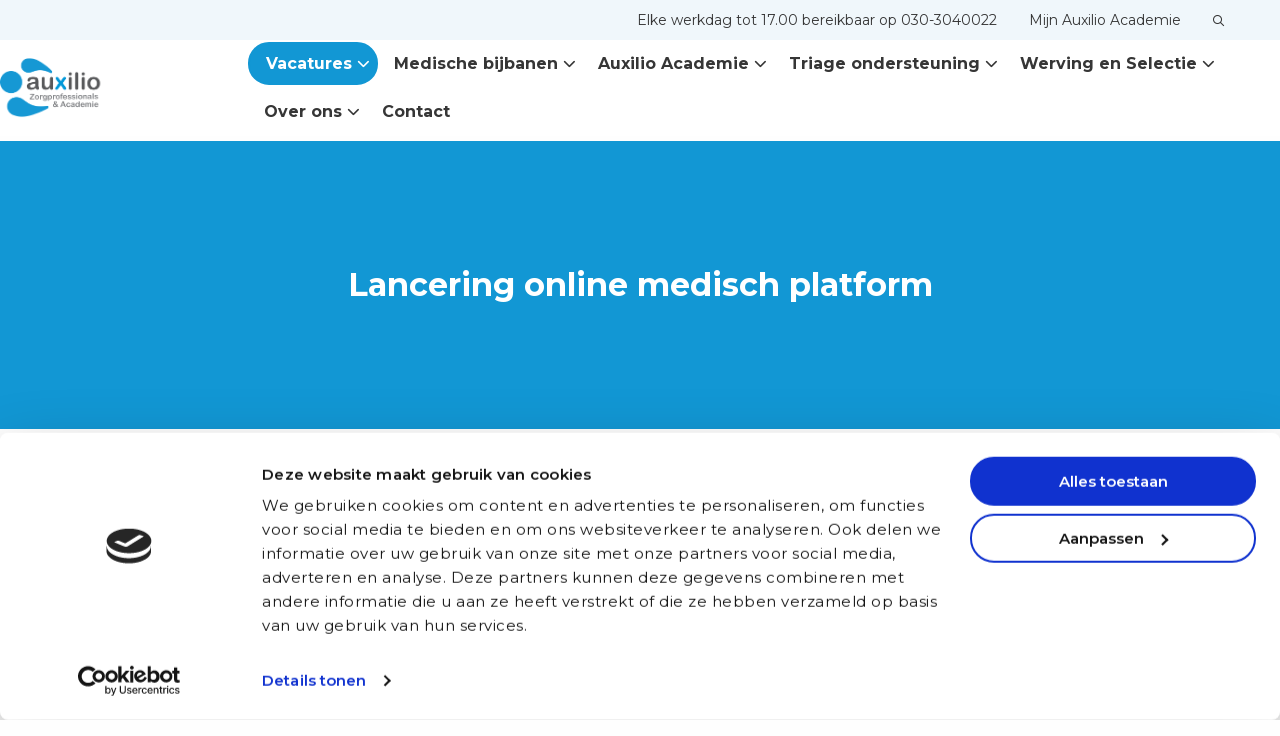

--- FILE ---
content_type: text/html; charset=UTF-8
request_url: https://auxilio.nl/blog/lancering-online-medisch-platform/
body_size: 10446
content:
<!doctype html>
<html class="no-js" lang="nl-NL" >
	<head>
		<!-- Google Tag Manager -->
		<script>(function(w,d,s,l,i){w[l]=w[l]||[];w[l].push({'gtm.start':
		new Date().getTime(),event:'gtm.js'});var f=d.getElementsByTagName(s)[0],
		j=d.createElement(s),dl=l!='dataLayer'?'&l='+l:'';j.async=true;j.src=
		'https://www.googletagmanager.com/gtm.js?id='+i+dl;f.parentNode.insertBefore(j,f);
		})(window,document,'script','dataLayer','GTM-TN6S69FT');</script>
		<!-- End Google Tag Manager -->
		<meta charset="UTF-8" />
		<meta name="viewport" content="width=device-width, initial-scale=1.0" />
		<script data-cookieconsent="ignore">
	window.dataLayer = window.dataLayer || [];

	function gtag() {
		dataLayer.push(arguments);
	}

	gtag("consent", "default", {
		ad_personalization: "denied",
		ad_storage: "denied",
		ad_user_data: "denied",
		analytics_storage: "denied",
		functionality_storage: "denied",
		personalization_storage: "denied",
		security_storage: "granted",
		wait_for_update: 500,
	});
	gtag("set", "ads_data_redaction", true);
	gtag("set", "url_passthrough", true);
</script>
<script
		id="Cookiebot"
		src="https://consent.cookiebot.com/uc.js"
		data-implementation="wp"
		data-cbid="7d3f9059-d5f2-4d9c-b202-e964e441409d"
						data-culture="NL"
				data-blockingmode="auto"
	></script>
<meta name='robots' content='index, follow, max-image-preview:large, max-snippet:-1, max-video-preview:-1' />
	<style>img:is([sizes="auto" i], [sizes^="auto," i]) { contain-intrinsic-size: 3000px 1500px }</style>
	
	<!-- This site is optimized with the Yoast SEO plugin v26.8 - https://yoast.com/product/yoast-seo-wordpress/ -->
	<title>Lancering online medisch platform - Auxilio</title>
	<meta name="description" content="Hikos, een online platform waar patiënten in gesprek kunnen met medisch specialisten voor advies en antwoorden op hun zorgvragen." />
	<link rel="canonical" href="https://auxilio.nl/blog/lancering-online-medisch-platform/" />
	<meta property="og:locale" content="nl_NL" />
	<meta property="og:type" content="article" />
	<meta property="og:title" content="Lancering online medisch platform - Auxilio" />
	<meta property="og:description" content="Hikos, een online platform waar patiënten in gesprek kunnen met medisch specialisten voor advies en antwoorden op hun zorgvragen." />
	<meta property="og:url" content="https://auxilio.nl/blog/lancering-online-medisch-platform/" />
	<meta property="og:site_name" content="Auxilio" />
	<meta property="article:publisher" content="https://www.facebook.com/auxilio.nl/" />
	<meta property="article:modified_time" content="2023-07-18T09:10:26+00:00" />
	<meta property="og:image" content="https://auxilio.nl/wp-content/uploads/2023/07/john-schnobrich-yFbyvpEGHFQ-unsplash.jpg" />
	<meta property="og:image:width" content="4820" />
	<meta property="og:image:height" content="3037" />
	<meta property="og:image:type" content="image/jpeg" />
	<meta name="twitter:card" content="summary_large_image" />
	<script type="application/ld+json" class="yoast-schema-graph">{"@context":"https://schema.org","@graph":[{"@type":"WebPage","@id":"https://auxilio.nl/blog/lancering-online-medisch-platform/","url":"https://auxilio.nl/blog/lancering-online-medisch-platform/","name":"Lancering online medisch platform - Auxilio","isPartOf":{"@id":"https://auxilio.nl/#website"},"primaryImageOfPage":{"@id":"https://auxilio.nl/blog/lancering-online-medisch-platform/#primaryimage"},"image":{"@id":"https://auxilio.nl/blog/lancering-online-medisch-platform/#primaryimage"},"thumbnailUrl":"https://auxilio.nl/wp-content/uploads/2023/07/john-schnobrich-yFbyvpEGHFQ-unsplash.jpg","datePublished":"2023-07-05T14:11:15+00:00","dateModified":"2023-07-18T09:10:26+00:00","description":"Hikos, een online platform waar patiënten in gesprek kunnen met medisch specialisten voor advies en antwoorden op hun zorgvragen.","breadcrumb":{"@id":"https://auxilio.nl/blog/lancering-online-medisch-platform/#breadcrumb"},"inLanguage":"nl-NL","potentialAction":[{"@type":"ReadAction","target":["https://auxilio.nl/blog/lancering-online-medisch-platform/"]}]},{"@type":"ImageObject","inLanguage":"nl-NL","@id":"https://auxilio.nl/blog/lancering-online-medisch-platform/#primaryimage","url":"https://auxilio.nl/wp-content/uploads/2023/07/john-schnobrich-yFbyvpEGHFQ-unsplash.jpg","contentUrl":"https://auxilio.nl/wp-content/uploads/2023/07/john-schnobrich-yFbyvpEGHFQ-unsplash.jpg","width":4820,"height":3037},{"@type":"BreadcrumbList","@id":"https://auxilio.nl/blog/lancering-online-medisch-platform/#breadcrumb","itemListElement":[{"@type":"ListItem","position":1,"name":"Home","item":"https://auxilio.nl/"},{"@type":"ListItem","position":2,"name":"Lancering online medisch platform"}]},{"@type":"WebSite","@id":"https://auxilio.nl/#website","url":"https://auxilio.nl/","name":"Auxilio zorgprofessionals & Academie","description":"Voor een sterke (eerstelijns)zorg","publisher":{"@id":"https://auxilio.nl/#organization"},"potentialAction":[{"@type":"SearchAction","target":{"@type":"EntryPoint","urlTemplate":"https://auxilio.nl/?s={search_term_string}"},"query-input":{"@type":"PropertyValueSpecification","valueRequired":true,"valueName":"search_term_string"}}],"inLanguage":"nl-NL"},{"@type":"Organization","@id":"https://auxilio.nl/#organization","name":"Auxilio","url":"https://auxilio.nl/","logo":{"@type":"ImageObject","inLanguage":"nl-NL","@id":"https://auxilio.nl/#/schema/logo/image/","url":"https://auxilio.nl/wp-content/uploads/2023/06/logo.png","contentUrl":"https://auxilio.nl/wp-content/uploads/2023/06/logo.png","width":1800,"height":1032,"caption":"Auxilio"},"image":{"@id":"https://auxilio.nl/#/schema/logo/image/"},"sameAs":["https://www.facebook.com/auxilio.nl/","https://nl.linkedin.com/company/auxilionl","https://www.instagram.com/auxilio.nl/"]}]}</script>
	<!-- / Yoast SEO plugin. -->


<link rel='dns-prefetch' href='//www.google.com' />
<link rel='dns-prefetch' href='//cdnjs.cloudflare.com' />
<link rel='dns-prefetch' href='//fonts.googleapis.com' />
<link rel="alternate" type="application/rss+xml" title="Auxilio &raquo; feed" href="https://auxilio.nl/feed/" />
<link rel="alternate" type="application/rss+xml" title="Auxilio &raquo; reacties feed" href="https://auxilio.nl/comments/feed/" />
<style id='classic-theme-styles-inline-css'>
/*! This file is auto-generated */
.wp-block-button__link{color:#fff;background-color:#32373c;border-radius:9999px;box-shadow:none;text-decoration:none;padding:calc(.667em + 2px) calc(1.333em + 2px);font-size:1.125em}.wp-block-file__button{background:#32373c;color:#fff;text-decoration:none}
</style>
<link rel='stylesheet' id='ccj-block_css-css' href='https://auxilio.nl/wp-content/uploads/custom-css-js/block_css.css' media='all' />
<link rel='stylesheet' id='hr_office_vacancy_style-css' href='https://auxilio.nl/wp-content/plugins/hr_office_vacancy_listing/assets/css/hr_office_vacancy_style.css' media='all' />
<link rel='stylesheet' id='bodhi-svgs-attachment-css' href='https://auxilio.nl/wp-content/plugins/svg-support/css/svgs-attachment.css' media='all' />
<link rel='stylesheet' id='strl-google-fonts-base-css' href='https://fonts.googleapis.com/css2?family=Open+Sans%3Aital%2Cwght%400%2C300%3B0%2C400%3B0%2C500%3B0%2C600%3B0%2C700%3B0%2C800%3B1%2C300%3B1%2C400%3B1%2C500%3B1%2C600%3B1%2C700%3B1%2C800' media='all' />
<link rel='stylesheet' id='strl-google-fonts-headings-css' href='https://fonts.googleapis.com/css2?family=Open+Sans%3Aital%2Cwght%400%2C300%3B0%2C400%3B0%2C500%3B0%2C600%3B0%2C700%3B0%2C800%3B1%2C300%3B1%2C400%3B1%2C500%3B1%2C600%3B1%2C700%3B1%2C800' media='all' />
<link rel='stylesheet' id='searchwp-forms-css' href='https://auxilio.nl/wp-content/plugins/searchwp/assets/css/frontend/search-forms.min.css' media='all' />
<link rel='stylesheet' id='strl-theme-css' href='https://auxilio.nl/wp-content/themes/stuurlui/assets/css/style-1747658041458.css' media='all' />
<script data-cookieconsent="ignore" src="https://cdnjs.cloudflare.com/ajax/libs/jquery/3.6.0/jquery.min.js" id="jquery-js"></script>
<script id="tt4b_ajax_script-js-extra">
var tt4b_script_vars = {"pixel_code":"D5TJCH3C77UADO9OHQI0","currency":"","country":"NL","advanced_matching":""};
</script>
<script src="https://auxilio.nl/wp-content/plugins/tiktok-for-business/admin/js/ajaxSnippet.js" id="tt4b_ajax_script-js"></script>
<link rel="https://api.w.org/" href="https://auxilio.nl/wp-json/" /><link rel="alternate" title="JSON" type="application/json" href="https://auxilio.nl/wp-json/wp/v2/article/498" /><link rel="EditURI" type="application/rsd+xml" title="RSD" href="https://auxilio.nl/xmlrpc.php?rsd" />
<meta name="generator" content="WordPress 6.8.3" />
<link rel='shortlink' href='https://auxilio.nl/?p=498' />
<link rel="alternate" title="oEmbed (JSON)" type="application/json+oembed" href="https://auxilio.nl/wp-json/oembed/1.0/embed?url=https%3A%2F%2Fauxilio.nl%2Fblog%2Flancering-online-medisch-platform%2F" />
<link rel="alternate" title="oEmbed (XML)" type="text/xml+oembed" href="https://auxilio.nl/wp-json/oembed/1.0/embed?url=https%3A%2F%2Fauxilio.nl%2Fblog%2Flancering-online-medisch-platform%2F&#038;format=xml" />
<!-- start Simple Custom CSS and JS -->
<head>
  <!-- Andere head content -->

  <script>
    // Check of de URL 'apply' bevat
    if (window.location.href.indexOf('apply') !== -1) {
      var meta = document.createElement('meta');
      meta.name = "robots";
      meta.content = "noindex, follow";
      document.getElementsByTagName('head')[0].appendChild(meta);
    }
  </script>
</head>
<!-- end Simple Custom CSS and JS -->
<!-- start Simple Custom CSS and JS -->
<link href="https://fonts.googleapis.com/css2?family=Montserrat:wght@300;400;600;700&display=swap" rel="stylesheet">
<!-- end Simple Custom CSS and JS -->
<!-- start Simple Custom CSS and JS -->
<style>
.logo-slider img {
  filter: grayscale(100%);
  transition: filter 0.3s ease; /* optioneel, voor hover-effect */
}

.logo-slider img:hover {
  filter: grayscale(0%); /* optioneel, om kleur terug te brengen bij hover */
}
</style>
<!-- end Simple Custom CSS and JS -->
<!-- start Simple Custom CSS and JS -->
<style>
.scroll-to-top {
  display: none !important;
}
</style>
<!-- end Simple Custom CSS and JS -->
<!-- start Simple Custom CSS and JS -->
<style>
/* Lettertype */
p, h1, h2, h3, h4, h5, h6, a, span, div, ul, ol, li {
  font-family: 'Montserrat', sans-serif !important;
}

/* Kopteksten – desktop */
h1 {
  font-size: 52px;
}

h2 {
  font-size: 42px;
}

/* Kopteksten – mobiel */
@media (max-width: 768px) {
  h1 {
    font-size: 36px !important;
  }

  h2 {
    font-size: 30px !important;
  }
}

/* Ronde knoppen en formulieren */
button,
.btn,
input[type="submit"],
input[type="button"] {
  border-radius: 9999px !important;
}
</style>
<!-- end Simple Custom CSS and JS -->
<!-- start Simple Custom CSS and JS -->
<style>
/* 04-12-2024 css updated start */
.vacancy-applyform-page .vacancy-summary {
    background-color: #1297d4 !important;
}

.hroff-vac-list-layout .vacancies-search-form .vacatureszoeken .form-group.button .find-vacancy-btn {
    margin-top: 0;
}
.hroff-vac-list-layout .vacancies-search-form .form-control {
    background-position: right;
    font-family: 'Open Sans';
    font-size: 17px !important;
}
span.nls-rst-fltr-btn {
    display: flex;
    justify-content: center !important;
    align-items: center !important;
    color: #111 !important;
    margin-left: 8px;
    cursor: pointer;
    font-size: 18px;
}
.hroffice-listlayout.vacancy-detail-page {
    margin-top: 0px;
}
.vacancy-detail-page .vacancy-right-detail .detail-list li p {
    font-size: 15px;
}
.vacancy-detail-page .vacancy-left-detail p, .vacancy-detail-page .vacancy-left-detail ul li {
    line-height: 25px;
    font-size: 15px;
}
.vacancy-detail-page .vacancy-left-detail h2 br {
    display: none;
}
.vacancy-detail-page .vacancy-left-detail .view-other-vacancy a {
    text-decoration: none;
}
.vacancy-detail-page .vacancy-left-detail .view-other-vacancy a:hover {
    color: #000;
}
.vacancy-detail-page .apply-button a {
    transition: 0.4s ease all;
}
.page-id-2937 section.background-transparent {
    margin-top: 0;
}
.hroff-vac-list-layout {
    margin: 0 auto;
    padding-top: 0;
}

@media only screen and (max-width: 1024px){
	.vacancy-detail-page .vacancy-left-detail h1 {
    	font-size: 26px !important;
	}
	.vacancy-detail-page .vacancy-left-detail h2 {
		font-size: 23px;
	}
	.vacancy-detail-page .vacancy-right-detail .detail-list li h4 {
		font-size: 18px;
		line-height: 23px;
	}
	.hroff-vac-list-layout .vacancies-search .vacancies-search-form .vacatureszoeken .form-group {
		max-width: 50%;
		flex: 0 0 50%;
	}
}
@media only screen and (max-width: 340px){
	.hroff-vac-list-layout .vacancies-search .vacancies-search-form .vacatureszoeken .form-group {
		max-width: 100%;
		flex: 0 0 100%;
	}
}
/* 04-12-2024 css updated end */
.vacancies-layout-list #all-products{
	display: block;
}
.hroff-vac-list-layout .listing-vacancy .inner-job-list:hover h5{
	color: #1297d4;
}
.hroffice-listlayout.vacancy-detail-page h3, .hroffice-listlayout.vacancy-detail-page h1{
	color: #1297d4;
}
.vacancy-detail-page .vacancy-left-detail .description-area section{
	margin:0;
}
.vacancies-list{
	display:block;
}</style>
<!-- end Simple Custom CSS and JS -->
<link rel="shortcut icon" type="image/png" href="https://auxilio.nl/wp-content/uploads/2023/06/cropped-Favicon-180x180-1-150x150.png"/>

<!-- Meta Pixel Code -->
<script>
!function(f,b,e,v,n,t,s){if(f.fbq)return;n=f.fbq=function(){n.callMethod?
n.callMethod.apply(n,arguments):n.queue.push(arguments)};if(!f._fbq)f._fbq=n;
n.push=n;n.loaded=!0;n.version='2.0';n.queue=[];t=b.createElement(e);t.async=!0;
t.src=v;s=b.getElementsByTagName(e)[0];s.parentNode.insertBefore(t,s)}(window,
document,'script','https://connect.facebook.net/en_US/fbevents.js');
</script>
<!-- End Meta Pixel Code -->
<script>var url = window.location.origin + '?ob=open-bridge';
            fbq('set', 'openbridge', '724522875011514', url);
fbq('init', '724522875011514', {}, {
    "agent": "wordpress-6.8.3-4.1.5"
})</script><script>
    fbq('track', 'PageView', []);
  </script><link rel="icon" href="https://auxilio.nl/wp-content/uploads/2025/10/cropped-Auxilio_favicon_trans-32x32.png" sizes="32x32" />
<link rel="icon" href="https://auxilio.nl/wp-content/uploads/2025/10/cropped-Auxilio_favicon_trans-192x192.png" sizes="192x192" />
<link rel="apple-touch-icon" href="https://auxilio.nl/wp-content/uploads/2025/10/cropped-Auxilio_favicon_trans-180x180.png" />
<meta name="msapplication-TileImage" content="https://auxilio.nl/wp-content/uploads/2025/10/cropped-Auxilio_favicon_trans-270x270.png" />
		<link rel="preconnect" href="https://fonts.gstatic.com" />
		<style>
	:root {
		--strl-color-primary: #1297d4;
		--strl-color-secondary: #ffa421;
		--strl-color-tertiary: #f0f7fb;
		--strl-color-black: #363636;
		--strl-color-white: #ffffff;
		--strl-color-grey: #10577b;
		--strl-color-grey-light: #eeeeee;
		--strl-base-font: Open Sans;
		--strl-headings-font: Open Sans;
		--strl-base-font-size: 16px;
		--strl-base-line-height: 1.6;
		--strl-headings-weight: 700;
		--strl-border-radius-small: 5px;
		--strl-border-radius-big: 10px;
		--strl-shadow: 0px 0px 0px rgba(237,237,237,0);
		--strl-margin-sections: 100px;
		--strl-margin-elements: 50px;
		--strl-topmenu-color: var(--strl-color-tertiary);
		--strl-topmenu-text-color: var(--strl-color-black);
		--strl-topmenu-hover-color: var(--strl-color-primary);
		--strl-header-color: var(--strl-color-white);
		--strl-header-color-mobile: var(--strl-color-white);
		--strl-header-text-color: var(--strl-color-black);
		--strl-header-hover-color: var(--strl-color-primary);
		--strl-submenu-color: var(--strl-color-white);
		--strl-submenu-text-color: var(--strl-color-black);
		--strl-submenu-hover-color: var(--strl-color-primary);
		--strl-breadcrumbs-color: var(--strl-color-primary);
		--strl-breadcrumbs-text-color: var(--strl-color-white);
		--strl-nav-menu-items-font-size: 16px;
		--strl-nav-menu-items-font-weight: 700;
		--strl-footer-color: var(--strl-color-primary);
		--strl-footer-text-color: var(--strl-color-white);
		--strl-footer-hover-color: var(--strl-color-black);
		--strl-copyright-color: var(--strl-color-primary);
		--strl-copyright-text-color: var(--strl-color-white);
		--strl-scroll-color: var(--strl-color-grey);
		--strl-scroll-icon-color: var(--strl-color-black);
	}
</style>
	</head>
	<body class="wp-singular article-template-default single single-article postid-498 wp-theme-stuurlui site-1 topmenu-active breadcrumbs-active">
	<!-- Google Tag Manager (noscript) -->
	<noscript><iframe src="https://www.googletagmanager.com/ns.html?id=GTM-TN6S69FT"
	height="0" width="0" style="display:none;visibility:hidden"></iframe></noscript>
	<!-- End Google Tag Manager (noscript) -->
		
<!-- Meta Pixel Code -->
<noscript>
<img height="1" width="1" style="display:none" alt="fbpx"
src="https://www.facebook.com/tr?id=724522875011514&ev=PageView&noscript=1" />
</noscript>
<!-- End Meta Pixel Code -->
		<a href="#main" class="skiplink">Naar de content</a>
		<a href="#menu" class="skiplink">Naar navigatie</a>
		<header id="site-header" class="site-header">
							<div class="topmenu-wrapper">
					<nav id="topmenu" aria-label="Topmenu">
						<ul id="menu-topmenu" class="vertical medium-horizontal menu" data-responsive-menu="accordion large-dropdown" data-parent-link="true" data-submenu-toggle="true" data-back-button='<li class="js-drilldown-back"><a href="javascript:void(0);">Terug</a></li>'><li class="menu-item menu-item-type-post_type menu-item-object-page menu-item-4324"><a href="https://auxilio.nl/contact/">Elke werkdag tot 17.00 bereikbaar op 030-3040022</a></li>
<li class="menu-item menu-item-type-custom menu-item-object-custom menu-item-71"><a href="https://auxilio-academie.nl/login">Mijn Auxilio Academie</a></li>
<li class="menu-item menu-item-type-post_type menu-item-object-page menu-item-75"><a href="https://auxilio.nl/zoeken/"><i class="fa-regular fa-magnifying-glass"></i></a></li>
</ul>					</nav>
				</div>
				
			<div class="header-wrapper">
				<div class="site-branding">
					<a id="logo" href="https://auxilio.nl" style="background-image:url('https://auxilio.nl/wp-content/uploads/2023/06/logo.png');">Auxilio</a>
				</div>

										<div id="menus">
							<nav id="menu" aria-label="Main menu">
								<ul id="menu-main" class="vertical medium-horizontal menu" data-responsive-menu="accordion large-dropdown" data-parent-link="true" data-submenu-toggle="true" data-back-button='<li class="js-drilldown-back"><a href="javascript:void(0);">Terug</a></li>'><li class="menu-item menu-item-type-post_type menu-item-object-page menu-item-has-children menu-item-3561"><a href="https://auxilio.nl/werken-bij-auxilio/" class="btn primary">Vacatures<i class="fa-solid fa-chevron-down"></i></a>
<ul class="vertical menu">
<li class="no-arrow">
<div class="submenu-items-wrap">
<ul class="vertical menu">
	<li class="menu-item menu-item-type-post_type menu-item-object-page menu-item-4175"><a href="https://auxilio.nl/werken-bij-auxilio/">Alle vacatures</a></li>
	<li class="menu-item menu-item-type-post_type menu-item-object-page menu-item-has-children menu-item-1947"><a href="https://auxilio.nl/vacatures/">Ik ben&#8230;</a>
	<ul class="vertical menu">
<li class="no-arrow">
<div class="submenu-items-wrap">
<ul class="vertical menu">
		<li class="menu-item menu-item-type-post_type menu-item-object-page menu-item-3252"><a href="https://auxilio.nl/vacatures-doktersassistent/">Vacatures voor Doktersassistenten</a></li>
		<li class="menu-item menu-item-type-post_type menu-item-object-page menu-item-66"><a href="https://auxilio.nl/vacatures-triagisten/">Vacatures voor Triagisten</a></li>
		<li class="menu-item menu-item-type-post_type menu-item-object-page menu-item-1691"><a href="https://auxilio.nl/vacatures-verpleegkundigen/">Vacatures voor Verpleegkundigen</a></li>
		<li class="menu-item menu-item-type-post_type menu-item-object-page menu-item-2259"><a href="https://auxilio.nl/vacatures-verzorgende-ig/">Vacatures voor Verzorgende IG</a></li>
		<li class="menu-item menu-item-type-post_type menu-item-object-page menu-item-4980"><a href="https://auxilio.nl/bijbanen-medische-studenten/">Medische student</a></li>

	</ul>
</div>
</li>
</ul>
</li>

</ul>
</div>
</li>
</ul>
</li>
<li class="menu-item menu-item-type-post_type menu-item-object-page menu-item-has-children menu-item-4954"><a href="https://auxilio.nl/bijbanen-medische-studenten/">Medische bijbanen<i class="fa-solid fa-chevron-down"></i></a>
<ul class="vertical menu">
<li class="no-arrow">
<div class="submenu-items-wrap">
<ul class="vertical menu">
	<li class="menu-item menu-item-type-post_type menu-item-object-page menu-item-4976"><a href="https://auxilio.nl/bijbanen-studenten-biomedische-wetenschappen/">Biomedische Wetenschappen</a></li>
	<li class="menu-item menu-item-type-post_type menu-item-object-page menu-item-4978"><a href="https://auxilio.nl/bijbanen-voor-geneeskundestudenten/">Geneeskundestudenten</a></li>
	<li class="menu-item menu-item-type-post_type menu-item-object-page menu-item-4975"><a href="https://auxilio.nl/bijbanen-voor-studenten-gezondheidswetenschappen/">Gezondheidswetenschappen</a></li>
	<li class="menu-item menu-item-type-post_type menu-item-object-page menu-item-4859"><a href="https://auxilio.nl/medisch-student-bijbaan-321667/">Bijbaan junior triagist</a></li>
	<li class="menu-item menu-item-type-post_type menu-item-object-page menu-item-5293"><a href="https://auxilio.nl/medisch-student-doktersassistent-326182/">Bijbaan doktersassistent(e)</a></li>

</ul>
</div>
</li>
</ul>
</li>
<li class="menu-item menu-item-type-post_type menu-item-object-page menu-item-has-children menu-item-65"><a href="https://auxilio.nl/academie/">Auxilio Academie<i class="fa-solid fa-chevron-down"></i></a>
<ul class="vertical menu">
<li class="no-arrow">
<div class="submenu-items-wrap">
<ul class="vertical menu">
	<li class="menu-item menu-item-type-custom menu-item-object-custom menu-item-2313"><a href="https://auxilio.nl/academie">Triage scholingen</a></li>
	<li class="menu-item menu-item-type-post_type menu-item-object-page menu-item-3745"><a href="https://auxilio.nl/alle-opleidingen/">Alle opleidingen</a></li>
	<li class="menu-item menu-item-type-post_type menu-item-object-page menu-item-1442"><a href="https://auxilio.nl/opleiding-doktersassistent-325007/">Opleiding tot Doktersassistent</a></li>
	<li class="menu-item menu-item-type-post_type menu-item-object-page menu-item-1443"><a href="https://auxilio.nl/opleiding-tot-triagist-325011/">Opleiding tot Triagist</a></li>
	<li class="menu-item menu-item-type-custom menu-item-object-custom menu-item-1444"><a href="https://auxilio.nl/academie/opleiding-spreekuurondersteuner-huisartsen-soh/">Opleiding tot SOH</a></li>

</ul>
</div>
</li>
</ul>
</li>
<li class="menu-item menu-item-type-custom menu-item-object-custom menu-item-has-children menu-item-4295"><a href="https://auxilio.nl/triage-ondersteuning">Triage ondersteuning<i class="fa-solid fa-chevron-down"></i></a>
<ul class="vertical menu">
<li class="no-arrow">
<div class="submenu-items-wrap">
<ul class="vertical menu">
	<li class="menu-item menu-item-type-post_type menu-item-object-page menu-item-5018"><a href="https://auxilio.nl/triage-support-centers/">Triage Support Centers</a></li>

</ul>
</div>
</li>
</ul>
</li>
<li class="menu-item menu-item-type-post_type menu-item-object-page menu-item-has-children menu-item-1948"><a href="https://auxilio.nl/werving-selectie-zorgpersoneel/">Werving en Selectie<i class="fa-solid fa-chevron-down"></i></a>
<ul class="vertical menu">
<li class="no-arrow">
<div class="submenu-items-wrap">
<ul class="vertical menu">
	<li class="menu-item menu-item-type-post_type menu-item-object-page menu-item-4768"><a href="https://auxilio.nl/werkgevers/">Onze diensten</a></li>
	<li class="menu-item menu-item-type-post_type menu-item-object-page menu-item-4764"><a href="https://auxilio.nl/doktersassistent-opleiden/">Doktersassistent opleiden</a></li>

</ul>
</div>
</li>
</ul>
</li>
<li class="menu-item menu-item-type-post_type menu-item-object-page menu-item-has-children menu-item-1951"><a href="https://auxilio.nl/over-ons/">Over ons<i class="fa-solid fa-chevron-down"></i></a>
<ul class="vertical menu">
<li class="no-arrow">
<div class="submenu-items-wrap">
<ul class="vertical menu">
	<li class="menu-item menu-item-type-post_type menu-item-object-page menu-item-5052"><a href="https://auxilio.nl/blog/">Blog</a></li>

</ul>
</div>
</li>
</ul>
</li>
<li class="menu-item menu-item-type-post_type menu-item-object-page menu-item-69"><a href="https://auxilio.nl/contact/">Contact</a></li>
</ul>							</nav>
						</div>
												<div class="mobile-nav">
							<div class="menutoggle">
								<button class="menu-icon mobile-nav-button" aria-label="Open menu" type="button" data-toggle="offCanvas" tabindex="0">
									<span class="open-menu">
										<span class="bar1"></span>
										<span class="bar2"></span>
										<span class="bar3"></span>
									</span>
									<span class="close-menu">
										<i class="fa-solid fa-circle-xmark"></i>
									</span>
								</button>
							</div><!-- .menutoggle -->
						</div>
									</div>

			<div class="off-canvas position-right" id="offCanvas" data-off-canvas data-close-on-click="false">
				<div class="bottom">
					<ul id="menu-main-1" class="vertical medium-horizontal menu" data-responsive-menu="accordion large-dropdown" data-parent-link="true" data-submenu-toggle="true" data-back-button='<li class="js-drilldown-back"><a href="javascript:void(0);">Terug</a></li>'><li class="menu-item menu-item-type-post_type menu-item-object-page menu-item-has-children menu-item-3561"><a href="https://auxilio.nl/werken-bij-auxilio/" class="btn primary">Vacatures<i class="fa-solid fa-chevron-down"></i></a>
<ul class="vertical menu">
<li class="no-arrow">
<div class="submenu-items-wrap">
<ul class="vertical menu">
	<li class="menu-item menu-item-type-post_type menu-item-object-page menu-item-4175"><a href="https://auxilio.nl/werken-bij-auxilio/">Alle vacatures</a></li>
	<li class="menu-item menu-item-type-post_type menu-item-object-page menu-item-has-children menu-item-1947"><a href="https://auxilio.nl/vacatures/">Ik ben&#8230;</a>
	<ul class="vertical menu">
<li class="no-arrow">
<div class="submenu-items-wrap">
<ul class="vertical menu">
		<li class="menu-item menu-item-type-post_type menu-item-object-page menu-item-3252"><a href="https://auxilio.nl/vacatures-doktersassistent/">Vacatures voor Doktersassistenten</a></li>
		<li class="menu-item menu-item-type-post_type menu-item-object-page menu-item-66"><a href="https://auxilio.nl/vacatures-triagisten/">Vacatures voor Triagisten</a></li>
		<li class="menu-item menu-item-type-post_type menu-item-object-page menu-item-1691"><a href="https://auxilio.nl/vacatures-verpleegkundigen/">Vacatures voor Verpleegkundigen</a></li>
		<li class="menu-item menu-item-type-post_type menu-item-object-page menu-item-2259"><a href="https://auxilio.nl/vacatures-verzorgende-ig/">Vacatures voor Verzorgende IG</a></li>
		<li class="menu-item menu-item-type-post_type menu-item-object-page menu-item-4980"><a href="https://auxilio.nl/bijbanen-medische-studenten/">Medische student</a></li>

	</ul>
</div>
</li>
</ul>
</li>

</ul>
</div>
</li>
</ul>
</li>
<li class="menu-item menu-item-type-post_type menu-item-object-page menu-item-has-children menu-item-4954"><a href="https://auxilio.nl/bijbanen-medische-studenten/">Medische bijbanen<i class="fa-solid fa-chevron-down"></i></a>
<ul class="vertical menu">
<li class="no-arrow">
<div class="submenu-items-wrap">
<ul class="vertical menu">
	<li class="menu-item menu-item-type-post_type menu-item-object-page menu-item-4976"><a href="https://auxilio.nl/bijbanen-studenten-biomedische-wetenschappen/">Biomedische Wetenschappen</a></li>
	<li class="menu-item menu-item-type-post_type menu-item-object-page menu-item-4978"><a href="https://auxilio.nl/bijbanen-voor-geneeskundestudenten/">Geneeskundestudenten</a></li>
	<li class="menu-item menu-item-type-post_type menu-item-object-page menu-item-4975"><a href="https://auxilio.nl/bijbanen-voor-studenten-gezondheidswetenschappen/">Gezondheidswetenschappen</a></li>
	<li class="menu-item menu-item-type-post_type menu-item-object-page menu-item-4859"><a href="https://auxilio.nl/medisch-student-bijbaan-321667/">Bijbaan junior triagist</a></li>
	<li class="menu-item menu-item-type-post_type menu-item-object-page menu-item-5293"><a href="https://auxilio.nl/medisch-student-doktersassistent-326182/">Bijbaan doktersassistent(e)</a></li>

</ul>
</div>
</li>
</ul>
</li>
<li class="menu-item menu-item-type-post_type menu-item-object-page menu-item-has-children menu-item-65"><a href="https://auxilio.nl/academie/">Auxilio Academie<i class="fa-solid fa-chevron-down"></i></a>
<ul class="vertical menu">
<li class="no-arrow">
<div class="submenu-items-wrap">
<ul class="vertical menu">
	<li class="menu-item menu-item-type-custom menu-item-object-custom menu-item-2313"><a href="https://auxilio.nl/academie">Triage scholingen</a></li>
	<li class="menu-item menu-item-type-post_type menu-item-object-page menu-item-3745"><a href="https://auxilio.nl/alle-opleidingen/">Alle opleidingen</a></li>
	<li class="menu-item menu-item-type-post_type menu-item-object-page menu-item-1442"><a href="https://auxilio.nl/opleiding-doktersassistent-325007/">Opleiding tot Doktersassistent</a></li>
	<li class="menu-item menu-item-type-post_type menu-item-object-page menu-item-1443"><a href="https://auxilio.nl/opleiding-tot-triagist-325011/">Opleiding tot Triagist</a></li>
	<li class="menu-item menu-item-type-custom menu-item-object-custom menu-item-1444"><a href="https://auxilio.nl/academie/opleiding-spreekuurondersteuner-huisartsen-soh/">Opleiding tot SOH</a></li>

</ul>
</div>
</li>
</ul>
</li>
<li class="menu-item menu-item-type-custom menu-item-object-custom menu-item-has-children menu-item-4295"><a href="https://auxilio.nl/triage-ondersteuning">Triage ondersteuning<i class="fa-solid fa-chevron-down"></i></a>
<ul class="vertical menu">
<li class="no-arrow">
<div class="submenu-items-wrap">
<ul class="vertical menu">
	<li class="menu-item menu-item-type-post_type menu-item-object-page menu-item-5018"><a href="https://auxilio.nl/triage-support-centers/">Triage Support Centers</a></li>

</ul>
</div>
</li>
</ul>
</li>
<li class="menu-item menu-item-type-post_type menu-item-object-page menu-item-has-children menu-item-1948"><a href="https://auxilio.nl/werving-selectie-zorgpersoneel/">Werving en Selectie<i class="fa-solid fa-chevron-down"></i></a>
<ul class="vertical menu">
<li class="no-arrow">
<div class="submenu-items-wrap">
<ul class="vertical menu">
	<li class="menu-item menu-item-type-post_type menu-item-object-page menu-item-4768"><a href="https://auxilio.nl/werkgevers/">Onze diensten</a></li>
	<li class="menu-item menu-item-type-post_type menu-item-object-page menu-item-4764"><a href="https://auxilio.nl/doktersassistent-opleiden/">Doktersassistent opleiden</a></li>

</ul>
</div>
</li>
</ul>
</li>
<li class="menu-item menu-item-type-post_type menu-item-object-page menu-item-has-children menu-item-1951"><a href="https://auxilio.nl/over-ons/">Over ons<i class="fa-solid fa-chevron-down"></i></a>
<ul class="vertical menu">
<li class="no-arrow">
<div class="submenu-items-wrap">
<ul class="vertical menu">
	<li class="menu-item menu-item-type-post_type menu-item-object-page menu-item-5052"><a href="https://auxilio.nl/blog/">Blog</a></li>

</ul>
</div>
</li>
</ul>
</li>
<li class="menu-item menu-item-type-post_type menu-item-object-page menu-item-69"><a href="https://auxilio.nl/contact/">Contact</a></li>
</ul><ul id="menu-topmenu-1" class="vertical medium-horizontal menu" data-responsive-menu="accordion large-dropdown" data-parent-link="true" data-submenu-toggle="true" data-back-button='<li class="js-drilldown-back"><a href="javascript:void(0);">Terug</a></li>'><li class="menu-item menu-item-type-post_type menu-item-object-page menu-item-4324"><a href="https://auxilio.nl/contact/">Elke werkdag tot 17.00 bereikbaar op 030-3040022</a></li>
<li class="menu-item menu-item-type-custom menu-item-object-custom menu-item-71"><a href="https://auxilio-academie.nl/login">Mijn Auxilio Academie</a></li>
<li class="menu-item menu-item-type-post_type menu-item-object-page menu-item-75"><a href="https://auxilio.nl/zoeken/"><i class="fa-regular fa-magnifying-glass"></i></a></li>
</ul>				</div>
			</div>
		</header>
		<main id="main">
<!-- header -->
<section class="header headings-white text-white background-primary background-opacity-100 has-bg has-bg small">
	<div class="background-layer">
		
		<div class="overlay" style="opacity:0%;"></div>
	</div>
	<div class="grid-x grid-margin-x">
		<div class="cell align-center text-center">
			<div class="content-wrapper">
				<h1 class='title'>Lancering online medisch platform</h1>			</div>
		</div>
	</div>
</section>
<!-- end:header -->
<!-- text -->
<section class="text headings-primary text-black background-transparent background-opacity-100">
	<div class="grid-x grid-margin-x align-center columns-1">
				<div class="cell medium-8">
				<div class="text">
					<p><strong>Regelmatig komen patiënten thuis van een doktersbezoek met meer vragen dan dat ze voorheen hadden, ook arts Jacqueline Timmermans liep hier meermaals tegenaan. Daarom besloot zij het online platform Hikos op te richten, waar meerdere medisch specialisten in gesprek kunnen gaan met patiënten voor zulke vragen.</strong></p>
<p>Vaak komen patiënten een doktersafspraak uit met een hoofd vol informatie. Ook al hebben ze vooraf gerichte vragen bedacht, is het soms moeilijk om de antwoorden goed te onthouden. Er wordt vaak aangeraden om iemand mee te nemen naar een afspraak, twee onthouden immers vaak meer dan één. En zelfs dan komen patiënten achteraf nog thuis met vragen die ze nog hadden willen stellen, of antwoorden die ze toch nog vergeten zijn. Vaak is de tijd ook beperkt tijdens een doktersafspraak, waardoor er niet altijd de diepte in gegaan kan worden.</p>
<p>Het overleggen met een specialist buiten je eigen zorgtraject om, kan waardevol zijn in het maken van beslissingen en om informatie makkelijker te verwerken. Het kan patiënten geruststellen en extra inzicht geven in het maken van belangrijke beslissingen. Jacqueline Timmermans heeft dit zelf binnen haar eigen netwerk ervaren, die voor een gedeelte bestond uit specialisten. Natuurlijk heeft niet elke patiënt dit, daarvoor heeft zij Hikos opgericht. Een online platform om snel en persoonlijk advies te krijgen voor zorgvragen.</p>
<p>Hikos geeft patiënten de mogelijkheid om een specialist te raadplegen, om zo in gesprek te kunnen over hun vragen en zorgen. Patiënten kunnen zelf een specialist uitkiezen, die vervolgens toegang krijgt tot hun medische gegevens. Op dit moment zijn er tien specialismen beschikbaar bij Hikos. Het platform is nu ongeveer een jaar live en krijgt veel positieve reacties.</p>
				</div>
			</div>
				</div>
</section>
<!-- end:text -->
<!-- social-share -->
<section class="social-share background-transparent background-opacity-100">
	<div class="grid-x grid-margin-x">
		<div class="cell">
			<ul class="share-buttons align-center">
										<li>
							<a class="btn primary has-icon-left " href="https://www.facebook.com/sharer/sharer.php?u=https%3A%2F%2Fauxilio.nl%2Fblog%2Flancering-online-medisch-platform%2F&quote=Bekijk+deze+pagina%21" title="Delen op Facebook" target="_blank">
								<i class="fa-brands fa-facebook-f"></i>
								<span class="screen-reader-text">Delen via: </span>
								<span class="show-for-medium">Facebook</span>
							</a>
						</li>
												<li>
							<a class="btn primary has-icon-left " href="https://twitter.com/intent/tweet?text=Bekijk+deze+pagina%21&url=https%3A%2F%2Fauxilio.nl%2Fblog%2Flancering-online-medisch-platform%2F" title="Delen op Twitter" target="_blank">
								<i class="fa-brands fa-twitter"></i>
								<span class="screen-reader-text">Delen via: </span>
								<span class="show-for-medium">Twitter</span>
							</a>
						</li>
												<li>
							<a class="btn primary has-icon-left " href="https://www.linkedin.com/shareArticle?mini=true&url=https%3A%2F%2Fauxilio.nl%2Fblog%2Flancering-online-medisch-platform%2F&title=Bekijk+deze+pagina%21" title="Delen op LinkedIn" target="_blank">
								<i class="fa-brands fa-linkedin-in"></i>
								<span class="screen-reader-text">Delen via: </span>
								<span class="show-for-medium">LinkedIn</span>
							</a>
						</li>
												<li>
							<a class="btn primary has-icon-left " href="mailto:?subject=Bekijk+deze+pagina%21&body=https%3A%2F%2Fauxilio.nl%2Fblog%2Flancering-online-medisch-platform%2F" title="Delen op Email" target="_blank">
								<i class="fa-solid fa-envelope"></i>
								<span class="screen-reader-text">Delen via: </span>
								<span class="show-for-medium">Email</span>
							</a>
						</li>
												<li>
							<a class="btn primary has-icon-left " href="https://api.whatsapp.com/send?text=Bekijk+deze+pagina%21 https%3A%2F%2Fauxilio.nl%2Fblog%2Flancering-online-medisch-platform%2F" title="Delen op WhatsApp" target="_blank">
								<i class="fa-brands fa-whatsapp"></i>
								<span class="screen-reader-text">Delen via: </span>
								<span class="show-for-medium">WhatsApp</span>
							</a>
						</li>
										<li>
					<button class="btn primary has-icon-left copy-link" title="Share link"><i class="fa-solid fa-link"></i> <span class="copy-link show-for-medium">Link kopiëren</span><span class="link-copied" style="display:none;">Link gekopieerd!</span></button>
				</li>
			</ul>
		</div>
	</div>
</section>
<!-- end:social-share -->
	<script type="application/ld+json">
		{"@context":"https:\/\/schema.org","@type":"NewsArticle","author":{"@id":"https:\/\/auxilio.nl\/blog\/lancering-online-medisch-platform\/#organization"},"publisher":{"@id":"https:\/\/auxilio.nl\/blog\/lancering-online-medisch-platform\/#organization"},"datePublished":"2023-07-05T16:11:15+02:00","dateModified":"2023-07-18T11:10:26+02:00","image":"https:\/\/auxilio.nl\/wp-content\/uploads\/2023\/07\/john-schnobrich-yFbyvpEGHFQ-unsplash.jpg"}	</script>
	
	</main>
		<footer>
		<div class="widgets">
			<div class="grid-x grid-margin-x grid-margin-y">
				<div class="cell large-3 small-12">
					<div id="nav_menu-2" class="widget widget_nav_menu"><span class="widget-title">Over Auxilio</span><div class="menu-footer-auxilio-container"><ul id="menu-footer-auxilio" class="menu"><li class="menu-item menu-item-type-post_type menu-item-object-page menu-item-1032"><a href="https://auxilio.nl/werken-bij-auxilio/">Werken bij Auxilio</a></li>
<li class="menu-item menu-item-type-post_type menu-item-object-page menu-item-1037"><a href="https://auxilio.nl/werving-selectie-zorgpersoneel/">Werving &#038; Selectie</a></li>
<li class="menu-item menu-item-type-post_type menu-item-object-page menu-item-1035"><a href="https://auxilio.nl/over-ons/">Over ons</a></li>
<li class="menu-item menu-item-type-post_type menu-item-object-page menu-item-1033"><a href="https://auxilio.nl/ons-team/">Ons team</a></li>
<li class="menu-item menu-item-type-post_type menu-item-object-page menu-item-4436"><a href="https://auxilio.nl/blog/">Blog</a></li>
</ul></div></div><div id="text-12" class="widget widget_text">			<div class="textwidget"><p><strong><br />
Connect</strong></p>
</div>
		</div><div id="nav_menu-10" class="widget widget_nav_menu"><div class="menu-footer-connect-container"><ul id="menu-footer-connect" class="menu"><li class="menu-item menu-item-type-custom menu-item-object-custom menu-item-4390"><a href="https://www.google.com/maps/dir//Franz-Lisztplantsoen+210,+3533+JG+Utrecht/@52.0835973,5.0127999,12z/data=!3m1!4b1!4m9!4m8!1m0!1m5!1m1!1s0x47c66f62d35f9649:0x71088bad9b54f8cb!2m2!1d5.0951999!2d52.083626!3e0?entry=tts&#038;g_ep=EgoyMDI1MDQxNC4xIPu8ASoASAFQAw%3D%3D&#038;skid=92f47b4a-f120-4562-a30c-572ef109850b">Franz-Lisztplantsoen 210,</a></li>
<li class="menu-item menu-item-type-custom menu-item-object-custom menu-item-4391"><a href="https://www.google.com/maps/dir//Franz-Lisztplantsoen+210,+3533+JG+Utrecht/@52.0835973,5.0127999,12z/data=!3m1!4b1!4m9!4m8!1m0!1m5!1m1!1s0x47c66f62d35f9649:0x71088bad9b54f8cb!2m2!1d5.0951999!2d52.083626!3e0?entry=tts&#038;g_ep=EgoyMDI1MDQxNC4xIPu8ASoASAFQAw%3D%3D&#038;skid=92f47b4a-f120-4562-a30c-572ef109850b">3533 JG Utrecht</a></li>
<li class="menu-item menu-item-type-custom menu-item-object-custom menu-item-4334"><a href="tel:0303040022">030-3040022</a></li>
<li class="menu-item menu-item-type-custom menu-item-object-custom menu-item-4335"><a href="mailto:info@auxilio.nl">info@auxilio.nl</a></li>
<li class="menu-item menu-item-type-custom menu-item-object-custom menu-item-4867"><a href="https://api.whatsapp.com/send/?phone=%2B31651845384&#038;text&#038;type=phone_number&#038;app_absent=0">Bericht via WhatsApp</a></li>
</ul></div></div>				</div>
				<div class="cell large-3 small-12">
					<div id="text-7" class="widget widget_text"><span class="widget-title">Vacatures</span>			<div class="textwidget"><p><strong>Onze vacatures</strong></p>
</div>
		</div><div id="nav_menu-14" class="widget widget_nav_menu"><div class="menu-footer-vacatures-container"><ul id="menu-footer-vacatures" class="menu"><li class="menu-item menu-item-type-post_type menu-item-object-page menu-item-4871"><a href="https://auxilio.nl/werken-bij-auxilio/">Triage trainer</a></li>
<li class="menu-item menu-item-type-post_type menu-item-object-page menu-item-4872"><a href="https://auxilio.nl/werken-bij-auxilio/">Triagist (dag of nacht)</a></li>
<li class="menu-item menu-item-type-post_type menu-item-object-page menu-item-4873"><a href="https://auxilio.nl/werken-bij-auxilio/">Triage teamleider</a></li>
</ul></div></div><div id="text-13" class="widget widget_text">			<div class="textwidget"><p><strong><br />
Onze bijbanen</strong></p>
</div>
		</div><div id="nav_menu-15" class="widget widget_nav_menu"><div class="menu-footer-bijbanen-container"><ul id="menu-footer-bijbanen" class="menu"><li class="menu-item menu-item-type-post_type menu-item-object-page menu-item-4878"><a href="https://auxilio.nl/medisch-student-bijbaan-321667/">Junior Triagist</a></li>
<li class="menu-item menu-item-type-post_type menu-item-object-page menu-item-4879"><a href="https://auxilio.nl/medisch-student-bijbaan-321667/">Geneeskunde</a></li>
<li class="menu-item menu-item-type-post_type menu-item-object-page menu-item-4880"><a href="https://auxilio.nl/medisch-student-bijbaan-321667/">Biomedische wetenschappen</a></li>
<li class="menu-item menu-item-type-post_type menu-item-object-page menu-item-4881"><a href="https://auxilio.nl/medisch-student-bijbaan-321667/">Gezondheidswetenschappen</a></li>
</ul></div></div>				</div>
				<div class="cell large-3 small-12">
					<div id="text-8" class="widget widget_text"><span class="widget-title">Auxilio Academie</span>			<div class="textwidget"><p><strong>Opleidingen</strong></p>
</div>
		</div><div id="nav_menu-11" class="widget widget_nav_menu"><div class="menu-footer-opleidingen-container"><ul id="menu-footer-opleidingen" class="menu"><li class="menu-item menu-item-type-post_type menu-item-object-page menu-item-4866"><a href="https://auxilio.nl/alle-opleidingen/">Alle opleidingen</a></li>
<li class="menu-item menu-item-type-post_type menu-item-object-page menu-item-4864"><a href="https://auxilio.nl/opleiding-tot-triagist-325011/">Opleiding tot Triagist</a></li>
<li class="menu-item menu-item-type-post_type menu-item-object-page menu-item-4865"><a href="https://auxilio.nl/opleiding-doktersassistent-325007/">Opleiding Doktersassistente</a></li>
</ul></div></div><div id="text-11" class="widget widget_text">			<div class="textwidget"><p><strong><br />
Scholingen</strong></p>
</div>
		</div><div id="nav_menu-7" class="widget widget_nav_menu"><div class="menu-footer-academie-container"><ul id="menu-footer-academie" class="menu"><li class="menu-item menu-item-type-post_type menu-item-object-page menu-item-4325"><a href="https://auxilio.nl/academie/">Alle scholingen</a></li>
<li class="menu-item menu-item-type-custom menu-item-object-custom menu-item-4329"><a href="https://auxilio.nl/academie/?_course_input_complaints=medisch">Medische scholingen</a></li>
<li class="menu-item menu-item-type-custom menu-item-object-custom menu-item-4330"><a href="https://auxilio.nl/academie/?_course_input_complaints=communicatief">Communicatieve scholingen</a></li>
<li class="menu-item menu-item-type-custom menu-item-object-custom menu-item-4331"><a href="https://auxilio.nl/academie/?_course_input_complaints=populair">Populaire scholingen</a></li>
<li class="menu-item menu-item-type-custom menu-item-object-custom menu-item-4332"><a href="https://auxilio.nl/academie/?_course_input_complaints=populair%2Calgemeen">Algemene scholingen</a></li>
</ul></div></div><div id="text-3" class="widget widget_text">			<div class="textwidget"><p><strong><br />
<img loading="lazy" decoding="async" class="alignnone wp-image-117" src="https://auxilio.nl/wp-content/uploads/2023/06/CRKBO_Instelling_CMYK-1.png" alt="" width="56" height="48" srcset="https://auxilio.nl/wp-content/uploads/2023/06/CRKBO_Instelling_CMYK-1.png 982w, https://auxilio.nl/wp-content/uploads/2023/06/CRKBO_Instelling_CMYK-1-175x150.png 175w, https://auxilio.nl/wp-content/uploads/2023/06/CRKBO_Instelling_CMYK-1-300x257.png 300w, https://auxilio.nl/wp-content/uploads/2023/06/CRKBO_Instelling_CMYK-1-600x513.png 600w, https://auxilio.nl/wp-content/uploads/2023/06/CRKBO_Instelling_CMYK-1-935x800.png 935w" sizes="auto, (max-width: 56px) 100vw, 56px" />     <img loading="lazy" decoding="async" class="alignnone wp-image-3350" src="https://auxilio.nl/wp-content/uploads/2025/01/LOGO-SNA.png" alt="" width="54" height="48" srcset="https://auxilio.nl/wp-content/uploads/2025/01/LOGO-SNA.png 493w, https://auxilio.nl/wp-content/uploads/2025/01/LOGO-SNA-169x150.png 169w, https://auxilio.nl/wp-content/uploads/2025/01/LOGO-SNA-300x267.png 300w" sizes="auto, (max-width: 54px) 100vw, 54px" /></strong></p>
</div>
		</div>				</div>
				<div class="cell large-3 small-12">
					<div id="text-4" class="widget widget_text"><span class="widget-title">Triage Support Centra</span>			<div class="textwidget"><p>Amsterdam<br />
Groningen<br />
Maastricht</p>
</div>
		</div><div id="nav_menu-9" class="widget widget_nav_menu"><div class="menu-footer-overig-container"><ul id="menu-footer-overig" class="menu"><li class="menu-item menu-item-type-post_type menu-item-object-page menu-item-25"><a href="https://auxilio.nl/cookies/">Cookies</a></li>
<li class="menu-item menu-item-type-post_type menu-item-object-page menu-item-26"><a href="https://auxilio.nl/privacy-verklaring/">Privacy Verklaring</a></li>
<li class="menu-item menu-item-type-post_type menu-item-object-page menu-item-292"><a href="https://auxilio.nl/privacy-verklaring-tsc/">Privacy Verklaring TSC</a></li>
<li class="menu-item menu-item-type-post_type menu-item-object-page menu-item-296"><a href="https://auxilio.nl/algemene-voorwaarden/">Algemene Voorwaarden</a></li>
<li class="menu-item menu-item-type-post_type menu-item-object-page menu-item-1222"><a href="https://auxilio.nl/klachtenregeling/">Klachtenregeling</a></li>
<li class="menu-item menu-item-type-post_type menu-item-object-page menu-item-4991"><a href="https://auxilio.nl/uwv-opleiding-doktersassistent/">Opleiding via het UWV</a></li>
</ul></div></div>				</div>
			</div>
		</div>
		<div class="copyright">
			<div class="grid-x grid-margin-x grid-margin-y">
				<div class="cell copyright-menu large-9">
									</div>
									<div class="cell socials large-3">
														<a href="https://www.facebook.com/auxilio.nl/" target="_blank" class="social-icon"><i class="fa-brands fa-facebook"></i>
									<span class="screen-reader-text">
										Ga naar facebook									</span>
								</a>
																<a href="https://www.instagram.com/auxilio_zorgprofessionals/" target="_blank" class="social-icon"><i class="fa-brands fa-instagram"></i>
									<span class="screen-reader-text">
										Ga naar instagram									</span>
								</a>
																<a href="https://www.linkedin.com/company/auxilio-medisch/" target="_blank" class="social-icon"><i class="fa-brands fa-linkedin"></i>
									<span class="screen-reader-text">
										Ga naar linkedin									</span>
								</a>
																<a href="https://www.youtube.com/channel/UCtL-xfnZ2uIj9kcRLikibbA" target="_blank" class="social-icon"><i class="fa-brands fa-youtube"></i>
									<span class="screen-reader-text">
										Ga naar youtube									</span>
								</a>
													</div>
							</div>
		</div>
	</footer>

	<button class="scroll-to-top">
		<i class="fas fa-arrow-up"></i>
		<span class="screen-reader-text">Scroll naar boven</span>
	</button>

	<script type="speculationrules">
{"prefetch":[{"source":"document","where":{"and":[{"href_matches":"\/*"},{"not":{"href_matches":["\/wp-*.php","\/wp-admin\/*","\/wp-content\/uploads\/*","\/wp-content\/*","\/wp-content\/plugins\/*","\/wp-content\/themes\/stuurlui\/*","\/*\\?(.+)"]}},{"not":{"selector_matches":"a[rel~=\"nofollow\"]"}},{"not":{"selector_matches":".no-prefetch, .no-prefetch a"}}]},"eagerness":"conservative"}]}
</script>
    <!-- Meta Pixel Event Code -->
    <script>
        document.addEventListener( 'wpcf7mailsent', function( event ) {
        if( "fb_pxl_code" in event.detail.apiResponse){
            eval(event.detail.apiResponse.fb_pxl_code);
        }
        }, false );
    </script>
    <!-- End Meta Pixel Event Code -->
        <div id='fb-pxl-ajax-code'></div><script src="https://auxilio.nl/wp-content/plugins/hr_office_vacancy_listing/assets/js/hr_office_vacancy_js.js" id="hr_office_vacancy_js-js"></script>
<script id="gforms_recaptcha_recaptcha-js-extra">
var gforms_recaptcha_recaptcha_strings = {"nonce":"952846ba82","disconnect":"Disconnecting","change_connection_type":"Resetting","spinner":"https:\/\/auxilio.nl\/wp-content\/plugins\/gravityforms\/images\/spinner.svg","connection_type":"classic","disable_badge":"","change_connection_type_title":"Change Connection Type","change_connection_type_message":"Changing the connection type will delete your current settings.  Do you want to proceed?","disconnect_title":"Disconnect","disconnect_message":"Disconnecting from reCAPTCHA will delete your current settings.  Do you want to proceed?","site_key":"6LeCPcInAAAAACFysSDFVwhSrqiWVYuF6ALI06Wr"};
</script>
<script src="https://www.google.com/recaptcha/api.js?render=6LeCPcInAAAAACFysSDFVwhSrqiWVYuF6ALI06Wr" id="gforms_recaptcha_recaptcha-js" defer data-wp-strategy="defer"></script>
<script src="https://auxilio.nl/wp-content/plugins/gravityformsrecaptcha/js/frontend.min.js" id="gforms_recaptcha_frontend-js" defer data-wp-strategy="defer"></script>
<script data-cookieconsent="ignore" src="https://auxilio.nl/wp-content/themes/stuurlui/assets/js/vendor.min.js" id="vendor-js"></script>
<script src="https://auxilio.nl/wp-content/themes/stuurlui/assets/js/nocache/nocache.min.js" id="nocache-js"></script>
<script id="scripts-js-extra">
var strl_vars = {"ajaxurl":"https:\/\/auxilio.nl\/wp-admin\/admin-ajax.php","stylesheet_directory":"https:\/\/auxilio.nl\/wp-content\/themes\/stuurlui"};
</script>
<script data-cookieconsent="ignore" src="https://auxilio.nl/wp-content/themes/stuurlui/assets/js/scripts-1747658125429.js" id="scripts-js"></script>
<script id="tiktok-pixel-tracking-handle-header-js-after">
!function (w, d, t) {
		 w.TiktokAnalyticsObject=t;var ttq=w[t]=w[t]||[];ttq.methods=["page","track","identify","instances","debug","on","off","once","ready","alias","group","enableCookie","disableCookie"],ttq.setAndDefer=function(t,e){t[e]=function(){t.push([e].concat(Array.prototype.slice.call(arguments,0)))}};for(var i=0;i<ttq.methods.length;i++)ttq.setAndDefer(ttq,ttq.methods[i]);ttq.instance=function(t){for(var e=ttq._i[t]||[],n=0;n<ttq.methods.length;n++)ttq.setAndDefer(e,ttq.methods[n]);return e},ttq.load=function(e,n){var i="https://analytics.tiktok.com/i18n/pixel/events.js";ttq._i=ttq._i||{},ttq._i[e]=[],ttq._i[e]._u=i,ttq._t=ttq._t||{},ttq._t[e]=+new Date,ttq._o=ttq._o||{},ttq._o[e]=n||{},ttq._partner=ttq._partner||"WordPress";var o=document.createElement("script");o.type="text/javascript",o.async=!0,o.src=i+"?sdkid="+e+"&lib="+t;var a=document.getElementsByTagName("script")[0];a.parentNode.insertBefore(o,a)};
		 ttq.load('D5TJCH3C77UADO9OHQI0');
		 }(window, document, 'ttq');
</script>
<script id="tiktok-tracking-handle-header-js-after">
ttq.instance('D5TJCH3C77UADO9OHQI0').track('Pageview', {'event_id': '697ca1939f6e4_tt4b_woocommerce_697b35b260497'})
ttq.instance('D5TJCH3C77UADO9OHQI0').identify({
            
            })
</script>
<!-- start Simple Custom CSS and JS -->
<style>
/* Verberg inklap-iconen in footer */
footer .widget_nav_menu .widget-title::after {
  display: none !important;
}

/* Menu's altijd tonen */
.widget_nav_menu .menu {
  display: block !important;
  max-height: none !important;
  visibility: visible !important;
  opacity: 1 !important;
}


@media (max-width: 768px) {
  /* Toon alle footer-menu's behalve #nav_menu-6 */
  .footer-widgets .widget_nav_menu:not(#nav_menu-6),
  .footer-widget-area .widget_nav_menu:not(#nav_menu-6) {
    display: block !important;
  }
	
}
</style>
<!-- end Simple Custom CSS and JS -->
		<script type="application/ld+json">
		{
			"@context": "https://schema.org",
			"@type": "WebSite",
			"url": "https://auxilio.nl",
			"potentialAction": {
				"@type": "SearchAction",
				"target": "https://auxilio.nl/zoeken/?_search_search={search_term_string}",
				"query-input": "required name=search_term_string"
			}
		}
		</script>
		</body>
</html>


--- FILE ---
content_type: text/html; charset=utf-8
request_url: https://www.google.com/recaptcha/api2/anchor?ar=1&k=6LeCPcInAAAAACFysSDFVwhSrqiWVYuF6ALI06Wr&co=aHR0cHM6Ly9hdXhpbGlvLm5sOjQ0Mw..&hl=en&v=N67nZn4AqZkNcbeMu4prBgzg&size=invisible&anchor-ms=20000&execute-ms=30000&cb=g8sjuti9uv9m
body_size: 48779
content:
<!DOCTYPE HTML><html dir="ltr" lang="en"><head><meta http-equiv="Content-Type" content="text/html; charset=UTF-8">
<meta http-equiv="X-UA-Compatible" content="IE=edge">
<title>reCAPTCHA</title>
<style type="text/css">
/* cyrillic-ext */
@font-face {
  font-family: 'Roboto';
  font-style: normal;
  font-weight: 400;
  font-stretch: 100%;
  src: url(//fonts.gstatic.com/s/roboto/v48/KFO7CnqEu92Fr1ME7kSn66aGLdTylUAMa3GUBHMdazTgWw.woff2) format('woff2');
  unicode-range: U+0460-052F, U+1C80-1C8A, U+20B4, U+2DE0-2DFF, U+A640-A69F, U+FE2E-FE2F;
}
/* cyrillic */
@font-face {
  font-family: 'Roboto';
  font-style: normal;
  font-weight: 400;
  font-stretch: 100%;
  src: url(//fonts.gstatic.com/s/roboto/v48/KFO7CnqEu92Fr1ME7kSn66aGLdTylUAMa3iUBHMdazTgWw.woff2) format('woff2');
  unicode-range: U+0301, U+0400-045F, U+0490-0491, U+04B0-04B1, U+2116;
}
/* greek-ext */
@font-face {
  font-family: 'Roboto';
  font-style: normal;
  font-weight: 400;
  font-stretch: 100%;
  src: url(//fonts.gstatic.com/s/roboto/v48/KFO7CnqEu92Fr1ME7kSn66aGLdTylUAMa3CUBHMdazTgWw.woff2) format('woff2');
  unicode-range: U+1F00-1FFF;
}
/* greek */
@font-face {
  font-family: 'Roboto';
  font-style: normal;
  font-weight: 400;
  font-stretch: 100%;
  src: url(//fonts.gstatic.com/s/roboto/v48/KFO7CnqEu92Fr1ME7kSn66aGLdTylUAMa3-UBHMdazTgWw.woff2) format('woff2');
  unicode-range: U+0370-0377, U+037A-037F, U+0384-038A, U+038C, U+038E-03A1, U+03A3-03FF;
}
/* math */
@font-face {
  font-family: 'Roboto';
  font-style: normal;
  font-weight: 400;
  font-stretch: 100%;
  src: url(//fonts.gstatic.com/s/roboto/v48/KFO7CnqEu92Fr1ME7kSn66aGLdTylUAMawCUBHMdazTgWw.woff2) format('woff2');
  unicode-range: U+0302-0303, U+0305, U+0307-0308, U+0310, U+0312, U+0315, U+031A, U+0326-0327, U+032C, U+032F-0330, U+0332-0333, U+0338, U+033A, U+0346, U+034D, U+0391-03A1, U+03A3-03A9, U+03B1-03C9, U+03D1, U+03D5-03D6, U+03F0-03F1, U+03F4-03F5, U+2016-2017, U+2034-2038, U+203C, U+2040, U+2043, U+2047, U+2050, U+2057, U+205F, U+2070-2071, U+2074-208E, U+2090-209C, U+20D0-20DC, U+20E1, U+20E5-20EF, U+2100-2112, U+2114-2115, U+2117-2121, U+2123-214F, U+2190, U+2192, U+2194-21AE, U+21B0-21E5, U+21F1-21F2, U+21F4-2211, U+2213-2214, U+2216-22FF, U+2308-230B, U+2310, U+2319, U+231C-2321, U+2336-237A, U+237C, U+2395, U+239B-23B7, U+23D0, U+23DC-23E1, U+2474-2475, U+25AF, U+25B3, U+25B7, U+25BD, U+25C1, U+25CA, U+25CC, U+25FB, U+266D-266F, U+27C0-27FF, U+2900-2AFF, U+2B0E-2B11, U+2B30-2B4C, U+2BFE, U+3030, U+FF5B, U+FF5D, U+1D400-1D7FF, U+1EE00-1EEFF;
}
/* symbols */
@font-face {
  font-family: 'Roboto';
  font-style: normal;
  font-weight: 400;
  font-stretch: 100%;
  src: url(//fonts.gstatic.com/s/roboto/v48/KFO7CnqEu92Fr1ME7kSn66aGLdTylUAMaxKUBHMdazTgWw.woff2) format('woff2');
  unicode-range: U+0001-000C, U+000E-001F, U+007F-009F, U+20DD-20E0, U+20E2-20E4, U+2150-218F, U+2190, U+2192, U+2194-2199, U+21AF, U+21E6-21F0, U+21F3, U+2218-2219, U+2299, U+22C4-22C6, U+2300-243F, U+2440-244A, U+2460-24FF, U+25A0-27BF, U+2800-28FF, U+2921-2922, U+2981, U+29BF, U+29EB, U+2B00-2BFF, U+4DC0-4DFF, U+FFF9-FFFB, U+10140-1018E, U+10190-1019C, U+101A0, U+101D0-101FD, U+102E0-102FB, U+10E60-10E7E, U+1D2C0-1D2D3, U+1D2E0-1D37F, U+1F000-1F0FF, U+1F100-1F1AD, U+1F1E6-1F1FF, U+1F30D-1F30F, U+1F315, U+1F31C, U+1F31E, U+1F320-1F32C, U+1F336, U+1F378, U+1F37D, U+1F382, U+1F393-1F39F, U+1F3A7-1F3A8, U+1F3AC-1F3AF, U+1F3C2, U+1F3C4-1F3C6, U+1F3CA-1F3CE, U+1F3D4-1F3E0, U+1F3ED, U+1F3F1-1F3F3, U+1F3F5-1F3F7, U+1F408, U+1F415, U+1F41F, U+1F426, U+1F43F, U+1F441-1F442, U+1F444, U+1F446-1F449, U+1F44C-1F44E, U+1F453, U+1F46A, U+1F47D, U+1F4A3, U+1F4B0, U+1F4B3, U+1F4B9, U+1F4BB, U+1F4BF, U+1F4C8-1F4CB, U+1F4D6, U+1F4DA, U+1F4DF, U+1F4E3-1F4E6, U+1F4EA-1F4ED, U+1F4F7, U+1F4F9-1F4FB, U+1F4FD-1F4FE, U+1F503, U+1F507-1F50B, U+1F50D, U+1F512-1F513, U+1F53E-1F54A, U+1F54F-1F5FA, U+1F610, U+1F650-1F67F, U+1F687, U+1F68D, U+1F691, U+1F694, U+1F698, U+1F6AD, U+1F6B2, U+1F6B9-1F6BA, U+1F6BC, U+1F6C6-1F6CF, U+1F6D3-1F6D7, U+1F6E0-1F6EA, U+1F6F0-1F6F3, U+1F6F7-1F6FC, U+1F700-1F7FF, U+1F800-1F80B, U+1F810-1F847, U+1F850-1F859, U+1F860-1F887, U+1F890-1F8AD, U+1F8B0-1F8BB, U+1F8C0-1F8C1, U+1F900-1F90B, U+1F93B, U+1F946, U+1F984, U+1F996, U+1F9E9, U+1FA00-1FA6F, U+1FA70-1FA7C, U+1FA80-1FA89, U+1FA8F-1FAC6, U+1FACE-1FADC, U+1FADF-1FAE9, U+1FAF0-1FAF8, U+1FB00-1FBFF;
}
/* vietnamese */
@font-face {
  font-family: 'Roboto';
  font-style: normal;
  font-weight: 400;
  font-stretch: 100%;
  src: url(//fonts.gstatic.com/s/roboto/v48/KFO7CnqEu92Fr1ME7kSn66aGLdTylUAMa3OUBHMdazTgWw.woff2) format('woff2');
  unicode-range: U+0102-0103, U+0110-0111, U+0128-0129, U+0168-0169, U+01A0-01A1, U+01AF-01B0, U+0300-0301, U+0303-0304, U+0308-0309, U+0323, U+0329, U+1EA0-1EF9, U+20AB;
}
/* latin-ext */
@font-face {
  font-family: 'Roboto';
  font-style: normal;
  font-weight: 400;
  font-stretch: 100%;
  src: url(//fonts.gstatic.com/s/roboto/v48/KFO7CnqEu92Fr1ME7kSn66aGLdTylUAMa3KUBHMdazTgWw.woff2) format('woff2');
  unicode-range: U+0100-02BA, U+02BD-02C5, U+02C7-02CC, U+02CE-02D7, U+02DD-02FF, U+0304, U+0308, U+0329, U+1D00-1DBF, U+1E00-1E9F, U+1EF2-1EFF, U+2020, U+20A0-20AB, U+20AD-20C0, U+2113, U+2C60-2C7F, U+A720-A7FF;
}
/* latin */
@font-face {
  font-family: 'Roboto';
  font-style: normal;
  font-weight: 400;
  font-stretch: 100%;
  src: url(//fonts.gstatic.com/s/roboto/v48/KFO7CnqEu92Fr1ME7kSn66aGLdTylUAMa3yUBHMdazQ.woff2) format('woff2');
  unicode-range: U+0000-00FF, U+0131, U+0152-0153, U+02BB-02BC, U+02C6, U+02DA, U+02DC, U+0304, U+0308, U+0329, U+2000-206F, U+20AC, U+2122, U+2191, U+2193, U+2212, U+2215, U+FEFF, U+FFFD;
}
/* cyrillic-ext */
@font-face {
  font-family: 'Roboto';
  font-style: normal;
  font-weight: 500;
  font-stretch: 100%;
  src: url(//fonts.gstatic.com/s/roboto/v48/KFO7CnqEu92Fr1ME7kSn66aGLdTylUAMa3GUBHMdazTgWw.woff2) format('woff2');
  unicode-range: U+0460-052F, U+1C80-1C8A, U+20B4, U+2DE0-2DFF, U+A640-A69F, U+FE2E-FE2F;
}
/* cyrillic */
@font-face {
  font-family: 'Roboto';
  font-style: normal;
  font-weight: 500;
  font-stretch: 100%;
  src: url(//fonts.gstatic.com/s/roboto/v48/KFO7CnqEu92Fr1ME7kSn66aGLdTylUAMa3iUBHMdazTgWw.woff2) format('woff2');
  unicode-range: U+0301, U+0400-045F, U+0490-0491, U+04B0-04B1, U+2116;
}
/* greek-ext */
@font-face {
  font-family: 'Roboto';
  font-style: normal;
  font-weight: 500;
  font-stretch: 100%;
  src: url(//fonts.gstatic.com/s/roboto/v48/KFO7CnqEu92Fr1ME7kSn66aGLdTylUAMa3CUBHMdazTgWw.woff2) format('woff2');
  unicode-range: U+1F00-1FFF;
}
/* greek */
@font-face {
  font-family: 'Roboto';
  font-style: normal;
  font-weight: 500;
  font-stretch: 100%;
  src: url(//fonts.gstatic.com/s/roboto/v48/KFO7CnqEu92Fr1ME7kSn66aGLdTylUAMa3-UBHMdazTgWw.woff2) format('woff2');
  unicode-range: U+0370-0377, U+037A-037F, U+0384-038A, U+038C, U+038E-03A1, U+03A3-03FF;
}
/* math */
@font-face {
  font-family: 'Roboto';
  font-style: normal;
  font-weight: 500;
  font-stretch: 100%;
  src: url(//fonts.gstatic.com/s/roboto/v48/KFO7CnqEu92Fr1ME7kSn66aGLdTylUAMawCUBHMdazTgWw.woff2) format('woff2');
  unicode-range: U+0302-0303, U+0305, U+0307-0308, U+0310, U+0312, U+0315, U+031A, U+0326-0327, U+032C, U+032F-0330, U+0332-0333, U+0338, U+033A, U+0346, U+034D, U+0391-03A1, U+03A3-03A9, U+03B1-03C9, U+03D1, U+03D5-03D6, U+03F0-03F1, U+03F4-03F5, U+2016-2017, U+2034-2038, U+203C, U+2040, U+2043, U+2047, U+2050, U+2057, U+205F, U+2070-2071, U+2074-208E, U+2090-209C, U+20D0-20DC, U+20E1, U+20E5-20EF, U+2100-2112, U+2114-2115, U+2117-2121, U+2123-214F, U+2190, U+2192, U+2194-21AE, U+21B0-21E5, U+21F1-21F2, U+21F4-2211, U+2213-2214, U+2216-22FF, U+2308-230B, U+2310, U+2319, U+231C-2321, U+2336-237A, U+237C, U+2395, U+239B-23B7, U+23D0, U+23DC-23E1, U+2474-2475, U+25AF, U+25B3, U+25B7, U+25BD, U+25C1, U+25CA, U+25CC, U+25FB, U+266D-266F, U+27C0-27FF, U+2900-2AFF, U+2B0E-2B11, U+2B30-2B4C, U+2BFE, U+3030, U+FF5B, U+FF5D, U+1D400-1D7FF, U+1EE00-1EEFF;
}
/* symbols */
@font-face {
  font-family: 'Roboto';
  font-style: normal;
  font-weight: 500;
  font-stretch: 100%;
  src: url(//fonts.gstatic.com/s/roboto/v48/KFO7CnqEu92Fr1ME7kSn66aGLdTylUAMaxKUBHMdazTgWw.woff2) format('woff2');
  unicode-range: U+0001-000C, U+000E-001F, U+007F-009F, U+20DD-20E0, U+20E2-20E4, U+2150-218F, U+2190, U+2192, U+2194-2199, U+21AF, U+21E6-21F0, U+21F3, U+2218-2219, U+2299, U+22C4-22C6, U+2300-243F, U+2440-244A, U+2460-24FF, U+25A0-27BF, U+2800-28FF, U+2921-2922, U+2981, U+29BF, U+29EB, U+2B00-2BFF, U+4DC0-4DFF, U+FFF9-FFFB, U+10140-1018E, U+10190-1019C, U+101A0, U+101D0-101FD, U+102E0-102FB, U+10E60-10E7E, U+1D2C0-1D2D3, U+1D2E0-1D37F, U+1F000-1F0FF, U+1F100-1F1AD, U+1F1E6-1F1FF, U+1F30D-1F30F, U+1F315, U+1F31C, U+1F31E, U+1F320-1F32C, U+1F336, U+1F378, U+1F37D, U+1F382, U+1F393-1F39F, U+1F3A7-1F3A8, U+1F3AC-1F3AF, U+1F3C2, U+1F3C4-1F3C6, U+1F3CA-1F3CE, U+1F3D4-1F3E0, U+1F3ED, U+1F3F1-1F3F3, U+1F3F5-1F3F7, U+1F408, U+1F415, U+1F41F, U+1F426, U+1F43F, U+1F441-1F442, U+1F444, U+1F446-1F449, U+1F44C-1F44E, U+1F453, U+1F46A, U+1F47D, U+1F4A3, U+1F4B0, U+1F4B3, U+1F4B9, U+1F4BB, U+1F4BF, U+1F4C8-1F4CB, U+1F4D6, U+1F4DA, U+1F4DF, U+1F4E3-1F4E6, U+1F4EA-1F4ED, U+1F4F7, U+1F4F9-1F4FB, U+1F4FD-1F4FE, U+1F503, U+1F507-1F50B, U+1F50D, U+1F512-1F513, U+1F53E-1F54A, U+1F54F-1F5FA, U+1F610, U+1F650-1F67F, U+1F687, U+1F68D, U+1F691, U+1F694, U+1F698, U+1F6AD, U+1F6B2, U+1F6B9-1F6BA, U+1F6BC, U+1F6C6-1F6CF, U+1F6D3-1F6D7, U+1F6E0-1F6EA, U+1F6F0-1F6F3, U+1F6F7-1F6FC, U+1F700-1F7FF, U+1F800-1F80B, U+1F810-1F847, U+1F850-1F859, U+1F860-1F887, U+1F890-1F8AD, U+1F8B0-1F8BB, U+1F8C0-1F8C1, U+1F900-1F90B, U+1F93B, U+1F946, U+1F984, U+1F996, U+1F9E9, U+1FA00-1FA6F, U+1FA70-1FA7C, U+1FA80-1FA89, U+1FA8F-1FAC6, U+1FACE-1FADC, U+1FADF-1FAE9, U+1FAF0-1FAF8, U+1FB00-1FBFF;
}
/* vietnamese */
@font-face {
  font-family: 'Roboto';
  font-style: normal;
  font-weight: 500;
  font-stretch: 100%;
  src: url(//fonts.gstatic.com/s/roboto/v48/KFO7CnqEu92Fr1ME7kSn66aGLdTylUAMa3OUBHMdazTgWw.woff2) format('woff2');
  unicode-range: U+0102-0103, U+0110-0111, U+0128-0129, U+0168-0169, U+01A0-01A1, U+01AF-01B0, U+0300-0301, U+0303-0304, U+0308-0309, U+0323, U+0329, U+1EA0-1EF9, U+20AB;
}
/* latin-ext */
@font-face {
  font-family: 'Roboto';
  font-style: normal;
  font-weight: 500;
  font-stretch: 100%;
  src: url(//fonts.gstatic.com/s/roboto/v48/KFO7CnqEu92Fr1ME7kSn66aGLdTylUAMa3KUBHMdazTgWw.woff2) format('woff2');
  unicode-range: U+0100-02BA, U+02BD-02C5, U+02C7-02CC, U+02CE-02D7, U+02DD-02FF, U+0304, U+0308, U+0329, U+1D00-1DBF, U+1E00-1E9F, U+1EF2-1EFF, U+2020, U+20A0-20AB, U+20AD-20C0, U+2113, U+2C60-2C7F, U+A720-A7FF;
}
/* latin */
@font-face {
  font-family: 'Roboto';
  font-style: normal;
  font-weight: 500;
  font-stretch: 100%;
  src: url(//fonts.gstatic.com/s/roboto/v48/KFO7CnqEu92Fr1ME7kSn66aGLdTylUAMa3yUBHMdazQ.woff2) format('woff2');
  unicode-range: U+0000-00FF, U+0131, U+0152-0153, U+02BB-02BC, U+02C6, U+02DA, U+02DC, U+0304, U+0308, U+0329, U+2000-206F, U+20AC, U+2122, U+2191, U+2193, U+2212, U+2215, U+FEFF, U+FFFD;
}
/* cyrillic-ext */
@font-face {
  font-family: 'Roboto';
  font-style: normal;
  font-weight: 900;
  font-stretch: 100%;
  src: url(//fonts.gstatic.com/s/roboto/v48/KFO7CnqEu92Fr1ME7kSn66aGLdTylUAMa3GUBHMdazTgWw.woff2) format('woff2');
  unicode-range: U+0460-052F, U+1C80-1C8A, U+20B4, U+2DE0-2DFF, U+A640-A69F, U+FE2E-FE2F;
}
/* cyrillic */
@font-face {
  font-family: 'Roboto';
  font-style: normal;
  font-weight: 900;
  font-stretch: 100%;
  src: url(//fonts.gstatic.com/s/roboto/v48/KFO7CnqEu92Fr1ME7kSn66aGLdTylUAMa3iUBHMdazTgWw.woff2) format('woff2');
  unicode-range: U+0301, U+0400-045F, U+0490-0491, U+04B0-04B1, U+2116;
}
/* greek-ext */
@font-face {
  font-family: 'Roboto';
  font-style: normal;
  font-weight: 900;
  font-stretch: 100%;
  src: url(//fonts.gstatic.com/s/roboto/v48/KFO7CnqEu92Fr1ME7kSn66aGLdTylUAMa3CUBHMdazTgWw.woff2) format('woff2');
  unicode-range: U+1F00-1FFF;
}
/* greek */
@font-face {
  font-family: 'Roboto';
  font-style: normal;
  font-weight: 900;
  font-stretch: 100%;
  src: url(//fonts.gstatic.com/s/roboto/v48/KFO7CnqEu92Fr1ME7kSn66aGLdTylUAMa3-UBHMdazTgWw.woff2) format('woff2');
  unicode-range: U+0370-0377, U+037A-037F, U+0384-038A, U+038C, U+038E-03A1, U+03A3-03FF;
}
/* math */
@font-face {
  font-family: 'Roboto';
  font-style: normal;
  font-weight: 900;
  font-stretch: 100%;
  src: url(//fonts.gstatic.com/s/roboto/v48/KFO7CnqEu92Fr1ME7kSn66aGLdTylUAMawCUBHMdazTgWw.woff2) format('woff2');
  unicode-range: U+0302-0303, U+0305, U+0307-0308, U+0310, U+0312, U+0315, U+031A, U+0326-0327, U+032C, U+032F-0330, U+0332-0333, U+0338, U+033A, U+0346, U+034D, U+0391-03A1, U+03A3-03A9, U+03B1-03C9, U+03D1, U+03D5-03D6, U+03F0-03F1, U+03F4-03F5, U+2016-2017, U+2034-2038, U+203C, U+2040, U+2043, U+2047, U+2050, U+2057, U+205F, U+2070-2071, U+2074-208E, U+2090-209C, U+20D0-20DC, U+20E1, U+20E5-20EF, U+2100-2112, U+2114-2115, U+2117-2121, U+2123-214F, U+2190, U+2192, U+2194-21AE, U+21B0-21E5, U+21F1-21F2, U+21F4-2211, U+2213-2214, U+2216-22FF, U+2308-230B, U+2310, U+2319, U+231C-2321, U+2336-237A, U+237C, U+2395, U+239B-23B7, U+23D0, U+23DC-23E1, U+2474-2475, U+25AF, U+25B3, U+25B7, U+25BD, U+25C1, U+25CA, U+25CC, U+25FB, U+266D-266F, U+27C0-27FF, U+2900-2AFF, U+2B0E-2B11, U+2B30-2B4C, U+2BFE, U+3030, U+FF5B, U+FF5D, U+1D400-1D7FF, U+1EE00-1EEFF;
}
/* symbols */
@font-face {
  font-family: 'Roboto';
  font-style: normal;
  font-weight: 900;
  font-stretch: 100%;
  src: url(//fonts.gstatic.com/s/roboto/v48/KFO7CnqEu92Fr1ME7kSn66aGLdTylUAMaxKUBHMdazTgWw.woff2) format('woff2');
  unicode-range: U+0001-000C, U+000E-001F, U+007F-009F, U+20DD-20E0, U+20E2-20E4, U+2150-218F, U+2190, U+2192, U+2194-2199, U+21AF, U+21E6-21F0, U+21F3, U+2218-2219, U+2299, U+22C4-22C6, U+2300-243F, U+2440-244A, U+2460-24FF, U+25A0-27BF, U+2800-28FF, U+2921-2922, U+2981, U+29BF, U+29EB, U+2B00-2BFF, U+4DC0-4DFF, U+FFF9-FFFB, U+10140-1018E, U+10190-1019C, U+101A0, U+101D0-101FD, U+102E0-102FB, U+10E60-10E7E, U+1D2C0-1D2D3, U+1D2E0-1D37F, U+1F000-1F0FF, U+1F100-1F1AD, U+1F1E6-1F1FF, U+1F30D-1F30F, U+1F315, U+1F31C, U+1F31E, U+1F320-1F32C, U+1F336, U+1F378, U+1F37D, U+1F382, U+1F393-1F39F, U+1F3A7-1F3A8, U+1F3AC-1F3AF, U+1F3C2, U+1F3C4-1F3C6, U+1F3CA-1F3CE, U+1F3D4-1F3E0, U+1F3ED, U+1F3F1-1F3F3, U+1F3F5-1F3F7, U+1F408, U+1F415, U+1F41F, U+1F426, U+1F43F, U+1F441-1F442, U+1F444, U+1F446-1F449, U+1F44C-1F44E, U+1F453, U+1F46A, U+1F47D, U+1F4A3, U+1F4B0, U+1F4B3, U+1F4B9, U+1F4BB, U+1F4BF, U+1F4C8-1F4CB, U+1F4D6, U+1F4DA, U+1F4DF, U+1F4E3-1F4E6, U+1F4EA-1F4ED, U+1F4F7, U+1F4F9-1F4FB, U+1F4FD-1F4FE, U+1F503, U+1F507-1F50B, U+1F50D, U+1F512-1F513, U+1F53E-1F54A, U+1F54F-1F5FA, U+1F610, U+1F650-1F67F, U+1F687, U+1F68D, U+1F691, U+1F694, U+1F698, U+1F6AD, U+1F6B2, U+1F6B9-1F6BA, U+1F6BC, U+1F6C6-1F6CF, U+1F6D3-1F6D7, U+1F6E0-1F6EA, U+1F6F0-1F6F3, U+1F6F7-1F6FC, U+1F700-1F7FF, U+1F800-1F80B, U+1F810-1F847, U+1F850-1F859, U+1F860-1F887, U+1F890-1F8AD, U+1F8B0-1F8BB, U+1F8C0-1F8C1, U+1F900-1F90B, U+1F93B, U+1F946, U+1F984, U+1F996, U+1F9E9, U+1FA00-1FA6F, U+1FA70-1FA7C, U+1FA80-1FA89, U+1FA8F-1FAC6, U+1FACE-1FADC, U+1FADF-1FAE9, U+1FAF0-1FAF8, U+1FB00-1FBFF;
}
/* vietnamese */
@font-face {
  font-family: 'Roboto';
  font-style: normal;
  font-weight: 900;
  font-stretch: 100%;
  src: url(//fonts.gstatic.com/s/roboto/v48/KFO7CnqEu92Fr1ME7kSn66aGLdTylUAMa3OUBHMdazTgWw.woff2) format('woff2');
  unicode-range: U+0102-0103, U+0110-0111, U+0128-0129, U+0168-0169, U+01A0-01A1, U+01AF-01B0, U+0300-0301, U+0303-0304, U+0308-0309, U+0323, U+0329, U+1EA0-1EF9, U+20AB;
}
/* latin-ext */
@font-face {
  font-family: 'Roboto';
  font-style: normal;
  font-weight: 900;
  font-stretch: 100%;
  src: url(//fonts.gstatic.com/s/roboto/v48/KFO7CnqEu92Fr1ME7kSn66aGLdTylUAMa3KUBHMdazTgWw.woff2) format('woff2');
  unicode-range: U+0100-02BA, U+02BD-02C5, U+02C7-02CC, U+02CE-02D7, U+02DD-02FF, U+0304, U+0308, U+0329, U+1D00-1DBF, U+1E00-1E9F, U+1EF2-1EFF, U+2020, U+20A0-20AB, U+20AD-20C0, U+2113, U+2C60-2C7F, U+A720-A7FF;
}
/* latin */
@font-face {
  font-family: 'Roboto';
  font-style: normal;
  font-weight: 900;
  font-stretch: 100%;
  src: url(//fonts.gstatic.com/s/roboto/v48/KFO7CnqEu92Fr1ME7kSn66aGLdTylUAMa3yUBHMdazQ.woff2) format('woff2');
  unicode-range: U+0000-00FF, U+0131, U+0152-0153, U+02BB-02BC, U+02C6, U+02DA, U+02DC, U+0304, U+0308, U+0329, U+2000-206F, U+20AC, U+2122, U+2191, U+2193, U+2212, U+2215, U+FEFF, U+FFFD;
}

</style>
<link rel="stylesheet" type="text/css" href="https://www.gstatic.com/recaptcha/releases/N67nZn4AqZkNcbeMu4prBgzg/styles__ltr.css">
<script nonce="tQkEiLiGk_p5SdZxrV2r8A" type="text/javascript">window['__recaptcha_api'] = 'https://www.google.com/recaptcha/api2/';</script>
<script type="text/javascript" src="https://www.gstatic.com/recaptcha/releases/N67nZn4AqZkNcbeMu4prBgzg/recaptcha__en.js" nonce="tQkEiLiGk_p5SdZxrV2r8A">
      
    </script></head>
<body><div id="rc-anchor-alert" class="rc-anchor-alert"></div>
<input type="hidden" id="recaptcha-token" value="[base64]">
<script type="text/javascript" nonce="tQkEiLiGk_p5SdZxrV2r8A">
      recaptcha.anchor.Main.init("[\x22ainput\x22,[\x22bgdata\x22,\x22\x22,\[base64]/[base64]/MjU1Ong/[base64]/[base64]/[base64]/[base64]/[base64]/[base64]/[base64]/[base64]/[base64]/[base64]/[base64]/[base64]/[base64]/[base64]/[base64]\\u003d\x22,\[base64]\\u003d\x22,\x22wqdZw5rDusOxw4vDicKGwrgsw6tzw5fDk8KSUQLCtsODOcOkwqVTRcKIfhs4w4Vaw5jCh8KEARJowqQRw4XClERKw6BYIQdDLMK1FhfClsOYworDtGzCtA8kVEI8IcKWc8OCwqXDqwBidFPCi8O1DcOhbXp1BSVjw6/CnXE3D3oMw6rDt8OMw6RFwrjDsVoOWwkow7PDpSUpwr/DqMOAw6w8w7EgH27CtsOGScOIw7ssBMK8w5lYTC/[base64]/CvMOXGhNxIH3CgcObw5HCvFLDtMOeasKJFsOKYjbCsMK7RcOZBMKLYgTDlRoBZ0DCoMO3D8K9w6PDoMK4MMOGw4Ekw7ISwonDjRxxRivDuWHChxZVHMOZXcKTX8OzMcKuIMKvwo80w4jDqjjCjsOecMOxwqLCvXvCj8O+w5wCVlYAw48Lwp7ClzrCvg/DljUNVcODJ8OGw5JQJsKLw6Btc0jDpWNQwo3DsCfDrE9kRCnDlsOHHsOOB8Ojw5U4w6UdaMOSN3xUwqLDmMOIw6PCicKsK2YpKsO5YMKqw4zDj8OAKsKtI8KAwqBsJsOgU8OTQMOZHMOkXsOswr7CsAZmwplvbcK+fnccM8K/[base64]/Dgw/DlXrDijbChEDCrF4bw7A+wq0mw5FTw4HDiBUJw5t4w63Cj8OkAMKwwoooXsKhw5LDqVHCnz9RbGp/AsOqQH3CpcKJw4JHbS3DmMK8c8ObLD9Zwqd4GFZMNToFw7RFdU8Ww6AEw6F3ecOHw7xHW8OVwqrDi31DYMKVwpnCnMOBZMO4ZcOfWHDDvcKHw7Y2w5cFwpRJdcOcw6d+w6XCiMK0L8KKMmnCl8K2wrzDq8K9V8OiMcOQwoM/wrQjYH5mwo/DgcOXwrXCmjfDvsO+wqNdw5fDm2DCrjNdBMONwo3DuDFLHTDDgEwPGMKDJ8KSMcKsIWLDkit8woTCj8OSTUDCims3dcO2OcKVw7A1d1HDlSFuwovCoBpUwq/DvhIRcsKxUcOaOlbCn8ONwozDsQrDonUHK8OQw43ChcOtABbCpcK4GcOzw5Z7QVLDlV4tw47DtHIqw483woNWwo3CnMKVwp7CmyAQwpXDqw4pAMKXCVA8U8O3WlI+woZDwrESNmjDjknDk8Kzw6x/w4jCj8OIwpV5wrJ6w7YFw6bCv8OWV8K/Ex8fTCrCt8KDw6wgwq3DocOYwpkwC0JAZ2hnw4ASCcKFw7gIWcOAYS0KwpXCr8Opw5rDv1RewqYMwoXChB7DtCU/JMK8w5vDi8KDwq1TMwLDtnTDqMK5woZwwooDw7RjwqtmwpAxUlPCoBV9SDoUGsKNWmfDvMK1Pg/Cj2kOfF51w5kKwqzCjDYbwpwoAxvCmxBrw43DqR13wq/DtXbDgjYsOcOxw7zDniUuwrbDli5aw4tnF8KeV8KKNMKYCMKuIsKIP0NWwqBWwqLDu1ohSSJDwrzCqsKMayxFwrDCuEg5wqZqw4PDj3zDoCXCjA7CmsOMSsK+wqB+wpxKw5QED8OPwq/CnHFGd8OBWjXDj2zDosONdhPDjhxED2JBWMOZNi9Ywr11woDCtSlvw5zCp8OBw4DCrwEGJcKowrrDlcOVwpp5wqgpH0gIQRjCrD/DnSfDjWzCksKxO8Kawr3DmADCmlYvw707J8KwH2/CmMKpw5TCqMKlL8K3Whhdwpdwwq41w4tRwrM5ScKeKQsRJRBQQsOoOXPCoMK0w5JjwpfDuipkw64VwosmwrVrfGlqEUcaD8OgUBzClk/[base64]/DqQvDm8O+C3hSVQI+worDsx/DhVLDswfDvMKjHcK5LcKkwrDCp8OqNBBwwp/[base64]/DoGc6T8KVw4o5wqAOwp9mHzlydMKlw7wKHilOwo5Qw4jDr1gIVsOUUTgMAVLCi2vDozpRwoB+w4/DlcO/IsKEQ2xQacOEYsOjwqImwrVKNCbDoBtSFMKZFEDChAHDp8OrwpUYTcK2VMKdwoRJwrJaw4zDvnN7woYmw6tVaMO4D3URw47CnMK1DkvDuMOHw5orwoZIwoVCekXDly/DpUnDr1gCLV4mSMKfDsOLw5kLLBjDocK2w6/CqMK5F1XDjzHCqMOJF8OPECXCq8KJw7MAw4Y6wovDkDcCwrPCvU7DocKGwqQxERl+wqlzwpLDh8KSIQLDvmrCkcK6b8ObDUZVwq/CoWXCjzAYYcOUw6NoaMORVnl4wos/[base64]/[base64]/w6sQw4LDu2XCjMKwwr7DiibDnXU9w6oII3XDsBxFw4bDslHCpBrCssOpwq7CvMK+LMKiwo5lwplvd1pRRnUZw5RXw6TCiWnClcK/w5XCp8OkwpHDvMK9Ww1BRRY/dl9lLjvDnMKqwocKw4VsMMKmbsOww7LCmcOFMMO4wp/[base64]/CqcOOw43DtmrDgVtyw6pWwogbw5bCrcKnwoHDh8OdcMK7OMOfw49uwp/CrcKxw5prwrnCgCJBJ8KRMMOFcQvCvcKTOUfCvMO5w6cqw655w61yCcOqdsOUw407w5fDi1PDqMKuwpnCpsOYG3I0w7cKesKjLsKTGsKmasOqNQnCmgFfwpHDiMOewpTCjhJ5VMKXfxs9fsOWw4hFwrBAElHDkwB9w6Vuw43Ck8OOw6wJFcOGw7/CicOoClDCscK+w4svw7JXwoY8EsKuw79Pw7h3BinDphPCucK3w4Utw54Uw6jCrcKEL8KpfwXDssOcN8O5DVrCksK6LCzDpRBwXhnDpCvCtUomZ8OzD8K0woHCscK0acKawrQuw7UsZ0M/wok3w7HCksOLRsOfw4ojwowwMcKZwpPDnsOlwqtUTsOQw7R1w47CmAbDtMKqw6bCi8KSw650GMK6YMKCwq7DtjvChsKNwq46ETIPfWjClsKiSWUMLsKIXXrClcOyw6PDuhoLw5XDnlbCj1bCtxhXKMKjwqnCrClBwovCkDVRwpzCvkTCtcKLOzkbwq/Cj8Kzw77DtHPCmsOnPsOwdxMIFxlzSsOhw7vDq0NeHjzDtcOXwrjDqsKLTcK8w5F/RhTCsMO5QSEdwrLCrMOgw457w6M0w77ChsO7Dns2X8OwM8OOw73CuMOrW8KywosOAsKKw4TDviFAe8K9VMOzD8OUDsKnCQzDkcOMIHlsOwdmwo1KPDEDPMKMwqJnewRqw5EQw6/DoTLCtVcJw5tMSRjCkcKJwq43LMOVwpUKwrHDtA3CojxhfGDChsKpDsOzFXbDlmvDpiEuw77Cl0xwEcK1wrFZfxXDtcOdwoPDsMOuw6DCpcOYU8KPNMKyDMO/YsKUwpxiQsKUSDMAworDvnrDgMKXQsOdw5c7esOid8Okw7IHw446wpzCo8KkWjjDozrCujYzwofCsn7Cm8OkaMOuwo80YsKeCw5vw400WMORCBgyRFxYwqPCm8O9w6/[base64]/[base64]/PcO3w4LCuRomw4/CncK7JMKbIhbDmk5WwrfDvMOnwpvDnsKhwrAmKcKmwp8fH8KuEXsSwrzDiiAuWUM/OSPDpnzDvBtzUzjCqsOYw4BrcsKtDjVhw7RHYsOKwoR+w77CpiMfesO5wrsnXMKkwoEaRG0nw6I/wqohwpvDpMKMw6TDk0Bew4sww4TDmSAyTcOPwqcrXMKpN23CuTPDqEcXfcKxZnLChwQ0HcKoesKjw6jCgyHDjXUpwqNTwrxxw7Fsw7TCkcOzwrrDisOiex3ChX0wAjgMVSYvw41jwo8Aw41ew5Z/BSXCgR7ChsKiwrwdw6cjw7/CnVxDw5fCpTjDg8Kxw4XCuVzCuRPCqsKdEDFYK8OOw5Rkw6nChsO+wpduwpV2w5Qkf8OgwrPDucKsKmfCksODwrQ1wpXDqRxbw7zCjsKAewYiYBTCoh8cYMOHc0zDpcKCwoDCnTfDgcO4w5/[base64]/CnsKMC8K8KWtmwrjDtTUuN8Kcw6bCsU8tGEfClSZJwo53JcKeAgvDv8O4V8KBdSdcUBYSOMOsVCXCm8KswrQDDX8QwqbCiHZMwoPDrMOybjUTbxsPw7BswrTDiMOMw4rChCzDu8OpIMOdwrjCjAjDuHbDsCNDfcOFTwrDqcKadcOJwqZywrrCoxvCiMK/[base64]/[base64]/[base64]/Dim1qwqPCvQLDosK9G8KTBsOJDBp2KMKdw7LDusOBw44JNsO8fcOEY8KjNcOOwrRIwrhXw5HClFZWwrLDgm8uwrvCggI2w4vDpmUiR3NJOcKFw6csQcKvI8O1dsOBDMO/VWQIwotmOgzDg8Oiwo3ClWPCtw09w7JGbsOmIMKUwrPDvUNdQMO4w4PDrzk3w5nDlMObwpJGwpbCqcKlF2rCp8OLeiAAw6jCjMKxw6wTwq0iw6vDpAhWwoPDvnklwr/[base64]/DrcKxORrDhsOGwpLCksOAADXDt1fDnjd4wrYCw7PCncOiQRbCiCvCmcODEQfCvsOWwqJlJsONw4YBw7peRQshUcOMBmrCpsOMw7FUw5PCrcKPw5ILGwXDnU3Cuwhbw5MCwoQhHD88woNwfj/DkQsvw7vDgsKMDQ1XwpZswpcpwoPDtCPCujrCgcOew6/ChcKENzUZY8K5wpvCmHXDvy1FAsOWEMKyw7IkFcK4wqrCr8KDw6DDkMOkEQ1uRBzDllLChMOXwr7CjRQWw5rCiMOlAnDCm8KjVMOwN8OxwqvDjQnCnH9gcC3CozQRw5XChndnYMKvFcKtR3bDl2HCmmQOFcOmH8O5wpXCqEksw7zCk8Kgw6UgPh/CmmhUQSzCiRM6wo7DuFXCg2fCgi5awp4iwpjCsGdJYEkOKMKdPGglcsO3wp8two8zw5MVwrIIdQjDrCJ2HcOuWcKjw4DCssOjw6zCv0c8fsOsw5gKVsKVJkw7VnoTwqs9wpJRwp/DlMO+OMO9w5XDt8OtQBE1Ck3CosOTwr0qw7tAwp/Dmn3CqMOWwop2wp3Ckz7Cr8OsKBgABmTDgMKvfDITwrPDgFbCmcOOw5BkNXoOwrciN8KIRcOxw4sqw5sgFcKNwpXCvsOwNcKbwpNLHw/Dm3tdGcKxZT3CnWdhwrDCo2Ivw5lzJsOOWG3Cjx/DgMOOSk3ChlgGw4ZXV8KiK8Kgc1R5S1HCuUrCo8KWQXLCsk3DozsBJcK1w7Exw47CkcK1cyJ6X246McObw7rDu8OhwqHDrHRCw7FkbnfCnMO9DHvCmcOPwo4/FcOQwrXCpCUmbcKLGV7DtjXDh8KlVDZEw6xhQTbDrwILwp3CoAbCmWUBw75rwqbDviZQOcO8AMKfwrMFwr4PwrVrwpPDusKewojCoWPCgMOVTFTDtcO2M8OqTRbCtkwpwq8RfMOcw6zCpsKww7pHwqMLwrIHQhjDkErCnBElwpbDi8KWZcOCJkouwrUhwqbCjcK1wq/[base64]/Dl8K4b8Kzwo5Tw6B4w6XCpRcLw6fDqG7Cl8OBw4IuQCV/[base64]/[base64]/ClMKwbjBhwok6ZsKEL8Kuwr3Dlj1LOlzDlyEEw4x8wooYZw89PMKee8Kfwr0Hw7kLw4hbccOXwpdjw4IzEcK+I8Kmwr45w7nCgcOoASpGRTDCh8OzwonDr8Opw5TDvsKVwrxHB3rDv8OoUMOhw6zCqgNgUMKGw7VlDWvDr8O8wpPCggbDusKqFxXDjFHCsXpkAMO6LA/DmsOiw50xwrnDkBsyIm4cJ8Ksw4EMZ8Oxw7oSaQDCvMKTRRXDjcOUw4kKw57Dk8K0wqlKbwxww6HDoR53w7BCBAwCw4TDvMKtw4HDlsKuwqMQwr3CmjAEwr/[base64]/[base64]/CjcOsw4NoelTDoMK1e0nDlsKFQFLDh8KBw4IaPcKeX8Kwwq58YmHDsMOuw4jDhjXDisK5wpDDvy3DrcKIwp8Ha3VXEV4Ewq3DmsO5RQ3Cp1I/bcKxw4Fkw5BNw5tfXDTDhcOpAAPCgsK1EcKww67CqBY/wr3CqntNwoBDwqnDkhfDgsOEwqhgN8KLw5zDqsKIw4fDq8KdwohcYCjDhBpHbcOrwrbCosK9w7LDicKKw5XCisKbLcOkWXDCs8Odw70FVnpYPcKSJXXCnMKPwq7CvMO3dcKNwp3DpUfDtcKlwpPDtnJ+w7jCpsKkGcOTMsKUWXt0NsKMbSQuHifCpVhFw6BcOFl/[base64]/Ds8OAwrzCnsKkLMKSGgcNw7DDhGFwwqAmwq1uG31cfl/Dk8OuwqZtTTVywr7CtlLDsTbDo0swOGcZNTQpw5Nsw6vDrMO6wrvCvcKNP8O1w7UTwoM7wp8Aw7DDqcOpwrHCocKkDsKtfXgnSDNSb8OJwppxw6Vowp57wofCjjgQT1xJcMKWAsKrcW/CjMOCXl16wpTCt8OOwq/CnDDDnGnCncKzwrjCucKZw5YuwpDDk8KNw6LCvh1gCsK7woDDiMKMw5MCXcOxw6bCu8OQwrggDcOBGyzCtHNiwqPCoMKDPUvDo3xTw6N/WjppX13Cp8OaaRYLw7VIwpwDbjAOWUgzw7XDpcKswrxrwrY4cTYnecO7ER1yMsKOwq3CpMKPfcObfcOcw6/CvMO2BsOGF8Kjw4M3wr8/woDCtsKEw6Ujw45Jw5/DmMKFHMKBRcKsRjbDlsKYw4svBEDCncOOBGvDnDjDqk/CvHMQahTCqRXCnHJQJlFBScOGN8OGw490InTCpQJhDsK8cxhBwqUcwrXDmcKlLsKOwpbCh8Kpw4ZRw7lsAMKaEkHDvcO0T8Omw7jDkhTCicOewpA8CsO3CzrCkcOKFmdhMcOUw4/CrznDrsOEMnskwqrDhGnCusOXwqLCu8OyfgnDq8Kywr7CrHPCpV0Dw6LDkMKOwqB4w7EZwrTCrMKBwr3DqFXDtMK5wofDuV5Qwppew48Aw6nDtMKxQMK8w7cIf8OTFcKScRDDhsK8wq8Lw5/CpT7CnTkkYk/CiSEGw4HDlws9NHTClyrDpMO9bMKhwoEfVB3DhcKhO2skw57CpsO7w5TCksKWVcOCwqZIHWvCtsOZblIww5rCqEbCh8KXw6vDum7Dp1bCnMKjZGpwccK5w4EAFGjDsMK7wpYDS3rCrsKeQ8KiORoVPsK/[base64]/A8KqwrjDjAXCrsOmLcKUw7dBw4tHw6QedV5WXAHDohU2fsOuwptCdwrDpsOGUHgbw5xRTsOSEsOEZQ8nw6MZDsONw4vCtMKxdw3ChsOkBGklw7IrWDt7X8KuwqfDoktkbcO3w7bCr8OEwp3DkyPCsMOIwpvDp8Ooe8ORwrvDscOmN8KAwoXDvMO8w5g/ccOuwrARw5vCvTxgwpYlw4UewqRvWyPCnxZ5w4hBRcOvaMOlfcKrw6RKTsKHQsKJw5rCjMOLa8Kww7fDszIbaivCgmrDh1zCoMKHwphywp8Nwpw9McKPwq5qw7ZqFWrCpcK6wqTCucOCwq/DjsObwofDrEbCuMO6w6R8w64Yw7DDrx3CqTrDkwQwYcKlw5Mtw5LCiTPDmTTCjA0GJUTDi3XDrWI5w4gFQEjCucO0w7TDq8OewrVrIcO/K8OvJ8OkXcKkwqgdw54wUcOww4QDwpjDt3IKf8OiXMO6RsKkBxPCosKUEgfCucKHw53CqB7ChlwxQcOAw4vCnT4+TgRvworCnsO+wqAew6kywr3Dhz4cwpXDp8KowrcqOCzDj8KIAVVvN0TDgMK3w7M+w5V2GcK6XUnCuGwFd8Kpw5LDtkc/FEMNw6TCthxkwpcCwrrCnU7DtHpnH8KuCUHCusKHwpwdQBHDmhfCrmlKwpHCucK6eMOPw6ZXwrrCmcKlN0d0H8OOw6vCscKsdMOVZxjDjEs8dsKTw4/ClmNKw5U2wrUuQE/Dk8O0cT/[base64]/[base64]/ClxrDv8O2w7XDt8KCDEQPOTLCiWfCvcKbEXvDkHrDklXDk8KQw5YBwqRcw4PDisKXwofCgMKtInHDm8KOwpd7WB4rwqMfJcK/EcKtIcKiwrZ1w6zDvMKcw7wOZsKCwrbCqn8fwrHCkMO3HsKow7c9ZsOQeMKUW8O0YcOiw7nDtk/Ct8KUNcKeBEHCtRnDq28qwp5+w73DsHzCrWvCv8KMdsOFYQrDh8OyJ8KPYcOJNRrCvMO6wrnDuVILAMO8I8KHw4DDmA7DjsO/wonCrsKoRsK9w6nDpsOtw6zCrQkIGcO1asOmBA4pTMO4YT/DkyfDkMKbfcKOXcKCwrDCisKnLSvCicOhwq/CljF3w7zCs1c5FMOdQjlSwpPDsVbDnsKsw6bDuMOZw6k+dcO0wr3Cv8KbI8Oowrohw5/DiMKIwqXCnsKpFwACwr5sUXPDrkHCu0/CjDrCqlPDtMOFWR0Lw7rCt0vDm1IgMw3CjcOFS8OjwrnCksKyP8OMw6vDtsO/[base64]/CpGvChcKswokIw6BNfj/CryxOworCgMKfDMKOw59sw657Y8O4X1Iow4vCkSLDrMOaw6IFEEE3VnnCvmTCmiMSwr/DrzzClMOsa0DCnsKcf0fCjsKMIXRHw6/DlsOmwqPCpcOYClAjaMKtw4V2FlFlwrUNCsKbecKQw7tvZsKDJAdjdMOTIMKYw7nCo8OFw44MZsONPRvCg8KmLQDDsMOjwr3DqF7Dv8OlAXJKSMOtw7jDsCo9w4/Cs8OjTcOmw5lUGcKBSGPCicK8wqTCqQnCvwItwrkkYk1+woTCoylOwp5Nw6PCiMKKw4XDksO+P2Y5woVvwpFSN8O/elPCqRHCkSNqw6/CvcKkKsKKflJlwrZOwq/CjCYITj0uIyR/[base64]/CvMOXAsKnAMKUwpzCuGh0PhZXw5pxTQfDryjDozNTwpLDo0lxeMOCw5jDgsO2woRxw6LChlB9SMKOUMODwodJw7XDnMOSwqDCv8K+w6vCtcKsME/CvypDS8KYNlF8SsOwNMK3wqXDh8O2MwnCrEDDkgLCniNtwqBhw6o3IMOjwrfDq0UpMFtnw410YCJFwrLCgUFuw5Mlw7BfwoNeAcOqYXQ/wrXDqBnCs8OWwpLChcOxwo5TDyvCqFsdw4TCoMO5wrs+woQNw5fDpDjDn0fCm8Kna8KLwp1LewN2ecOsRMKSbn1rVVVjU8OJPMOgVMOIw7tYDwRzw5jCtsOlVcOlJsOswozCu8KMw4XClmnDtHYEbcOXeMKhMsORKcODG8Krw7k4wpp5wo7DhsOmSS1VRMKsw5rCoi/DolBkJcKXLCNHLnXDhm81NmnDti7DiMOgw5bDlFxDwq3Ci10RX0lXCcKvwpoqwpJBw69qeG/ChFl0wptcYh7CoDzDsULDscOpw7jDgA5qHsK8wq3DpsO8K2U7S3Ruwo0GR8O/wq/CgUEiwrVWQUYUw7EPw4vDmGVfRxFawotibsOzLMK+wqjDu8KMw5F8w6vCuB7DmcO7w4gDZcKzw7Epw7xfPUtEw78RSsKuGAXCqMO8LcOWIcKAIMOUGMKqSQrCk8OfGcOIwql/[base64]/[base64]/CrSxMw71gwrLDnRdKAMKoGsOeATjDpmxBccOmwrdmwpXCuTdTwq1LwrgtQMK8w45EwrnDvsKGwq0YQknCuV/CosOwcVPDqMO9AEjCnsKPwqdfWm0hHQxkw50pT8OWNmZaLVQYG8OSNMKzwrMfcnnDsWsew6wkwqNGw6XCrjPCpcOofQQnPMKWPnd2OWbDklRBK8K/wq8EY8KvYW/Cqi0hDDPDi8K/w67DrcKNw6bDuXLDk8KOKmjCt8O0wqHDh8K6w58WD3wWw4BvOsKTwrVFw6gtIcKlcwDDm8KGwo3CnMOBwonCjylew4N/JMO8wqnCuwnDqMO3C8OWw7B+w4dlw6Fiwo9DawzDkFQnw60uScO2w4JiGsKeZ8ODFhMfw4HDqCDCtn/CpX7DuUzCiFTDnHIydBrCglnDhEhcaMOQwr4Kw4xVwr07w49gw5JjIsOadSHDjGJUJcK7w4MCUwRCwqxzFMKCw5B3w6vDqsOHw7hfBcOFwok4OcK7wr/[base64]/[base64]/CmS/Cs0Jtwqkiw63DgxnCvcKsUMKhwr7Du8ORw4EyPj5xw4xJNsKKwrzConPCl8OWw68KwpXCrcKuwonCjTRfwoPDojJYMMOpOlshwrHCjcOLw5PDuQ9NV8OCLcO6w4N/dMKebVZ9w5Ykd8OiwodZw5QgwqjCoGYyw5vDp8KKw6jCj8OiGEkfI8OMDUrDtk/Dl1pww6XCssO0wrHDhiXCl8KLJyPCmcKawp/Ct8KpSzXClQLDhHEiw7jDkcKncMOURMK/w41Bw4nDncOtwqNVw5rCo8KZw4rCph3DvVN2EcOww4c6PHTDnsKZw4vDmsOxwqjClgrCpMKEw77DoQHDocK1wrLCm8K9w4wtHwl4dsO1wrAlw49jBMOEWDMcYMO0AzPDvMOvN8KhwpnDgS7DvR8lTmUkw7jDiycvBl/[base64]/wqAowo7Ck8O6wqNNYilDG8Khd0cUwq/CqAFqbUVbQcKuc8K0wo7DsA4ewoTCsDRUw7jCiMOBwpQGwqHDsknDmGnDssKrEsKRO8OzwqkWwrxfw7bDlMOXWgNne2DDlsKZw7QMwo7CpCg7wqJgMMKkw6PDosKME8OmworDkcKhwpAUw7xNZ3Qlw5RGE0vCiQ/DhMO1Ng7ChkzDkCdMC8OpwrHDmWBAw5LCmsKEfQx6w73DjMOTWcORLDfDjT7Ckwg/wrBSeyvChsOaw48PXn7DrDrDkMOiLWTDh8K7Dz5eNMKxFjRlwqrCnsO8a2BMw7IhVGA+w5EtGS7DhMKSwrMuAcOfwpzCqcO0ChLCqMODwrDDjgnDucKkw5sZw5dNEy/CnMOoOMOKcmzCpMKWEXrCtsOMwrloEDoKw60qN09uesOOw7FiwqLCmcOFw7p4cTrCh0QIw5ELw48mw6taw5MXw6PDv8Krw54uJMKEL3zCn8KVwrB1w5rDs0jDk8K/wqUGM0B0w6HDo8Osw5NrAh1qw5fCqiTDosOVTcOZw6/Ck2sMwoF7w7AFw7rCnsKXw5NnRG3DoDPDqADCu8KPYsK8wpk2w43DtsOOAivCmXjCpUvCrF/CmsOOT8O6eMKVcFbDhMKNw6fChMKHdsKQwqbDi8O/UMOOB8KhPcKRw7VVVsOoJMOIw5bDicKzw6c4wod/woE3woBDw4zClsOaw43DlMKIHSgIGV5uUFYpwqBZw5jDnMOVw5nCvBnCo8OTZBQ7wrBJcRQhwp4NFRPDm27DswMfw49iw48ow4RWwp4bw73DmQV4LMKuw6LDtnxRwo3ClzbDtsKLfcOnw6bDiMK/[base64]/CkcOhfsK5w4gCwpHCo1A2JAo5HsKYOgcCEsOqI8K7ehvCihPDhsK0HjtkwrM9w7h3wrnDnMOpdHgkRcKWw47CojXDpxTCocKMwoHCkHxZTjQCw69nw4zCnVvDggTCjRNWworCg3rDr1rCpVTDo8Knw686w7kaJ2rDhsK1wq5Hw7FlPsKvw7/Dg8KowrXDpyNCwrfDicKQOMOnw6rDmsOwwqkcw5bDgsKTwrw/wpbCtsO3w50ow4rCrndJwpbCj8Kpw4h6w4QJw4QFL8K0KjvDuEvDgMKjwqwYwovDj8OXWFDCtMK6wq/[base64]/[base64]/DjzTDiMKRwpBFw4V+w5A0B8OXT8Kqwrlca8K3w4bCicOxw4czThEXWhzDjWfCkWfDqkfCvnsLfcKKQcO2G8KvZQt/[base64]/DkV7CqXUsbsKQw4zDt8Kbw57CpRBPUsOFNRw/wrNmw6vDlFDCh8KIw4Row7rDs8KwJcKiD8O5FcKjDMOiw5FWQ8OrSW96RcODw5rCr8OzwqHCusOEw5zCg8O+Hkl6AmLCi8O2HFdJaUMHVjJRw7jCn8KjJybCjcKePUnCknRawrM5wqjCo8O/wqIFHsKlw6VSVxbCh8KPw6pAAwHDn1ZYw5jCtcO1w4fClzXDq3vDocOJwpciwrcjSCFuw5nCoirDs8Kswq5iwpTCv8KpdsK1wqwIw70SwrLDn0DChsKWFFTCkcOIw7LDvMKRbMKgw4k1wpEMKxc7CR1RJU/Dsyljwr0ow4/DtMKGw5LCtsO8CMOtwrQ8R8KYXMO8w6zCuXIJF0bCpj7DsB/[base64]/CvMKUwpoMw4LDm3hKBcOAw7AhwofCkhzDi0XDg8Otw6nDmArClMO7wpbDgm/DjMOCwqrCnsKTwqTDplwoRcO1w4Ubw7PCjMODRnPCo8ODS07Crg/Dh0F2wrfDohjDhHDDscKyLULCj8K5w4RkZcOMSQ0uJjvDsFYtwptTEinDukPDusOuw6gnwoZbw7xmEMKDw65pNMK/w6ohcAggw7vDl8K7P8OMdBwywqVpA8K7wp5kMzQyw4TDmsOaw70pQ0XCg8OAXcO9wrrCnsKpw5jDrD3Cj8KSPXnCqVvCgn7CngR1McKfwpjCnDDCmVtEXQDDnio3w5fDjcO4DWEBw6N5wpAwwrjDj8Oxw5lZwqYKwo/[base64]/DnMOwI8OBamciw6nCqEkRwr9gbMOawofCiknCjMONwq4eLsO0w7fCtDzCgxTDtsKWBzpHwq5OLnVcWMODwqwrBCbDhMOxwoF8w6TDicKwEj8IwrR9wqPDtMKXbCppdMKFEFdjwp49wpvDj2o/MMKkw6E2I0N7XXwfHnsYwrEffMOeKMKqfi7CmsO2cXPDhgHCn8KhTcOrA1Ugd8Okw4hmbsKVdwHDo8OYPcKJw5sOwrwzHVzDlcOSCMKaaV7CgcKNw74Ew60mw6jCpsOgw4t4Y18UHMK1w48zN8OvwoM5wrxMw5BjP8K5UlnCoMOdPcK/ZsO7AjDCjMOhwrrCvMO/bldKw5zDnS0HWx7DgX3Cvjcdw4LCpDLCkSIzaFnCvnllwoLDtsO/w5PDjg4yw4/DjcOgw7XCmAM1FsKDwqsSwptGdcOvLx7CtcObOMKzL0TCsMOWwqsuwpAsG8KrwpXCigIIw4PDgMOhDh7DtBxmw6Nfw4nDtcOaw4BrwofCnlgTwps7w4kLalLDlcO6E8OJEsOIGcK9fsK4BGtSQCB6EFDCtMOcwo3CtW13wq0/w5HDuMOaUMKGwofCtgkVwpRWalfDvgvDlwAkw5IkGz3DrzQPwpNTwr14HMKEaFxbw7MLRMOHOWIBw55xwq/CsnUOw7J8w7l2w5vDqSNOKD5tPcK2bMK+NcKXX2cLUcOFwpPCtMOhw7okG8KmEMKcw5vDvsOEAMOew5vDvVRXIsKwekQ2fMKpwqpSRn/[base64]/w4fCq8K0XRzDn3p8w5QwPsK6esO0UTdrLsOww7DDmMOXFi5OTTIDwqjClCvClULDncOOSQY7DcKiFcO2wppNCsK3wrHCljvCixfCiA/DmmB0woA3an8pwr/CmcKjSUHDkcOyw4nDonVzwpV7w4LDmFfCi8K2J8KnwrXDk8Klw5bCjWXDs8OpwqNHOFHDkMKJwqDDljwNw6NJOy3CmidwWcO/w43Dkn5Hw6dwBFrDuMK6Qzh+bEoBw6DCocOJdR7Duwlfwr8mw7fCscOaWsOIBMKdw6EEwq9PasKiw6vDrMO5egDCrULDmyImwq7DhS1VE8OkUyJaY2lOwoLCosKOJ3VZXR/CsMKgwrdfw5fCjMONJMOXAsKIw7nCjURpbFnCqQA0wqEKw5vDkMOmaBF8wrLDgk5vw77Ds8K6EcO0UMKKWgQsw6PDjjDCi3jCvHlVaMK1w7YIZiEOwpRVYDfCgygVdMKWwr/CsBhKw5LCniDDmcOMwpzDg3PDk8KlMMKHw5vCuzbDqsO+wpbClF7CkRlYwowZwqURenvCp8Omw7/DkMOqUMKYPATCnMOKTSsvw7wifzTDtyfCpFIfMMO1anzDim3CvcKuwoPCpsOEbnQiw6/DqsKuwr5Kw5Now6vCsxDDpsKjw5U7w4how7V2wrovP8KRGxPDkMOEwoDDgMOeEsOSw7bDg1UsdcK7eFfDjyJgHcK0e8OXw4ZsA3RJwohqw5jDisOsHVrDiMKAa8OZAsO/wofCmzxzBMOpwo5ETWvDsTHDvzvDo8OAw5gIOkTDpcKmw6nDmjR3UMOkw6/DuMK/[base64]/S8KeCj3CqRQTw45XQW7CsMKow401wrHCjMKWH2o/wqlZVyJEwqtAHMO8wp5nWMO/wqfCiV1FwrXDoMOhw7cVdSdTO8KDeSRmwoNEJ8KRw6/CkcKjw6I2wrTDokNvwpNQwrVxTzgFIsOULkPDrwrCv8OVw5chw6Zsw499IXp0PsKFPR/CisKIdsO7BX5VXRnDu1d6w6TDtnNdOsKLw74hwphGw4F2wq9geUpMXsO+VsOJw4x+wr59wqTCtsK1PsKZw5RzAB1TQMOFwr8gOwATNxUbwovCmsO2VcKYZsOeNizCoRrCl8O4GMKEPUtlw6vDmsOwX8OWwrszNcKFKG/[base64]/DpRfDpDTCihrDmcO3CS4ow6lvw7fCssKSCSzDgV3CsHg1w43Cl8ONOsKFwqJHw6UiwojDhsOaR8OCVVvCuMKfwo3DqTvChXLDrsK/[base64]/DsMOoYG3Ds8KiIEQIwrxyT8Oswr/CkGLCpU3Ckm/Dg8KBwpzCv8OHc8KCQk3DqnVAw6tObcOxw4UVw64rJsOMHwHCqMK8P8K0w5PDgcO9RUUYVcKnw7XDjjBQw43CrhzCnsO+FMKBHDfDtEbDoybChMK/dXzDilMQw5VEXF9uIcKHw5Z0IMO5w4zCtmfDllHDr8KgwqPDoylMwojDuEZFasOXwozDuSPCiyB/w5PDjwEswqfClMOcRsOWYMKJw7rCkkRHeXfDvkZ1w6dhZz/[base64]/CsXLCqMOUG1zDtCI8ITDCnDQTw5fDisOAcTfDpxEIw5/[base64]/DrcOmwpbCoXg7NMOTAsKjVMOBc0McOcKqNcKQwpIJw6zCiA1zGBDDjjoXbMKscWZzByAmOUVbHzLCmw3Di0zDtlgdwqUww7QoTsKqMAkACMK9w57Cs8O/w6nDqFJSw7wZasKdecOBdnLChExvw6FTI07DgAfCh8Kpw4rCjE5RZTzDgDplWsOOw7R7KDt8aXMTFFlhIG/DoVrCjsKKKh3DgCrDpyrCrhzDni/DnibCiy3DhsKqJMKHBkTDlsKVQVcvGANWRC3DhlA9YidzS8K+w5DDvcOpTMOLfsOgF8KOPRwLfldZw4jCgcOyFEJ/w5jDm37DvcOFw4HDsh3CnEYewo8bwrwTccKNwovDmngyw5TDnmrCmsKTKcOyw68iFsKwZwljCMK7w6diwq3DjzTDmcOBw4XDosKZwrYWw6bCnlHDu8KDNsKow4zCjsOVwp3CjGLCo1NETkzCt3Yrw6YJwqHCojDDksKmw6LDoyIxDMKPw4/Dk8KTDsOlwpc5w77DncO2w53DgcOxwrjDtsOIFBomRiAHw7pvNMO8H8KTX1RxXiZaw5/[base64]/DoxlOw4dtLw/DkcKlwpkcwp7Dpk/[base64]/w7kywpMQwo3CjsKQw69Bw4VpS3bDiMKxwoE+w7Blw6d8ZsOOBsK+w6jDisO2w60nNQnDr8O3w5TCvVLDvcK8w43Ci8OkwogkaMOuRcKcbMOhAcOzwq0waMKIdgd+w7vDhBBvw7pEw6DDniTDp8OjZsO5GhTDu8KHw5nDqwl5wrY3ESMlw4JEV8K/P8Kdw5dpO11IwoNdIQvCo1ZqaMOaURhuc8K8w7/[base64]/Ci8KvPlh4wpfCksKGcCJhbVLDrcOMwoN0w43CsMOkElkfw4V0bMK1R8KKfQXDryFLw7ZZw67DisK/OcOZRBcKw6/[base64]/Ci8KWOGhCADbDtcOzwrQ8HMKZw4jCqsO1w4DDqB0aaz3CksKhwrfDsl4kwpTDu8Opwocvwr7DssK4w6fDs8KyTSgGwr/CmmzDs1Ehw7vCpsKZwotuGsKZw4tLMMKIwq5GHsObwqXCt8KCZsOgFsK2w7DDnmHDi8ODwqkZf8OqacKUI8OJwqrCu8OTN8Kxay7Dhmc6w5BzwqHDrsOzasK8O8OoOMOXF10tczbCmgDCqMKKAQtgw6cZw5jDjlVYNArCgxR3ZMO2PMO4w5bCucO+wp3Ct1TDkl/[base64]/CpEbDlMOIw4fDocKQP8O2wqDDsQdAw7VsKsKrw7/[base64]/DgkrDox3CugrDvMKxQBQLw6bDpQV/[base64]/PUfDgMOBw5vCjF/[base64]/DusKRwopMaU9KLcKXw4odWcOYCmlTw7oAwqFsGgXCpsODw5zCkcOKNBlGw5jDsMKcwp7Dg1fDly7DgyzCvsKdw6BCwr88wrDDuUvDnCIzw6widHbCi8KXExPDssK3EDLCrsOWcsODUVbDlsKJw7/Cj3khMcOww4DChlwVw4FCw7vDhg8UwplucgsrL8OrwqwAw5h+w4RoC0lywrwAwrxDFzs2DMK3w6LDkk8dwpt+cwVMd3rDosKxw4cQZcORC8KpIcO5D8K/wqrClBIPworCl8KFasOAw59NM8KgSEVBV21XwqVswrcAOsOgGQbDtQU7McOkwr/Dt8Kew6M8CinDmcOpRWlNKsKGwr3Cs8KtwpjDg8OGwonDpsO+w7vCg2NUbsKrwrQ+VCQswr3DqV3DgcOzw4zCocOHdsOQw7/CgcK1woHDjhlewoB0QsOBwoclwqdPw4jCr8OaLlfDkk3CtzILwoFWNcKSwqXDiMOiIMOWw4/DicODw7gQFnbDiMKWwpTDq8OxT1bCu0RRwqDCvSsAw7HDlWrCnghJTWN8XcKPIXZ7fG7Dm2fDtcOWw77CksOEKW/ClwvCnCo8dwjDlMOJw5F5w5lZw7RVwo96Kj7Cp3zDtsO0WcOUO8KdUSUrwrfDsG4Vw6XClW/[base64]/CqMOXBUA8H8O8w7prKSZoKF7CjsOaRwokdCbCuE9nwoDCmy1Uw7DCgzbChXtYwp7CrcKmJDHClcK3YMKqwr4vRcOGw6hpw45GwpzCg8O8wq8kZQbDtsOBDXk5wqPCsy0uC8KQFjvDuhINbnTCp8KhVVvDtMOkw5xAw7LCk8K4dMK+SC/Cj8KTfnJqZUUDfsKXYF8awo91K8OZwqPCkHRKck7CnQrDvTYUVcO3wqENSxcRUSTDlsKsw5w0B8KgV8K+fAZow7lXwr/Cux/Cv8KQwpnDqcOEw4PDlW5HwofCgUU2wp/DicKFTMKGw7bCm8KdYmLDtsKZQsKVNsKaw45RHsOtdGbDlMKfFxLDnsOhwonDusOhM8Kqw7DDo13DnsOnRcK5wrcDLjnCn8OoDMO/w6xZwoJnwrtsLcOoSkUqw4lvw4FWTcKlwp/DlDU0ZMKpGQ0DwrPCssOCwr8nwrsbw4QUw63DicOlaMKmC8OEwq1xwpTCh3XCh8KbMlhxaMOPO8KwXHtRU2/CpMOrX8K+w4oIIMKSwoswwoAWwoA/YsOPwoLCkMO0w7grN8OXP8O6f0nDm8Kdwo7CgcKBwoHCuS9bBsK1w6HCk38kwpbCvMOUA8O/w4TCkcOPU3h/[base64]/dD/CphDDj8OxNsKZQXrCosKtC20IV8OTdWjCoMKcGMOgw4Z3SnMbw5nDj8Khwr7DvwYDwqXDqMKKLcOhKMO4QG3CrA\\u003d\\u003d\x22],null,[\x22conf\x22,null,\x226LeCPcInAAAAACFysSDFVwhSrqiWVYuF6ALI06Wr\x22,0,null,null,null,1,[21,125,63,73,95,87,41,43,42,83,102,105,109,121],[7059694,536],0,null,null,null,null,0,null,0,null,700,1,null,0,\[base64]/76lBhnEnQkZnOKMAhnM8xEZ\x22,0,0,null,null,1,null,0,0,null,null,null,0],\x22https://auxilio.nl:443\x22,null,[3,1,1],null,null,null,1,3600,[\x22https://www.google.com/intl/en/policies/privacy/\x22,\x22https://www.google.com/intl/en/policies/terms/\x22],\x22hUO8/V5Ag1R9tcOGScs3aa+orljfJ8rSipelXEt1Qyk\\u003d\x22,1,0,null,1,1769779112554,0,0,[64,46,131,50,6],null,[34,79,133,13],\x22RC-4Zkv1s3xvLgmkA\x22,null,null,null,null,null,\x220dAFcWeA5cf_7RWPgoXBPchuKY9PWdlanBunB-NkfpyDoNZrBMNQQU_lTQ9v7whYSQVR6RNuSu2qKdu4XJDz_Ifb63iV362En2yQ\x22,1769861912557]");
    </script></body></html>

--- FILE ---
content_type: text/css; charset=UTF-8
request_url: https://auxilio.nl/wp-content/uploads/custom-css-js/block_css.css
body_size: -89
content:
/* Verberg inklap-iconen in footer */
footer .widget_nav_menu .widget-title::after {
  display: none !important;
}

/* Menu's altijd tonen */
.widget_nav_menu .menu {
  display: block !important;
  max-height: none !important;
  visibility: visible !important;
  opacity: 1 !important;
}


@media (max-width: 768px) {
  /* Toon alle footer-menu's behalve #nav_menu-6 */
  .footer-widgets .widget_nav_menu:not(#nav_menu-6),
  .footer-widget-area .widget_nav_menu:not(#nav_menu-6) {
    display: block !important;
  }
	
}

/* Lettertype */
p, h1, h2, h3, h4, h5, h6, a, span, div, ul, ol, li {
  font-family: 'Montserrat', sans-serif !important;
}

/* Kopteksten – desktop */
h1 {
  font-size: 52px;
}

h2 {
  font-size: 42px;
}

/* Kopteksten – mobiel */
@media (max-width: 768px) {
  h1 {
    font-size: 36px !important;
  }

  h2 {
    font-size: 30px !important;
  }
}

/* Ronde knoppen en formulieren */
button,
.btn,
input[type="submit"],
input[type="button"] {
  border-radius: 9999px !important;
}



--- FILE ---
content_type: text/css; charset=UTF-8
request_url: https://auxilio.nl/wp-content/plugins/hr_office_vacancy_listing/assets/css/hr_office_vacancy_style.css
body_size: 2590
content:
button#btn-apply.disabled {
    opacity: 0.6;
	pointer-events: none;
}
.d-none {
	display: none;
}

.hroff-vac-list-layout {
	padding: 40px 0;
}

.hroff-vac-list-layout .vacancies-search .vacancies-search-form .vacatureszoeken .form-group {
	max-width: 33.33%;
	flex: 0 0 33.33%;
	padding: 0 5px;
	margin-bottom: 15px;
	box-sizing: border-box;
	height: 100%;
	display: flex;
	background-color: transparent;
	text-decoration: none;
	border: none;
}

.hroff-vac-list-layout .vacancies-search .vacancies-search-form .vacatureszoeken .form-group.button {
	background-color: transparent;
}

.hroff-vac-list-layout .vacatureszoeken {
	text-align: center;
}

.hroff-vac-list-layout .our-vacancy-header {
	text-align: center;
	margin-bottom: 35px;
}

.hroff-vac-list-layout .our-vacancy-header p {
	line-height: 24px;
	margin-bottom: 14px;
}

.hroff-vac-list-layout .vacancies-search-form .form-control {
	padding: 14px 10px !important;
	font-size: 18px !important;
	border: solid 1px #eceff1;
	outline: none;
	color: #000;
	border-radius: 10px;
	background-color: #fff;
	-webkit-transition: border-color ease-in-out .15s, box-shadow ease-in-out .15s;
	-o-transition: border-color ease-in-out .15s, box-shadow ease-in-out .15s;
	-webkit-transition: border-color ease-in-out .15s, -webkit-box-shadow ease-in-out .15s;
	transition: border-color ease-in-out .15s, -webkit-box-shadow ease-in-out .15s;
	-moz-transition: border-color ease-in-out .15s, box-shadow ease-in-out .15s;
	transition: border-color ease-in-out .15s, box-shadow ease-in-out .15s;
	transition: border-color ease-in-out .15s, box-shadow ease-in-out .15s, -webkit-box-shadow ease-in-out .15s;
	font-family: inherit;
	width: 100%;
	height: 100%;
	line-height: 21px;
	max-height: 100%;
}

.hroff-vac-list-layout .vacancies-search-form .form-control:focus {
	border-color: #81858d;
	outline: 0;
	-webkit-box-shadow: inset 0 1px 1px rgba(0, 0, 0, .075), 0 0 8px rgba(129, 133, 141, 0.6);
	box-shadow: inset 0 1px 1px rgba(0, 0, 0, .075), 0 0 8px rgba(129, 133, 141, 0.6);
}

.hroff-vac-list-layout .vacancies-search-form .vacatureszoeken .form-group.button .find-vacancy-btn {
	padding: 14px 10px;
	font-size: 18px;
	text-decoration: none;
	text-decoration: unset !important;
	font-family: inherit !important;
	height: 100%;
	width: 100%;
	line-height: 21px;
	text-transform: none;
	background-color: #263238;
	border: 2px solid #263238;
	transition: 0.4s ease all;
	color: #fff;
	border-radius: 25px;
	cursor: pointer;
}

.hroff-vac-list-layout .our-vacancy-header p a {
	text-decoration: none;
}


.hroff-vac-list-layout .vacancies-search-form ::-webkit-input-placeholder {
	/* Edge */
	color: #a7a7a7;
}

.hroff-vac-list-layout .vacancies-search-form :-ms-input-placeholder {
	/* Internet Explorer 10-11 */
	color: #a7a7a7;
}

.hroff-vac-list-layout .vacancies-search-form .form-control::-moz-placeholder {
	color: #81858d;
	opacity: 1;
}

.hroff-vac-list-layout .vacancies-search-form .form-control:-ms-input-placeholder {
	color: #81858d;
}

.hroff-vac-list-layout .vacancies-search-form .form-control::-webkit-input-placeholder {
	color: #81858d;
}

.hroff-vac-list-layout .vacancies-search-form .form-control::-ms-expand {
	border: 0;
	background-color: transparent;
}

.hroff-vac-list-layout .listing-vacancy .inner-job-list {
	display: block;
	padding: 20px 20px;
	text-decoration: none;
	transition: 0.4s ease all;
	color: #263238;
	text-decoration: none !important;
	-webkit-box-shadow: inset 0 0px 1px rgb(0 0 0 / 8%), 0 0 25px rgb(28 28 28 / 25%);
	box-shadow: inset 0 0px 1px rgb(0 0 0 / 8%), 0 0 25px rgb(28 28 28 / 25%);
	border-color: #f4f4f4;
	border-radius: 5px;

}

.vacancies-layout-grid .listing-vacancy .inner-job-list {
	padding-bottom: 55px !important;
	position: relative;
}


.hroff-vac-list-layout .listing-vacancy .inner-job-list:hover,
.hroff-vac-list-layout .vacancies-search-form .find-vacancy-btn:focus {
	background: #263238;
	color: #fff;
}

.hroff-vac-list-layout .listing-vacancy .inner-job-list:hover h5 {
	color: #fff;
}

.hroff-vac-list-layout .listing-vacancy .inner-job-list h5 {
	margin: 0;
}

.hroff-vac-list-layout .vacancies-list-row {
	margin-top: 30px;
}

.hroff-vac-list-layout .vacatureszoeken .row {
	display: flex;
	flex-wrap: wrap;
	justify-content: center;
	margin: 0 -5px;
}

.hroff-vac-list-layout .our-vacancy-header h2 {
	/*color: #263238;*/
	margin-top: 0;
	margin-bottom: 10px;
}


.hroff-vac-list-layout .job-list .list-detail ul {
	list-style: none;
	margin: 0px !important;
	display: flex;
	flex-wrap: wrap;
	padding-left: 0;
}

.hroff-vac-list-layout .job-list .list-detail ul li {
	margin: 0 0 8px;
	padding-right: 30px;
	position: relative;
	padding-left: 0px;
	font-size: 16px;
	line-height: 1.2em;
	word-break: break-word;
}

/*.hroff-vac-list-layout .job-list .list-detail ul li strong{
	display: none;
}*/

.hroff-vac-list-layout .list-detail ul li .fa,
.hroff-vac-list-layout .list-detail ul li .fas {
	font-size: 16px;
	padding-right: 8px;
}

.hroff-vac-list-layout .job-list .list-content .link .fa {
	padding-right: 8px;
}

.hroff-vac-list-layout .job-list .list-content .link {
	margin-bottom: 0;
	margin-top: 16px;
	background-color: #263238;
	display: inline-flex;
	color: #fff;
	align-items: center;
	padding: 4px 20px;
	border: 1px solid #263238;
	transition: 0.4s ease all;
	border-radius: 25px;
	font-size: 16px;
}

.vacancies-layout-grid .job-list p.link {
	position: absolute;
	bottom: 20px;
	display: block;
}

.vacancies-layout-grid a.inner-job-list {
	position: relative;
	padding-bottom: 55px !important;
}

.hroff-vac-list-layout .job-list .list-content h5 {
	margin-top: 0;
	text-transform: inherit;
	font-size: 18px;
	line-height: 1.3em;
	margin-bottom: 10px;
	font-weight: bold;
}

.hroff-vac-list-layout .listing-vacancy .inner-job-list:hover .list-content .link,
.hroff-vac-list-layout .listing-vacancy .view-more-button button:hover,
.hroff-vac-list-layout .vacancies-search-form .vacatureszoeken .form-group.button .find-vacancy-btn:hover {
	background-color: #fff;
	color: #263238;
}

.hroff-vac-list-layout .job-list .list-content .link .fa {
	font-size: 15px;
	padding-left: 10px;
	position: relative;
	top: 2px;
}

/*.hroff-vac-list-layout .job-list .list-detail ul li:after {
	content: '';
	position: absolute;
	height: 10px;
	width: 10px;
	background-color: #263238;
	left: 0;
	top: 6px;
	border-radius: 50%;
}*/

/*.hroff-vac-list-layout .inner-job-list:hover .list-detail ul li:after {
	content: '';
	position: absolute;
	height: 10px;
	width: 10px;
	background-color: #263238;
	left: 0;

}*/

.vacancies-layout-grid .job-list .list-detail ul li {
	width: 100%;
}

.hroff-vac-list-layout .inner-job-list:hover .list-detail ul li:after {
	background-color: #ffff;
}

.hroff-vac-list-layout .listing-vacancy .view-more-button {
	text-align: center;
	margin-top: 40px;
}

.hroff-vac-list-layout .listing-vacancy .view-more-button button {
	padding: 14px 46px;
	font-size: 18px;
	text-decoration: none;
	text-decoration: unset !important;
	font-family: inherit !important;
	line-height: 21px;
	text-transform: capitalize;
	background-color: #263238;
	border: 2px solid #263238;
	transition: 0.4s ease all;
	color: #fff;
	border-radius: 25px;
	cursor: pointer;
}

.hroff-vac-list-layout .listdata-loader {
	margin-left: auto;
	margin-right: auto;
	display: block;
}

.vacancy-thankyou-page.hroffice-listlayout-form .vacancy-summary {
	padding: 95px 20px;
}

.vacancy-thankyou-page h1,
.vacancy-thankyou-page h2,
.vacancy-thankyou-page h3,
.vacancy-thankyou-page h4,
.vacancy-thankyou-page h5,
.vacancy-thankyou-page h6 {
	margin: 0 0 30px;
	font-family: inherit;
	font-weight: bold;
}

.vacancy-thankyou-page h1 {
	font-size: 50px;
	line-height: 54px;
}

.vacancy-thankyou-page h2 {
	font-size: 40px;
	line-height: 44px;
	color: #fff;
}

.vacancy-thankyou-page h3 {
	font-size: 32px;
	line-height: 38px;
}

.vacancy-thankyou-page h4 {
	font-size: 28px;
	line-height: 34px;
}

.vacancy-thankyou-page h5 {
	font-size: 24px;
	line-height: 30px;
}

.vacancy-thankyou-page h6 {
	font-size: 22px;
	line-height: 28px;
}

.vacancy-thankyou-page.hroffice-listlayout-form .vacancy-summary h1 {

	white-space: pre-wrap;
}

.vacancies-layout-grid .all-products {
	display: flex;
	flex-wrap: wrap;
	margin: 0 -15px;
	justify-content: center;
}

.vacancies-layout-grid .vacancies-list-row {
	max-width: 33.33%;
	flex: 0 0 33.33%;
	padding: 0 15px;
}

.vacancies-layout-list #all-products{
	display: block;
}

.vacancies-layout-grid .vacancies-list-row .job-list,
.vacancies-layout-grid .vacancies-list-row .job-list .inner-job-list {
	height: 100%;
}

.vacancies-layout-grid .list-img img {
	min-height: 200px;
	max-height: 200px;
	width: 100%;
	object-fit: cover;
}

.vacancies-layout-grid .list-img {
	margin-bottom: 0px;
}

.hroff-vac-list-layout .vacancies-layout-grid .job-list .list-content h5 {
	margin-bottom: 20px;
}

.vacancies-layout-grid .view-more-button {
	max-width: 100%;
	flex: 0 0 100%;
}

.hroff-vac-list-layout .listing-vacancy .vacancies-layout-grid .inner-job-list {
	padding: 0;
}

.hroff-vac-list-layout .listing-vacancy .vacancies-layout-grid .list-content {
	padding: 20px 20px;
}

.vacancy-detail-page .vacancy-top-detail-img img {
	width: 100%;
	max-height: 768px;
	object-fit: cover;
}

.hroff-vac-list-layout .vacancies-list .all-products .no-result {
	text-align: center;
	margin-top: 40px;
	font-weight: 500;
}

.vacancy-detail-page {
	padding: 40px 0;
}

.vacancy-detail-page .container {
	max-width: 1160px;
	margin: 0 auto;
}

.vacancy-detail-page .container .row {
	display: flex;
	flex-wrap: wrap;
	margin: 0 -30px;
}

.vacancy-detail-page .vacancy-left-detail {
	width: 66.66666667%;
	padding: 30px 30px;
	box-sizing: border-box;
}

.vacancy-detail-page .vacancy-right-detail {
	width: 33.33333333%;
	padding: 30px 30px;
	box-sizing: border-box;
}

.vacancy-detail-page .vacancy-top-area-detail {
	width: 100%;
	padding: 20px 30px 0px;
	box-sizing: border-box;
}
.vacancy-detail-page .vacancy-bottom-area-detail {
	width: 100%;
	padding: 20px 30px 0px;
	box-sizing: border-box;
}

.vacancy-detail-page .vacancy-left-detail h1,
.vacancy-detail-page .vacancy-left-detail h2,
.vacancy-detail-page .vacancy-left-detail h3,
.vacancy-detail-page .vacancy-left-detail h4,
.vacancy-detail-page .vacancy-left-detail h5 {
	/*color: #263238;*/
	margin-top: 25px;
	margin-bottom: 10px;
}

.vacancy-detail-page .vacancy-left-detail h1 {
	font-size: 32px;
	font-weight: bold;
	line-height: 1.3em;
	margin-bottom: 20px;
	margin-top: 0;
	/*color: #263238;*/
}

.vacancy-detail-page .vacancy-left-detail h2 {
	font-size: 30px;
	line-height: 34px;
}

.vacancy-detail-page .vacancy-left-detail h3 {
	font-size: 28px;
	line-height: 32px;
}

.vacancy-detail-page .vacancy-left-detail h4 {
	font-size: 26px;
	line-height: 30px;
}

.vacancy-detail-page .vacancy-left-detail h5 {
	font-size: 24px;
	line-height: 28px;
}

.vacancy-detail-page .vacancy-left-detail .description-area section {
	padding: 10px 0px;
}

.vacancy-detail-page .vacancy-right-detail .detail-list li h4 {
	margin-top: 0;
	margin-bottom: 0;
	/*color: #263238;*/
	font-size: 22px;
	line-height: 26px;
	font-weight: 600;
}

.vacancy-detail-page .vacancy-left-detail p,
.vacancy-detail-page .vacancy-left-detail ul li {
	line-height: 26px;
	font-size: 18px;
	margin-bottom: 15px;
}

.vacancy-detail-page .vacancy-left-detail h4 {
	font-size: 20px;
}

.vacancy-detail-page .vacancy-left-detail ul {
	padding-left: 20px;
	margin-left: 0;
}

.vacancy-detail-page .apply-button a {
	padding: 14px 46px;
	text-decoration: none;
	font-size: 20px;
	border-radius: 24px;
	display: inline-block;
	background-color: #263238;
	border: 2px solid #263238;
	border-radius: 25px;
	color: #fff;
	line-height: 21px;
}

.vacancy-detail-page .vacancy-left-detail .buttonholder {
	display: flex;
	margin-top: 22px;
	align-items: center;
}

.vacancy-detail-page .vacancy-left-detail .apply-button {
	margin-right: 20px;
}

.vacancy-detail-page .vacancy-right-detail .apply-button {
	margin-bottom: 25px;
}

.vacancy-detail-page .view-other-vacancy {
	margin-left: 0px;
	text-decoration: underline;
}

.vacancy-detail-page .vacancy-right-detail .detail-list {
	padding-left: 0;
	margin-top: 0px;
	list-style: none;
	margin-left: 0;
	margin-bottom: 25px;
}

.vacancy-detail-page .vacancy-right-detail .detail-list li {
	margin-bottom: 10px;
	margin-left: 0;
}

.vacancy-detail-page .view-other-vacancy a:focus {
	background: transparent !important;
	outline: none !important;
	text-decoration: none !important;
}

.vacancy-detail-page .apply-button a:hover {
	background-color: #fff;
	color: #263238;
}

.vacancy-detail-page .vacancy-right-detail .detail-list li p {
	margin-top: 2px;
}


.hroffice-listlayout-form .text-container .form-control-checkbox {
	border: solid 1px #e8e9e8;
}

.hroffice-listlayout-form .text-container .form-control.warning,
.hroffice-listlayout-form .text-container .file-upload-btn.warning,
.hroffice-listlayout-form .text-container .form-control-checkbox.warning {
	border: 1px solid #cd2653;
}
.hroffice-listlayout-form .text-container .jobalert-checkbox-area.warning {
	border: 1px solid #cd2653;
	border-radius: 5px;
}

.hroffice-listlayout-form .hr-office-form .container {
	max-width: 700px;
	margin: 0 auto;
}

.hroffice-listlayout-form #hroffice-applyform, .hroffice-listlayout-form .hroffice-applyform {
	display: block;
}

.hroffice-listlayout-form .text-container {
	/*background-color: #eceff1;*/
	padding: 30px;
	-webkit-box-shadow: inset 0 0px 1px rgb(0 0 0 / 8%), 0 0 25px rgb(28 28 28 / 25%);
	box-shadow: inset 0 0px 1px rgb(0 0 0 / 8%), 0 0 25px rgb(28 28 28 / 25%);
	border-color: #f4f4f4;
	border-radius: 5px;
}

.hroffice-listlayout-form .form-group {
	margin-bottom: 15px;
}

.hroffice-listlayout-form .text-container h2 {
	text-align: center;
	margin: 0 0 30px;
	font-family: inherit;
	/*color: #1c1c1c;*/
	font-size: 30px;
	font-weight: bold;
}

.hroffice-listlayout-form .text-container .form-control,
.hroffice-listlayout-form .text-container .file-upload-btn {
	background-color: #fff;
	width: 100%;
	color: #a7a7a7;
	border: solid 1px #e8e9e8;
	box-sizing: border-box;
	padding: 10px 20px;
	outline: none;
	-webkit-transition: border-color ease-in-out .15s, box-shadow ease-in-out .15s;
	-o-transition: border-color ease-in-out .15s, box-shadow ease-in-out .15s;
	-webkit-transition: border-color ease-in-out .15s, -webkit-box-shadow ease-in-out .15s;
	transition: border-color ease-in-out .15s, -webkit-box-shadow ease-in-out .15s;
	-moz-transition: border-color ease-in-out .15s, box-shadow ease-in-out .15s;
	transition: border-color ease-in-out .15s, box-shadow ease-in-out .15s;
	transition: border-color ease-in-out .15s, box-shadow ease-in-out .15s, -webkit-box-shadow ease-in-out .15s;
	min-height: 42px;
	border-radius: 5px;
}

.hroffice-listlayout-form .text-container .form-control.textarea {
	min-height: 100px;
}

.hroffice-listlayout-form .text-container .form-control:focus {
	border-color: #81858d;
	outline: 0;
	-webkit-box-shadow: inset 0 1px 1px rgb(0 0 0 / 8%), 0 0 8px rgb(129 133 141 / 60%);
	box-shadow: inset 0 1px 1px rgb(0 0 0 / 8%), 0 0 8px rgb(129 133 141 / 60%);
}

.hroffice-listlayout-form .text-container .form-group .left label {
	/*color: #263238;*/
	font-size: 16px;
	font-weight: bold;
	line-height: 20px;
}

.hroffice-listlayout-form .text-container .form-group .left .field_required {
	color: #cd2653;

}

.hroffice-listlayout-form .text-container .btn-apply {
	padding: 4px 15px;
	padding: 12px 46px;
	font-size: 18px;
	text-decoration: none;
	font-family: inherit !important;
	line-height: 21px;
	text-transform: capitalize;
	background-color: #263238;
	border: 2px solid #263238;
	transition: 0.4s ease all;
	color: #fff;
	border-radius: 25px;
	cursor: pointer;
}

.hroffice-listlayout-form .text-container .form-group .right span[class^='upload-response-'] {
	color: red;
	font-size: 16px;
}

.hroffice-listlayout-form .hr-office-form .form-group .actions {
	display: flex;
	align-items: center;
}

.hroffice-listlayout-form .hr-office-form .form-group .actions .apply-btn-loader {
	margin-left: 10px;
}

.hroffice-listlayout-form .hr-office-form .form-group .actions img.apply-btn-sucess {
    width: 24px;
    margin-left: 10px;
    background-color: #d4efd4;
    border-radius: 12px;
}

.hroffice-listlayout-form .text-container .btn-apply:hover {
	background-color: #fff;
	color: #263238;
}

.hroffice-listlayout-form .form .text-container ::-webkit-input-placeholder {
	/* Edge */
	color: #a7a7a7;
}

.hroffice-listlayout-form .form .text-container :-ms-input-placeholder {
	/* Internet Explorer 10-11 */
	color: #a7a7a7;
}

.hroffice-listlayout-form .form .text-container .form-control::-moz-placeholder {
	color: #81858d;
	opacity: 1;
}

.hroffice-listlayout-form .form .text-container .form-control:-ms-input-placeholder {
	color: #81858d;
}

.hroffice-listlayout-form .form .text-container .form-control::-webkit-input-placeholder {
	color: #81858d;
}

.hroffice-listlayout-form .vacancy-summary {
	background-color: #263238;
	text-align: center;
	color: #fff;
	padding: 95px 0;
}

.hroffice-listlayout-form .vacancy-summary h1 {
	margin: 0 0 30px;
	font-size: 50px;
	line-height: 54px;
	font-family: inherit;
	font-weight: bold;
	color: #fff;
}

.hroffice-listlayout-form .job-des-link a {
	color: #fff;
	border: 1px solid #fff;
	padding: 7px 17px;
	text-decoration: none;
	transition: 0.4s ease all;
	border-radius: 25px;
	font-size: 15px;
	line-height: 19px;
}

.hroffice-listlayout-form .job-des-link a:hover {
	background-color: #fff;
	color: #263238;
}

.hroffice-listlayout-form .hr-office-form {
	margin-top: 50px;
	margin-bottom: 50px;
}
.hroffice-listlayout.vacancy-detail-page {
    padding-top: 0;
}
.hroffice-listlayout-form.vacancy-applyform-page .content {
    padding: 0 30px;
}
.vacancy-thankyou-page .container,.vacancy-applyform-page .container {
    max-width: 1140px;
    margin: 0 auto;
}

.jobalert-form-page .form-group .jobalert-checkbox-area input[type="checkbox"] {
    accent-color: #263238;
    width: 20px;
    height: 20px;
    margin-right: 7px;
}
.jobalert-form-page .form-group .jobalert-checkbox-area label {
    display: flex;
    align-items: center;
    padding: 4px 0px;
    font-size: 16px;
    line-height: 21px;
}
.jobalert-form-page .form-group label.jobalert-checkbox-label {
    padding-bottom: 5px;
}
.jobalert-form-page .jobalert-form-description-area {
    padding-bottom: 15px;
}
.jobalert-form-page #hroffice-job-alert-form .form-group-divided {
    display: flex;
    align-items: center;
    justify-content: flex-start;
    width: 100%;
    margin: 0 0px;
}
.jobalert-form-page #hroffice-job-alert-form .form-group-divided .form-group {
    flex: 0 0 50%;
    max-width: 50%;
    padding: 0 10px 0px 0px;
    width: 100%;
}
.jobalert-form-page #hroffice-job-alert-form .form-group-divided .form-group:last-child {
    padding-right: 0;
}

.nls-rst-fltr-btn {
    display: flex;
    justify-content: center !important;
    align-items: center !important;
    color: #111 !important;
    margin-left: 8px;
    cursor: pointer;
	font-size: 18px;
}
.nls-rst-fltr-btn small {
    cursor: pointer;
    font-size: 17px;
    font-weight: 700;
    padding-left: 9px;
    margin-right: 4px;
    color: #111 !important;
}

@media only screen and (min-width:768px) and (max-width:1199px) {
	.hroff-vac-list-layout {
		padding: 40px 30px;
	}

	.vacancy-detail-page .container .row {
		margin: 0 !important;
	}

	.vacancy-detail-page .apply-button a {
		padding: 14px 18px;
		font-size: 18px;
		line-height: 19px;
	}
}

@media only screen and (min-width:768px) and (max-width:991px) {
	.vacatureszoeken .form-group {
		max-width: 50%;
		flex: 0 0 50%;
	}
}

@media only screen and (max-width: 992px) {
    .hroffice-listlayout-form .text-container h2 {
        font-size: 25px;
    }
}

@media only screen and (max-width: 767px) {
	.hroffice-listlayout-form .hr-office-form {
		margin-top: 0;
		margin-bottom: 0;
	}	
	.hroffice-listlayout-form .text-container h2 {
        font-size: 22px;
    }
    .hroffice-listlayout-form .text-container {
        padding: 20px;
    }
	.vacancy-detail-page .vacancy-right-detail {
		padding: 0 0;
	}
	.vacancy-detail-page .container .row{
		margin: 0;
	}
	.vacancy-detail-page .vacancy-left-detail {
		padding: 30px 0px;
	}
	.vacancy-detail-page .vacancy-top-area-detail, .vacancy-detail-page .vacancy-bottom-area-detail {
		padding: 20px 0px 0px;
	}

	.vacancy-detail-page .vacancy-left-detail,
	.vacancy-detail-page .vacancy-right-detail {
		width: 100%;
	}

	.vacancy-right-detail {
		margin-top: 20px;
	}

	.vacancy-detail-page {
		padding: 40px 15px;
	}

	.vacancy-detail-page .apply-button a {
		font-size: 14px;
		padding: 10px 14px;
		line-height: 20px;
	}

	.hroff-vac-list-layout .vacatureszoeken .row,
	.vacancies-layout-grid .all-products {
		margin: 0;
	}

	.hroffice-listlayout-form .vacancy-summary h1 {
		font-size: 32px;
		line-height: 44px;
	}

	.hroffice-listlayout-form .vacancy-summary {
		padding: 30px 15px;
	}

	.vacatureszoeken .form-group {
		max-width: 100%;
		flex: 0 0 100%;
		margin-bottom: 15px;
	}

	.vacancies-layout-grid .vacancies-list-row {
		max-width: 100%;
		flex: 0 0 100%;
		padding: 0 15px;
	}

	.hroff-vac-list-layout .vacancies-search-form .form-control {
		padding: 10px 5px !important;
		font-size: 14px !important;
		line-height: 20px;
	}

	.hroff-vac-list-layout .vacancies-search-form .vacatureszoeken .form-group.button .find-vacancy-btn {
		padding: 8px 8px;
		font-size: 14px;
	}
}

--- FILE ---
content_type: text/css; charset=UTF-8
request_url: https://auxilio.nl/wp-content/themes/stuurlui/assets/css/style-1747658041458.css
body_size: 37856
content:
@charset "UTF-8";@media print,screen and (min-width:40em){.reveal,.reveal.large,.reveal.small,.reveal.tiny{right:auto;left:auto;margin:0 auto}}/*! normalize.css v8.0.0 | MIT License | github.com/necolas/normalize.css */html{line-height:1.15;-webkit-text-size-adjust:100%}body{margin:0}h1{font-size:2em;margin:.67em 0}hr{box-sizing:content-box;height:0;overflow:visible}pre{font-family:monospace,monospace;font-size:1em}a{background-color:transparent}abbr[title]{border-bottom:none;text-decoration:underline;-webkit-text-decoration:underline dotted;text-decoration:underline dotted}b,strong{font-weight:bolder}code,kbd,samp{font-family:monospace,monospace;font-size:1em}small{font-size:80%}sub,sup{font-size:75%;line-height:0;position:relative;vertical-align:baseline}sub{bottom:-.25em}sup{top:-.5em}img{border-style:none}button,input,optgroup,select,textarea{font-family:inherit;font-size:100%;line-height:1.15;margin:0}button,input{overflow:visible}button,select{text-transform:none}[type=button],[type=reset],[type=submit],button{-webkit-appearance:button}[type=button]::-moz-focus-inner,[type=reset]::-moz-focus-inner,[type=submit]::-moz-focus-inner,button::-moz-focus-inner{border-style:none;padding:0}[type=button]:-moz-focusring,[type=reset]:-moz-focusring,[type=submit]:-moz-focusring,button:-moz-focusring{outline:1px dotted ButtonText}fieldset{padding:.35em .75em .625em}legend{box-sizing:border-box;color:inherit;display:table;max-width:100%;padding:0;white-space:normal}progress{vertical-align:baseline}textarea{overflow:auto}[type=checkbox],[type=radio]{box-sizing:border-box;padding:0}[type=number]::-webkit-inner-spin-button,[type=number]::-webkit-outer-spin-button{height:auto}[type=search]{-webkit-appearance:textfield;outline-offset:-2px}[type=search]::-webkit-search-decoration{-webkit-appearance:none}::-webkit-file-upload-button{-webkit-appearance:button;font:inherit}details{display:block}summary{display:list-item}template{display:none}[hidden]{display:none}.foundation-mq{font-family:"small=0em&medium=40em&large=64em&xlarge=75em&xxlarge=90em"}html{box-sizing:border-box;font-size:100%}*,::after,::before{box-sizing:inherit}body{margin:0;padding:0;background:#fefefe;font-family:-apple-system,BlinkMacSystemFont,"Segoe UI",Roboto,Oxygen,Ubuntu,Cantarell,"Fira Sans","Droid Sans","Helvetica Neue",sans-serif;font-weight:400;line-height:1.5;color:#0a0a0a;-webkit-font-smoothing:antialiased;-moz-osx-font-smoothing:grayscale}img{display:inline-block;vertical-align:middle;max-width:100%;height:auto;-ms-interpolation-mode:bicubic}textarea{height:auto;min-height:50px;border-radius:0}select{box-sizing:border-box;width:100%;border-radius:0}.map_canvas embed,.map_canvas img,.map_canvas object,.mqa-display embed,.mqa-display img,.mqa-display object{max-width:none!important}button{padding:0;-webkit-appearance:none;-moz-appearance:none;appearance:none;border:0;border-radius:0;background:0 0;line-height:1;cursor:auto}[data-whatinput=mouse] button{outline:0}pre{overflow:auto}button,input,optgroup,select,textarea{font-family:inherit}.is-visible{display:block!important}.is-hidden{display:none!important}.row{max-width:75rem;margin-right:auto;margin-left:auto}.row::after,.row::before{display:table;content:" ";flex-basis:0;order:1}.row::after{clear:both}.row.collapse>.column,.row.collapse>.columns{padding-right:0;padding-left:0}.row .row{margin-right:-.625rem;margin-left:-.625rem}@media print,screen and (min-width:40em){.row .row{margin-right:-.9375rem;margin-left:-.9375rem}}@media print,screen and (min-width:64em){.row .row{margin-right:-.9375rem;margin-left:-.9375rem}}.row .row.collapse{margin-right:0;margin-left:0}.row.expanded{max-width:none}.row.expanded .row{margin-right:auto;margin-left:auto}.row:not(.expanded) .row{max-width:none}.row.gutter-small>.column,.row.gutter-small>.columns{padding-right:.625rem;padding-left:.625rem}.row.gutter-medium>.column,.row.gutter-medium>.columns{padding-right:.9375rem;padding-left:.9375rem}.column,.columns{width:100%;float:left;padding-right:.625rem;padding-left:.625rem}@media print,screen and (min-width:40em){.column,.columns{padding-right:.9375rem;padding-left:.9375rem}}.column,.column:last-child:not(:first-child),.columns,.columns:last-child:not(:first-child){float:left;clear:none}.column:last-child:not(:first-child),.columns:last-child:not(:first-child){float:right}.column.end:last-child:last-child,.end.columns:last-child:last-child{float:left}.column.row.row,.row.row.columns{float:none}.row .column.row.row,.row .row.row.columns{margin-right:0;margin-left:0;padding-right:0;padding-left:0}.small-1{width:8.33333%}.small-push-1{position:relative;left:8.33333%}.small-pull-1{position:relative;left:-8.33333%}.small-offset-0{margin-left:0}.small-2{width:16.66667%}.small-push-2{position:relative;left:16.66667%}.small-pull-2{position:relative;left:-16.66667%}.small-offset-1{margin-left:8.33333%}.small-3{width:25%}.small-push-3{position:relative;left:25%}.small-pull-3{position:relative;left:-25%}.small-offset-2{margin-left:16.66667%}.small-4{width:33.33333%}.small-push-4{position:relative;left:33.33333%}.small-pull-4{position:relative;left:-33.33333%}.small-offset-3{margin-left:25%}.small-5{width:41.66667%}.small-push-5{position:relative;left:41.66667%}.small-pull-5{position:relative;left:-41.66667%}.small-offset-4{margin-left:33.33333%}.small-6{width:50%}.small-push-6{position:relative;left:50%}.small-pull-6{position:relative;left:-50%}.small-offset-5{margin-left:41.66667%}.small-7{width:58.33333%}.small-push-7{position:relative;left:58.33333%}.small-pull-7{position:relative;left:-58.33333%}.small-offset-6{margin-left:50%}.small-8{width:66.66667%}.small-push-8{position:relative;left:66.66667%}.small-pull-8{position:relative;left:-66.66667%}.small-offset-7{margin-left:58.33333%}.small-9{width:75%}.small-push-9{position:relative;left:75%}.small-pull-9{position:relative;left:-75%}.small-offset-8{margin-left:66.66667%}.small-10{width:83.33333%}.small-push-10{position:relative;left:83.33333%}.small-pull-10{position:relative;left:-83.33333%}.small-offset-9{margin-left:75%}.small-11{width:91.66667%}.small-push-11{position:relative;left:91.66667%}.small-pull-11{position:relative;left:-91.66667%}.small-offset-10{margin-left:83.33333%}.small-12{width:100%}.small-offset-11{margin-left:91.66667%}.small-up-1>.column,.small-up-1>.columns{float:left;width:100%}.small-up-1>.column:nth-of-type(1n),.small-up-1>.columns:nth-of-type(1n){clear:none}.small-up-1>.column:nth-of-type(1n+1),.small-up-1>.columns:nth-of-type(1n+1){clear:both}.small-up-1>.column:last-child,.small-up-1>.columns:last-child{float:left}.small-up-2>.column,.small-up-2>.columns{float:left;width:50%}.small-up-2>.column:nth-of-type(1n),.small-up-2>.columns:nth-of-type(1n){clear:none}.small-up-2>.column:nth-of-type(2n+1),.small-up-2>.columns:nth-of-type(2n+1){clear:both}.small-up-2>.column:last-child,.small-up-2>.columns:last-child{float:left}.small-up-3>.column,.small-up-3>.columns{float:left;width:33.33333%}.small-up-3>.column:nth-of-type(1n),.small-up-3>.columns:nth-of-type(1n){clear:none}.small-up-3>.column:nth-of-type(3n+1),.small-up-3>.columns:nth-of-type(3n+1){clear:both}.small-up-3>.column:last-child,.small-up-3>.columns:last-child{float:left}.small-up-4>.column,.small-up-4>.columns{float:left;width:25%}.small-up-4>.column:nth-of-type(1n),.small-up-4>.columns:nth-of-type(1n){clear:none}.small-up-4>.column:nth-of-type(4n+1),.small-up-4>.columns:nth-of-type(4n+1){clear:both}.small-up-4>.column:last-child,.small-up-4>.columns:last-child{float:left}.small-up-5>.column,.small-up-5>.columns{float:left;width:20%}.small-up-5>.column:nth-of-type(1n),.small-up-5>.columns:nth-of-type(1n){clear:none}.small-up-5>.column:nth-of-type(5n+1),.small-up-5>.columns:nth-of-type(5n+1){clear:both}.small-up-5>.column:last-child,.small-up-5>.columns:last-child{float:left}.small-up-6>.column,.small-up-6>.columns{float:left;width:16.66667%}.small-up-6>.column:nth-of-type(1n),.small-up-6>.columns:nth-of-type(1n){clear:none}.small-up-6>.column:nth-of-type(6n+1),.small-up-6>.columns:nth-of-type(6n+1){clear:both}.small-up-6>.column:last-child,.small-up-6>.columns:last-child{float:left}.small-up-7>.column,.small-up-7>.columns{float:left;width:14.28571%}.small-up-7>.column:nth-of-type(1n),.small-up-7>.columns:nth-of-type(1n){clear:none}.small-up-7>.column:nth-of-type(7n+1),.small-up-7>.columns:nth-of-type(7n+1){clear:both}.small-up-7>.column:last-child,.small-up-7>.columns:last-child{float:left}.small-up-8>.column,.small-up-8>.columns{float:left;width:12.5%}.small-up-8>.column:nth-of-type(1n),.small-up-8>.columns:nth-of-type(1n){clear:none}.small-up-8>.column:nth-of-type(8n+1),.small-up-8>.columns:nth-of-type(8n+1){clear:both}.small-up-8>.column:last-child,.small-up-8>.columns:last-child{float:left}.small-collapse>.column,.small-collapse>.columns{padding-right:0;padding-left:0}.small-collapse .row{margin-right:0;margin-left:0}.expanded.row .small-collapse.row{margin-right:0;margin-left:0}.small-uncollapse>.column,.small-uncollapse>.columns{padding-right:.625rem;padding-left:.625rem}.small-centered{margin-right:auto;margin-left:auto}.small-centered,.small-centered:last-child:not(:first-child){float:none;clear:both}.small-pull-0,.small-push-0,.small-uncentered{position:static;margin-right:0;margin-left:0}.small-pull-0,.small-pull-0:last-child:not(:first-child),.small-push-0,.small-push-0:last-child:not(:first-child),.small-uncentered,.small-uncentered:last-child:not(:first-child){float:left;clear:none}.small-pull-0:last-child:not(:first-child),.small-push-0:last-child:not(:first-child),.small-uncentered:last-child:not(:first-child){float:right}@media print,screen and (min-width:40em){.medium-1{width:8.33333%}.medium-push-1{position:relative;left:8.33333%}.medium-pull-1{position:relative;left:-8.33333%}.medium-offset-0{margin-left:0}.medium-2{width:16.66667%}.medium-push-2{position:relative;left:16.66667%}.medium-pull-2{position:relative;left:-16.66667%}.medium-offset-1{margin-left:8.33333%}.medium-3{width:25%}.medium-push-3{position:relative;left:25%}.medium-pull-3{position:relative;left:-25%}.medium-offset-2{margin-left:16.66667%}.medium-4{width:33.33333%}.medium-push-4{position:relative;left:33.33333%}.medium-pull-4{position:relative;left:-33.33333%}.medium-offset-3{margin-left:25%}.medium-5{width:41.66667%}.medium-push-5{position:relative;left:41.66667%}.medium-pull-5{position:relative;left:-41.66667%}.medium-offset-4{margin-left:33.33333%}.medium-6{width:50%}.medium-push-6{position:relative;left:50%}.medium-pull-6{position:relative;left:-50%}.medium-offset-5{margin-left:41.66667%}.medium-7{width:58.33333%}.medium-push-7{position:relative;left:58.33333%}.medium-pull-7{position:relative;left:-58.33333%}.medium-offset-6{margin-left:50%}.medium-8{width:66.66667%}.medium-push-8{position:relative;left:66.66667%}.medium-pull-8{position:relative;left:-66.66667%}.medium-offset-7{margin-left:58.33333%}.medium-9{width:75%}.medium-push-9{position:relative;left:75%}.medium-pull-9{position:relative;left:-75%}.medium-offset-8{margin-left:66.66667%}.medium-10{width:83.33333%}.medium-push-10{position:relative;left:83.33333%}.medium-pull-10{position:relative;left:-83.33333%}.medium-offset-9{margin-left:75%}.medium-11{width:91.66667%}.medium-push-11{position:relative;left:91.66667%}.medium-pull-11{position:relative;left:-91.66667%}.medium-offset-10{margin-left:83.33333%}.medium-12{width:100%}.medium-offset-11{margin-left:91.66667%}.medium-up-1>.column,.medium-up-1>.columns{float:left;width:100%}.medium-up-1>.column:nth-of-type(1n),.medium-up-1>.columns:nth-of-type(1n){clear:none}.medium-up-1>.column:nth-of-type(1n+1),.medium-up-1>.columns:nth-of-type(1n+1){clear:both}.medium-up-1>.column:last-child,.medium-up-1>.columns:last-child{float:left}.medium-up-2>.column,.medium-up-2>.columns{float:left;width:50%}.medium-up-2>.column:nth-of-type(1n),.medium-up-2>.columns:nth-of-type(1n){clear:none}.medium-up-2>.column:nth-of-type(2n+1),.medium-up-2>.columns:nth-of-type(2n+1){clear:both}.medium-up-2>.column:last-child,.medium-up-2>.columns:last-child{float:left}.medium-up-3>.column,.medium-up-3>.columns{float:left;width:33.33333%}.medium-up-3>.column:nth-of-type(1n),.medium-up-3>.columns:nth-of-type(1n){clear:none}.medium-up-3>.column:nth-of-type(3n+1),.medium-up-3>.columns:nth-of-type(3n+1){clear:both}.medium-up-3>.column:last-child,.medium-up-3>.columns:last-child{float:left}.medium-up-4>.column,.medium-up-4>.columns{float:left;width:25%}.medium-up-4>.column:nth-of-type(1n),.medium-up-4>.columns:nth-of-type(1n){clear:none}.medium-up-4>.column:nth-of-type(4n+1),.medium-up-4>.columns:nth-of-type(4n+1){clear:both}.medium-up-4>.column:last-child,.medium-up-4>.columns:last-child{float:left}.medium-up-5>.column,.medium-up-5>.columns{float:left;width:20%}.medium-up-5>.column:nth-of-type(1n),.medium-up-5>.columns:nth-of-type(1n){clear:none}.medium-up-5>.column:nth-of-type(5n+1),.medium-up-5>.columns:nth-of-type(5n+1){clear:both}.medium-up-5>.column:last-child,.medium-up-5>.columns:last-child{float:left}.medium-up-6>.column,.medium-up-6>.columns{float:left;width:16.66667%}.medium-up-6>.column:nth-of-type(1n),.medium-up-6>.columns:nth-of-type(1n){clear:none}.medium-up-6>.column:nth-of-type(6n+1),.medium-up-6>.columns:nth-of-type(6n+1){clear:both}.medium-up-6>.column:last-child,.medium-up-6>.columns:last-child{float:left}.medium-up-7>.column,.medium-up-7>.columns{float:left;width:14.28571%}.medium-up-7>.column:nth-of-type(1n),.medium-up-7>.columns:nth-of-type(1n){clear:none}.medium-up-7>.column:nth-of-type(7n+1),.medium-up-7>.columns:nth-of-type(7n+1){clear:both}.medium-up-7>.column:last-child,.medium-up-7>.columns:last-child{float:left}.medium-up-8>.column,.medium-up-8>.columns{float:left;width:12.5%}.medium-up-8>.column:nth-of-type(1n),.medium-up-8>.columns:nth-of-type(1n){clear:none}.medium-up-8>.column:nth-of-type(8n+1),.medium-up-8>.columns:nth-of-type(8n+1){clear:both}.medium-up-8>.column:last-child,.medium-up-8>.columns:last-child{float:left}.medium-collapse>.column,.medium-collapse>.columns{padding-right:0;padding-left:0}.medium-collapse .row{margin-right:0;margin-left:0}.expanded.row .medium-collapse.row{margin-right:0;margin-left:0}.medium-uncollapse>.column,.medium-uncollapse>.columns{padding-right:.9375rem;padding-left:.9375rem}.medium-centered{margin-right:auto;margin-left:auto}.medium-centered,.medium-centered:last-child:not(:first-child){float:none;clear:both}.medium-pull-0,.medium-push-0,.medium-uncentered{position:static;margin-right:0;margin-left:0}.medium-pull-0,.medium-pull-0:last-child:not(:first-child),.medium-push-0,.medium-push-0:last-child:not(:first-child),.medium-uncentered,.medium-uncentered:last-child:not(:first-child){float:left;clear:none}.medium-pull-0:last-child:not(:first-child),.medium-push-0:last-child:not(:first-child),.medium-uncentered:last-child:not(:first-child){float:right}}@media print,screen and (min-width:64em){.large-1{width:8.33333%}.large-push-1{position:relative;left:8.33333%}.large-pull-1{position:relative;left:-8.33333%}.large-offset-0{margin-left:0}.large-2{width:16.66667%}.large-push-2{position:relative;left:16.66667%}.large-pull-2{position:relative;left:-16.66667%}.large-offset-1{margin-left:8.33333%}.large-3{width:25%}.large-push-3{position:relative;left:25%}.large-pull-3{position:relative;left:-25%}.large-offset-2{margin-left:16.66667%}.large-4{width:33.33333%}.large-push-4{position:relative;left:33.33333%}.large-pull-4{position:relative;left:-33.33333%}.large-offset-3{margin-left:25%}.large-5{width:41.66667%}.large-push-5{position:relative;left:41.66667%}.large-pull-5{position:relative;left:-41.66667%}.large-offset-4{margin-left:33.33333%}.large-6{width:50%}.large-push-6{position:relative;left:50%}.large-pull-6{position:relative;left:-50%}.large-offset-5{margin-left:41.66667%}.large-7{width:58.33333%}.large-push-7{position:relative;left:58.33333%}.large-pull-7{position:relative;left:-58.33333%}.large-offset-6{margin-left:50%}.large-8{width:66.66667%}.large-push-8{position:relative;left:66.66667%}.large-pull-8{position:relative;left:-66.66667%}.large-offset-7{margin-left:58.33333%}.large-9{width:75%}.large-push-9{position:relative;left:75%}.large-pull-9{position:relative;left:-75%}.large-offset-8{margin-left:66.66667%}.large-10{width:83.33333%}.large-push-10{position:relative;left:83.33333%}.large-pull-10{position:relative;left:-83.33333%}.large-offset-9{margin-left:75%}.large-11{width:91.66667%}.large-push-11{position:relative;left:91.66667%}.large-pull-11{position:relative;left:-91.66667%}.large-offset-10{margin-left:83.33333%}.large-12{width:100%}.large-offset-11{margin-left:91.66667%}.large-up-1>.column,.large-up-1>.columns{float:left;width:100%}.large-up-1>.column:nth-of-type(1n),.large-up-1>.columns:nth-of-type(1n){clear:none}.large-up-1>.column:nth-of-type(1n+1),.large-up-1>.columns:nth-of-type(1n+1){clear:both}.large-up-1>.column:last-child,.large-up-1>.columns:last-child{float:left}.large-up-2>.column,.large-up-2>.columns{float:left;width:50%}.large-up-2>.column:nth-of-type(1n),.large-up-2>.columns:nth-of-type(1n){clear:none}.large-up-2>.column:nth-of-type(2n+1),.large-up-2>.columns:nth-of-type(2n+1){clear:both}.large-up-2>.column:last-child,.large-up-2>.columns:last-child{float:left}.large-up-3>.column,.large-up-3>.columns{float:left;width:33.33333%}.large-up-3>.column:nth-of-type(1n),.large-up-3>.columns:nth-of-type(1n){clear:none}.large-up-3>.column:nth-of-type(3n+1),.large-up-3>.columns:nth-of-type(3n+1){clear:both}.large-up-3>.column:last-child,.large-up-3>.columns:last-child{float:left}.large-up-4>.column,.large-up-4>.columns{float:left;width:25%}.large-up-4>.column:nth-of-type(1n),.large-up-4>.columns:nth-of-type(1n){clear:none}.large-up-4>.column:nth-of-type(4n+1),.large-up-4>.columns:nth-of-type(4n+1){clear:both}.large-up-4>.column:last-child,.large-up-4>.columns:last-child{float:left}.large-up-5>.column,.large-up-5>.columns{float:left;width:20%}.large-up-5>.column:nth-of-type(1n),.large-up-5>.columns:nth-of-type(1n){clear:none}.large-up-5>.column:nth-of-type(5n+1),.large-up-5>.columns:nth-of-type(5n+1){clear:both}.large-up-5>.column:last-child,.large-up-5>.columns:last-child{float:left}.large-up-6>.column,.large-up-6>.columns{float:left;width:16.66667%}.large-up-6>.column:nth-of-type(1n),.large-up-6>.columns:nth-of-type(1n){clear:none}.large-up-6>.column:nth-of-type(6n+1),.large-up-6>.columns:nth-of-type(6n+1){clear:both}.large-up-6>.column:last-child,.large-up-6>.columns:last-child{float:left}.large-up-7>.column,.large-up-7>.columns{float:left;width:14.28571%}.large-up-7>.column:nth-of-type(1n),.large-up-7>.columns:nth-of-type(1n){clear:none}.large-up-7>.column:nth-of-type(7n+1),.large-up-7>.columns:nth-of-type(7n+1){clear:both}.large-up-7>.column:last-child,.large-up-7>.columns:last-child{float:left}.large-up-8>.column,.large-up-8>.columns{float:left;width:12.5%}.large-up-8>.column:nth-of-type(1n),.large-up-8>.columns:nth-of-type(1n){clear:none}.large-up-8>.column:nth-of-type(8n+1),.large-up-8>.columns:nth-of-type(8n+1){clear:both}.large-up-8>.column:last-child,.large-up-8>.columns:last-child{float:left}.large-collapse>.column,.large-collapse>.columns{padding-right:0;padding-left:0}.large-collapse .row{margin-right:0;margin-left:0}.expanded.row .large-collapse.row{margin-right:0;margin-left:0}.large-uncollapse>.column,.large-uncollapse>.columns{padding-right:.9375rem;padding-left:.9375rem}.large-centered{margin-right:auto;margin-left:auto}.large-centered,.large-centered:last-child:not(:first-child){float:none;clear:both}.large-pull-0,.large-push-0,.large-uncentered{position:static;margin-right:0;margin-left:0}.large-pull-0,.large-pull-0:last-child:not(:first-child),.large-push-0,.large-push-0:last-child:not(:first-child),.large-uncentered,.large-uncentered:last-child:not(:first-child){float:left;clear:none}.large-pull-0:last-child:not(:first-child),.large-push-0:last-child:not(:first-child),.large-uncentered:last-child:not(:first-child){float:right}}.column-block{margin-bottom:1.25rem}.column-block>:last-child{margin-bottom:0}@media print,screen and (min-width:40em){.column-block{margin-bottom:1.875rem}.column-block>:last-child{margin-bottom:0}}.grid-container{padding-right:.625rem;padding-left:.625rem;max-width:75rem;margin:0 auto}@media print,screen and (min-width:40em){.grid-container{padding-right:.9375rem;padding-left:.9375rem}}.grid-container.fluid{padding-right:.625rem;padding-left:.625rem;max-width:100%;margin:0 auto}@media print,screen and (min-width:40em){.grid-container.fluid{padding-right:.9375rem;padding-left:.9375rem}}.grid-container.full{padding-right:0;padding-left:0;max-width:100%;margin:0 auto}.grid-x{display:flex;flex-flow:row wrap}.cell{flex:0 0 auto;min-height:0;min-width:0;width:100%}.cell.auto{flex:1 1 0px}.cell.shrink{flex:0 0 auto}.grid-x>.auto{width:auto}.grid-x>.shrink{width:auto}.grid-x>.small-1,.grid-x>.small-10,.grid-x>.small-11,.grid-x>.small-12,.grid-x>.small-2,.grid-x>.small-3,.grid-x>.small-4,.grid-x>.small-5,.grid-x>.small-6,.grid-x>.small-7,.grid-x>.small-8,.grid-x>.small-9,.grid-x>.small-full,.grid-x>.small-shrink{flex-basis:auto}@media print,screen and (min-width:40em){.grid-x>.medium-1,.grid-x>.medium-10,.grid-x>.medium-11,.grid-x>.medium-12,.grid-x>.medium-2,.grid-x>.medium-3,.grid-x>.medium-4,.grid-x>.medium-5,.grid-x>.medium-6,.grid-x>.medium-7,.grid-x>.medium-8,.grid-x>.medium-9,.grid-x>.medium-full,.grid-x>.medium-shrink{flex-basis:auto}}@media print,screen and (min-width:64em){.grid-x>.large-1,.grid-x>.large-10,.grid-x>.large-11,.grid-x>.large-12,.grid-x>.large-2,.grid-x>.large-3,.grid-x>.large-4,.grid-x>.large-5,.grid-x>.large-6,.grid-x>.large-7,.grid-x>.large-8,.grid-x>.large-9,.grid-x>.large-full,.grid-x>.large-shrink{flex-basis:auto}}.grid-x>.small-1,.grid-x>.small-10,.grid-x>.small-11,.grid-x>.small-12,.grid-x>.small-2,.grid-x>.small-3,.grid-x>.small-4,.grid-x>.small-5,.grid-x>.small-6,.grid-x>.small-7,.grid-x>.small-8,.grid-x>.small-9{flex:0 0 auto}.grid-x>.small-1{width:8.33333%}.grid-x>.small-2{width:16.66667%}.grid-x>.small-3{width:25%}.grid-x>.small-4{width:33.33333%}.grid-x>.small-5{width:41.66667%}.grid-x>.small-6{width:50%}.grid-x>.small-7{width:58.33333%}.grid-x>.small-8{width:66.66667%}.grid-x>.small-9{width:75%}.grid-x>.small-10{width:83.33333%}.grid-x>.small-11{width:91.66667%}.grid-x>.small-12{width:100%}@media print,screen and (min-width:40em){.grid-x>.medium-auto{flex:1 1 0px;width:auto}.grid-x>.medium-1,.grid-x>.medium-10,.grid-x>.medium-11,.grid-x>.medium-12,.grid-x>.medium-2,.grid-x>.medium-3,.grid-x>.medium-4,.grid-x>.medium-5,.grid-x>.medium-6,.grid-x>.medium-7,.grid-x>.medium-8,.grid-x>.medium-9,.grid-x>.medium-shrink{flex:0 0 auto}.grid-x>.medium-shrink{width:auto}.grid-x>.medium-1{width:8.33333%}.grid-x>.medium-2{width:16.66667%}.grid-x>.medium-3{width:25%}.grid-x>.medium-4{width:33.33333%}.grid-x>.medium-5{width:41.66667%}.grid-x>.medium-6{width:50%}.grid-x>.medium-7{width:58.33333%}.grid-x>.medium-8{width:66.66667%}.grid-x>.medium-9{width:75%}.grid-x>.medium-10{width:83.33333%}.grid-x>.medium-11{width:91.66667%}.grid-x>.medium-12{width:100%}}@media print,screen and (min-width:64em){.grid-x>.large-auto{flex:1 1 0px;width:auto}.grid-x>.large-1,.grid-x>.large-10,.grid-x>.large-11,.grid-x>.large-12,.grid-x>.large-2,.grid-x>.large-3,.grid-x>.large-4,.grid-x>.large-5,.grid-x>.large-6,.grid-x>.large-7,.grid-x>.large-8,.grid-x>.large-9,.grid-x>.large-shrink{flex:0 0 auto}.grid-x>.large-shrink{width:auto}.grid-x>.large-1{width:8.33333%}.grid-x>.large-2{width:16.66667%}.grid-x>.large-3{width:25%}.grid-x>.large-4{width:33.33333%}.grid-x>.large-5{width:41.66667%}.grid-x>.large-6{width:50%}.grid-x>.large-7{width:58.33333%}.grid-x>.large-8{width:66.66667%}.grid-x>.large-9{width:75%}.grid-x>.large-10{width:83.33333%}.grid-x>.large-11{width:91.66667%}.grid-x>.large-12{width:100%}}.grid-margin-x:not(.grid-x)>.cell{width:auto}.grid-margin-y:not(.grid-y)>.cell{height:auto}.grid-margin-x{margin-left:-.625rem;margin-right:-.625rem}@media print,screen and (min-width:40em){.grid-margin-x{margin-left:-.9375rem;margin-right:-.9375rem}}.grid-margin-x>.cell{width:calc(100% - 1.25rem);margin-left:.625rem;margin-right:.625rem}@media print,screen and (min-width:40em){.grid-margin-x>.cell{width:calc(100% - 1.875rem);margin-left:.9375rem;margin-right:.9375rem}}.grid-margin-x>.auto{width:auto}.grid-margin-x>.shrink{width:auto}.grid-margin-x>.small-1{width:calc(8.33333% - 1.25rem)}.grid-margin-x>.small-2{width:calc(16.66667% - 1.25rem)}.grid-margin-x>.small-3{width:calc(25% - 1.25rem)}.grid-margin-x>.small-4{width:calc(33.33333% - 1.25rem)}.grid-margin-x>.small-5{width:calc(41.66667% - 1.25rem)}.grid-margin-x>.small-6{width:calc(50% - 1.25rem)}.grid-margin-x>.small-7{width:calc(58.33333% - 1.25rem)}.grid-margin-x>.small-8{width:calc(66.66667% - 1.25rem)}.grid-margin-x>.small-9{width:calc(75% - 1.25rem)}.grid-margin-x>.small-10{width:calc(83.33333% - 1.25rem)}.grid-margin-x>.small-11{width:calc(91.66667% - 1.25rem)}.grid-margin-x>.small-12{width:calc(100% - 1.25rem)}@media print,screen and (min-width:40em){.grid-margin-x>.auto{width:auto}.grid-margin-x>.shrink{width:auto}.grid-margin-x>.small-1{width:calc(8.33333% - 1.875rem)}.grid-margin-x>.small-2{width:calc(16.66667% - 1.875rem)}.grid-margin-x>.small-3{width:calc(25% - 1.875rem)}.grid-margin-x>.small-4{width:calc(33.33333% - 1.875rem)}.grid-margin-x>.small-5{width:calc(41.66667% - 1.875rem)}.grid-margin-x>.small-6{width:calc(50% - 1.875rem)}.grid-margin-x>.small-7{width:calc(58.33333% - 1.875rem)}.grid-margin-x>.small-8{width:calc(66.66667% - 1.875rem)}.grid-margin-x>.small-9{width:calc(75% - 1.875rem)}.grid-margin-x>.small-10{width:calc(83.33333% - 1.875rem)}.grid-margin-x>.small-11{width:calc(91.66667% - 1.875rem)}.grid-margin-x>.small-12{width:calc(100% - 1.875rem)}.grid-margin-x>.medium-auto{width:auto}.grid-margin-x>.medium-shrink{width:auto}.grid-margin-x>.medium-1{width:calc(8.33333% - 1.875rem)}.grid-margin-x>.medium-2{width:calc(16.66667% - 1.875rem)}.grid-margin-x>.medium-3{width:calc(25% - 1.875rem)}.grid-margin-x>.medium-4{width:calc(33.33333% - 1.875rem)}.grid-margin-x>.medium-5{width:calc(41.66667% - 1.875rem)}.grid-margin-x>.medium-6{width:calc(50% - 1.875rem)}.grid-margin-x>.medium-7{width:calc(58.33333% - 1.875rem)}.grid-margin-x>.medium-8{width:calc(66.66667% - 1.875rem)}.grid-margin-x>.medium-9{width:calc(75% - 1.875rem)}.grid-margin-x>.medium-10{width:calc(83.33333% - 1.875rem)}.grid-margin-x>.medium-11{width:calc(91.66667% - 1.875rem)}.grid-margin-x>.medium-12{width:calc(100% - 1.875rem)}}@media print,screen and (min-width:64em){.grid-margin-x>.large-auto{width:auto}.grid-margin-x>.large-shrink{width:auto}.grid-margin-x>.large-1{width:calc(8.33333% - 1.875rem)}.grid-margin-x>.large-2{width:calc(16.66667% - 1.875rem)}.grid-margin-x>.large-3{width:calc(25% - 1.875rem)}.grid-margin-x>.large-4{width:calc(33.33333% - 1.875rem)}.grid-margin-x>.large-5{width:calc(41.66667% - 1.875rem)}.grid-margin-x>.large-6{width:calc(50% - 1.875rem)}.grid-margin-x>.large-7{width:calc(58.33333% - 1.875rem)}.grid-margin-x>.large-8{width:calc(66.66667% - 1.875rem)}.grid-margin-x>.large-9{width:calc(75% - 1.875rem)}.grid-margin-x>.large-10{width:calc(83.33333% - 1.875rem)}.grid-margin-x>.large-11{width:calc(91.66667% - 1.875rem)}.grid-margin-x>.large-12{width:calc(100% - 1.875rem)}}.grid-padding-x .grid-padding-x{margin-right:-.625rem;margin-left:-.625rem}@media print,screen and (min-width:40em){.grid-padding-x .grid-padding-x{margin-right:-.9375rem;margin-left:-.9375rem}}.grid-container:not(.full)>.grid-padding-x{margin-right:-.625rem;margin-left:-.625rem}@media print,screen and (min-width:40em){.grid-container:not(.full)>.grid-padding-x{margin-right:-.9375rem;margin-left:-.9375rem}}.grid-padding-x>.cell{padding-right:.625rem;padding-left:.625rem}@media print,screen and (min-width:40em){.grid-padding-x>.cell{padding-right:.9375rem;padding-left:.9375rem}}.small-up-1>.cell{width:100%}.small-up-2>.cell{width:50%}.small-up-3>.cell{width:33.33333%}.small-up-4>.cell{width:25%}.small-up-5>.cell{width:20%}.small-up-6>.cell{width:16.66667%}.small-up-7>.cell{width:14.28571%}.small-up-8>.cell{width:12.5%}@media print,screen and (min-width:40em){.medium-up-1>.cell{width:100%}.medium-up-2>.cell{width:50%}.medium-up-3>.cell{width:33.33333%}.medium-up-4>.cell{width:25%}.medium-up-5>.cell{width:20%}.medium-up-6>.cell{width:16.66667%}.medium-up-7>.cell{width:14.28571%}.medium-up-8>.cell{width:12.5%}}@media print,screen and (min-width:64em){.large-up-1>.cell{width:100%}.large-up-2>.cell{width:50%}.large-up-3>.cell{width:33.33333%}.large-up-4>.cell{width:25%}.large-up-5>.cell{width:20%}.large-up-6>.cell{width:16.66667%}.large-up-7>.cell{width:14.28571%}.large-up-8>.cell{width:12.5%}}.grid-margin-x.small-up-1>.cell{width:calc(100% - 1.25rem)}.grid-margin-x.small-up-2>.cell{width:calc(50% - 1.25rem)}.grid-margin-x.small-up-3>.cell{width:calc(33.33333% - 1.25rem)}.grid-margin-x.small-up-4>.cell{width:calc(25% - 1.25rem)}.grid-margin-x.small-up-5>.cell{width:calc(20% - 1.25rem)}.grid-margin-x.small-up-6>.cell{width:calc(16.66667% - 1.25rem)}.grid-margin-x.small-up-7>.cell{width:calc(14.28571% - 1.25rem)}.grid-margin-x.small-up-8>.cell{width:calc(12.5% - 1.25rem)}@media print,screen and (min-width:40em){.grid-margin-x.small-up-1>.cell{width:calc(100% - 1.875rem)}.grid-margin-x.small-up-2>.cell{width:calc(50% - 1.875rem)}.grid-margin-x.small-up-3>.cell{width:calc(33.33333% - 1.875rem)}.grid-margin-x.small-up-4>.cell{width:calc(25% - 1.875rem)}.grid-margin-x.small-up-5>.cell{width:calc(20% - 1.875rem)}.grid-margin-x.small-up-6>.cell{width:calc(16.66667% - 1.875rem)}.grid-margin-x.small-up-7>.cell{width:calc(14.28571% - 1.875rem)}.grid-margin-x.small-up-8>.cell{width:calc(12.5% - 1.875rem)}.grid-margin-x.medium-up-1>.cell{width:calc(100% - 1.875rem)}.grid-margin-x.medium-up-2>.cell{width:calc(50% - 1.875rem)}.grid-margin-x.medium-up-3>.cell{width:calc(33.33333% - 1.875rem)}.grid-margin-x.medium-up-4>.cell{width:calc(25% - 1.875rem)}.grid-margin-x.medium-up-5>.cell{width:calc(20% - 1.875rem)}.grid-margin-x.medium-up-6>.cell{width:calc(16.66667% - 1.875rem)}.grid-margin-x.medium-up-7>.cell{width:calc(14.28571% - 1.875rem)}.grid-margin-x.medium-up-8>.cell{width:calc(12.5% - 1.875rem)}}@media print,screen and (min-width:64em){.grid-margin-x.large-up-1>.cell{width:calc(100% - 1.875rem)}.grid-margin-x.large-up-2>.cell{width:calc(50% - 1.875rem)}.grid-margin-x.large-up-3>.cell{width:calc(33.33333% - 1.875rem)}.grid-margin-x.large-up-4>.cell{width:calc(25% - 1.875rem)}.grid-margin-x.large-up-5>.cell{width:calc(20% - 1.875rem)}.grid-margin-x.large-up-6>.cell{width:calc(16.66667% - 1.875rem)}.grid-margin-x.large-up-7>.cell{width:calc(14.28571% - 1.875rem)}.grid-margin-x.large-up-8>.cell{width:calc(12.5% - 1.875rem)}}.small-margin-collapse{margin-right:0;margin-left:0}.small-margin-collapse>.cell{margin-right:0;margin-left:0}.small-margin-collapse>.small-1{width:8.33333%}.small-margin-collapse>.small-2{width:16.66667%}.small-margin-collapse>.small-3{width:25%}.small-margin-collapse>.small-4{width:33.33333%}.small-margin-collapse>.small-5{width:41.66667%}.small-margin-collapse>.small-6{width:50%}.small-margin-collapse>.small-7{width:58.33333%}.small-margin-collapse>.small-8{width:66.66667%}.small-margin-collapse>.small-9{width:75%}.small-margin-collapse>.small-10{width:83.33333%}.small-margin-collapse>.small-11{width:91.66667%}.small-margin-collapse>.small-12{width:100%}@media print,screen and (min-width:40em){.small-margin-collapse>.medium-1{width:8.33333%}.small-margin-collapse>.medium-2{width:16.66667%}.small-margin-collapse>.medium-3{width:25%}.small-margin-collapse>.medium-4{width:33.33333%}.small-margin-collapse>.medium-5{width:41.66667%}.small-margin-collapse>.medium-6{width:50%}.small-margin-collapse>.medium-7{width:58.33333%}.small-margin-collapse>.medium-8{width:66.66667%}.small-margin-collapse>.medium-9{width:75%}.small-margin-collapse>.medium-10{width:83.33333%}.small-margin-collapse>.medium-11{width:91.66667%}.small-margin-collapse>.medium-12{width:100%}}@media print,screen and (min-width:64em){.small-margin-collapse>.large-1{width:8.33333%}.small-margin-collapse>.large-2{width:16.66667%}.small-margin-collapse>.large-3{width:25%}.small-margin-collapse>.large-4{width:33.33333%}.small-margin-collapse>.large-5{width:41.66667%}.small-margin-collapse>.large-6{width:50%}.small-margin-collapse>.large-7{width:58.33333%}.small-margin-collapse>.large-8{width:66.66667%}.small-margin-collapse>.large-9{width:75%}.small-margin-collapse>.large-10{width:83.33333%}.small-margin-collapse>.large-11{width:91.66667%}.small-margin-collapse>.large-12{width:100%}}.small-padding-collapse{margin-right:0;margin-left:0}.small-padding-collapse>.cell{padding-right:0;padding-left:0}@media print,screen and (min-width:40em){.medium-margin-collapse{margin-right:0;margin-left:0}.medium-margin-collapse>.cell{margin-right:0;margin-left:0}}@media print,screen and (min-width:40em){.medium-margin-collapse>.small-1{width:8.33333%}.medium-margin-collapse>.small-2{width:16.66667%}.medium-margin-collapse>.small-3{width:25%}.medium-margin-collapse>.small-4{width:33.33333%}.medium-margin-collapse>.small-5{width:41.66667%}.medium-margin-collapse>.small-6{width:50%}.medium-margin-collapse>.small-7{width:58.33333%}.medium-margin-collapse>.small-8{width:66.66667%}.medium-margin-collapse>.small-9{width:75%}.medium-margin-collapse>.small-10{width:83.33333%}.medium-margin-collapse>.small-11{width:91.66667%}.medium-margin-collapse>.small-12{width:100%}}@media print,screen and (min-width:40em){.medium-margin-collapse>.medium-1{width:8.33333%}.medium-margin-collapse>.medium-2{width:16.66667%}.medium-margin-collapse>.medium-3{width:25%}.medium-margin-collapse>.medium-4{width:33.33333%}.medium-margin-collapse>.medium-5{width:41.66667%}.medium-margin-collapse>.medium-6{width:50%}.medium-margin-collapse>.medium-7{width:58.33333%}.medium-margin-collapse>.medium-8{width:66.66667%}.medium-margin-collapse>.medium-9{width:75%}.medium-margin-collapse>.medium-10{width:83.33333%}.medium-margin-collapse>.medium-11{width:91.66667%}.medium-margin-collapse>.medium-12{width:100%}}@media print,screen and (min-width:64em){.medium-margin-collapse>.large-1{width:8.33333%}.medium-margin-collapse>.large-2{width:16.66667%}.medium-margin-collapse>.large-3{width:25%}.medium-margin-collapse>.large-4{width:33.33333%}.medium-margin-collapse>.large-5{width:41.66667%}.medium-margin-collapse>.large-6{width:50%}.medium-margin-collapse>.large-7{width:58.33333%}.medium-margin-collapse>.large-8{width:66.66667%}.medium-margin-collapse>.large-9{width:75%}.medium-margin-collapse>.large-10{width:83.33333%}.medium-margin-collapse>.large-11{width:91.66667%}.medium-margin-collapse>.large-12{width:100%}}@media print,screen and (min-width:40em){.medium-padding-collapse{margin-right:0;margin-left:0}.medium-padding-collapse>.cell{padding-right:0;padding-left:0}}@media print,screen and (min-width:64em){.large-margin-collapse{margin-right:0;margin-left:0}.large-margin-collapse>.cell{margin-right:0;margin-left:0}}@media print,screen and (min-width:64em){.large-margin-collapse>.small-1{width:8.33333%}.large-margin-collapse>.small-2{width:16.66667%}.large-margin-collapse>.small-3{width:25%}.large-margin-collapse>.small-4{width:33.33333%}.large-margin-collapse>.small-5{width:41.66667%}.large-margin-collapse>.small-6{width:50%}.large-margin-collapse>.small-7{width:58.33333%}.large-margin-collapse>.small-8{width:66.66667%}.large-margin-collapse>.small-9{width:75%}.large-margin-collapse>.small-10{width:83.33333%}.large-margin-collapse>.small-11{width:91.66667%}.large-margin-collapse>.small-12{width:100%}}@media print,screen and (min-width:64em){.large-margin-collapse>.medium-1{width:8.33333%}.large-margin-collapse>.medium-2{width:16.66667%}.large-margin-collapse>.medium-3{width:25%}.large-margin-collapse>.medium-4{width:33.33333%}.large-margin-collapse>.medium-5{width:41.66667%}.large-margin-collapse>.medium-6{width:50%}.large-margin-collapse>.medium-7{width:58.33333%}.large-margin-collapse>.medium-8{width:66.66667%}.large-margin-collapse>.medium-9{width:75%}.large-margin-collapse>.medium-10{width:83.33333%}.large-margin-collapse>.medium-11{width:91.66667%}.large-margin-collapse>.medium-12{width:100%}}@media print,screen and (min-width:64em){.large-margin-collapse>.large-1{width:8.33333%}.large-margin-collapse>.large-2{width:16.66667%}.large-margin-collapse>.large-3{width:25%}.large-margin-collapse>.large-4{width:33.33333%}.large-margin-collapse>.large-5{width:41.66667%}.large-margin-collapse>.large-6{width:50%}.large-margin-collapse>.large-7{width:58.33333%}.large-margin-collapse>.large-8{width:66.66667%}.large-margin-collapse>.large-9{width:75%}.large-margin-collapse>.large-10{width:83.33333%}.large-margin-collapse>.large-11{width:91.66667%}.large-margin-collapse>.large-12{width:100%}}@media print,screen and (min-width:64em){.large-padding-collapse{margin-right:0;margin-left:0}.large-padding-collapse>.cell{padding-right:0;padding-left:0}}.small-offset-0{margin-left:0}.grid-margin-x>.small-offset-0{margin-left:calc(0% + .625rem)}.small-offset-1{margin-left:8.33333%}.grid-margin-x>.small-offset-1{margin-left:calc(8.33333% + .625rem)}.small-offset-2{margin-left:16.66667%}.grid-margin-x>.small-offset-2{margin-left:calc(16.66667% + .625rem)}.small-offset-3{margin-left:25%}.grid-margin-x>.small-offset-3{margin-left:calc(25% + .625rem)}.small-offset-4{margin-left:33.33333%}.grid-margin-x>.small-offset-4{margin-left:calc(33.33333% + .625rem)}.small-offset-5{margin-left:41.66667%}.grid-margin-x>.small-offset-5{margin-left:calc(41.66667% + .625rem)}.small-offset-6{margin-left:50%}.grid-margin-x>.small-offset-6{margin-left:calc(50% + .625rem)}.small-offset-7{margin-left:58.33333%}.grid-margin-x>.small-offset-7{margin-left:calc(58.33333% + .625rem)}.small-offset-8{margin-left:66.66667%}.grid-margin-x>.small-offset-8{margin-left:calc(66.66667% + .625rem)}.small-offset-9{margin-left:75%}.grid-margin-x>.small-offset-9{margin-left:calc(75% + .625rem)}.small-offset-10{margin-left:83.33333%}.grid-margin-x>.small-offset-10{margin-left:calc(83.33333% + .625rem)}.small-offset-11{margin-left:91.66667%}.grid-margin-x>.small-offset-11{margin-left:calc(91.66667% + .625rem)}@media print,screen and (min-width:40em){.medium-offset-0{margin-left:0}.grid-margin-x>.medium-offset-0{margin-left:calc(0% + .9375rem)}.medium-offset-1{margin-left:8.33333%}.grid-margin-x>.medium-offset-1{margin-left:calc(8.33333% + .9375rem)}.medium-offset-2{margin-left:16.66667%}.grid-margin-x>.medium-offset-2{margin-left:calc(16.66667% + .9375rem)}.medium-offset-3{margin-left:25%}.grid-margin-x>.medium-offset-3{margin-left:calc(25% + .9375rem)}.medium-offset-4{margin-left:33.33333%}.grid-margin-x>.medium-offset-4{margin-left:calc(33.33333% + .9375rem)}.medium-offset-5{margin-left:41.66667%}.grid-margin-x>.medium-offset-5{margin-left:calc(41.66667% + .9375rem)}.medium-offset-6{margin-left:50%}.grid-margin-x>.medium-offset-6{margin-left:calc(50% + .9375rem)}.medium-offset-7{margin-left:58.33333%}.grid-margin-x>.medium-offset-7{margin-left:calc(58.33333% + .9375rem)}.medium-offset-8{margin-left:66.66667%}.grid-margin-x>.medium-offset-8{margin-left:calc(66.66667% + .9375rem)}.medium-offset-9{margin-left:75%}.grid-margin-x>.medium-offset-9{margin-left:calc(75% + .9375rem)}.medium-offset-10{margin-left:83.33333%}.grid-margin-x>.medium-offset-10{margin-left:calc(83.33333% + .9375rem)}.medium-offset-11{margin-left:91.66667%}.grid-margin-x>.medium-offset-11{margin-left:calc(91.66667% + .9375rem)}}@media print,screen and (min-width:64em){.large-offset-0{margin-left:0}.grid-margin-x>.large-offset-0{margin-left:calc(0% + .9375rem)}.large-offset-1{margin-left:8.33333%}.grid-margin-x>.large-offset-1{margin-left:calc(8.33333% + .9375rem)}.large-offset-2{margin-left:16.66667%}.grid-margin-x>.large-offset-2{margin-left:calc(16.66667% + .9375rem)}.large-offset-3{margin-left:25%}.grid-margin-x>.large-offset-3{margin-left:calc(25% + .9375rem)}.large-offset-4{margin-left:33.33333%}.grid-margin-x>.large-offset-4{margin-left:calc(33.33333% + .9375rem)}.large-offset-5{margin-left:41.66667%}.grid-margin-x>.large-offset-5{margin-left:calc(41.66667% + .9375rem)}.large-offset-6{margin-left:50%}.grid-margin-x>.large-offset-6{margin-left:calc(50% + .9375rem)}.large-offset-7{margin-left:58.33333%}.grid-margin-x>.large-offset-7{margin-left:calc(58.33333% + .9375rem)}.large-offset-8{margin-left:66.66667%}.grid-margin-x>.large-offset-8{margin-left:calc(66.66667% + .9375rem)}.large-offset-9{margin-left:75%}.grid-margin-x>.large-offset-9{margin-left:calc(75% + .9375rem)}.large-offset-10{margin-left:83.33333%}.grid-margin-x>.large-offset-10{margin-left:calc(83.33333% + .9375rem)}.large-offset-11{margin-left:91.66667%}.grid-margin-x>.large-offset-11{margin-left:calc(91.66667% + .9375rem)}}.grid-y{display:flex;flex-flow:column nowrap}.grid-y>.cell{width:auto;max-width:none}.grid-y>.auto{height:auto}.grid-y>.shrink{height:auto}.grid-y>.small-1,.grid-y>.small-10,.grid-y>.small-11,.grid-y>.small-12,.grid-y>.small-2,.grid-y>.small-3,.grid-y>.small-4,.grid-y>.small-5,.grid-y>.small-6,.grid-y>.small-7,.grid-y>.small-8,.grid-y>.small-9,.grid-y>.small-full,.grid-y>.small-shrink{flex-basis:auto}@media print,screen and (min-width:40em){.grid-y>.medium-1,.grid-y>.medium-10,.grid-y>.medium-11,.grid-y>.medium-12,.grid-y>.medium-2,.grid-y>.medium-3,.grid-y>.medium-4,.grid-y>.medium-5,.grid-y>.medium-6,.grid-y>.medium-7,.grid-y>.medium-8,.grid-y>.medium-9,.grid-y>.medium-full,.grid-y>.medium-shrink{flex-basis:auto}}@media print,screen and (min-width:64em){.grid-y>.large-1,.grid-y>.large-10,.grid-y>.large-11,.grid-y>.large-12,.grid-y>.large-2,.grid-y>.large-3,.grid-y>.large-4,.grid-y>.large-5,.grid-y>.large-6,.grid-y>.large-7,.grid-y>.large-8,.grid-y>.large-9,.grid-y>.large-full,.grid-y>.large-shrink{flex-basis:auto}}.grid-y>.small-1,.grid-y>.small-10,.grid-y>.small-11,.grid-y>.small-12,.grid-y>.small-2,.grid-y>.small-3,.grid-y>.small-4,.grid-y>.small-5,.grid-y>.small-6,.grid-y>.small-7,.grid-y>.small-8,.grid-y>.small-9{flex:0 0 auto}.grid-y>.small-1{height:8.33333%}.grid-y>.small-2{height:16.66667%}.grid-y>.small-3{height:25%}.grid-y>.small-4{height:33.33333%}.grid-y>.small-5{height:41.66667%}.grid-y>.small-6{height:50%}.grid-y>.small-7{height:58.33333%}.grid-y>.small-8{height:66.66667%}.grid-y>.small-9{height:75%}.grid-y>.small-10{height:83.33333%}.grid-y>.small-11{height:91.66667%}.grid-y>.small-12{height:100%}@media print,screen and (min-width:40em){.grid-y>.medium-auto{flex:1 1 0px;height:auto}.grid-y>.medium-1,.grid-y>.medium-10,.grid-y>.medium-11,.grid-y>.medium-12,.grid-y>.medium-2,.grid-y>.medium-3,.grid-y>.medium-4,.grid-y>.medium-5,.grid-y>.medium-6,.grid-y>.medium-7,.grid-y>.medium-8,.grid-y>.medium-9,.grid-y>.medium-shrink{flex:0 0 auto}.grid-y>.medium-shrink{height:auto}.grid-y>.medium-1{height:8.33333%}.grid-y>.medium-2{height:16.66667%}.grid-y>.medium-3{height:25%}.grid-y>.medium-4{height:33.33333%}.grid-y>.medium-5{height:41.66667%}.grid-y>.medium-6{height:50%}.grid-y>.medium-7{height:58.33333%}.grid-y>.medium-8{height:66.66667%}.grid-y>.medium-9{height:75%}.grid-y>.medium-10{height:83.33333%}.grid-y>.medium-11{height:91.66667%}.grid-y>.medium-12{height:100%}}@media print,screen and (min-width:64em){.grid-y>.large-auto{flex:1 1 0px;height:auto}.grid-y>.large-1,.grid-y>.large-10,.grid-y>.large-11,.grid-y>.large-12,.grid-y>.large-2,.grid-y>.large-3,.grid-y>.large-4,.grid-y>.large-5,.grid-y>.large-6,.grid-y>.large-7,.grid-y>.large-8,.grid-y>.large-9,.grid-y>.large-shrink{flex:0 0 auto}.grid-y>.large-shrink{height:auto}.grid-y>.large-1{height:8.33333%}.grid-y>.large-2{height:16.66667%}.grid-y>.large-3{height:25%}.grid-y>.large-4{height:33.33333%}.grid-y>.large-5{height:41.66667%}.grid-y>.large-6{height:50%}.grid-y>.large-7{height:58.33333%}.grid-y>.large-8{height:66.66667%}.grid-y>.large-9{height:75%}.grid-y>.large-10{height:83.33333%}.grid-y>.large-11{height:91.66667%}.grid-y>.large-12{height:100%}}.grid-padding-y .grid-padding-y{margin-top:-.625rem;margin-bottom:-.625rem}@media print,screen and (min-width:40em){.grid-padding-y .grid-padding-y{margin-top:-.9375rem;margin-bottom:-.9375rem}}.grid-padding-y>.cell{padding-top:.625rem;padding-bottom:.625rem}@media print,screen and (min-width:40em){.grid-padding-y>.cell{padding-top:.9375rem;padding-bottom:.9375rem}}.grid-margin-y{margin-top:-.625rem;margin-bottom:-.625rem}@media print,screen and (min-width:40em){.grid-margin-y{margin-top:-.9375rem;margin-bottom:-.9375rem}}.grid-margin-y>.cell{height:calc(100% - 1.25rem);margin-top:.625rem;margin-bottom:.625rem}@media print,screen and (min-width:40em){.grid-margin-y>.cell{height:calc(100% - 1.875rem);margin-top:.9375rem;margin-bottom:.9375rem}}.grid-margin-y>.auto{height:auto}.grid-margin-y>.shrink{height:auto}.grid-margin-y>.small-1{height:calc(8.33333% - 1.25rem)}.grid-margin-y>.small-2{height:calc(16.66667% - 1.25rem)}.grid-margin-y>.small-3{height:calc(25% - 1.25rem)}.grid-margin-y>.small-4{height:calc(33.33333% - 1.25rem)}.grid-margin-y>.small-5{height:calc(41.66667% - 1.25rem)}.grid-margin-y>.small-6{height:calc(50% - 1.25rem)}.grid-margin-y>.small-7{height:calc(58.33333% - 1.25rem)}.grid-margin-y>.small-8{height:calc(66.66667% - 1.25rem)}.grid-margin-y>.small-9{height:calc(75% - 1.25rem)}.grid-margin-y>.small-10{height:calc(83.33333% - 1.25rem)}.grid-margin-y>.small-11{height:calc(91.66667% - 1.25rem)}.grid-margin-y>.small-12{height:calc(100% - 1.25rem)}@media print,screen and (min-width:40em){.grid-margin-y>.auto{height:auto}.grid-margin-y>.shrink{height:auto}.grid-margin-y>.small-1{height:calc(8.33333% - 1.875rem)}.grid-margin-y>.small-2{height:calc(16.66667% - 1.875rem)}.grid-margin-y>.small-3{height:calc(25% - 1.875rem)}.grid-margin-y>.small-4{height:calc(33.33333% - 1.875rem)}.grid-margin-y>.small-5{height:calc(41.66667% - 1.875rem)}.grid-margin-y>.small-6{height:calc(50% - 1.875rem)}.grid-margin-y>.small-7{height:calc(58.33333% - 1.875rem)}.grid-margin-y>.small-8{height:calc(66.66667% - 1.875rem)}.grid-margin-y>.small-9{height:calc(75% - 1.875rem)}.grid-margin-y>.small-10{height:calc(83.33333% - 1.875rem)}.grid-margin-y>.small-11{height:calc(91.66667% - 1.875rem)}.grid-margin-y>.small-12{height:calc(100% - 1.875rem)}.grid-margin-y>.medium-auto{height:auto}.grid-margin-y>.medium-shrink{height:auto}.grid-margin-y>.medium-1{height:calc(8.33333% - 1.875rem)}.grid-margin-y>.medium-2{height:calc(16.66667% - 1.875rem)}.grid-margin-y>.medium-3{height:calc(25% - 1.875rem)}.grid-margin-y>.medium-4{height:calc(33.33333% - 1.875rem)}.grid-margin-y>.medium-5{height:calc(41.66667% - 1.875rem)}.grid-margin-y>.medium-6{height:calc(50% - 1.875rem)}.grid-margin-y>.medium-7{height:calc(58.33333% - 1.875rem)}.grid-margin-y>.medium-8{height:calc(66.66667% - 1.875rem)}.grid-margin-y>.medium-9{height:calc(75% - 1.875rem)}.grid-margin-y>.medium-10{height:calc(83.33333% - 1.875rem)}.grid-margin-y>.medium-11{height:calc(91.66667% - 1.875rem)}.grid-margin-y>.medium-12{height:calc(100% - 1.875rem)}}@media print,screen and (min-width:64em){.grid-margin-y>.large-auto{height:auto}.grid-margin-y>.large-shrink{height:auto}.grid-margin-y>.large-1{height:calc(8.33333% - 1.875rem)}.grid-margin-y>.large-2{height:calc(16.66667% - 1.875rem)}.grid-margin-y>.large-3{height:calc(25% - 1.875rem)}.grid-margin-y>.large-4{height:calc(33.33333% - 1.875rem)}.grid-margin-y>.large-5{height:calc(41.66667% - 1.875rem)}.grid-margin-y>.large-6{height:calc(50% - 1.875rem)}.grid-margin-y>.large-7{height:calc(58.33333% - 1.875rem)}.grid-margin-y>.large-8{height:calc(66.66667% - 1.875rem)}.grid-margin-y>.large-9{height:calc(75% - 1.875rem)}.grid-margin-y>.large-10{height:calc(83.33333% - 1.875rem)}.grid-margin-y>.large-11{height:calc(91.66667% - 1.875rem)}.grid-margin-y>.large-12{height:calc(100% - 1.875rem)}}.grid-frame{overflow:hidden;position:relative;flex-wrap:nowrap;align-items:stretch;width:100vw}.cell .grid-frame{width:100%}.cell-block{overflow-x:auto;max-width:100%;-webkit-overflow-scrolling:touch;-ms-overflow-style:-ms-autohiding-scrollbar}.cell-block-y{overflow-y:auto;max-height:100%;min-height:100%;-webkit-overflow-scrolling:touch;-ms-overflow-style:-ms-autohiding-scrollbar}.cell-block-container{display:flex;flex-direction:column;max-height:100%}.cell-block-container>.grid-x{max-height:100%;flex-wrap:nowrap}@media print,screen and (min-width:40em){.medium-grid-frame{overflow:hidden;position:relative;flex-wrap:nowrap;align-items:stretch;width:100vw}.cell .medium-grid-frame{width:100%}.medium-cell-block{overflow-x:auto;max-width:100%;-webkit-overflow-scrolling:touch;-ms-overflow-style:-ms-autohiding-scrollbar}.medium-cell-block-container{display:flex;flex-direction:column;max-height:100%}.medium-cell-block-container>.grid-x{max-height:100%;flex-wrap:nowrap}.medium-cell-block-y{overflow-y:auto;max-height:100%;min-height:100%;-webkit-overflow-scrolling:touch;-ms-overflow-style:-ms-autohiding-scrollbar}}@media print,screen and (min-width:64em){.large-grid-frame{overflow:hidden;position:relative;flex-wrap:nowrap;align-items:stretch;width:100vw}.cell .large-grid-frame{width:100%}.large-cell-block{overflow-x:auto;max-width:100%;-webkit-overflow-scrolling:touch;-ms-overflow-style:-ms-autohiding-scrollbar}.large-cell-block-container{display:flex;flex-direction:column;max-height:100%}.large-cell-block-container>.grid-x{max-height:100%;flex-wrap:nowrap}.large-cell-block-y{overflow-y:auto;max-height:100%;min-height:100%;-webkit-overflow-scrolling:touch;-ms-overflow-style:-ms-autohiding-scrollbar}}.grid-y.grid-frame{width:auto;overflow:hidden;position:relative;flex-wrap:nowrap;align-items:stretch;height:100vh}@media print,screen and (min-width:40em){.grid-y.medium-grid-frame{width:auto;overflow:hidden;position:relative;flex-wrap:nowrap;align-items:stretch;height:100vh}}@media print,screen and (min-width:64em){.grid-y.large-grid-frame{width:auto;overflow:hidden;position:relative;flex-wrap:nowrap;align-items:stretch;height:100vh}}.cell .grid-y.grid-frame{height:100%}@media print,screen and (min-width:40em){.cell .grid-y.medium-grid-frame{height:100%}}@media print,screen and (min-width:64em){.cell .grid-y.large-grid-frame{height:100%}}.grid-margin-y{margin-top:-.625rem;margin-bottom:-.625rem}@media print,screen and (min-width:40em){.grid-margin-y{margin-top:-.9375rem;margin-bottom:-.9375rem}}.grid-margin-y>.cell{height:calc(100% - 1.25rem);margin-top:.625rem;margin-bottom:.625rem}@media print,screen and (min-width:40em){.grid-margin-y>.cell{height:calc(100% - 1.875rem);margin-top:.9375rem;margin-bottom:.9375rem}}.grid-margin-y>.auto{height:auto}.grid-margin-y>.shrink{height:auto}.grid-margin-y>.small-1{height:calc(8.33333% - 1.25rem)}.grid-margin-y>.small-2{height:calc(16.66667% - 1.25rem)}.grid-margin-y>.small-3{height:calc(25% - 1.25rem)}.grid-margin-y>.small-4{height:calc(33.33333% - 1.25rem)}.grid-margin-y>.small-5{height:calc(41.66667% - 1.25rem)}.grid-margin-y>.small-6{height:calc(50% - 1.25rem)}.grid-margin-y>.small-7{height:calc(58.33333% - 1.25rem)}.grid-margin-y>.small-8{height:calc(66.66667% - 1.25rem)}.grid-margin-y>.small-9{height:calc(75% - 1.25rem)}.grid-margin-y>.small-10{height:calc(83.33333% - 1.25rem)}.grid-margin-y>.small-11{height:calc(91.66667% - 1.25rem)}.grid-margin-y>.small-12{height:calc(100% - 1.25rem)}@media print,screen and (min-width:40em){.grid-margin-y>.auto{height:auto}.grid-margin-y>.shrink{height:auto}.grid-margin-y>.small-1{height:calc(8.33333% - 1.875rem)}.grid-margin-y>.small-2{height:calc(16.66667% - 1.875rem)}.grid-margin-y>.small-3{height:calc(25% - 1.875rem)}.grid-margin-y>.small-4{height:calc(33.33333% - 1.875rem)}.grid-margin-y>.small-5{height:calc(41.66667% - 1.875rem)}.grid-margin-y>.small-6{height:calc(50% - 1.875rem)}.grid-margin-y>.small-7{height:calc(58.33333% - 1.875rem)}.grid-margin-y>.small-8{height:calc(66.66667% - 1.875rem)}.grid-margin-y>.small-9{height:calc(75% - 1.875rem)}.grid-margin-y>.small-10{height:calc(83.33333% - 1.875rem)}.grid-margin-y>.small-11{height:calc(91.66667% - 1.875rem)}.grid-margin-y>.small-12{height:calc(100% - 1.875rem)}.grid-margin-y>.medium-auto{height:auto}.grid-margin-y>.medium-shrink{height:auto}.grid-margin-y>.medium-1{height:calc(8.33333% - 1.875rem)}.grid-margin-y>.medium-2{height:calc(16.66667% - 1.875rem)}.grid-margin-y>.medium-3{height:calc(25% - 1.875rem)}.grid-margin-y>.medium-4{height:calc(33.33333% - 1.875rem)}.grid-margin-y>.medium-5{height:calc(41.66667% - 1.875rem)}.grid-margin-y>.medium-6{height:calc(50% - 1.875rem)}.grid-margin-y>.medium-7{height:calc(58.33333% - 1.875rem)}.grid-margin-y>.medium-8{height:calc(66.66667% - 1.875rem)}.grid-margin-y>.medium-9{height:calc(75% - 1.875rem)}.grid-margin-y>.medium-10{height:calc(83.33333% - 1.875rem)}.grid-margin-y>.medium-11{height:calc(91.66667% - 1.875rem)}.grid-margin-y>.medium-12{height:calc(100% - 1.875rem)}}@media print,screen and (min-width:64em){.grid-margin-y>.large-auto{height:auto}.grid-margin-y>.large-shrink{height:auto}.grid-margin-y>.large-1{height:calc(8.33333% - 1.875rem)}.grid-margin-y>.large-2{height:calc(16.66667% - 1.875rem)}.grid-margin-y>.large-3{height:calc(25% - 1.875rem)}.grid-margin-y>.large-4{height:calc(33.33333% - 1.875rem)}.grid-margin-y>.large-5{height:calc(41.66667% - 1.875rem)}.grid-margin-y>.large-6{height:calc(50% - 1.875rem)}.grid-margin-y>.large-7{height:calc(58.33333% - 1.875rem)}.grid-margin-y>.large-8{height:calc(66.66667% - 1.875rem)}.grid-margin-y>.large-9{height:calc(75% - 1.875rem)}.grid-margin-y>.large-10{height:calc(83.33333% - 1.875rem)}.grid-margin-y>.large-11{height:calc(91.66667% - 1.875rem)}.grid-margin-y>.large-12{height:calc(100% - 1.875rem)}}.grid-frame.grid-margin-y{height:calc(100vh + 1.25rem)}@media print,screen and (min-width:40em){.grid-frame.grid-margin-y{height:calc(100vh + 1.875rem)}}@media print,screen and (min-width:64em){.grid-frame.grid-margin-y{height:calc(100vh + 1.875rem)}}@media print,screen and (min-width:40em){.grid-margin-y.medium-grid-frame{height:calc(100vh + 1.875rem)}}@media print,screen and (min-width:64em){.grid-margin-y.large-grid-frame{height:calc(100vh + 1.875rem)}}blockquote,dd,div,dl,dt,form,h1,h2,h3,h4,h5,h6,li,ol,p,pre,td,th,ul{margin:0;padding:0}p{margin-bottom:1rem;font-size:inherit;line-height:1.6;text-rendering:optimizeLegibility}em,i{font-style:italic;line-height:inherit}b,strong{font-weight:700;line-height:inherit}small{font-size:80%;line-height:inherit}.h1,.h2,.h3,.h4,.h5,.h6,h1,h2,h3,h4,h5,h6{font-family:-apple-system,BlinkMacSystemFont,"Segoe UI",Roboto,Oxygen,Ubuntu,Cantarell,"Fira Sans","Droid Sans","Helvetica Neue",sans-serif;font-style:normal;font-weight:400;color:inherit;text-rendering:optimizeLegibility}.h1 small,.h2 small,.h3 small,.h4 small,.h5 small,.h6 small,h1 small,h2 small,h3 small,h4 small,h5 small,h6 small{line-height:0;color:#cacaca}.h1,h1{font-size:1.5rem;line-height:1.4;margin-top:0;margin-bottom:.5rem}.h2,h2{font-size:1.25rem;line-height:1.4;margin-top:0;margin-bottom:.5rem}.h3,h3{font-size:1.1875rem;line-height:1.4;margin-top:0;margin-bottom:.5rem}.h4,h4{font-size:1.125rem;line-height:1.4;margin-top:0;margin-bottom:.5rem}.h5,h5{font-size:1.0625rem;line-height:1.4;margin-top:0;margin-bottom:.5rem}.h6,h6{font-size:1rem;line-height:1.4;margin-top:0;margin-bottom:.5rem}@media print,screen and (min-width:40em){.h1,h1{font-size:3rem}.h2,h2{font-size:2.5rem}.h3,h3{font-size:1.9375rem}.h4,h4{font-size:1.5625rem}.h5,h5{font-size:1.25rem}.h6,h6{font-size:1rem}}a{line-height:inherit;color:#1779ba;text-decoration:none;cursor:pointer}a:focus,a:hover{color:#1468a0}a img{border:0}hr{clear:both;max-width:75rem;height:0;margin:1.25rem auto;border-top:0;border-right:0;border-bottom:1px solid #cacaca;border-left:0}dl,ol,ul{margin-bottom:1rem;list-style-position:outside;line-height:1.6}li{font-size:inherit}ul{margin-left:1.25rem;list-style-type:disc}ol{margin-left:1.25rem}ol ol,ol ul,ul ol,ul ul{margin-left:1.25rem;margin-bottom:0}dl{margin-bottom:1rem}dl dt{margin-bottom:.3rem;font-weight:700}blockquote{margin:0 0 1rem;padding:.5625rem 1.25rem 0 1.1875rem;border-left:1px solid #cacaca}blockquote,blockquote p{line-height:1.6;color:#8a8a8a}cite{display:block;font-size:.8125rem;color:#8a8a8a}cite:before{content:"— "}abbr,abbr[title]{border-bottom:1px dotted #0a0a0a;cursor:help;text-decoration:none}figure{margin:0}code{padding:.125rem .3125rem .0625rem;border:1px solid #cacaca;background-color:#e6e6e6;font-family:Consolas,"Liberation Mono",Courier,monospace;font-weight:400;color:#0a0a0a}kbd{margin:0;padding:.125rem .25rem 0;background-color:#e6e6e6;font-family:Consolas,"Liberation Mono",Courier,monospace;color:#0a0a0a}.subheader{margin-top:.2rem;margin-bottom:.5rem;font-weight:400;line-height:1.4;color:#8a8a8a}.lead{font-size:125%;line-height:1.6}.stat{font-size:2.5rem;line-height:1}p+.stat{margin-top:-1rem}ol.no-bullet,ul.no-bullet{margin-left:0;list-style:none}.text-left{text-align:left}.text-right{text-align:right}.text-center{text-align:center}.text-justify{text-align:justify}@media print,screen and (min-width:40em){.medium-text-left{text-align:left}.medium-text-right{text-align:right}.medium-text-center{text-align:center}.medium-text-justify{text-align:justify}}@media print,screen and (min-width:64em){.large-text-left{text-align:left}.large-text-right{text-align:right}.large-text-center{text-align:center}.large-text-justify{text-align:justify}}.show-for-print{display:none!important}@media print{*{background:0 0!important;box-shadow:none!important;color:#000!important;text-shadow:none!important}.show-for-print{display:block!important}.hide-for-print{display:none!important}table.show-for-print{display:table!important}thead.show-for-print{display:table-header-group!important}tbody.show-for-print{display:table-row-group!important}tr.show-for-print{display:table-row!important}td.show-for-print{display:table-cell!important}th.show-for-print{display:table-cell!important}a,a:visited{text-decoration:underline}a[href]:after{content:" (" attr(href) ")"}.ir a:after,a[href^="#"]:after,a[href^="javascript:"]:after{content:""}abbr[title]:after{content:" (" attr(title) ")"}blockquote,pre{border:1px solid #8a8a8a;page-break-inside:avoid}thead{display:table-header-group}img,tr{page-break-inside:avoid}img{max-width:100%!important}@page{margin:.5cm}h2,h3,p{orphans:3;widows:3}h2,h3{page-break-after:avoid}.print-break-inside{page-break-inside:auto}}.button,.wp-block-button .wp-block-button__link{display:inline-block;vertical-align:middle;margin:0 0 1rem 0;padding:.85em 1em;border:1px solid transparent;border-radius:0;transition:background-color .25s ease-out,color .25s ease-out;font-family:inherit;font-size:.9rem;-webkit-appearance:none;line-height:1;text-align:center;cursor:pointer;background-color:#1779ba;color:#fefefe}.wp-block-button [data-whatinput=mouse] .wp-block-button__link,[data-whatinput=mouse] .button,[data-whatinput=mouse] .wp-block-button .wp-block-button__link{outline:0}.button:focus,.button:hover,.wp-block-button .wp-block-button__link:focus,.wp-block-button .wp-block-button__link:hover{background-color:#14679e;color:#fefefe}.button.tiny,.wp-block-button .tiny.wp-block-button__link{font-size:.6rem}.button.small,.wp-block-button .small.wp-block-button__link{font-size:.75rem}.button.large,.wp-block-button .large.wp-block-button__link{font-size:1.25rem}.button.expanded,.wp-block-button .expanded.wp-block-button__link{display:block;width:100%;margin-right:0;margin-left:0}.button.primary,.wp-block-button .primary.wp-block-button__link{background-color:#1779ba;color:#fefefe}.button.primary:focus,.button.primary:hover,.wp-block-button .primary.wp-block-button__link:focus,.wp-block-button .primary.wp-block-button__link:hover{background-color:#126195;color:#fefefe}.button.secondary,.wp-block-button .secondary.wp-block-button__link{background-color:#767676;color:#fefefe}.button.secondary:focus,.button.secondary:hover,.wp-block-button .secondary.wp-block-button__link:focus,.wp-block-button .secondary.wp-block-button__link:hover{background-color:#5e5e5e;color:#fefefe}.button.success,.wp-block-button .success.wp-block-button__link{background-color:#3adb76;color:#0a0a0a}.button.success:focus,.button.success:hover,.wp-block-button .success.wp-block-button__link:focus,.wp-block-button .success.wp-block-button__link:hover{background-color:#22bb5b;color:#0a0a0a}.button.warning,.wp-block-button .warning.wp-block-button__link{background-color:#ffae00;color:#0a0a0a}.button.warning:focus,.button.warning:hover,.wp-block-button .warning.wp-block-button__link:focus,.wp-block-button .warning.wp-block-button__link:hover{background-color:#cc8b00;color:#0a0a0a}.button.alert,.wp-block-button .alert.wp-block-button__link{background-color:#cc4b37;color:#fefefe}.button.alert:focus,.button.alert:hover,.wp-block-button .alert.wp-block-button__link:focus,.wp-block-button .alert.wp-block-button__link:hover{background-color:#a53b2a;color:#fefefe}.button.disabled,.button[disabled],.wp-block-button .disabled.wp-block-button__link,.wp-block-button .wp-block-button__link[disabled]{opacity:.25;cursor:not-allowed}.button.disabled,.button.disabled:focus,.button.disabled:hover,.button[disabled],.button[disabled]:focus,.button[disabled]:hover,.wp-block-button .disabled.wp-block-button__link,.wp-block-button .disabled.wp-block-button__link:focus,.wp-block-button .disabled.wp-block-button__link:hover,.wp-block-button .wp-block-button__link[disabled],.wp-block-button .wp-block-button__link[disabled]:focus,.wp-block-button .wp-block-button__link[disabled]:hover{background-color:#1779ba;color:#fefefe}.button.disabled.primary,.button[disabled].primary,.wp-block-button .disabled.primary.wp-block-button__link,.wp-block-button .wp-block-button__link[disabled].primary{opacity:.25;cursor:not-allowed}.button.disabled.primary,.button.disabled.primary:focus,.button.disabled.primary:hover,.button[disabled].primary,.button[disabled].primary:focus,.button[disabled].primary:hover,.wp-block-button .disabled.primary.wp-block-button__link,.wp-block-button .disabled.primary.wp-block-button__link:focus,.wp-block-button .disabled.primary.wp-block-button__link:hover,.wp-block-button .wp-block-button__link[disabled].primary,.wp-block-button .wp-block-button__link[disabled].primary:focus,.wp-block-button .wp-block-button__link[disabled].primary:hover{background-color:#1779ba;color:#fefefe}.button.disabled.secondary,.button[disabled].secondary,.wp-block-button .disabled.secondary.wp-block-button__link,.wp-block-button .wp-block-button__link[disabled].secondary{opacity:.25;cursor:not-allowed}.button.disabled.secondary,.button.disabled.secondary:focus,.button.disabled.secondary:hover,.button[disabled].secondary,.button[disabled].secondary:focus,.button[disabled].secondary:hover,.wp-block-button .disabled.secondary.wp-block-button__link,.wp-block-button .disabled.secondary.wp-block-button__link:focus,.wp-block-button .disabled.secondary.wp-block-button__link:hover,.wp-block-button .wp-block-button__link[disabled].secondary,.wp-block-button .wp-block-button__link[disabled].secondary:focus,.wp-block-button .wp-block-button__link[disabled].secondary:hover{background-color:#767676;color:#fefefe}.button.disabled.success,.button[disabled].success,.wp-block-button .disabled.success.wp-block-button__link,.wp-block-button .wp-block-button__link[disabled].success{opacity:.25;cursor:not-allowed}.button.disabled.success,.button.disabled.success:focus,.button.disabled.success:hover,.button[disabled].success,.button[disabled].success:focus,.button[disabled].success:hover,.wp-block-button .disabled.success.wp-block-button__link,.wp-block-button .disabled.success.wp-block-button__link:focus,.wp-block-button .disabled.success.wp-block-button__link:hover,.wp-block-button .wp-block-button__link[disabled].success,.wp-block-button .wp-block-button__link[disabled].success:focus,.wp-block-button .wp-block-button__link[disabled].success:hover{background-color:#3adb76;color:#0a0a0a}.button.disabled.warning,.button[disabled].warning,.wp-block-button .disabled.warning.wp-block-button__link,.wp-block-button .wp-block-button__link[disabled].warning{opacity:.25;cursor:not-allowed}.button.disabled.warning,.button.disabled.warning:focus,.button.disabled.warning:hover,.button[disabled].warning,.button[disabled].warning:focus,.button[disabled].warning:hover,.wp-block-button .disabled.warning.wp-block-button__link,.wp-block-button .disabled.warning.wp-block-button__link:focus,.wp-block-button .disabled.warning.wp-block-button__link:hover,.wp-block-button .wp-block-button__link[disabled].warning,.wp-block-button .wp-block-button__link[disabled].warning:focus,.wp-block-button .wp-block-button__link[disabled].warning:hover{background-color:#ffae00;color:#0a0a0a}.button.disabled.alert,.button[disabled].alert,.wp-block-button .disabled.alert.wp-block-button__link,.wp-block-button .wp-block-button__link[disabled].alert{opacity:.25;cursor:not-allowed}.button.disabled.alert,.button.disabled.alert:focus,.button.disabled.alert:hover,.button[disabled].alert,.button[disabled].alert:focus,.button[disabled].alert:hover,.wp-block-button .disabled.alert.wp-block-button__link,.wp-block-button .disabled.alert.wp-block-button__link:focus,.wp-block-button .disabled.alert.wp-block-button__link:hover,.wp-block-button .wp-block-button__link[disabled].alert,.wp-block-button .wp-block-button__link[disabled].alert:focus,.wp-block-button .wp-block-button__link[disabled].alert:hover{background-color:#cc4b37;color:#fefefe}.button.hollow,.wp-block-button .hollow.wp-block-button__link,.wp-block-button.is-style-outline .wp-block-button__link{border:1px solid #1779ba;color:#1779ba}.button.hollow,.button.hollow:focus,.button.hollow:hover,.wp-block-button .hollow.wp-block-button__link,.wp-block-button .hollow.wp-block-button__link:focus,.wp-block-button .hollow.wp-block-button__link:hover,.wp-block-button.is-style-outline .wp-block-button__link,.wp-block-button.is-style-outline .wp-block-button__link:focus,.wp-block-button.is-style-outline .wp-block-button__link:hover{background-color:transparent}.button.hollow.disabled,.button.hollow.disabled:focus,.button.hollow.disabled:hover,.button.hollow[disabled],.button.hollow[disabled]:focus,.button.hollow[disabled]:hover,.wp-block-button .hollow.disabled.wp-block-button__link,.wp-block-button .hollow.disabled.wp-block-button__link:focus,.wp-block-button .hollow.disabled.wp-block-button__link:hover,.wp-block-button .hollow.wp-block-button__link[disabled],.wp-block-button .hollow.wp-block-button__link[disabled]:focus,.wp-block-button .hollow.wp-block-button__link[disabled]:hover,.wp-block-button.is-style-outline .disabled.wp-block-button__link,.wp-block-button.is-style-outline .disabled.wp-block-button__link:focus,.wp-block-button.is-style-outline .disabled.wp-block-button__link:hover,.wp-block-button.is-style-outline .wp-block-button__link[disabled],.wp-block-button.is-style-outline .wp-block-button__link[disabled]:focus,.wp-block-button.is-style-outline .wp-block-button__link[disabled]:hover{background-color:transparent}.button.hollow:focus,.button.hollow:hover,.wp-block-button .hollow.wp-block-button__link:focus,.wp-block-button .hollow.wp-block-button__link:hover,.wp-block-button.is-style-outline .wp-block-button__link:focus,.wp-block-button.is-style-outline .wp-block-button__link:hover{border-color:#0c3d5d;color:#0c3d5d}.button.hollow:focus.disabled,.button.hollow:focus[disabled],.button.hollow:hover.disabled,.button.hollow:hover[disabled],.wp-block-button .hollow.wp-block-button__link:focus.disabled,.wp-block-button .hollow.wp-block-button__link:focus[disabled],.wp-block-button .hollow.wp-block-button__link:hover.disabled,.wp-block-button .hollow.wp-block-button__link:hover[disabled],.wp-block-button.is-style-outline .wp-block-button__link:focus.disabled,.wp-block-button.is-style-outline .wp-block-button__link:focus[disabled],.wp-block-button.is-style-outline .wp-block-button__link:hover.disabled,.wp-block-button.is-style-outline .wp-block-button__link:hover[disabled]{border:1px solid #1779ba;color:#1779ba}.button.hollow.primary,.wp-block-button .hollow.primary.wp-block-button__link,.wp-block-button.is-style-outline .primary.wp-block-button__link{border:1px solid #1779ba;color:#1779ba}.button.hollow.primary:focus,.button.hollow.primary:hover,.wp-block-button .hollow.primary.wp-block-button__link:focus,.wp-block-button .hollow.primary.wp-block-button__link:hover,.wp-block-button.is-style-outline .primary.wp-block-button__link:focus,.wp-block-button.is-style-outline .primary.wp-block-button__link:hover{border-color:#0c3d5d;color:#0c3d5d}.button.hollow.primary:focus.disabled,.button.hollow.primary:focus[disabled],.button.hollow.primary:hover.disabled,.button.hollow.primary:hover[disabled],.wp-block-button .hollow.primary.wp-block-button__link:focus.disabled,.wp-block-button .hollow.primary.wp-block-button__link:focus[disabled],.wp-block-button .hollow.primary.wp-block-button__link:hover.disabled,.wp-block-button .hollow.primary.wp-block-button__link:hover[disabled],.wp-block-button.is-style-outline .primary.wp-block-button__link:focus.disabled,.wp-block-button.is-style-outline .primary.wp-block-button__link:focus[disabled],.wp-block-button.is-style-outline .primary.wp-block-button__link:hover.disabled,.wp-block-button.is-style-outline .primary.wp-block-button__link:hover[disabled]{border:1px solid #1779ba;color:#1779ba}.button.hollow.secondary,.wp-block-button .hollow.secondary.wp-block-button__link,.wp-block-button.is-style-outline .secondary.wp-block-button__link{border:1px solid #767676;color:#767676}.button.hollow.secondary:focus,.button.hollow.secondary:hover,.wp-block-button .hollow.secondary.wp-block-button__link:focus,.wp-block-button .hollow.secondary.wp-block-button__link:hover,.wp-block-button.is-style-outline .secondary.wp-block-button__link:focus,.wp-block-button.is-style-outline .secondary.wp-block-button__link:hover{border-color:#3b3b3b;color:#3b3b3b}.button.hollow.secondary:focus.disabled,.button.hollow.secondary:focus[disabled],.button.hollow.secondary:hover.disabled,.button.hollow.secondary:hover[disabled],.wp-block-button .hollow.secondary.wp-block-button__link:focus.disabled,.wp-block-button .hollow.secondary.wp-block-button__link:focus[disabled],.wp-block-button .hollow.secondary.wp-block-button__link:hover.disabled,.wp-block-button .hollow.secondary.wp-block-button__link:hover[disabled],.wp-block-button.is-style-outline .secondary.wp-block-button__link:focus.disabled,.wp-block-button.is-style-outline .secondary.wp-block-button__link:focus[disabled],.wp-block-button.is-style-outline .secondary.wp-block-button__link:hover.disabled,.wp-block-button.is-style-outline .secondary.wp-block-button__link:hover[disabled]{border:1px solid #767676;color:#767676}.button.hollow.success,.wp-block-button .hollow.success.wp-block-button__link,.wp-block-button.is-style-outline .success.wp-block-button__link{border:1px solid #3adb76;color:#3adb76}.button.hollow.success:focus,.button.hollow.success:hover,.wp-block-button .hollow.success.wp-block-button__link:focus,.wp-block-button .hollow.success.wp-block-button__link:hover,.wp-block-button.is-style-outline .success.wp-block-button__link:focus,.wp-block-button.is-style-outline .success.wp-block-button__link:hover{border-color:#157539;color:#157539}.button.hollow.success:focus.disabled,.button.hollow.success:focus[disabled],.button.hollow.success:hover.disabled,.button.hollow.success:hover[disabled],.wp-block-button .hollow.success.wp-block-button__link:focus.disabled,.wp-block-button .hollow.success.wp-block-button__link:focus[disabled],.wp-block-button .hollow.success.wp-block-button__link:hover.disabled,.wp-block-button .hollow.success.wp-block-button__link:hover[disabled],.wp-block-button.is-style-outline .success.wp-block-button__link:focus.disabled,.wp-block-button.is-style-outline .success.wp-block-button__link:focus[disabled],.wp-block-button.is-style-outline .success.wp-block-button__link:hover.disabled,.wp-block-button.is-style-outline .success.wp-block-button__link:hover[disabled]{border:1px solid #3adb76;color:#3adb76}.button.hollow.warning,.wp-block-button .hollow.warning.wp-block-button__link,.wp-block-button.is-style-outline .warning.wp-block-button__link{border:1px solid #ffae00;color:#ffae00}.button.hollow.warning:focus,.button.hollow.warning:hover,.wp-block-button .hollow.warning.wp-block-button__link:focus,.wp-block-button .hollow.warning.wp-block-button__link:hover,.wp-block-button.is-style-outline .warning.wp-block-button__link:focus,.wp-block-button.is-style-outline .warning.wp-block-button__link:hover{border-color:#805700;color:#805700}.button.hollow.warning:focus.disabled,.button.hollow.warning:focus[disabled],.button.hollow.warning:hover.disabled,.button.hollow.warning:hover[disabled],.wp-block-button .hollow.warning.wp-block-button__link:focus.disabled,.wp-block-button .hollow.warning.wp-block-button__link:focus[disabled],.wp-block-button .hollow.warning.wp-block-button__link:hover.disabled,.wp-block-button .hollow.warning.wp-block-button__link:hover[disabled],.wp-block-button.is-style-outline .warning.wp-block-button__link:focus.disabled,.wp-block-button.is-style-outline .warning.wp-block-button__link:focus[disabled],.wp-block-button.is-style-outline .warning.wp-block-button__link:hover.disabled,.wp-block-button.is-style-outline .warning.wp-block-button__link:hover[disabled]{border:1px solid #ffae00;color:#ffae00}.button.hollow.alert,.wp-block-button .hollow.alert.wp-block-button__link,.wp-block-button.is-style-outline .alert.wp-block-button__link{border:1px solid #cc4b37;color:#cc4b37}.button.hollow.alert:focus,.button.hollow.alert:hover,.wp-block-button .hollow.alert.wp-block-button__link:focus,.wp-block-button .hollow.alert.wp-block-button__link:hover,.wp-block-button.is-style-outline .alert.wp-block-button__link:focus,.wp-block-button.is-style-outline .alert.wp-block-button__link:hover{border-color:#67251a;color:#67251a}.button.hollow.alert:focus.disabled,.button.hollow.alert:focus[disabled],.button.hollow.alert:hover.disabled,.button.hollow.alert:hover[disabled],.wp-block-button .hollow.alert.wp-block-button__link:focus.disabled,.wp-block-button .hollow.alert.wp-block-button__link:focus[disabled],.wp-block-button .hollow.alert.wp-block-button__link:hover.disabled,.wp-block-button .hollow.alert.wp-block-button__link:hover[disabled],.wp-block-button.is-style-outline .alert.wp-block-button__link:focus.disabled,.wp-block-button.is-style-outline .alert.wp-block-button__link:focus[disabled],.wp-block-button.is-style-outline .alert.wp-block-button__link:hover.disabled,.wp-block-button.is-style-outline .alert.wp-block-button__link:hover[disabled]{border:1px solid #cc4b37;color:#cc4b37}.button.clear,.wp-block-button .clear.wp-block-button__link{border:1px solid #1779ba;color:#1779ba}.button.clear,.button.clear:focus,.button.clear:hover,.wp-block-button .clear.wp-block-button__link,.wp-block-button .clear.wp-block-button__link:focus,.wp-block-button .clear.wp-block-button__link:hover{background-color:transparent}.button.clear.disabled,.button.clear.disabled:focus,.button.clear.disabled:hover,.button.clear[disabled],.button.clear[disabled]:focus,.button.clear[disabled]:hover,.wp-block-button .clear.disabled.wp-block-button__link,.wp-block-button .clear.disabled.wp-block-button__link:focus,.wp-block-button .clear.disabled.wp-block-button__link:hover,.wp-block-button .clear.wp-block-button__link[disabled],.wp-block-button .clear.wp-block-button__link[disabled]:focus,.wp-block-button .clear.wp-block-button__link[disabled]:hover{background-color:transparent}.button.clear:focus,.button.clear:hover,.wp-block-button .clear.wp-block-button__link:focus,.wp-block-button .clear.wp-block-button__link:hover{border-color:#0c3d5d;color:#0c3d5d}.button.clear:focus.disabled,.button.clear:focus[disabled],.button.clear:hover.disabled,.button.clear:hover[disabled],.wp-block-button .clear.wp-block-button__link:focus.disabled,.wp-block-button .clear.wp-block-button__link:focus[disabled],.wp-block-button .clear.wp-block-button__link:hover.disabled,.wp-block-button .clear.wp-block-button__link:hover[disabled]{border:1px solid #1779ba;color:#1779ba}.button.clear,.button.clear.disabled,.button.clear:focus,.button.clear:focus.disabled,.button.clear:focus[disabled],.button.clear:hover,.button.clear:hover.disabled,.button.clear:hover[disabled],.button.clear[disabled],.wp-block-button .clear.disabled.wp-block-button__link,.wp-block-button .clear.wp-block-button__link,.wp-block-button .clear.wp-block-button__link:focus,.wp-block-button .clear.wp-block-button__link:focus.disabled,.wp-block-button .clear.wp-block-button__link:focus[disabled],.wp-block-button .clear.wp-block-button__link:hover,.wp-block-button .clear.wp-block-button__link:hover.disabled,.wp-block-button .clear.wp-block-button__link:hover[disabled],.wp-block-button .clear.wp-block-button__link[disabled]{border-color:transparent}.button.clear.primary,.wp-block-button .clear.primary.wp-block-button__link{border:1px solid #1779ba;color:#1779ba}.button.clear.primary:focus,.button.clear.primary:hover,.wp-block-button .clear.primary.wp-block-button__link:focus,.wp-block-button .clear.primary.wp-block-button__link:hover{border-color:#0c3d5d;color:#0c3d5d}.button.clear.primary:focus.disabled,.button.clear.primary:focus[disabled],.button.clear.primary:hover.disabled,.button.clear.primary:hover[disabled],.wp-block-button .clear.primary.wp-block-button__link:focus.disabled,.wp-block-button .clear.primary.wp-block-button__link:focus[disabled],.wp-block-button .clear.primary.wp-block-button__link:hover.disabled,.wp-block-button .clear.primary.wp-block-button__link:hover[disabled]{border:1px solid #1779ba;color:#1779ba}.button.clear.primary,.button.clear.primary.disabled,.button.clear.primary:focus,.button.clear.primary:focus.disabled,.button.clear.primary:focus[disabled],.button.clear.primary:hover,.button.clear.primary:hover.disabled,.button.clear.primary:hover[disabled],.button.clear.primary[disabled],.wp-block-button .clear.primary.disabled.wp-block-button__link,.wp-block-button .clear.primary.wp-block-button__link,.wp-block-button .clear.primary.wp-block-button__link:focus,.wp-block-button .clear.primary.wp-block-button__link:focus.disabled,.wp-block-button .clear.primary.wp-block-button__link:focus[disabled],.wp-block-button .clear.primary.wp-block-button__link:hover,.wp-block-button .clear.primary.wp-block-button__link:hover.disabled,.wp-block-button .clear.primary.wp-block-button__link:hover[disabled],.wp-block-button .clear.primary.wp-block-button__link[disabled]{border-color:transparent}.button.clear.secondary,.wp-block-button .clear.secondary.wp-block-button__link{border:1px solid #767676;color:#767676}.button.clear.secondary:focus,.button.clear.secondary:hover,.wp-block-button .clear.secondary.wp-block-button__link:focus,.wp-block-button .clear.secondary.wp-block-button__link:hover{border-color:#3b3b3b;color:#3b3b3b}.button.clear.secondary:focus.disabled,.button.clear.secondary:focus[disabled],.button.clear.secondary:hover.disabled,.button.clear.secondary:hover[disabled],.wp-block-button .clear.secondary.wp-block-button__link:focus.disabled,.wp-block-button .clear.secondary.wp-block-button__link:focus[disabled],.wp-block-button .clear.secondary.wp-block-button__link:hover.disabled,.wp-block-button .clear.secondary.wp-block-button__link:hover[disabled]{border:1px solid #767676;color:#767676}.button.clear.secondary,.button.clear.secondary.disabled,.button.clear.secondary:focus,.button.clear.secondary:focus.disabled,.button.clear.secondary:focus[disabled],.button.clear.secondary:hover,.button.clear.secondary:hover.disabled,.button.clear.secondary:hover[disabled],.button.clear.secondary[disabled],.wp-block-button .clear.secondary.disabled.wp-block-button__link,.wp-block-button .clear.secondary.wp-block-button__link,.wp-block-button .clear.secondary.wp-block-button__link:focus,.wp-block-button .clear.secondary.wp-block-button__link:focus.disabled,.wp-block-button .clear.secondary.wp-block-button__link:focus[disabled],.wp-block-button .clear.secondary.wp-block-button__link:hover,.wp-block-button .clear.secondary.wp-block-button__link:hover.disabled,.wp-block-button .clear.secondary.wp-block-button__link:hover[disabled],.wp-block-button .clear.secondary.wp-block-button__link[disabled]{border-color:transparent}.button.clear.success,.wp-block-button .clear.success.wp-block-button__link{border:1px solid #3adb76;color:#3adb76}.button.clear.success:focus,.button.clear.success:hover,.wp-block-button .clear.success.wp-block-button__link:focus,.wp-block-button .clear.success.wp-block-button__link:hover{border-color:#157539;color:#157539}.button.clear.success:focus.disabled,.button.clear.success:focus[disabled],.button.clear.success:hover.disabled,.button.clear.success:hover[disabled],.wp-block-button .clear.success.wp-block-button__link:focus.disabled,.wp-block-button .clear.success.wp-block-button__link:focus[disabled],.wp-block-button .clear.success.wp-block-button__link:hover.disabled,.wp-block-button .clear.success.wp-block-button__link:hover[disabled]{border:1px solid #3adb76;color:#3adb76}.button.clear.success,.button.clear.success.disabled,.button.clear.success:focus,.button.clear.success:focus.disabled,.button.clear.success:focus[disabled],.button.clear.success:hover,.button.clear.success:hover.disabled,.button.clear.success:hover[disabled],.button.clear.success[disabled],.wp-block-button .clear.success.disabled.wp-block-button__link,.wp-block-button .clear.success.wp-block-button__link,.wp-block-button .clear.success.wp-block-button__link:focus,.wp-block-button .clear.success.wp-block-button__link:focus.disabled,.wp-block-button .clear.success.wp-block-button__link:focus[disabled],.wp-block-button .clear.success.wp-block-button__link:hover,.wp-block-button .clear.success.wp-block-button__link:hover.disabled,.wp-block-button .clear.success.wp-block-button__link:hover[disabled],.wp-block-button .clear.success.wp-block-button__link[disabled]{border-color:transparent}.button.clear.warning,.wp-block-button .clear.warning.wp-block-button__link{border:1px solid #ffae00;color:#ffae00}.button.clear.warning:focus,.button.clear.warning:hover,.wp-block-button .clear.warning.wp-block-button__link:focus,.wp-block-button .clear.warning.wp-block-button__link:hover{border-color:#805700;color:#805700}.button.clear.warning:focus.disabled,.button.clear.warning:focus[disabled],.button.clear.warning:hover.disabled,.button.clear.warning:hover[disabled],.wp-block-button .clear.warning.wp-block-button__link:focus.disabled,.wp-block-button .clear.warning.wp-block-button__link:focus[disabled],.wp-block-button .clear.warning.wp-block-button__link:hover.disabled,.wp-block-button .clear.warning.wp-block-button__link:hover[disabled]{border:1px solid #ffae00;color:#ffae00}.button.clear.warning,.button.clear.warning.disabled,.button.clear.warning:focus,.button.clear.warning:focus.disabled,.button.clear.warning:focus[disabled],.button.clear.warning:hover,.button.clear.warning:hover.disabled,.button.clear.warning:hover[disabled],.button.clear.warning[disabled],.wp-block-button .clear.warning.disabled.wp-block-button__link,.wp-block-button .clear.warning.wp-block-button__link,.wp-block-button .clear.warning.wp-block-button__link:focus,.wp-block-button .clear.warning.wp-block-button__link:focus.disabled,.wp-block-button .clear.warning.wp-block-button__link:focus[disabled],.wp-block-button .clear.warning.wp-block-button__link:hover,.wp-block-button .clear.warning.wp-block-button__link:hover.disabled,.wp-block-button .clear.warning.wp-block-button__link:hover[disabled],.wp-block-button .clear.warning.wp-block-button__link[disabled]{border-color:transparent}.button.clear.alert,.wp-block-button .clear.alert.wp-block-button__link{border:1px solid #cc4b37;color:#cc4b37}.button.clear.alert:focus,.button.clear.alert:hover,.wp-block-button .clear.alert.wp-block-button__link:focus,.wp-block-button .clear.alert.wp-block-button__link:hover{border-color:#67251a;color:#67251a}.button.clear.alert:focus.disabled,.button.clear.alert:focus[disabled],.button.clear.alert:hover.disabled,.button.clear.alert:hover[disabled],.wp-block-button .clear.alert.wp-block-button__link:focus.disabled,.wp-block-button .clear.alert.wp-block-button__link:focus[disabled],.wp-block-button .clear.alert.wp-block-button__link:hover.disabled,.wp-block-button .clear.alert.wp-block-button__link:hover[disabled]{border:1px solid #cc4b37;color:#cc4b37}.button.clear.alert,.button.clear.alert.disabled,.button.clear.alert:focus,.button.clear.alert:focus.disabled,.button.clear.alert:focus[disabled],.button.clear.alert:hover,.button.clear.alert:hover.disabled,.button.clear.alert:hover[disabled],.button.clear.alert[disabled],.wp-block-button .clear.alert.disabled.wp-block-button__link,.wp-block-button .clear.alert.wp-block-button__link,.wp-block-button .clear.alert.wp-block-button__link:focus,.wp-block-button .clear.alert.wp-block-button__link:focus.disabled,.wp-block-button .clear.alert.wp-block-button__link:focus[disabled],.wp-block-button .clear.alert.wp-block-button__link:hover,.wp-block-button .clear.alert.wp-block-button__link:hover.disabled,.wp-block-button .clear.alert.wp-block-button__link:hover[disabled],.wp-block-button .clear.alert.wp-block-button__link[disabled]{border-color:transparent}.button.dropdown::after,.wp-block-button .dropdown.wp-block-button__link::after{display:block;width:0;height:0;border:inset .4em;content:"";border-bottom-width:0;border-top-style:solid;border-color:#fefefe transparent transparent;position:relative;top:.4em;display:inline-block;float:right;margin-left:1em}.button.dropdown.clear::after,.button.dropdown.hollow::after,.wp-block-button .dropdown.clear.wp-block-button__link::after,.wp-block-button .dropdown.hollow.wp-block-button__link::after,.wp-block-button.is-style-outline .dropdown.wp-block-button__link::after{border-top-color:#1779ba}.button.dropdown.clear.primary::after,.button.dropdown.hollow.primary::after,.wp-block-button .dropdown.clear.primary.wp-block-button__link::after,.wp-block-button .dropdown.hollow.primary.wp-block-button__link::after,.wp-block-button.is-style-outline .dropdown.primary.wp-block-button__link::after{border-top-color:#1779ba}.button.dropdown.clear.secondary::after,.button.dropdown.hollow.secondary::after,.wp-block-button .dropdown.clear.secondary.wp-block-button__link::after,.wp-block-button .dropdown.hollow.secondary.wp-block-button__link::after,.wp-block-button.is-style-outline .dropdown.secondary.wp-block-button__link::after{border-top-color:#767676}.button.dropdown.clear.success::after,.button.dropdown.hollow.success::after,.wp-block-button .dropdown.clear.success.wp-block-button__link::after,.wp-block-button .dropdown.hollow.success.wp-block-button__link::after,.wp-block-button.is-style-outline .dropdown.success.wp-block-button__link::after{border-top-color:#3adb76}.button.dropdown.clear.warning::after,.button.dropdown.hollow.warning::after,.wp-block-button .dropdown.clear.warning.wp-block-button__link::after,.wp-block-button .dropdown.hollow.warning.wp-block-button__link::after,.wp-block-button.is-style-outline .dropdown.warning.wp-block-button__link::after{border-top-color:#ffae00}.button.dropdown.clear.alert::after,.button.dropdown.hollow.alert::after,.wp-block-button .dropdown.clear.alert.wp-block-button__link::after,.wp-block-button .dropdown.hollow.alert.wp-block-button__link::after,.wp-block-button.is-style-outline .dropdown.alert.wp-block-button__link::after{border-top-color:#cc4b37}.button.arrow-only::after,.wp-block-button .arrow-only.wp-block-button__link::after{top:-.1em;float:none;margin-left:0}.wp-block-button a.wp-block-button__link:focus,.wp-block-button a.wp-block-button__link:hover,a.button:focus,a.button:hover{text-decoration:none}[type=color],[type=date],[type=datetime-local],[type=datetime],[type=email],[type=month],[type=number],[type=password],[type=search],[type=tel],[type=text],[type=time],[type=url],[type=week],textarea{display:block;box-sizing:border-box;width:100%;height:2.4375rem;margin:0 0 1rem;padding:.5rem;border:1px solid #cacaca;border-radius:0;background-color:#fefefe;box-shadow:inset 0 1px 2px rgba(10,10,10,.1);font-family:inherit;font-size:1rem;font-weight:400;line-height:1.5;color:#0a0a0a;transition:box-shadow .5s,border-color .25s ease-in-out;-webkit-appearance:none;-moz-appearance:none;appearance:none}[type=color]:focus,[type=date]:focus,[type=datetime-local]:focus,[type=datetime]:focus,[type=email]:focus,[type=month]:focus,[type=number]:focus,[type=password]:focus,[type=search]:focus,[type=tel]:focus,[type=text]:focus,[type=time]:focus,[type=url]:focus,[type=week]:focus,textarea:focus{outline:0;border:1px solid #8a8a8a;background-color:#fefefe;box-shadow:0 0 5px #cacaca;transition:box-shadow .5s,border-color .25s ease-in-out}textarea{max-width:100%}textarea[rows]{height:auto}input:disabled,input[readonly],textarea:disabled,textarea[readonly]{background-color:#e6e6e6;cursor:not-allowed}[type=button],[type=submit]{-webkit-appearance:none;-moz-appearance:none;appearance:none;border-radius:0}input[type=search]{box-sizing:border-box}::-moz-placeholder{color:#cacaca}::placeholder{color:#cacaca}[type=checkbox],[type=file],[type=radio]{margin:0 0 1rem}[type=checkbox]+label,[type=radio]+label{display:inline-block;vertical-align:baseline;margin-left:.5rem;margin-right:1rem;margin-bottom:0}[type=checkbox]+label[for],[type=radio]+label[for]{cursor:pointer}label>[type=checkbox],label>[type=radio]{margin-right:.5rem}[type=file]{width:100%}label{display:block;margin:0;font-size:.875rem;font-weight:400;line-height:1.8;color:#0a0a0a}label.middle{margin:0 0 1rem;padding:.5625rem 0}.help-text{margin-top:-.5rem;font-size:.8125rem;font-style:italic;color:#0a0a0a}.input-group{display:flex;width:100%;margin-bottom:1rem;align-items:stretch}.input-group>:first-child,.input-group>:first-child.input-group-button>*{border-radius:0}.input-group>:last-child,.input-group>:last-child.input-group-button>*{border-radius:0}.input-group-button,.input-group-button a,.input-group-button button,.input-group-button input,.input-group-button label,.input-group-field,.input-group-label{margin:0;white-space:nowrap}.input-group-label{padding:0 1rem;border:1px solid #cacaca;background:#e6e6e6;color:#0a0a0a;text-align:center;white-space:nowrap;display:flex;flex:0 0 auto;align-items:center}.input-group-label:first-child{border-right:0}.input-group-label:last-child{border-left:0}.input-group-field{border-radius:0;flex:1 1 0px;min-width:0}.input-group-button{padding-top:0;padding-bottom:0;text-align:center;display:flex;flex:0 0 auto}.input-group-button a,.input-group-button button,.input-group-button input,.input-group-button label{align-self:stretch;height:auto;padding-top:0;padding-bottom:0;font-size:1rem}fieldset{margin:0;padding:0;border:0}legend{max-width:100%;margin-bottom:.5rem}.fieldset{margin:1.125rem 0;padding:1.25rem;border:1px solid #cacaca}.fieldset legend{margin:0;margin-left:-.1875rem;padding:0 .1875rem}select{height:2.4375rem;margin:0 0 1rem;padding:.5rem;-webkit-appearance:none;-moz-appearance:none;appearance:none;border:1px solid #cacaca;border-radius:0;background-color:#fefefe;font-family:inherit;font-size:1rem;font-weight:400;line-height:1.5;color:#0a0a0a;background-image:url("data:image/svg+xml;utf8,<svg xmlns='http://www.w3.org/2000/svg' version='1.1' width='32' height='24' viewBox='0 0 32 24'><polygon points='0,0 32,0 16,24' style='fill: rgb%28138, 138, 138%29'></polygon></svg>");background-origin:content-box;background-position:right -1rem center;background-repeat:no-repeat;background-size:9px 6px;padding-right:1.5rem;transition:box-shadow .5s,border-color .25s ease-in-out}@media screen and (min-width:0\0){select{background-image:url([data-uri])}}select:focus{outline:0;border:1px solid #8a8a8a;background-color:#fefefe;box-shadow:0 0 5px #cacaca;transition:box-shadow .5s,border-color .25s ease-in-out}select:disabled{background-color:#e6e6e6;cursor:not-allowed}select::-ms-expand{display:none}select[multiple]{height:auto;background-image:none}.is-invalid-input:not(:focus){border-color:#cc4b37;background-color:#f9ecea}.is-invalid-input:not(:focus)::-moz-placeholder{color:#cc4b37}.is-invalid-input:not(:focus)::placeholder{color:#cc4b37}.is-invalid-label{color:#cc4b37}.form-error{display:none;margin-top:-.5rem;margin-bottom:1rem;font-size:.75rem;font-weight:700;color:#cc4b37}.form-error.is-visible{display:block}.accordion{margin-left:0;background:#fefefe;list-style-type:none}.accordion[disabled] .accordion-title{cursor:not-allowed}.accordion-item:first-child>:first-child{border-radius:0}.accordion-item:last-child>:last-child{border-radius:0}.accordion-title{position:relative;display:block;padding:1.25rem 1rem;border:1px solid #e6e6e6;border-bottom:0;font-size:.75rem;line-height:1;color:#1779ba}:last-child:not(.is-active)>.accordion-title{border-bottom:1px solid #e6e6e6;border-radius:0}.accordion-title:focus,.accordion-title:hover{background-color:#e6e6e6}.accordion-title::before{position:absolute;top:50%;right:1rem;margin-top:-.5rem;content:"+"}.is-active>.accordion-title::before{content:"–"}.accordion-content{display:none;padding:1rem;border:1px solid #e6e6e6;border-bottom:0;background-color:#fefefe;color:#0a0a0a}:last-child>.accordion-content:last-child{border-bottom:1px solid #e6e6e6}.accordion-menu li{width:100%}.accordion-menu a{padding:.7rem 1rem}.accordion-menu .is-accordion-submenu a{padding:.7rem 1rem}.accordion-menu .nested.is-accordion-submenu{margin-right:0;margin-left:1rem}.accordion-menu.align-right .nested.is-accordion-submenu{margin-right:1rem;margin-left:0}.accordion-menu .is-accordion-submenu-parent:not(.has-submenu-toggle)>a{position:relative}.accordion-menu .is-accordion-submenu-parent:not(.has-submenu-toggle)>a::after{display:block;width:0;height:0;border:inset 6px;content:"";border-bottom-width:0;border-top-style:solid;border-color:#fefefe transparent transparent;position:absolute;top:50%;margin-top:-3px;right:1rem}.accordion-menu.align-left .is-accordion-submenu-parent>a::after{right:1rem;left:auto}.accordion-menu.align-right .is-accordion-submenu-parent>a::after{right:auto;left:1rem}.accordion-menu .is-accordion-submenu-parent[aria-expanded=true]>a::after{transform:rotate(180deg);transform-origin:50% 50%}.is-accordion-submenu-parent{position:relative}.has-submenu-toggle>a{margin-right:40px}.submenu-toggle{position:absolute;top:0;right:0;width:40px;height:40px;cursor:pointer}.submenu-toggle::after{display:block;width:0;height:0;border:inset 6px;content:"";border-bottom-width:0;border-top-style:solid;border-color:#fefefe transparent transparent;top:0;bottom:0;margin:auto}.submenu-toggle[aria-expanded=true]::after{transform:scaleY(-1);transform-origin:50% 50%}.submenu-toggle-text{position:absolute!important;width:1px;height:1px;padding:0;overflow:hidden;clip:rect(0,0,0,0);white-space:nowrap;border:0}.badge{display:inline-block;min-width:2.1em;padding:.3em;border-radius:50%;font-size:.6rem;text-align:center;background:#1779ba;color:#fefefe}.badge.primary{background:#1779ba;color:#fefefe}.badge.secondary{background:#767676;color:#fefefe}.badge.success{background:#3adb76;color:#0a0a0a}.badge.warning{background:#ffae00;color:#0a0a0a}.badge.alert{background:#cc4b37;color:#fefefe}.breadcrumbs{margin:0 0 1rem 0;list-style:none}.breadcrumbs::after,.breadcrumbs::before{display:table;content:" ";flex-basis:0;order:1}.breadcrumbs::after{clear:both}.breadcrumbs li{float:left;font-size:.6875rem;color:#0a0a0a;cursor:default;text-transform:uppercase}.breadcrumbs li:not(:last-child)::after{position:relative;margin:0 .75rem;opacity:1;content:"/";color:#cacaca}.breadcrumbs a{color:#1779ba}.breadcrumbs a:hover{text-decoration:underline}.breadcrumbs .disabled{color:#cacaca;cursor:not-allowed}.button-group{margin-bottom:1rem;display:flex;flex-wrap:nowrap;align-items:stretch}.button-group::after,.button-group::before{display:table;content:" ";flex-basis:0;order:1}.button-group::after{clear:both}.button-group .button,.button-group .wp-block-button .wp-block-button__link,.wp-block-button .button-group .wp-block-button__link{margin:0;margin-right:1px;margin-bottom:1px;font-size:.9rem;flex:0 0 auto}.button-group .button:last-child,.button-group .wp-block-button .wp-block-button__link:last-child,.wp-block-button .button-group .wp-block-button__link:last-child{margin-right:0}.button-group.tiny .button,.button-group.tiny .wp-block-button .wp-block-button__link,.wp-block-button .button-group.tiny .wp-block-button__link{font-size:.6rem}.button-group.small .button,.button-group.small .wp-block-button .wp-block-button__link,.wp-block-button .button-group.small .wp-block-button__link{font-size:.75rem}.button-group.large .button,.button-group.large .wp-block-button .wp-block-button__link,.wp-block-button .button-group.large .wp-block-button__link{font-size:1.25rem}.button-group.expanded .button,.button-group.expanded .wp-block-button .wp-block-button__link,.wp-block-button .button-group.expanded .wp-block-button__link{flex:1 1 0px}.button-group.primary .button,.button-group.primary .wp-block-button .wp-block-button__link,.wp-block-button .button-group.primary .wp-block-button__link{background-color:#1779ba;color:#fefefe}.button-group.primary .button:focus,.button-group.primary .button:hover,.button-group.primary .wp-block-button .wp-block-button__link:focus,.button-group.primary .wp-block-button .wp-block-button__link:hover,.wp-block-button .button-group.primary .wp-block-button__link:focus,.wp-block-button .button-group.primary .wp-block-button__link:hover{background-color:#126195;color:#fefefe}.button-group.secondary .button,.button-group.secondary .wp-block-button .wp-block-button__link,.wp-block-button .button-group.secondary .wp-block-button__link{background-color:#767676;color:#fefefe}.button-group.secondary .button:focus,.button-group.secondary .button:hover,.button-group.secondary .wp-block-button .wp-block-button__link:focus,.button-group.secondary .wp-block-button .wp-block-button__link:hover,.wp-block-button .button-group.secondary .wp-block-button__link:focus,.wp-block-button .button-group.secondary .wp-block-button__link:hover{background-color:#5e5e5e;color:#fefefe}.button-group.success .button,.button-group.success .wp-block-button .wp-block-button__link,.wp-block-button .button-group.success .wp-block-button__link{background-color:#3adb76;color:#0a0a0a}.button-group.success .button:focus,.button-group.success .button:hover,.button-group.success .wp-block-button .wp-block-button__link:focus,.button-group.success .wp-block-button .wp-block-button__link:hover,.wp-block-button .button-group.success .wp-block-button__link:focus,.wp-block-button .button-group.success .wp-block-button__link:hover{background-color:#22bb5b;color:#0a0a0a}.button-group.warning .button,.button-group.warning .wp-block-button .wp-block-button__link,.wp-block-button .button-group.warning .wp-block-button__link{background-color:#ffae00;color:#0a0a0a}.button-group.warning .button:focus,.button-group.warning .button:hover,.button-group.warning .wp-block-button .wp-block-button__link:focus,.button-group.warning .wp-block-button .wp-block-button__link:hover,.wp-block-button .button-group.warning .wp-block-button__link:focus,.wp-block-button .button-group.warning .wp-block-button__link:hover{background-color:#cc8b00;color:#0a0a0a}.button-group.alert .button,.button-group.alert .wp-block-button .wp-block-button__link,.wp-block-button .button-group.alert .wp-block-button__link{background-color:#cc4b37;color:#fefefe}.button-group.alert .button:focus,.button-group.alert .button:hover,.button-group.alert .wp-block-button .wp-block-button__link:focus,.button-group.alert .wp-block-button .wp-block-button__link:hover,.wp-block-button .button-group.alert .wp-block-button__link:focus,.wp-block-button .button-group.alert .wp-block-button__link:hover{background-color:#a53b2a;color:#fefefe}.button-group.stacked,.button-group.stacked-for-medium,.button-group.stacked-for-small{flex-wrap:wrap}.button-group.stacked .button,.button-group.stacked .wp-block-button .wp-block-button__link,.button-group.stacked-for-medium .button,.button-group.stacked-for-medium .wp-block-button .wp-block-button__link,.button-group.stacked-for-small .button,.button-group.stacked-for-small .wp-block-button .wp-block-button__link,.wp-block-button .button-group.stacked .wp-block-button__link,.wp-block-button .button-group.stacked-for-medium .wp-block-button__link,.wp-block-button .button-group.stacked-for-small .wp-block-button__link{flex:0 0 100%}.button-group.stacked .button:last-child,.button-group.stacked .wp-block-button .wp-block-button__link:last-child,.button-group.stacked-for-medium .button:last-child,.button-group.stacked-for-medium .wp-block-button .wp-block-button__link:last-child,.button-group.stacked-for-small .button:last-child,.button-group.stacked-for-small .wp-block-button .wp-block-button__link:last-child,.wp-block-button .button-group.stacked .wp-block-button__link:last-child,.wp-block-button .button-group.stacked-for-medium .wp-block-button__link:last-child,.wp-block-button .button-group.stacked-for-small .wp-block-button__link:last-child{margin-bottom:0}.button-group.stacked-for-medium.expanded .button,.button-group.stacked-for-medium.expanded .wp-block-button .wp-block-button__link,.button-group.stacked-for-small.expanded .button,.button-group.stacked-for-small.expanded .wp-block-button .wp-block-button__link,.button-group.stacked.expanded .button,.button-group.stacked.expanded .wp-block-button .wp-block-button__link,.wp-block-button .button-group.stacked-for-medium.expanded .wp-block-button__link,.wp-block-button .button-group.stacked-for-small.expanded .wp-block-button__link,.wp-block-button .button-group.stacked.expanded .wp-block-button__link{flex:1 1 0px}@media print,screen and (min-width:40em){.button-group.stacked-for-small .button,.button-group.stacked-for-small .wp-block-button .wp-block-button__link,.wp-block-button .button-group.stacked-for-small .wp-block-button__link{flex:0 0 auto;margin-bottom:0}}@media print,screen and (min-width:64em){.button-group.stacked-for-medium .button,.button-group.stacked-for-medium .wp-block-button .wp-block-button__link,.wp-block-button .button-group.stacked-for-medium .wp-block-button__link{flex:0 0 auto;margin-bottom:0}}@media screen and (max-width:39.99875em){.button-group.stacked-for-small.expanded{display:block}.button-group.stacked-for-small.expanded .button,.button-group.stacked-for-small.expanded .wp-block-button .wp-block-button__link,.wp-block-button .button-group.stacked-for-small.expanded .wp-block-button__link{display:block;margin-right:0}}@media screen and (max-width:63.99875em){.button-group.stacked-for-medium.expanded{display:block}.button-group.stacked-for-medium.expanded .button,.button-group.stacked-for-medium.expanded .wp-block-button .wp-block-button__link,.wp-block-button .button-group.stacked-for-medium.expanded .wp-block-button__link{display:block;margin-right:0}}.callout{position:relative;margin:0 0 1rem 0;padding:1rem;border:1px solid rgba(10,10,10,.25);border-radius:0;background-color:#fff;color:#0a0a0a}.callout>:first-child{margin-top:0}.callout>:last-child{margin-bottom:0}.callout.primary{background-color:#d7ecfa;color:#0a0a0a}.callout.secondary{background-color:#eaeaea;color:#0a0a0a}.callout.success{background-color:#e1faea;color:#0a0a0a}.callout.warning{background-color:#fff3d9;color:#0a0a0a}.callout.alert{background-color:#f7e4e1;color:#0a0a0a}.callout.small{padding-top:.5rem;padding-right:.5rem;padding-bottom:.5rem;padding-left:.5rem}.callout.large{padding-top:3rem;padding-right:3rem;padding-bottom:3rem;padding-left:3rem}.card{display:flex;flex-direction:column;flex-grow:1;margin-bottom:1rem;border:1px solid #e6e6e6;border-radius:0;background:#fefefe;box-shadow:none;overflow:hidden;color:#0a0a0a}.card>:last-child{margin-bottom:0}.card-divider{display:flex;flex:0 1 auto;padding:1rem;background:#e6e6e6}.card-divider>:last-child{margin-bottom:0}.card-section{flex:1 0 auto;padding:1rem}.card-section>:last-child{margin-bottom:0}.card-image{min-height:1px}.close-button{position:absolute;color:#8a8a8a;cursor:pointer}[data-whatinput=mouse] .close-button{outline:0}.close-button:focus,.close-button:hover{color:#0a0a0a}.close-button.small{right:.66rem;top:.33em;font-size:1.5em;line-height:1}.close-button,.close-button.medium{right:1rem;top:.5rem;font-size:2em;line-height:1}.menu{padding:0;margin:0;list-style:none;position:relative;display:flex;flex-wrap:wrap}[data-whatinput=mouse] .menu li{outline:0}.menu .button,.menu .wp-block-button .wp-block-button__link,.menu a,.wp-block-button .menu .wp-block-button__link{line-height:1;text-decoration:none;display:block;padding:.7rem 1rem}.menu a,.menu button,.menu input,.menu select{margin-bottom:0}.menu input{display:inline-block}.menu,.menu.horizontal{flex-wrap:wrap;flex-direction:row}.menu.vertical{flex-wrap:nowrap;flex-direction:column}.menu.expanded li{flex:1 1 0px}.menu.simple{align-items:center}.menu.simple li+li{margin-left:1rem}.menu.simple a{padding:0}@media print,screen and (min-width:40em){.menu.medium-horizontal{flex-wrap:wrap;flex-direction:row}.menu.medium-vertical{flex-wrap:nowrap;flex-direction:column}.menu.medium-expanded li{flex:1 1 0px}.menu.medium-simple li{flex:1 1 0px}}@media print,screen and (min-width:64em){.menu.large-horizontal{flex-wrap:wrap;flex-direction:row}.menu.large-vertical{flex-wrap:nowrap;flex-direction:column}.menu.large-expanded li{flex:1 1 0px}.menu.large-simple li{flex:1 1 0px}}.menu.nested{margin-right:0;margin-left:1rem}.menu.icons a{display:flex}.menu.icon-bottom a,.menu.icon-left a,.menu.icon-right a,.menu.icon-top a{display:flex}.menu.icon-left li a{flex-flow:row nowrap}.menu.icon-left li a i,.menu.icon-left li a img,.menu.icon-left li a svg{margin-right:.25rem}.menu.icon-right li a{flex-flow:row nowrap}.menu.icon-right li a i,.menu.icon-right li a img,.menu.icon-right li a svg{margin-left:.25rem}.menu.icon-top li a{flex-flow:column nowrap}.menu.icon-top li a i,.menu.icon-top li a img,.menu.icon-top li a svg{align-self:stretch;margin-bottom:.25rem;text-align:center}.menu.icon-bottom li a{flex-flow:column nowrap}.menu.icon-bottom li a i,.menu.icon-bottom li a img,.menu.icon-bottom li a svg{align-self:stretch;margin-bottom:.25rem;text-align:center}.menu .is-active>a{background:#1779ba;color:#fefefe}.menu .active>a{background:#1779ba;color:#fefefe}.menu.align-left{justify-content:flex-start}.menu.align-right li{display:flex;justify-content:flex-end}.menu.align-right li .submenu li{justify-content:flex-start}.menu.align-right.vertical li{display:block;text-align:right}.menu.align-right.vertical li .submenu li{text-align:right}.menu.align-right .nested{margin-right:1rem;margin-left:0}.menu.align-center li{display:flex;justify-content:center}.menu.align-center li .submenu li{justify-content:flex-start}.menu .menu-text{padding:.7rem 1rem;font-weight:700;line-height:1;color:inherit}.menu-centered>.menu{justify-content:center}.menu-centered>.menu li{display:flex;justify-content:center}.menu-centered>.menu li .submenu li{justify-content:flex-start}.no-js [data-responsive-menu] ul{display:none}.menu-icon{position:relative;display:inline-block;vertical-align:middle;width:20px;height:16px;cursor:pointer}.menu-icon::after{position:absolute;top:0;left:0;display:block;width:100%;height:2px;background:#fefefe;box-shadow:0 7px 0 #fefefe,0 14px 0 #fefefe;content:""}.menu-icon:hover::after{background:#cacaca;box-shadow:0 7px 0 #cacaca,0 14px 0 #cacaca}.menu-icon.dark{position:relative;display:inline-block;vertical-align:middle;width:20px;height:16px;cursor:pointer}.menu-icon.dark::after{position:absolute;top:0;left:0;display:block;width:100%;height:2px;background:#0a0a0a;box-shadow:0 7px 0 #0a0a0a,0 14px 0 #0a0a0a;content:""}.menu-icon.dark:hover::after{background:#8a8a8a;box-shadow:0 7px 0 #8a8a8a,0 14px 0 #8a8a8a}.is-drilldown{position:relative;overflow:hidden}.is-drilldown li{display:block}.is-drilldown.animate-height{transition:height .5s}.drilldown a{padding:.7rem 1rem;background:#fefefe}.drilldown .is-drilldown-submenu{position:absolute;top:0;left:100%;z-index:-1;width:100%;background:#fefefe;transition:transform .15s linear}.drilldown .is-drilldown-submenu.is-active{z-index:1;display:block;transform:translateX(-100%)}.drilldown .is-drilldown-submenu.is-closing{transform:translateX(100%)}.drilldown .is-drilldown-submenu a{padding:.7rem 1rem}.drilldown .nested.is-drilldown-submenu{margin-right:0;margin-left:0}.drilldown .drilldown-submenu-cover-previous{min-height:100%}.drilldown .is-drilldown-submenu-parent>a{position:relative}.drilldown .is-drilldown-submenu-parent>a::after{display:block;width:0;height:0;border:inset 6px;content:"";border-right-width:0;border-left-style:solid;border-color:transparent transparent transparent #1779ba;position:absolute;top:50%;margin-top:-6px;right:1rem}.drilldown.align-left .is-drilldown-submenu-parent>a::after{display:block;width:0;height:0;border:inset 6px;content:"";border-right-width:0;border-left-style:solid;border-color:transparent transparent transparent #1779ba;right:1rem;left:auto}.drilldown.align-right .is-drilldown-submenu-parent>a::after{display:block;width:0;height:0;border:inset 6px;content:"";border-left-width:0;border-right-style:solid;border-color:transparent #1779ba transparent transparent;right:auto;left:1rem}.drilldown .js-drilldown-back>a::before{display:block;width:0;height:0;border:inset 6px;content:"";border-left-width:0;border-right-style:solid;border-color:transparent #1779ba transparent transparent;border-left-width:0;display:inline-block;vertical-align:middle;margin-right:.75rem}.dropdown-pane{position:absolute;z-index:10;display:none;width:300px;padding:1rem;visibility:hidden;border:1px solid #cacaca;border-radius:0;background-color:#fefefe;font-size:1rem}.dropdown-pane.is-opening{display:block}.dropdown-pane.is-open{display:block;visibility:visible}.dropdown-pane.tiny{width:100px}.dropdown-pane.small{width:200px}.dropdown-pane.large{width:400px}.dropdown.menu>li.opens-left>.is-dropdown-submenu{top:100%;right:0;left:auto}.dropdown.menu>li.opens-right>.is-dropdown-submenu{top:100%;right:auto;left:0}.dropdown.menu>li.is-dropdown-submenu-parent>a{position:relative;padding-right:1.5rem}.dropdown.menu>li.is-dropdown-submenu-parent>a::after{display:block;width:0;height:0;border:inset 6px;content:"";border-bottom-width:0;border-top-style:solid;border-color:#1779ba transparent transparent;right:5px;left:auto;margin-top:-3px}[data-whatinput=mouse] .dropdown.menu a{outline:0}.dropdown.menu>li>a{padding:.7rem 1rem}.dropdown.menu>li.is-active>a{background:0 0;color:#1779ba}.no-js .dropdown.menu ul{display:none}.dropdown.menu .nested.is-dropdown-submenu{margin-right:0;margin-left:0}.dropdown.menu.vertical>li .is-dropdown-submenu{top:0}.dropdown.menu.vertical>li.opens-left>.is-dropdown-submenu{top:0;right:100%;left:auto}.dropdown.menu.vertical>li.opens-right>.is-dropdown-submenu{right:auto;left:100%}.dropdown.menu.vertical>li>a::after{right:14px}.dropdown.menu.vertical>li.opens-left>a::after{display:block;width:0;height:0;border:inset 6px;content:"";border-left-width:0;border-right-style:solid;border-color:transparent #1779ba transparent transparent;right:auto;left:5px}.dropdown.menu.vertical>li.opens-right>a::after{display:block;width:0;height:0;border:inset 6px;content:"";border-right-width:0;border-left-style:solid;border-color:transparent transparent transparent #1779ba}@media print,screen and (min-width:40em){.dropdown.menu.medium-horizontal>li.opens-left>.is-dropdown-submenu{top:100%;right:0;left:auto}.dropdown.menu.medium-horizontal>li.opens-right>.is-dropdown-submenu{top:100%;right:auto;left:0}.dropdown.menu.medium-horizontal>li.is-dropdown-submenu-parent>a{position:relative;padding-right:1.5rem}.dropdown.menu.medium-horizontal>li.is-dropdown-submenu-parent>a::after{display:block;width:0;height:0;border:inset 6px;content:"";border-bottom-width:0;border-top-style:solid;border-color:#1779ba transparent transparent;right:5px;left:auto;margin-top:-3px}.dropdown.menu.medium-vertical>li .is-dropdown-submenu{top:0}.dropdown.menu.medium-vertical>li.opens-left>.is-dropdown-submenu{top:0;right:100%;left:auto}.dropdown.menu.medium-vertical>li.opens-right>.is-dropdown-submenu{right:auto;left:100%}.dropdown.menu.medium-vertical>li>a::after{right:14px}.dropdown.menu.medium-vertical>li.opens-left>a::after{display:block;width:0;height:0;border:inset 6px;content:"";border-left-width:0;border-right-style:solid;border-color:transparent #1779ba transparent transparent;right:auto;left:5px}.dropdown.menu.medium-vertical>li.opens-right>a::after{display:block;width:0;height:0;border:inset 6px;content:"";border-right-width:0;border-left-style:solid;border-color:transparent transparent transparent #1779ba}}@media print,screen and (min-width:64em){.dropdown.menu.large-horizontal>li.opens-left>.is-dropdown-submenu{top:100%;right:0;left:auto}.dropdown.menu.large-horizontal>li.opens-right>.is-dropdown-submenu{top:100%;right:auto;left:0}.dropdown.menu.large-horizontal>li.is-dropdown-submenu-parent>a{position:relative;padding-right:1.5rem}.dropdown.menu.large-horizontal>li.is-dropdown-submenu-parent>a::after{display:block;width:0;height:0;border:inset 6px;content:"";border-bottom-width:0;border-top-style:solid;border-color:#1779ba transparent transparent;right:5px;left:auto;margin-top:-3px}.dropdown.menu.large-vertical>li .is-dropdown-submenu{top:0}.dropdown.menu.large-vertical>li.opens-left>.is-dropdown-submenu{top:0;right:100%;left:auto}.dropdown.menu.large-vertical>li.opens-right>.is-dropdown-submenu{right:auto;left:100%}.dropdown.menu.large-vertical>li>a::after{right:14px}.dropdown.menu.large-vertical>li.opens-left>a::after{display:block;width:0;height:0;border:inset 6px;content:"";border-left-width:0;border-right-style:solid;border-color:transparent #1779ba transparent transparent;right:auto;left:5px}.dropdown.menu.large-vertical>li.opens-right>a::after{display:block;width:0;height:0;border:inset 6px;content:"";border-right-width:0;border-left-style:solid;border-color:transparent transparent transparent #1779ba}}.dropdown.menu.align-right .is-dropdown-submenu.first-sub{top:100%;right:0;left:auto}.is-dropdown-menu.vertical{width:100px}.is-dropdown-menu.vertical.align-right{float:right}.is-dropdown-submenu-parent{position:relative}.is-dropdown-submenu-parent a::after{position:absolute;top:50%;right:5px;left:auto;margin-top:-6px}.is-dropdown-submenu-parent.opens-inner>.is-dropdown-submenu{top:100%;left:auto}.is-dropdown-submenu-parent.opens-left>.is-dropdown-submenu{right:100%;left:auto}.is-dropdown-submenu-parent.opens-right>.is-dropdown-submenu{right:auto;left:100%}.is-dropdown-submenu{position:absolute;top:0;left:100%;z-index:1;display:none;min-width:200px;border:1px solid #cacaca;background:#fefefe}.dropdown .is-dropdown-submenu a{padding:.7rem 1rem}.is-dropdown-submenu .is-dropdown-submenu-parent>a::after{right:14px}.is-dropdown-submenu .is-dropdown-submenu-parent.opens-left>a::after{display:block;width:0;height:0;border:inset 6px;content:"";border-left-width:0;border-right-style:solid;border-color:transparent #1779ba transparent transparent;right:auto;left:5px}.is-dropdown-submenu .is-dropdown-submenu-parent.opens-right>a::after{display:block;width:0;height:0;border:inset 6px;content:"";border-right-width:0;border-left-style:solid;border-color:transparent transparent transparent #1779ba}.is-dropdown-submenu .is-dropdown-submenu{margin-top:-1px}.is-dropdown-submenu>li{width:100%}.is-dropdown-submenu.js-dropdown-active{display:block}.flex-video,.responsive-embed{position:relative;height:0;margin-bottom:1rem;padding-bottom:75%;overflow:hidden}.flex-video embed,.flex-video iframe,.flex-video object,.flex-video video,.responsive-embed embed,.responsive-embed iframe,.responsive-embed object,.responsive-embed video{position:absolute;top:0;left:0;width:100%;height:100%}.flex-video.widescreen,.responsive-embed.widescreen{padding-bottom:56.25%}.label{display:inline-block;padding:.33333rem .5rem;border-radius:0;font-size:.8rem;line-height:1;white-space:nowrap;cursor:default;background:#1779ba;color:#fefefe}.label.primary{background:#1779ba;color:#fefefe}.label.secondary{background:#767676;color:#fefefe}.label.success{background:#3adb76;color:#0a0a0a}.label.warning{background:#ffae00;color:#0a0a0a}.label.alert{background:#cc4b37;color:#fefefe}.media-object{display:flex;margin-bottom:1rem;flex-wrap:nowrap}.media-object img{max-width:none}@media screen and (max-width:39.99875em){.media-object.stack-for-small{flex-wrap:wrap}}.media-object-section{flex:0 1 auto}.media-object-section:first-child{padding-right:1rem}.media-object-section:last-child:not(:nth-child(2)){padding-left:1rem}.media-object-section>:last-child{margin-bottom:0}@media screen and (max-width:39.99875em){.stack-for-small .media-object-section{padding:0;padding-bottom:1rem;flex-basis:100%;max-width:100%}.stack-for-small .media-object-section img{width:100%}}.media-object-section.main-section{flex:1 1 0px}.is-off-canvas-open{overflow:hidden}.js-off-canvas-overlay{position:absolute;top:0;left:0;z-index:11;width:100%;height:100%;transition:opacity .5s ease,visibility .5s ease;background:rgba(254,254,254,.25);opacity:0;visibility:hidden;overflow:hidden}.js-off-canvas-overlay.is-visible{opacity:1;visibility:visible}.js-off-canvas-overlay.is-closable{cursor:pointer}.js-off-canvas-overlay.is-overlay-absolute{position:absolute}.js-off-canvas-overlay.is-overlay-fixed{position:fixed}.off-canvas-wrapper{position:relative;overflow:hidden}.off-canvas{position:fixed;z-index:12;transition:transform .5s ease;backface-visibility:hidden;background:#2c3840}[data-whatinput=mouse] .off-canvas{outline:0}.off-canvas.is-transition-push{z-index:12}.off-canvas.is-closed{visibility:hidden}.off-canvas.is-transition-overlap{z-index:13}.off-canvas.is-transition-overlap.is-open{box-shadow:0 0 10px rgba(10,10,10,.7)}.off-canvas.is-open{transform:translate(0,0)}.off-canvas-absolute{position:absolute;z-index:12;transition:transform .5s ease;backface-visibility:hidden;background:#2c3840}[data-whatinput=mouse] .off-canvas-absolute{outline:0}.off-canvas-absolute.is-transition-push{z-index:12}.off-canvas-absolute.is-closed{visibility:hidden}.off-canvas-absolute.is-transition-overlap{z-index:13}.off-canvas-absolute.is-transition-overlap.is-open{box-shadow:0 0 10px rgba(10,10,10,.7)}.off-canvas-absolute.is-open{transform:translate(0,0)}.position-left{top:0;left:0;height:100%;overflow-y:auto;width:250px;transform:translateX(-250px)}.off-canvas-content .off-canvas.position-left{transform:translateX(-250px)}.off-canvas-content .off-canvas.position-left.is-transition-overlap.is-open{transform:translate(0,0)}.off-canvas-content.is-open-left.has-transition-push{transform:translateX(250px)}.position-left.is-transition-push{box-shadow:inset -13px 0 20px -13px rgba(10,10,10,.25)}.position-right{top:0;right:0;height:100%;overflow-y:auto;width:250px;transform:translateX(250px)}.off-canvas-content .off-canvas.position-right{transform:translateX(250px)}.off-canvas-content .off-canvas.position-right.is-transition-overlap.is-open{transform:translate(0,0)}.off-canvas-content.is-open-right.has-transition-push{transform:translateX(-250px)}.position-right.is-transition-push{box-shadow:inset 13px 0 20px -13px rgba(10,10,10,.25)}.position-top{top:0;left:0;width:100%;overflow-x:auto;height:250px;transform:translateY(-250px)}.off-canvas-content .off-canvas.position-top{transform:translateY(-250px)}.off-canvas-content .off-canvas.position-top.is-transition-overlap.is-open{transform:translate(0,0)}.off-canvas-content.is-open-top.has-transition-push{transform:translateY(250px)}.position-top.is-transition-push{box-shadow:inset 0 -13px 20px -13px rgba(10,10,10,.25)}.position-bottom{bottom:0;left:0;width:100%;overflow-x:auto;height:250px;transform:translateY(250px)}.off-canvas-content .off-canvas.position-bottom{transform:translateY(250px)}.off-canvas-content .off-canvas.position-bottom.is-transition-overlap.is-open{transform:translate(0,0)}.off-canvas-content.is-open-bottom.has-transition-push{transform:translateY(-250px)}.position-bottom.is-transition-push{box-shadow:inset 0 13px 20px -13px rgba(10,10,10,.25)}.off-canvas-content{transform:none;transition:transform .5s ease;backface-visibility:hidden}.off-canvas-content.has-transition-push{transform:translate(0,0)}.off-canvas-content .off-canvas.is-open{transform:translate(0,0)}@media print,screen and (min-width:40em){.position-left.reveal-for-medium{transform:none;z-index:12;transition:none;visibility:visible}.position-left.reveal-for-medium .close-button{display:none}.off-canvas-content .position-left.reveal-for-medium{transform:none}.off-canvas-content.has-reveal-left{margin-left:250px}.position-left.reveal-for-medium~.off-canvas-content{margin-left:250px}.position-right.reveal-for-medium{transform:none;z-index:12;transition:none;visibility:visible}.position-right.reveal-for-medium .close-button{display:none}.off-canvas-content .position-right.reveal-for-medium{transform:none}.off-canvas-content.has-reveal-right{margin-right:250px}.position-right.reveal-for-medium~.off-canvas-content{margin-right:250px}.position-top.reveal-for-medium{transform:none;z-index:12;transition:none;visibility:visible}.position-top.reveal-for-medium .close-button{display:none}.off-canvas-content .position-top.reveal-for-medium{transform:none}.off-canvas-content.has-reveal-top{margin-top:250px}.position-top.reveal-for-medium~.off-canvas-content{margin-top:250px}.position-bottom.reveal-for-medium{transform:none;z-index:12;transition:none;visibility:visible}.position-bottom.reveal-for-medium .close-button{display:none}.off-canvas-content .position-bottom.reveal-for-medium{transform:none}.off-canvas-content.has-reveal-bottom{margin-bottom:250px}.position-bottom.reveal-for-medium~.off-canvas-content{margin-bottom:250px}}@media print,screen and (min-width:64em){.position-left.reveal-for-large{transform:none;z-index:12;transition:none;visibility:visible}.position-left.reveal-for-large .close-button{display:none}.off-canvas-content .position-left.reveal-for-large{transform:none}.off-canvas-content.has-reveal-left{margin-left:250px}.position-left.reveal-for-large~.off-canvas-content{margin-left:250px}.position-right.reveal-for-large{transform:none;z-index:12;transition:none;visibility:visible}.position-right.reveal-for-large .close-button{display:none}.off-canvas-content .position-right.reveal-for-large{transform:none}.off-canvas-content.has-reveal-right{margin-right:250px}.position-right.reveal-for-large~.off-canvas-content{margin-right:250px}.position-top.reveal-for-large{transform:none;z-index:12;transition:none;visibility:visible}.position-top.reveal-for-large .close-button{display:none}.off-canvas-content .position-top.reveal-for-large{transform:none}.off-canvas-content.has-reveal-top{margin-top:250px}.position-top.reveal-for-large~.off-canvas-content{margin-top:250px}.position-bottom.reveal-for-large{transform:none;z-index:12;transition:none;visibility:visible}.position-bottom.reveal-for-large .close-button{display:none}.off-canvas-content .position-bottom.reveal-for-large{transform:none}.off-canvas-content.has-reveal-bottom{margin-bottom:250px}.position-bottom.reveal-for-large~.off-canvas-content{margin-bottom:250px}}@media print,screen and (min-width:40em){.off-canvas.in-canvas-for-medium{visibility:visible;height:auto;position:static;background:0 0;width:auto;overflow:visible;transition:none}.off-canvas.in-canvas-for-medium.position-bottom,.off-canvas.in-canvas-for-medium.position-left,.off-canvas.in-canvas-for-medium.position-right,.off-canvas.in-canvas-for-medium.position-top{box-shadow:none;transform:none}.off-canvas.in-canvas-for-medium .close-button{display:none}}@media print,screen and (min-width:64em){.off-canvas.in-canvas-for-large{visibility:visible;height:auto;position:static;background:0 0;width:auto;overflow:visible;transition:none}.off-canvas.in-canvas-for-large.position-bottom,.off-canvas.in-canvas-for-large.position-left,.off-canvas.in-canvas-for-large.position-right,.off-canvas.in-canvas-for-large.position-top{box-shadow:none;transform:none}.off-canvas.in-canvas-for-large .close-button{display:none}}.pagination{margin-left:0;margin-bottom:1rem}.pagination::after,.pagination::before{display:table;content:" ";flex-basis:0;order:1}.pagination::after{clear:both}.pagination li{margin-right:.0625rem;border-radius:0;font-size:.875rem;display:none}.pagination li:first-child,.pagination li:last-child{display:inline-block}@media print,screen and (min-width:40em){.pagination li{display:inline-block}}.pagination a,.pagination button{display:block;padding:.1875rem .625rem;border-radius:0;color:#0a0a0a}.pagination a:hover,.pagination button:hover{background:#e6e6e6}.pagination .current{padding:.1875rem .625rem;background:#1779ba;color:#fefefe;cursor:default}.pagination .disabled{padding:.1875rem .625rem;color:#cacaca;cursor:not-allowed}.pagination .disabled:hover{background:0 0}.pagination .ellipsis::after{padding:.1875rem .625rem;content:"…";color:#0a0a0a}.pagination-previous a::before,.pagination-previous.disabled::before{display:inline-block;margin-right:.5rem;content:"«"}.pagination-next a::after,.pagination-next.disabled::after{display:inline-block;margin-left:.5rem;content:"»"}.progress{height:1rem;margin-bottom:1rem;border-radius:0;background-color:#cacaca}.progress.primary .progress-meter{background-color:#1779ba}.progress.secondary .progress-meter{background-color:#767676}.progress.success .progress-meter{background-color:#3adb76}.progress.warning .progress-meter{background-color:#ffae00}.progress.alert .progress-meter{background-color:#cc4b37}.progress-meter{position:relative;display:block;width:0%;height:100%;background-color:#1779ba}.progress-meter-text{position:absolute;top:50%;left:50%;transform:translate(-50%,-50%);position:absolute;margin:0;font-size:.75rem;font-weight:700;color:#fefefe;white-space:nowrap}.sticky-container{position:relative}.sticky{position:relative;z-index:0;transform:translate3d(0,0,0)}.sticky.is-stuck{position:fixed;z-index:5;width:100%}.sticky.is-stuck.is-at-top{top:0}.sticky.is-stuck.is-at-bottom{bottom:0}.sticky.is-anchored{position:relative;right:auto;left:auto}.sticky.is-anchored.is-at-bottom{bottom:0}html.is-reveal-open{position:fixed;width:100%;overflow-y:hidden}html.is-reveal-open.zf-has-scroll{overflow-y:scroll}html.is-reveal-open body{overflow-y:hidden}.reveal-overlay{position:fixed;top:0;right:0;bottom:0;left:0;z-index:1005;display:none;background-color:rgba(10,10,10,.45);overflow-y:auto}.reveal{z-index:1006;backface-visibility:hidden;display:none;padding:1rem;border:1px solid #cacaca;border-radius:0;background-color:#fefefe;position:relative;top:100px;margin-right:auto;margin-left:auto;overflow-y:auto}[data-whatinput=mouse] .reveal{outline:0}@media print,screen and (min-width:40em){.reveal{min-height:0}}.reveal .column,.reveal .columns{min-width:0}.reveal>:last-child{margin-bottom:0}@media print,screen and (min-width:40em){.reveal{width:600px;max-width:75rem}}.reveal.collapse{padding:0}@media print,screen and (min-width:40em){.reveal.tiny{width:30%;max-width:75rem}}@media print,screen and (min-width:40em){.reveal.small{width:50%;max-width:75rem}}@media print,screen and (min-width:40em){.reveal.large{width:90%;max-width:75rem}}.reveal.full{top:0;right:0;bottom:0;left:0;width:100%;max-width:none;height:100%;min-height:100%;margin-left:0;border:0;border-radius:0}@media screen and (max-width:39.99875em){.reveal{top:0;right:0;bottom:0;left:0;width:100%;max-width:none;height:100%;min-height:100%;margin-left:0;border:0;border-radius:0}}.reveal.without-overlay{position:fixed}.switch{height:2rem;position:relative;margin-bottom:1rem;outline:0;font-size:.875rem;font-weight:700;color:#fefefe;-webkit-user-select:none;-moz-user-select:none;user-select:none}.switch-input{position:absolute;margin-bottom:0;opacity:0}.switch-paddle{position:relative;display:block;width:4rem;height:2rem;border-radius:0;background:#cacaca;transition:all .25s ease-out;font-weight:inherit;color:inherit;cursor:pointer}input+.switch-paddle{margin:0}.switch-paddle::after{position:absolute;top:.25rem;left:.25rem;display:block;width:1.5rem;height:1.5rem;transform:translate3d(0,0,0);border-radius:0;background:#fefefe;transition:all .25s ease-out;content:""}input:checked~.switch-paddle{background:#1779ba}input:checked~.switch-paddle::after{left:2.25rem}[data-whatinput=mouse] input:focus~.switch-paddle{outline:0}.switch-active,.switch-inactive{position:absolute;top:50%;transform:translateY(-50%)}.switch-active{left:8%;display:none}input:checked+label>.switch-active{display:block}.switch-inactive{right:15%}input:checked+label>.switch-inactive{display:none}.switch.tiny{height:1.5rem}.switch.tiny .switch-paddle{width:3rem;height:1.5rem;font-size:.625rem}.switch.tiny .switch-paddle::after{top:.25rem;left:.25rem;width:1rem;height:1rem}.switch.tiny input:checked~.switch-paddle::after{left:1.75rem}.switch.small{height:1.75rem}.switch.small .switch-paddle{width:3.5rem;height:1.75rem;font-size:.75rem}.switch.small .switch-paddle::after{top:.25rem;left:.25rem;width:1.25rem;height:1.25rem}.switch.small input:checked~.switch-paddle::after{left:2rem}.switch.large{height:2.5rem}.switch.large .switch-paddle{width:5rem;height:2.5rem;font-size:1rem}.switch.large .switch-paddle::after{top:.25rem;left:.25rem;width:2rem;height:2rem}.switch.large input:checked~.switch-paddle::after{left:2.75rem}table{border-collapse:collapse;width:100%;margin-bottom:1rem;border-radius:0}tbody,tfoot,thead{border:1px solid #f1f1f1;background-color:#fefefe}caption{padding:.5rem .625rem .625rem;font-weight:700}thead{background:#f8f8f8;color:#0a0a0a}tfoot{background:#f1f1f1;color:#0a0a0a}tfoot tr,thead tr{background:0 0}tfoot td,tfoot th,thead td,thead th{padding:.5rem .625rem .625rem;font-weight:700;text-align:left}tbody td,tbody th{padding:.5rem .625rem .625rem}tbody tr:nth-child(even){border-bottom:0;background-color:#f1f1f1}table.unstriped tbody{background-color:#fefefe}table.unstriped tbody tr{border-bottom:0;border-bottom:1px solid #f1f1f1;background-color:#fefefe}@media screen and (max-width:63.99875em){table.stack thead{display:none}table.stack tfoot{display:none}table.stack td,table.stack th,table.stack tr{display:block}table.stack td{border-top:0}}table.scroll{display:block;width:100%;overflow-x:auto}table.hover thead tr:hover{background-color:#f3f3f3}table.hover tfoot tr:hover{background-color:#ececec}table.hover tbody tr:hover{background-color:#f9f9f9}table.hover:not(.unstriped) tr:nth-of-type(even):hover{background-color:#ececec}.table-scroll{overflow-x:auto}.tabs{margin:0;border:1px solid #e6e6e6;background:#fefefe;list-style-type:none}.tabs::after,.tabs::before{display:table;content:" ";flex-basis:0;order:1}.tabs::after{clear:both}.tabs.vertical>li{display:block;float:none;width:auto}.tabs.simple>li>a{padding:0}.tabs.simple>li>a:hover{background:0 0}.tabs.primary{background:#1779ba}.tabs.primary>li>a{color:#fefefe}.tabs.primary>li>a:focus,.tabs.primary>li>a:hover{background:#1673b1}.tabs-title{float:left}.tabs-title>a{display:block;padding:1.25rem 1.5rem;font-size:.75rem;line-height:1;color:#1779ba}[data-whatinput=mouse] .tabs-title>a{outline:0}.tabs-title>a:hover{background:#fefefe;color:#1468a0}.tabs-title>a:focus,.tabs-title>a[aria-selected=true]{background:#e6e6e6;color:#1779ba}.tabs-content{border:1px solid #e6e6e6;border-top:0;background:#fefefe;color:#0a0a0a;transition:all .5s ease}.tabs-content.vertical{border:1px solid #e6e6e6;border-left:0}.tabs-panel{display:none;padding:1rem}.tabs-panel.is-active{display:block}.thumbnail{display:inline-block;max-width:100%;margin-bottom:1rem;border:solid 4px #fefefe;border-radius:0;box-shadow:0 0 0 1px rgba(10,10,10,.2);line-height:0}a.thumbnail{transition:box-shadow .2s ease-out}a.thumbnail:focus,a.thumbnail:hover{box-shadow:0 0 6px 1px rgba(23,121,186,.5)}a.thumbnail image{box-shadow:none}.title-bar{padding:.5rem;background:#2c3840;color:#fefefe;display:flex;justify-content:flex-start;align-items:center}.title-bar .menu-icon{margin-left:.25rem;margin-right:.25rem}.title-bar-left,.title-bar-right{flex:1 1 0px}.title-bar-right{text-align:right}.title-bar-title{display:inline-block;vertical-align:middle;font-weight:700}.has-tip{position:relative;display:inline-block;border-bottom:dotted 1px #8a8a8a;font-weight:700;cursor:help}.tooltip{position:absolute;top:calc(100% + .6495rem);z-index:1200;max-width:10rem;padding:.75rem;border-radius:0;background-color:#0a0a0a;font-size:80%;color:#fefefe}.tooltip::before{position:absolute}.tooltip.bottom::before{display:block;width:0;height:0;border:inset .75rem;content:"";border-top-width:0;border-bottom-style:solid;border-color:transparent transparent #0a0a0a;bottom:100%}.tooltip.bottom.align-center::before{left:50%;transform:translateX(-50%)}.tooltip.top::before{display:block;width:0;height:0;border:inset .75rem;content:"";border-bottom-width:0;border-top-style:solid;border-color:#0a0a0a transparent transparent;top:100%;bottom:auto}.tooltip.top.align-center::before{left:50%;transform:translateX(-50%)}.tooltip.left::before{display:block;width:0;height:0;border:inset .75rem;content:"";border-right-width:0;border-left-style:solid;border-color:transparent transparent transparent #0a0a0a;left:100%}.tooltip.left.align-center::before{bottom:auto;top:50%;transform:translateY(-50%)}.tooltip.right::before{display:block;width:0;height:0;border:inset .75rem;content:"";border-left-width:0;border-right-style:solid;border-color:transparent #0a0a0a transparent transparent;right:100%;left:auto}.tooltip.right.align-center::before{bottom:auto;top:50%;transform:translateY(-50%)}.tooltip.align-top::before{bottom:auto;top:10%}.tooltip.align-bottom::before{bottom:10%;top:auto}.tooltip.align-left::before{left:10%;right:auto}.tooltip.align-right::before{left:auto;right:10%}.top-bar{display:flex;flex-wrap:nowrap;justify-content:space-between;align-items:center;padding:.5rem;flex-wrap:wrap}.top-bar,.top-bar ul{background-color:#e6e6e6}.top-bar input{max-width:200px;margin-right:1rem}.top-bar .input-group-field{width:100%;margin-right:0}.top-bar .wp-block-button input.wp-block-button__link,.top-bar input.button,.wp-block-button .top-bar input.wp-block-button__link{width:auto}.top-bar .top-bar-left,.top-bar .top-bar-right{flex:0 0 100%;max-width:100%}@media print,screen and (min-width:40em){.top-bar{flex-wrap:nowrap}.top-bar .top-bar-left{flex:1 1 auto;margin-right:auto}.top-bar .top-bar-right{flex:0 1 auto;margin-left:auto}}@media screen and (max-width:63.99875em){.top-bar.stacked-for-medium{flex-wrap:wrap}.top-bar.stacked-for-medium .top-bar-left,.top-bar.stacked-for-medium .top-bar-right{flex:0 0 100%;max-width:100%}}@media screen and (max-width:74.99875em){.top-bar.stacked-for-large{flex-wrap:wrap}.top-bar.stacked-for-large .top-bar-left,.top-bar.stacked-for-large .top-bar-right{flex:0 0 100%;max-width:100%}}.top-bar-title{flex:0 0 auto;margin:.5rem 1rem .5rem 0}.top-bar-left,.top-bar-right{flex:0 0 auto}.hide{display:none!important}.invisible{visibility:hidden}@media screen and (max-width:39.99875em){.hide-for-small-only{display:none!important}}@media screen and (max-width:0em),screen and (min-width:40em){.show-for-small-only{display:none!important}}@media print,screen and (min-width:40em){.hide-for-medium{display:none!important}}@media screen and (max-width:39.99875em){.show-for-medium{display:none!important}}@media screen and (min-width:40em) and (max-width:63.99875em){.hide-for-medium-only{display:none!important}}@media screen and (max-width:39.99875em),screen and (min-width:64em){.show-for-medium-only{display:none!important}}@media print,screen and (min-width:64em){.hide-for-large{display:none!important}}@media screen and (max-width:63.99875em){.show-for-large{display:none!important}}@media screen and (min-width:64em) and (max-width:74.99875em){.hide-for-large-only{display:none!important}}@media screen and (max-width:63.99875em),screen and (min-width:75em){.show-for-large-only{display:none!important}}.show-for-sr,.show-on-focus{position:absolute!important;width:1px;height:1px;padding:0;overflow:hidden;clip:rect(0,0,0,0);white-space:nowrap;border:0}.show-on-focus:active,.show-on-focus:focus{position:static!important;width:auto;height:auto;overflow:visible;clip:auto;white-space:normal}.hide-for-portrait,.show-for-landscape{display:block!important}@media screen and (orientation:landscape){.hide-for-portrait,.show-for-landscape{display:block!important}}@media screen and (orientation:portrait){.hide-for-portrait,.show-for-landscape{display:none!important}}.hide-for-landscape,.show-for-portrait{display:none!important}@media screen and (orientation:landscape){.hide-for-landscape,.show-for-portrait{display:none!important}}@media screen and (orientation:portrait){.hide-for-landscape,.show-for-portrait{display:block!important}}.align-left{justify-content:flex-start}.align-right{justify-content:flex-end}.align-center{justify-content:center}.align-justify{justify-content:space-between}.align-spaced{justify-content:space-around}.align-left.vertical.menu>li>a{justify-content:flex-start}.align-right.vertical.menu>li>a{justify-content:flex-end}.align-center.vertical.menu>li>a{justify-content:center}.align-top{align-items:flex-start}.align-self-top{align-self:flex-start}.align-bottom{align-items:flex-end}.align-self-bottom{align-self:flex-end}.align-middle{align-items:center}.align-self-middle{align-self:center}.align-stretch{align-items:stretch}.align-self-stretch{align-self:stretch}.align-center-middle{justify-content:center;align-items:center;align-content:center}.small-order-1{order:1}.small-order-2{order:2}.small-order-3{order:3}.small-order-4{order:4}.small-order-5{order:5}.small-order-6{order:6}@media print,screen and (min-width:40em){.medium-order-1{order:1}.medium-order-2{order:2}.medium-order-3{order:3}.medium-order-4{order:4}.medium-order-5{order:5}.medium-order-6{order:6}}@media print,screen and (min-width:64em){.large-order-1{order:1}.large-order-2{order:2}.large-order-3{order:3}.large-order-4{order:4}.large-order-5{order:5}.large-order-6{order:6}}.flex-container{display:flex}.flex-child-auto{flex:1 1 auto}.flex-child-grow{flex:1 0 auto}.flex-child-shrink{flex:0 1 auto}.flex-dir-row{flex-direction:row}.flex-dir-row-reverse{flex-direction:row-reverse}.flex-dir-column{flex-direction:column}.flex-dir-column-reverse{flex-direction:column-reverse}@media print,screen and (min-width:40em){.medium-flex-container{display:flex}.medium-flex-child-auto{flex:1 1 auto}.medium-flex-child-grow{flex:1 0 auto}.medium-flex-child-shrink{flex:0 1 auto}.medium-flex-dir-row{flex-direction:row}.medium-flex-dir-row-reverse{flex-direction:row-reverse}.medium-flex-dir-column{flex-direction:column}.medium-flex-dir-column-reverse{flex-direction:column-reverse}}@media print,screen and (min-width:64em){.large-flex-container{display:flex}.large-flex-child-auto{flex:1 1 auto}.large-flex-child-grow{flex:1 0 auto}.large-flex-child-shrink{flex:0 1 auto}.large-flex-dir-row{flex-direction:row}.large-flex-dir-row-reverse{flex-direction:row-reverse}.large-flex-dir-column{flex-direction:column}.large-flex-dir-column-reverse{flex-direction:column-reverse}}.slide-in-down.mui-enter{transition-duration:.5s;transition-timing-function:linear;transform:translateY(-100%);transition-property:transform,opacity;backface-visibility:hidden}.slide-in-down.mui-enter.mui-enter-active{transform:translateY(0)}.slide-in-left.mui-enter{transition-duration:.5s;transition-timing-function:linear;transform:translateX(-100%);transition-property:transform,opacity;backface-visibility:hidden}.slide-in-left.mui-enter.mui-enter-active{transform:translateX(0)}.slide-in-up.mui-enter{transition-duration:.5s;transition-timing-function:linear;transform:translateY(100%);transition-property:transform,opacity;backface-visibility:hidden}.slide-in-up.mui-enter.mui-enter-active{transform:translateY(0)}.slide-in-right.mui-enter{transition-duration:.5s;transition-timing-function:linear;transform:translateX(100%);transition-property:transform,opacity;backface-visibility:hidden}.slide-in-right.mui-enter.mui-enter-active{transform:translateX(0)}.slide-out-down.mui-leave{transition-duration:.5s;transition-timing-function:linear;transform:translateY(0);transition-property:transform,opacity;backface-visibility:hidden}.slide-out-down.mui-leave.mui-leave-active{transform:translateY(100%)}.slide-out-right.mui-leave{transition-duration:.5s;transition-timing-function:linear;transform:translateX(0);transition-property:transform,opacity;backface-visibility:hidden}.slide-out-right.mui-leave.mui-leave-active{transform:translateX(100%)}.slide-out-up.mui-leave{transition-duration:.5s;transition-timing-function:linear;transform:translateY(0);transition-property:transform,opacity;backface-visibility:hidden}.slide-out-up.mui-leave.mui-leave-active{transform:translateY(-100%)}.slide-out-left.mui-leave{transition-duration:.5s;transition-timing-function:linear;transform:translateX(0);transition-property:transform,opacity;backface-visibility:hidden}.slide-out-left.mui-leave.mui-leave-active{transform:translateX(-100%)}.fade-in.mui-enter{transition-duration:.5s;transition-timing-function:linear;opacity:0;transition-property:opacity}.fade-in.mui-enter.mui-enter-active{opacity:1}.fade-out.mui-leave{transition-duration:.5s;transition-timing-function:linear;opacity:1;transition-property:opacity}.fade-out.mui-leave.mui-leave-active{opacity:0}.hinge-in-from-top.mui-enter{transition-duration:.5s;transition-timing-function:linear;transform:perspective(2000px) rotateX(-90deg);transform-origin:top;transition-property:transform,opacity;opacity:0}.hinge-in-from-top.mui-enter.mui-enter-active{transform:perspective(2000px) rotate(0);opacity:1}.hinge-in-from-right.mui-enter{transition-duration:.5s;transition-timing-function:linear;transform:perspective(2000px) rotateY(-90deg);transform-origin:right;transition-property:transform,opacity;opacity:0}.hinge-in-from-right.mui-enter.mui-enter-active{transform:perspective(2000px) rotate(0);opacity:1}.hinge-in-from-bottom.mui-enter{transition-duration:.5s;transition-timing-function:linear;transform:perspective(2000px) rotateX(90deg);transform-origin:bottom;transition-property:transform,opacity;opacity:0}.hinge-in-from-bottom.mui-enter.mui-enter-active{transform:perspective(2000px) rotate(0);opacity:1}.hinge-in-from-left.mui-enter{transition-duration:.5s;transition-timing-function:linear;transform:perspective(2000px) rotateY(90deg);transform-origin:left;transition-property:transform,opacity;opacity:0}.hinge-in-from-left.mui-enter.mui-enter-active{transform:perspective(2000px) rotate(0);opacity:1}.hinge-in-from-middle-x.mui-enter{transition-duration:.5s;transition-timing-function:linear;transform:perspective(2000px) rotateX(-90deg);transform-origin:center;transition-property:transform,opacity;opacity:0}.hinge-in-from-middle-x.mui-enter.mui-enter-active{transform:perspective(2000px) rotate(0);opacity:1}.hinge-in-from-middle-y.mui-enter{transition-duration:.5s;transition-timing-function:linear;transform:perspective(2000px) rotateY(-90deg);transform-origin:center;transition-property:transform,opacity;opacity:0}.hinge-in-from-middle-y.mui-enter.mui-enter-active{transform:perspective(2000px) rotate(0);opacity:1}.hinge-out-from-top.mui-leave{transition-duration:.5s;transition-timing-function:linear;transform:perspective(2000px) rotate(0);transform-origin:top;transition-property:transform,opacity;opacity:1}.hinge-out-from-top.mui-leave.mui-leave-active{transform:perspective(2000px) rotateX(90deg);opacity:0}.hinge-out-from-right.mui-leave{transition-duration:.5s;transition-timing-function:linear;transform:perspective(2000px) rotate(0);transform-origin:right;transition-property:transform,opacity;opacity:1}.hinge-out-from-right.mui-leave.mui-leave-active{transform:perspective(2000px) rotateY(90deg);opacity:0}.hinge-out-from-bottom.mui-leave{transition-duration:.5s;transition-timing-function:linear;transform:perspective(2000px) rotate(0);transform-origin:bottom;transition-property:transform,opacity;opacity:1}.hinge-out-from-bottom.mui-leave.mui-leave-active{transform:perspective(2000px) rotateX(-90deg);opacity:0}.hinge-out-from-left.mui-leave{transition-duration:.5s;transition-timing-function:linear;transform:perspective(2000px) rotate(0);transform-origin:left;transition-property:transform,opacity;opacity:1}.hinge-out-from-left.mui-leave.mui-leave-active{transform:perspective(2000px) rotateY(-90deg);opacity:0}.hinge-out-from-middle-x.mui-leave{transition-duration:.5s;transition-timing-function:linear;transform:perspective(2000px) rotate(0);transform-origin:center;transition-property:transform,opacity;opacity:1}.hinge-out-from-middle-x.mui-leave.mui-leave-active{transform:perspective(2000px) rotateX(90deg);opacity:0}.hinge-out-from-middle-y.mui-leave{transition-duration:.5s;transition-timing-function:linear;transform:perspective(2000px) rotate(0);transform-origin:center;transition-property:transform,opacity;opacity:1}.hinge-out-from-middle-y.mui-leave.mui-leave-active{transform:perspective(2000px) rotateY(90deg);opacity:0}.scale-in-up.mui-enter{transition-duration:.5s;transition-timing-function:linear;transform:scale(.5);transition-property:transform,opacity;opacity:0}.scale-in-up.mui-enter.mui-enter-active{transform:scale(1);opacity:1}.scale-in-down.mui-enter{transition-duration:.5s;transition-timing-function:linear;transform:scale(1.5);transition-property:transform,opacity;opacity:0}.scale-in-down.mui-enter.mui-enter-active{transform:scale(1);opacity:1}.scale-out-up.mui-leave{transition-duration:.5s;transition-timing-function:linear;transform:scale(1);transition-property:transform,opacity;opacity:1}.scale-out-up.mui-leave.mui-leave-active{transform:scale(1.5);opacity:0}.scale-out-down.mui-leave{transition-duration:.5s;transition-timing-function:linear;transform:scale(1);transition-property:transform,opacity;opacity:1}.scale-out-down.mui-leave.mui-leave-active{transform:scale(.5);opacity:0}.spin-in.mui-enter{transition-duration:.5s;transition-timing-function:linear;transform:rotate(-.75turn);transition-property:transform,opacity;opacity:0}.spin-in.mui-enter.mui-enter-active{transform:rotate(0);opacity:1}.spin-out.mui-leave{transition-duration:.5s;transition-timing-function:linear;transform:rotate(0);transition-property:transform,opacity;opacity:1}.spin-out.mui-leave.mui-leave-active{transform:rotate(.75turn);opacity:0}.spin-in-ccw.mui-enter{transition-duration:.5s;transition-timing-function:linear;transform:rotate(.75turn);transition-property:transform,opacity;opacity:0}.spin-in-ccw.mui-enter.mui-enter-active{transform:rotate(0);opacity:1}.spin-out-ccw.mui-leave{transition-duration:.5s;transition-timing-function:linear;transform:rotate(0);transition-property:transform,opacity;opacity:1}.spin-out-ccw.mui-leave.mui-leave-active{transform:rotate(-.75turn);opacity:0}.slow{transition-duration:750ms!important}.fast{transition-duration:250ms!important}.linear{transition-timing-function:linear!important}.ease{transition-timing-function:ease!important}.ease-in{transition-timing-function:ease-in!important}.ease-out{transition-timing-function:ease-out!important}.ease-in-out{transition-timing-function:ease-in-out!important}.bounce-in{transition-timing-function:cubic-bezier(.485,.155,.24,1.245)!important}.bounce-out{transition-timing-function:cubic-bezier(.485,.155,.515,.845)!important}.bounce-in-out{transition-timing-function:cubic-bezier(.76,-.245,.24,1.245)!important}.short-delay{transition-delay:.3s!important}.long-delay{transition-delay:.7s!important}.shake{animation-name:shake-7}@keyframes shake-7{0%,10%,20%,30%,40%,50%,60%,70%,80%,90%{transform:translateX(7%)}15%,25%,35%,45%,5%,55%,65%,75%,85%,95%{transform:translateX(-7%)}}.spin-cw{animation-name:spin-cw-1turn}@keyframes spin-cw-1turn{0%{transform:rotate(-1turn)}100%{transform:rotate(0)}}.spin-ccw{animation-name:spin-ccw-1turn}@keyframes spin-ccw-1turn{0%{transform:rotate(0)}100%{transform:rotate(-1turn)}}.wiggle{animation-name:wiggle-7deg}@keyframes wiggle-7deg{40%,50%,60%{transform:rotate(7deg)}35%,45%,55%,65%{transform:rotate(-7deg)}0%,100%,30%,70%{transform:rotate(0)}}.shake,.spin-ccw,.spin-cw,.wiggle{animation-duration:.5s}.infinite{animation-iteration-count:infinite}.slow{animation-duration:750ms!important}.fast{animation-duration:250ms!important}.linear{animation-timing-function:linear!important}.ease{animation-timing-function:ease!important}.ease-in{animation-timing-function:ease-in!important}.ease-out{animation-timing-function:ease-out!important}.ease-in-out{animation-timing-function:ease-in-out!important}.bounce-in{animation-timing-function:cubic-bezier(.485,.155,.24,1.245)!important}.bounce-out{animation-timing-function:cubic-bezier(.485,.155,.515,.845)!important}.bounce-in-out{animation-timing-function:cubic-bezier(.76,-.245,.24,1.245)!important}.short-delay{animation-delay:.3s!important}.long-delay{animation-delay:.7s!important}.screen-reader-text{clip:rect(1px,1px,1px,1px);position:absolute!important;height:1px;width:1px;overflow:hidden}.screen-reader-text:focus{background-color:#f1f1f1;border-radius:3px;box-shadow:0 0 2px 2px rgba(0,0,0,.6);clip:auto!important;color:#21759b;display:block;font-size:14px;font-size:.875rem;font-weight:700;height:auto;left:5px;line-height:normal;padding:15px 23px 14px;text-decoration:none;top:5px;width:auto;z-index:100000}#wpadminbar{position:fixed!important}body.admin-bar.f-topbar-fixed .sticky.fixed{margin-top:2rem}body.admin-bar.offcanvas .off-canvas.is-open{top:2.875rem}@media screen and (min-width:48.9375em){body.admin-bar.offcanvas .off-canvas.is-open{top:2rem}}.wp-caption>figcaption{max-width:100%;font-size:.8rem;color:#999;padding:.25rem 0}p.wp-caption-text{font-size:90%;color:#666;padding:.625rem 0}.alignleft{float:left;padding-right:1rem;margin:0}.alignright{float:right;padding-left:1rem;margin:0}.aligncenter{display:block;margin-left:auto;margin-right:auto}.gallery{display:flex;flex-flow:row wrap;margin-right:-.625rem;margin-left:-.625rem}@media print,screen and (min-width:40em){.gallery{margin-right:-.9375rem;margin-left:-.9375rem}}.gallery.gallery-columns-1>.gallery-item{width:calc(50% - 1.25rem);margin-right:.625rem;margin-left:.625rem}@media print,screen and (min-width:40em){.gallery.gallery-columns-1>.gallery-item{width:calc(25% - 1.875rem);margin-right:.9375rem;margin-left:.9375rem}}@media print,screen and (min-width:64em){.gallery.gallery-columns-1>.gallery-item{width:calc(100% - 1.875rem);margin-right:.9375rem;margin-left:.9375rem}}.gallery.gallery-columns-2>.gallery-item{width:calc(50% - 1.25rem);margin-right:.625rem;margin-left:.625rem}@media print,screen and (min-width:40em){.gallery.gallery-columns-2>.gallery-item{width:calc(25% - 1.875rem);margin-right:.9375rem;margin-left:.9375rem}}@media print,screen and (min-width:64em){.gallery.gallery-columns-2>.gallery-item{width:calc(50% - 1.875rem);margin-right:.9375rem;margin-left:.9375rem}}.gallery.gallery-columns-3>.gallery-item{width:calc(50% - 1.25rem);margin-right:.625rem;margin-left:.625rem}@media print,screen and (min-width:40em){.gallery.gallery-columns-3>.gallery-item{width:calc(25% - 1.875rem);margin-right:.9375rem;margin-left:.9375rem}}@media print,screen and (min-width:64em){.gallery.gallery-columns-3>.gallery-item{width:calc(33.33333% - 1.875rem);margin-right:.9375rem;margin-left:.9375rem}}.gallery.gallery-columns-4>.gallery-item{width:calc(50% - 1.25rem);margin-right:.625rem;margin-left:.625rem}@media print,screen and (min-width:40em){.gallery.gallery-columns-4>.gallery-item{width:calc(25% - 1.875rem);margin-right:.9375rem;margin-left:.9375rem}}@media print,screen and (min-width:64em){.gallery.gallery-columns-4>.gallery-item{width:calc(25% - 1.875rem);margin-right:.9375rem;margin-left:.9375rem}}.gallery.gallery-columns-5>.gallery-item{width:calc(50% - 1.25rem);margin-right:.625rem;margin-left:.625rem}@media print,screen and (min-width:40em){.gallery.gallery-columns-5>.gallery-item{width:calc(25% - 1.875rem);margin-right:.9375rem;margin-left:.9375rem}}@media print,screen and (min-width:64em){.gallery.gallery-columns-5>.gallery-item{width:calc(20% - 1.875rem);margin-right:.9375rem;margin-left:.9375rem}}.gallery.gallery-columns-6>.gallery-item{width:calc(50% - 1.25rem);margin-right:.625rem;margin-left:.625rem}@media print,screen and (min-width:40em){.gallery.gallery-columns-6>.gallery-item{width:calc(25% - 1.875rem);margin-right:.9375rem;margin-left:.9375rem}}@media print,screen and (min-width:64em){.gallery.gallery-columns-6>.gallery-item{width:calc(16.66667% - 1.875rem);margin-right:.9375rem;margin-left:.9375rem}}.gallery.gallery-columns-7>.gallery-item{width:calc(50% - 1.25rem);margin-right:.625rem;margin-left:.625rem}@media print,screen and (min-width:40em){.gallery.gallery-columns-7>.gallery-item{width:calc(25% - 1.875rem);margin-right:.9375rem;margin-left:.9375rem}}@media print,screen and (min-width:64em){.gallery.gallery-columns-7>.gallery-item{width:calc(14.28571% - 1.875rem);margin-right:.9375rem;margin-left:.9375rem}}.gallery.gallery-columns-8>.gallery-item{width:calc(50% - 1.25rem);margin-right:.625rem;margin-left:.625rem}@media print,screen and (min-width:40em){.gallery.gallery-columns-8>.gallery-item{width:calc(25% - 1.875rem);margin-right:.9375rem;margin-left:.9375rem}}@media print,screen and (min-width:64em){.gallery.gallery-columns-8>.gallery-item{width:calc(12.5% - 1.875rem);margin-right:.9375rem;margin-left:.9375rem}}.gallery.gallery-columns-9>.gallery-item{width:calc(50% - 1.25rem);margin-right:.625rem;margin-left:.625rem}@media print,screen and (min-width:40em){.gallery.gallery-columns-9>.gallery-item{width:calc(25% - 1.875rem);margin-right:.9375rem;margin-left:.9375rem}}@media print,screen and (min-width:64em){.gallery.gallery-columns-9>.gallery-item{width:calc(11.11111% - 1.875rem);margin-right:.9375rem;margin-left:.9375rem}}.gallery .gallery-icon>a{display:inline-block;max-width:100%;margin-bottom:1rem;border:solid 4px #fefefe;border-radius:0;box-shadow:0 0 0 1px rgba(10,10,10,.2);line-height:0;transition:box-shadow .2s ease-out}.gallery .gallery-icon>a:focus,.gallery .gallery-icon>a:hover{box-shadow:0 0 6px 1px rgba(23,121,186,.5)}.gallery .gallery-icon>a image{box-shadow:none}.gallery .gallery-icon>img{display:inline-block;max-width:100%;margin-bottom:1rem;border:solid 4px #fefefe;border-radius:0;box-shadow:0 0 0 1px rgba(10,10,10,.2);line-height:0}.has-primary-background-color{background-color:#1779ba}.has-primary-color{color:#1779ba}.has-secondary-background-color{background-color:#767676}.has-secondary-color{color:#767676}.has-success-background-color{background-color:#3adb76}.has-success-color{color:#3adb76}.has-warning-background-color{background-color:#ffae00}.has-warning-color{color:#ffae00}.has-alert-background-color{background-color:#cc4b37}.has-alert-color{color:#cc4b37}.wp-block-button .wp-block-button__link.has-primary-background-color{background-color:#1779ba}.wp-block-button .wp-block-button__link.has-primary-color{color:#1779ba}.wp-block-button .wp-block-button__link.has-secondary-background-color{background-color:#767676}.wp-block-button .wp-block-button__link.has-secondary-color{color:#767676}.wp-block-button .wp-block-button__link.has-success-background-color{background-color:#3adb76}.wp-block-button .wp-block-button__link.has-success-color{color:#3adb76}.wp-block-button .wp-block-button__link.has-warning-background-color{background-color:#ffae00}.wp-block-button .wp-block-button__link.has-warning-color{color:#ffae00}.wp-block-button .wp-block-button__link.has-alert-background-color{background-color:#cc4b37}.wp-block-button .wp-block-button__link.has-alert-color{color:#cc4b37}.wp-block-button.is-style-squared .wp-block-button__link{border-radius:0}.wp-block-file .wp-block-file__button{display:inline-block;vertical-align:middle;margin:0 0 1rem 0;padding:.85em 1em;border:1px solid transparent;border-radius:0;transition:background-color .25s ease-out,color .25s ease-out;font-family:inherit;font-size:.9rem;-webkit-appearance:none;line-height:1;text-align:center;cursor:pointer;background-color:#1779ba;color:#fefefe}[data-whatinput=mouse] .wp-block-file .wp-block-file__button{outline:0}.wp-block-file .wp-block-file__button:focus,.wp-block-file .wp-block-file__button:hover{background-color:#14679e;color:#fefefe}@media print,screen and (min-width:40em){.mobile-menu,.site-title-bar{display:none!important}}@media screen and (max-width:39.99875em){.desktop-menu,.site-navigation .top-bar-left{display:none!important}}.site-desktop-title a{font-weight:700}.post-navigation::after,.post-navigation::before{display:table;content:" ";flex-basis:0;order:1}.post-navigation::after{clear:both}.nav-previous{float:left}.nav-next{float:right}.main-container{padding-right:.625rem;padding-left:.625rem;max-width:75rem;margin:0 auto}@media print,screen and (min-width:40em){.main-container{padding-right:.9375rem;padding-left:.9375rem}}.main-grid{display:flex;flex-flow:row wrap;margin-top:1rem}@media print,screen and (min-width:40em){.main-grid{margin-top:3rem}}.main-grid.sidebar-left .main-content{order:1}.main-grid.sidebar-left .sidebar{order:2}@media print,screen and (min-width:40em){.main-grid.sidebar-left .main-content{order:2}.main-grid.sidebar-left .sidebar{order:1}}.main-grid .main-content-full-width{width:calc(100% - 1.25rem);margin-right:.625rem;margin-left:.625rem}.main-grid .main-content{width:calc(100% - 1.25rem);margin-right:.625rem;margin-left:.625rem}@media print,screen and (min-width:40em){.main-grid .main-content{width:calc(66.66667% - 1.875rem);margin-right:.9375rem;margin-left:.9375rem}}.main-grid .sidebar{width:calc(100% - 1.25rem);margin-right:.625rem;margin-left:.625rem}@media print,screen and (min-width:40em){.main-grid .sidebar{width:calc(33.33333% - 1.875rem);margin-right:.9375rem;margin-left:.9375rem;margin-top:1rem}}.footer-container{padding-right:.625rem;padding-left:.625rem;max-width:75rem;margin:0 auto;border-top:1px solid #cacaca;margin-top:3.75rem}@media print,screen and (min-width:40em){.footer-container{padding-right:.9375rem;padding-left:.9375rem}}.footer-grid{display:flex;flex-flow:row wrap;padding:1.875rem 0}.footer-grid section{flex:0 0 auto;min-height:0;min-width:0;width:calc(100% - 1.25rem);margin-right:.625rem;margin-left:.625rem}@media print,screen and (min-width:64em){.footer-grid section{flex:1 1 0px;width:auto;margin-right:.9375rem;margin-left:.9375rem}}.footer-grid ul{list-style-type:none;margin:0;padding:0}body#tinymce{height:auto;max-width:75rem;padding:1.25rem!important}.sites-button{background:#1779ba;font-size:1.25rem;font-weight:700;box-shadow:0 -2px 0 rgba(0,0,0,.2) inset;border-radius:3px;border:none}.cards-container{display:flex;flex-flow:row wrap}.cards-container .card{width:calc(100% - 1.25rem);margin-right:.625rem;margin-left:.625rem}.cards-container .card .card-content{padding:1rem}@media print,screen and (min-width:40em){.cards-container .card{width:calc(33.33333% - .7rem);margin-right:.35rem;margin-left:.35rem}}.featured-hero{background-size:cover;background-position:center;background-repeat:no-repeat;height:6.25rem}@media print,screen and (min-width:40em){.featured-hero{height:12.5rem}}@media screen and (min-width:75em){.featured-hero{height:25rem}}.dotted,.section-divider hr{border-style:dashed;margin:2rem 0}[data-whatinput=mouse] a:focus,button:focus,button:focus [data-whatinput=touch] a:focus{outline:0}.front-hero{background:url(../images/demo/hero-bg-foundation-6-small.svg) bottom center;background-size:cover;background-position:bottom;padding:4.0625rem 0;margin:0 0 2rem;height:auto;position:relative;text-align:left}.front-hero .marketing{padding-right:.625rem;padding-left:.625rem;max-width:55rem;margin:0 auto;display:flex;flex-flow:row wrap}@media print,screen and (min-width:40em){.front-hero .marketing{padding-right:.9375rem;padding-left:.9375rem}}@media print,screen and (min-width:40em){.front-hero{background:url(../images/demo/hero-bg-foundation-6-large.svg) bottom center;background-size:cover;background-position:center;height:42.8125rem;margin:0 0 4.5rem}}.front-hero .watch{width:calc(58.33333% - 1.25rem);margin-right:.625rem;margin-left:.625rem}@media print,screen and (min-width:40em){.front-hero .watch{width:calc(100% - 1.875rem);margin-right:.9375rem;margin-left:.9375rem}}.front-hero .watch a{color:#b4c9d1;cursor:pointer;font-weight:400;margin-right:1.25rem}.front-hero .watch a:hover{color:#fff}.front-hero .watch #stargazers :before{content:"\f09b";font-family:FontAwesome;font-style:normal;font-weight:400;text-decoration:inherit;color:#b4c9d1;margin-right:.5rem}.front-hero .watch #twitter :before{content:"\f099";font-family:FontAwesome;font-style:normal;font-weight:400;text-decoration:inherit;color:#b4c9d1;margin-right:.5rem}.front-hero .tagline{width:calc(66.66667% - 1.25rem);margin-right:.625rem;margin-left:.625rem}@media print,screen and (min-width:40em){.front-hero .tagline{width:calc(41.66667% - 1.875rem);margin-right:.9375rem;margin-left:.9375rem;padding-top:6rem}}.front-hero h1{color:#fff;font-weight:500;font-size:2.2rem}@media print,screen and (min-width:40em){.front-hero h1{font-size:2.875rem}}.front-hero h4{color:#fefefe;font-weight:300;font-size:1.3125rem}.front-hero .download{margin-top:1.25rem}.intro{padding-right:.625rem;padding-left:.625rem;max-width:75rem;margin:0 auto;display:flex;flex-flow:row wrap}@media print,screen and (min-width:40em){.intro{padding-right:.9375rem;padding-left:.9375rem}}.intro .fp-intro{width:calc(100% - 1.25rem);margin-right:.625rem;margin-left:.625rem}@media print,screen and (min-width:40em){.intro .fp-intro{width:calc(83.33333% - 1.875rem);margin-right:.9375rem;margin-left:.9375rem;margin-left:calc(8.33333% + .625rem)}.intro .fp-intro h2{font-weight:300;margin-bottom:1.5rem}.intro .fp-intro h4{font-size:1.125rem;line-height:1.6;color:#777;margin-bottom:2rem}}.section-divider{padding-right:.625rem;padding-left:.625rem;max-width:75rem;margin:0 auto;display:flex;flex-flow:row wrap}@media print,screen and (min-width:40em){.section-divider{padding-right:.9375rem;padding-left:.9375rem}}.section-divider hr{width:calc(100% - 1.25rem);margin-right:.625rem;margin-left:.625rem;box-sizing:border-box}.benefits{padding-right:.625rem;padding-left:.625rem;max-width:75rem;margin:0 auto;display:flex;flex-flow:row wrap;text-align:center}@media print,screen and (min-width:40em){.benefits{padding-right:.9375rem;padding-left:.9375rem}}.benefits header{width:calc(100% - 1.25rem);margin-right:.625rem;margin-left:.625rem}.benefits header h2{font-weight:300}.benefits header h4{font-size:1.125rem;line-height:1.6;color:#777}.benefits .customizable,.benefits .professional,.benefits .responsive,.benefits .semantic{width:calc(100% - 1.25rem);margin-right:.625rem;margin-left:.625rem}@media print,screen and (min-width:40em){.benefits .customizable,.benefits .professional,.benefits .responsive,.benefits .semantic{width:calc(25% - 1.875rem);margin-right:.9375rem;margin-left:.9375rem}}.benefits .customizable img,.benefits .professional img,.benefits .responsive img,.benefits .semantic img{padding:1.25rem;margin:1rem auto 0 auto}.benefits .customizable h3,.benefits .professional h3,.benefits .responsive h3,.benefits .semantic h3{color:#0a0a0a;font-weight:300;font-size:1.75rem}.benefits .customizable p,.benefits .professional p,.benefits .responsive p,.benefits .semantic p{font-size:.9375rem}.benefits .why-foundation{width:calc(100% - 1.25rem);margin-right:.625rem;margin-left:.625rem;margin-top:4rem}.kitchen-sink-header{width:calc(100% - 1.25rem);margin-right:.625rem;margin-left:.625rem}.kitchen-sink-components{width:calc(100% - 1.25rem);margin-right:.625rem;margin-left:.625rem}.kitchen-sink-components hr{margin:3rem 0}@media print,screen and (min-width:64em){.kitchen-sink-components{width:calc(75% - 1.875rem);margin-right:.9375rem;margin-left:.9375rem}}.kitchen-sink-nav{display:none}@media print,screen and (min-width:64em){.kitchen-sink-nav{width:calc(25% - 1.875rem);margin-right:.9375rem;margin-left:.9375rem;display:block;float:right}.kitchen-sink-nav .docs-sub-menu{font-size:.85rem;margin-top:1rem}.kitchen-sink-nav .docs-menu-title{text-transform:uppercase;font-size:.75rem;color:#8a8a8a;font-weight:700;line-height:1;padding-left:.9rem;margin-bottom:.5rem;border-top:1px solid #cacaca;margin-top:1rem;padding-top:1.5rem}.kitchen-sink-nav .docs-toc{width:100%;padding-left:4rem;padding-right:1rem}.kitchen-sink-nav .docs-toc .active{background:#2199e8;color:#fff}.kitchen-sink-nav .docs-toc .docs-sub-menu:first-child .docs-menu-title{margin-top:0;border-top:0;padding-top:0}}.kitchen-sink-grid .grid-x{background:#d6ecfa;font-size:12px;line-height:2rem;margin-bottom:1.5rem}.kitchen-sink-grid .grid-x .cell,.kitchen-sink-grid .grid-x :nth-child(odd){background:#7bc1ef;color:#0a0a0a}.kitchen-sink-grid .grid-x .cell:nth-child(even){background:#1779ba;color:#fefefe}@keyframes fadeIn{from{opacity:0;transform:translateX(25px)}to{opacity:1;transform:translateX(0)}}.btn,.gform_wrapper.gravity-theme .gform_body .gfield .ginput_container_fileupload .gform_drop_area .button,.gform_wrapper.gravity-theme .gform_footer .gform_button,.gform_wrapper.gravity-theme .gform_footer .gform_next_button,.gform_wrapper.gravity-theme .gform_footer .gform_previous_button,.gform_wrapper.gravity-theme .gform_page_footer .gform_button,.gform_wrapper.gravity-theme .gform_page_footer .gform_next_button,.gform_wrapper.gravity-theme .gform_page_footer .gform_previous_button,ul.menu.dropdown .fullwidth .is-dropdown-submenu .submenu-items-wrap .menu>li.has-btn a{background-color:var(--strl-color-primary);border-color:var(--strl-color-primary);color:var(--strl-color-white);border-radius:var(--strl-border-radius-small);border-style:solid;border-width:2px;cursor:pointer;display:inline-block;font-weight:600;line-height:1.6;padding:.75rem 2rem;text-decoration:none;transition:.2s cubic-bezier(.17,.67,.83,.67);width:100%}.btn svg,.gform_wrapper.gravity-theme .gform_body .gfield .ginput_container_fileupload .gform_drop_area .button svg,.gform_wrapper.gravity-theme .gform_footer .gform_button svg,.gform_wrapper.gravity-theme .gform_footer .gform_next_button svg,.gform_wrapper.gravity-theme .gform_footer .gform_previous_button svg,.gform_wrapper.gravity-theme .gform_page_footer .gform_button svg,.gform_wrapper.gravity-theme .gform_page_footer .gform_next_button svg,.gform_wrapper.gravity-theme .gform_page_footer .gform_previous_button svg,ul.menu.dropdown .fullwidth .is-dropdown-submenu .submenu-items-wrap .menu>li.has-btn a svg{fill:var(--strl-color-white)}.btn:active,.btn:hover,.gform_wrapper.gravity-theme .gform_body .gfield .ginput_container_fileupload .gform_drop_area .button:active,.gform_wrapper.gravity-theme .gform_body .gfield .ginput_container_fileupload .gform_drop_area .button:hover,.gform_wrapper.gravity-theme .gform_footer .gform_button:active,.gform_wrapper.gravity-theme .gform_footer .gform_button:hover,.gform_wrapper.gravity-theme .gform_footer .gform_next_button:active,.gform_wrapper.gravity-theme .gform_footer .gform_next_button:hover,.gform_wrapper.gravity-theme .gform_footer .gform_previous_button:active,.gform_wrapper.gravity-theme .gform_footer .gform_previous_button:hover,.gform_wrapper.gravity-theme .gform_page_footer .gform_button:active,.gform_wrapper.gravity-theme .gform_page_footer .gform_button:hover,.gform_wrapper.gravity-theme .gform_page_footer .gform_next_button:active,.gform_wrapper.gravity-theme .gform_page_footer .gform_next_button:hover,.gform_wrapper.gravity-theme .gform_page_footer .gform_previous_button:active,.gform_wrapper.gravity-theme .gform_page_footer .gform_previous_button:hover,ul.menu.dropdown .fullwidth .is-dropdown-submenu .submenu-items-wrap .menu>li.has-btn a:active,ul.menu.dropdown .fullwidth .is-dropdown-submenu .submenu-items-wrap .menu>li.has-btn a:hover{background-color:var(--strl-color-white);border-color:var(--strl-color-primary);color:var(--strl-color-primary);transition:all .2s ease}.btn:active svg,.btn:hover svg,.gform_wrapper.gravity-theme .gform_body .gfield .ginput_container_fileupload .gform_drop_area .button:active svg,.gform_wrapper.gravity-theme .gform_body .gfield .ginput_container_fileupload .gform_drop_area .button:hover svg,.gform_wrapper.gravity-theme .gform_footer .gform_button:active svg,.gform_wrapper.gravity-theme .gform_footer .gform_button:hover svg,.gform_wrapper.gravity-theme .gform_footer .gform_next_button:active svg,.gform_wrapper.gravity-theme .gform_footer .gform_next_button:hover svg,.gform_wrapper.gravity-theme .gform_footer .gform_previous_button:active svg,.gform_wrapper.gravity-theme .gform_footer .gform_previous_button:hover svg,.gform_wrapper.gravity-theme .gform_page_footer .gform_button:active svg,.gform_wrapper.gravity-theme .gform_page_footer .gform_button:hover svg,.gform_wrapper.gravity-theme .gform_page_footer .gform_next_button:active svg,.gform_wrapper.gravity-theme .gform_page_footer .gform_next_button:hover svg,.gform_wrapper.gravity-theme .gform_page_footer .gform_previous_button:active svg,.gform_wrapper.gravity-theme .gform_page_footer .gform_previous_button:hover svg,ul.menu.dropdown .fullwidth .is-dropdown-submenu .submenu-items-wrap .menu>li.has-btn a:active svg,ul.menu.dropdown .fullwidth .is-dropdown-submenu .submenu-items-wrap .menu>li.has-btn a:hover svg{fill:var(--strl-color-primary)}.btn:not(.textlink),.gform_wrapper.gravity-theme .gform_body .gfield .ginput_container_fileupload .gform_drop_area .button:not(.textlink),.gform_wrapper.gravity-theme .gform_footer .gform_button:not(.textlink),.gform_wrapper.gravity-theme .gform_footer .gform_next_button:not(.textlink),.gform_wrapper.gravity-theme .gform_footer .gform_previous_button:not(.textlink),.gform_wrapper.gravity-theme .gform_page_footer .gform_button:not(.textlink),.gform_wrapper.gravity-theme .gform_page_footer .gform_next_button:not(.textlink),.gform_wrapper.gravity-theme .gform_page_footer .gform_previous_button:not(.textlink),ul.menu.dropdown .fullwidth .is-dropdown-submenu .submenu-items-wrap .menu>li.has-btn a:not(.textlink){text-align:center}.gform_wrapper.gravity-theme .gform_body .gfield .ginput_container_fileupload .gform_drop_area .small.button,.gform_wrapper.gravity-theme .gform_footer .small.gform_button,.gform_wrapper.gravity-theme .gform_footer .small.gform_next_button,.gform_wrapper.gravity-theme .gform_footer .small.gform_previous_button,.gform_wrapper.gravity-theme .gform_page_footer .small.gform_button,.gform_wrapper.gravity-theme .gform_page_footer .small.gform_next_button,.gform_wrapper.gravity-theme .gform_page_footer .small.gform_previous_button,.small.btn,ul.menu.dropdown .fullwidth .is-dropdown-submenu .submenu-items-wrap .menu>li.has-btn a.small{padding:.3rem 1.2rem}@media screen and (min-width:40rem){.btn,.gform_wrapper.gravity-theme .gform_body .gfield .ginput_container_fileupload .gform_drop_area .button,.gform_wrapper.gravity-theme .gform_footer .gform_button,.gform_wrapper.gravity-theme .gform_footer .gform_next_button,.gform_wrapper.gravity-theme .gform_footer .gform_previous_button,.gform_wrapper.gravity-theme .gform_page_footer .gform_button,.gform_wrapper.gravity-theme .gform_page_footer .gform_next_button,.gform_wrapper.gravity-theme .gform_page_footer .gform_previous_button,ul.menu.dropdown .fullwidth .is-dropdown-submenu .submenu-items-wrap .menu>li.has-btn a{width:-moz-fit-content;width:fit-content}}.mfp-bg{background:#000;height:100%;left:0;opacity:.8;overflow:hidden;position:fixed;top:0;width:100%;z-index:1042}.mfp-wrap{-webkit-backface-visibility:hidden;height:100%;left:0;outline:0!important;position:fixed;top:0;width:100%;z-index:1043}.mfp-container{box-sizing:border-box;height:100%;left:0;padding:0 8px;position:absolute;text-align:center;top:0;width:100%}.mfp-container::before{content:"";display:inline-block;height:100%;vertical-align:middle}.mfp-align-top .mfp-container::before{display:none}.mfp-content{display:inline-block;margin:0 auto;position:relative;text-align:left;vertical-align:middle;z-index:1045}.mfp-ajax-holder .mfp-content,.mfp-inline-holder .mfp-content{cursor:auto;width:100%}.mfp-ajax-cur{cursor:progress}.mfp-zoom-out-cur{cursor:zoom-out}.mfp-zoom{cursor:-moz-zoom-in;cursor:pointer;cursor:zoom-in}.mfp-auto-cursor .mfp-content{cursor:auto}.mfp-arrow,.mfp-close,.mfp-counter,.mfp-preloader{-moz-user-select:none;-webkit-user-select:none;user-select:none}.mfp-loading.mfp-figure{display:none}.mfp-hide{display:none!important}.mfp-preloader{color:var(--strl-color-grey);left:8px;margin-top:-.8em;position:absolute;right:8px;text-align:center;top:50%;width:auto;z-index:1044}.mfp-preloader a{color:var(--strl-color-grey)}.mfp-preloader a:hover{color:var(--strl-color-white)}.mfp-s-ready .mfp-preloader{display:none}.mfp-s-error .mfp-content{display:none}button.mfp-arrow,button.mfp-close{-webkit-appearance:none;background:0 0;border:0;box-shadow:none;cursor:pointer;display:block;outline:0;overflow:visible;padding:0;touch-action:manipulation;z-index:1046}button.mfp-arrow{align-items:center;display:flex;justify-content:center}button::-moz-focus-inner{border:0;padding:0}.mfp-close{color:var(--strl-color-white);font-family:Arial,Baskerville,monospace;font-size:28px;font-style:normal;height:44px;line-height:44px;opacity:.65;padding:0 0 18px 10px;position:absolute;right:0;text-align:center;text-decoration:none;top:0;width:44px}.mfp-close:focus,.mfp-close:hover{opacity:1}.mfp-close:active{top:1px}.mfp-close-btn-in .mfp-close{color:rgb(112.5,112.5,112.5)}.mfp-iframe-holder .mfp-close,.mfp-image-holder .mfp-close{align-items:center;aspect-ratio:1/1;color:var(--strl-color-white);display:flex;height:3rem;justify-content:center;line-height:1;padding-right:0;right:0;text-align:right;top:0;width:3rem}.mfp-counter{color:var(--strl-color-white);font-size:12px;line-height:18px;white-space:nowrap}.mfp-arrow{margin:0;opacity:.65;padding:0;position:absolute;-webkit-tap-highlight-color:transparent;top:50%;transform:translateY(-50%);transition:.2s}.mfp-arrow::after,.mfp-arrow::before{content:none!important}.mfp-arrow i{align-items:center;background-color:var(--strl-color-primary);border-radius:var(--strl-border-radius-big);color:var(--strl-color-white);display:flex;height:2.5rem;justify-content:center;pointer-events:none;width:2.5rem}.mfp-arrow i:hover{background-color:var(--strl-color-primary);color:var(--strl-color-white)}.mfp-arrow:focus,.mfp-arrow:hover{opacity:1;scale:1.03}.mfp-arrow.mfp-arrow-left{left:2rem}.mfp-arrow.mfp-arrow-right{right:2rem}.mfp-arrow::after,.mfp-arrow::before{border:medium inset transparent;content:"";display:block;height:0;left:0;margin-left:35px;margin-top:35px;position:absolute;top:0;width:0}.mfp-arrow::after{border-bottom-width:13px;border-top-width:13px;top:8px}.mfp-arrow::before{border-bottom-width:21px;border-top-width:21px;opacity:.7}.mfp-arrow-left{left:0}.mfp-arrow-right{right:0}.mfp-iframe-holder{padding-bottom:40px;padding-top:40px}.mfp-iframe-holder .mfp-content{line-height:0;max-width:900px;width:100%}.mfp-iframe-holder .mfp-close{top:-40px}.mfp-iframe-scaler{height:0;overflow:hidden;padding-top:56.25%;width:100%}.mfp-iframe-scaler iframe{background:#000;box-shadow:0 0 8px rgba(0,0,0,.6);display:block;height:100%;left:0;position:absolute;top:0;width:100%}img.mfp-img{border-radius:var(--strl-border-radius-big);box-sizing:border-box;display:block;height:auto;line-height:0;margin:0 auto;max-width:100%;padding:0;width:auto}.mfp-figure{line-height:0;max-width:1024px}.mfp-figure::after{background:#8a8a8a;border-radius:var(--strl-border-radius-big);box-shadow:var(--strl-shadow);content:"";display:block;height:auto;inset:0;left:0;position:absolute;right:0;width:auto;z-index:-1}.mfp-figure small{color:var(--strl-color-grey);display:block;font-size:12px;line-height:14px}.mfp-figure figure{margin:0}.mfp-bottom-bar{bottom:0;cursor:auto;display:flex;flex-flow:row wrap;justify-content:space-between;left:0;padding-top:.5rem;position:absolute;transform:translateY(100%);width:100%}.mfp-title{color:var(--strl-color-white);line-height:18px;padding-right:36px;text-align:left;word-wrap:break-word}.mfp-image-holder .mfp-content{max-width:100%}.mfp-gallery .mfp-image-holder .mfp-figure{cursor:pointer}@media screen and (max-width:800px) and (orientation:landscape),screen and (max-height:300px){.mfp-img-mobile .mfp-image-holder{padding-left:0;padding-right:0}.mfp-img-mobile img.mfp-img{padding:0}.mfp-img-mobile .mfp-figure::after{bottom:0;top:0}.mfp-img-mobile .mfp-figure small{display:inline;margin-left:5px}.mfp-img-mobile .mfp-bottom-bar{background:rgba(0,0,0,.6);bottom:0;box-sizing:border-box;margin:0;padding:3px 5px;position:fixed;top:auto}.mfp-img-mobile .mfp-bottom-bar:empty{padding:0}.mfp-img-mobile .mfp-counter{right:5px;top:3px}.mfp-img-mobile .mfp-close{background:rgba(0,0,0,.6);height:35px;line-height:35px;padding:0;position:fixed;right:0;text-align:center;top:0;width:35px}}@media all and (max-width:900px){.mfp-arrow{transform:scale(.75)}.mfp-arrow-left{transform-origin:0}.mfp-arrow-right{transform-origin:100%}.mfp-container{padding-left:6px;padding-right:6px}}.mfp-fade.mfp-bg{opacity:0;transition:all .15s ease-out}.mfp-fade.mfp-bg.mfp-ready{opacity:.8}.mfp-fade.mfp-bg.mfp-removing{opacity:0}.mfp-fade.mfp-wrap .mfp-content{opacity:0;transition:all .15s ease-out}.mfp-fade.mfp-wrap.mfp-ready .mfp-content{opacity:1}.mfp-fade.mfp-wrap.mfp-removing .mfp-content{opacity:0}@font-face{font-family:swiper-icons;src:url("data:application/font-woff;charset=utf-8;base64, [base64]//wADZ2x5ZgAAAywAAADMAAAD2MHtryVoZWFkAAABbAAAADAAAAA2E2+eoWhoZWEAAAGcAAAAHwAAACQC9gDzaG10eAAAAigAAAAZAAAArgJkABFsb2NhAAAC0AAAAFoAAABaFQAUGG1heHAAAAG8AAAAHwAAACAAcABAbmFtZQAAA/gAAAE5AAACXvFdBwlwb3N0AAAFNAAAAGIAAACE5s74hXjaY2BkYGAAYpf5Hu/j+W2+MnAzMYDAzaX6QjD6/4//Bxj5GA8AuRwMYGkAPywL13jaY2BkYGA88P8Agx4j+/8fQDYfA1AEBWgDAIB2BOoAeNpjYGRgYNBh4GdgYgABEMnIABJzYNADCQAACWgAsQB42mNgYfzCOIGBlYGB0YcxjYGBwR1Kf2WQZGhhYGBiYGVmgAFGBiQQkOaawtDAoMBQxXjg/wEGPcYDDA4wNUA2CCgwsAAAO4EL6gAAeNpj2M0gyAACqxgGNWBkZ2D4/wMA+xkDdgAAAHjaY2BgYGaAYBkGRgYQiAHyGMF8FgYHIM3DwMHABGQrMOgyWDLEM1T9/w8UBfEMgLzE////P/5//f/V/xv+r4eaAAeMbAxwIUYmIMHEgKYAYjUcsDAwsLKxc3BycfPw8jEQA/[base64]/uznmfPFBNODM2K7MTQ45YEAZqGP81AmGGcF3iPqOop0r1SPTaTbVkfUe4HXj97wYE+yNwWYxwWu4v1ugWHgo3S1XdZEVqWM7ET0cfnLGxWfkgR42o2PvWrDMBSFj/IHLaF0zKjRgdiVMwScNRAoWUoH78Y2icB/yIY09An6AH2Bdu/UB+yxopYshQiEvnvu0dURgDt8QeC8PDw7Fpji3fEA4z/PEJ6YOB5hKh4dj3EvXhxPqH/SKUY3rJ7srZ4FZnh1PMAtPhwP6fl2PMJMPDgeQ4rY8YT6Gzao0eAEA409DuggmTnFnOcSCiEiLMgxCiTI6Cq5DZUd3Qmp10vO0LaLTd2cjN4fOumlc7lUYbSQcZFkutRG7g6JKZKy0RmdLY680CDnEJ+UMkpFFe1RN7nxdVpXrC4aTtnaurOnYercZg2YVmLN/d/gczfEimrE/fs/bOuq29Zmn8tloORaXgZgGa78yO9/cnXm2BpaGvq25Dv9S4E9+5SIc9PqupJKhYFSSl47+Qcr1mYNAAAAeNptw0cKwkAAAMDZJA8Q7OUJvkLsPfZ6zFVERPy8qHh2YER+3i/BP83vIBLLySsoKimrqKqpa2hp6+jq6RsYGhmbmJqZSy0sraxtbO3sHRydnEMU4uR6yx7JJXveP7WrDycAAAAAAAH//wACeNpjYGRgYOABYhkgZgJCZgZNBkYGLQZtIJsFLMYAAAw3ALgAeNolizEKgDAQBCchRbC2sFER0YD6qVQiBCv/H9ezGI6Z5XBAw8CBK/m5iQQVauVbXLnOrMZv2oLdKFa8Pjuru2hJzGabmOSLzNMzvutpB3N42mNgZGBg4GKQYzBhYMxJLMlj4GBgAYow/P/PAJJhLM6sSoWKfWCAAwDAjgbRAAB42mNgYGBkAIIbCZo5IPrmUn0hGA0AO8EFTQAA");font-weight:400;font-style:normal}:root{--swiper-theme-color:#007aff}.swiper{margin-left:auto;margin-right:auto;position:relative;overflow:hidden;list-style:none;padding:0;z-index:1}.swiper-vertical>.swiper-wrapper{flex-direction:column}.swiper-wrapper{position:relative;width:100%;height:100%;z-index:1;display:flex;transition-property:transform;box-sizing:content-box}.swiper-android .swiper-slide,.swiper-wrapper{transform:translate3d(0,0,0)}.swiper-pointer-events{touch-action:pan-y}.swiper-pointer-events.swiper-vertical{touch-action:pan-x}.swiper-slide{flex-shrink:0;width:100%;height:100%;position:relative;transition-property:transform}.swiper-slide-invisible-blank{visibility:hidden}.swiper-autoheight,.swiper-autoheight .swiper-slide{height:auto}.swiper-autoheight .swiper-wrapper{align-items:flex-start;transition-property:transform,height}.swiper-backface-hidden .swiper-slide{transform:translateZ(0);backface-visibility:hidden}.swiper-3d,.swiper-3d.swiper-css-mode .swiper-wrapper{perspective:1200px}.swiper-3d .swiper-cube-shadow,.swiper-3d .swiper-slide,.swiper-3d .swiper-slide-shadow,.swiper-3d .swiper-slide-shadow-bottom,.swiper-3d .swiper-slide-shadow-left,.swiper-3d .swiper-slide-shadow-right,.swiper-3d .swiper-slide-shadow-top,.swiper-3d .swiper-wrapper{transform-style:preserve-3d}.swiper-3d .swiper-slide-shadow,.swiper-3d .swiper-slide-shadow-bottom,.swiper-3d .swiper-slide-shadow-left,.swiper-3d .swiper-slide-shadow-right,.swiper-3d .swiper-slide-shadow-top{position:absolute;left:0;top:0;width:100%;height:100%;pointer-events:none;z-index:10}.swiper-3d .swiper-slide-shadow{background:rgba(0,0,0,.15)}.swiper-3d .swiper-slide-shadow-left{background-image:linear-gradient(to left,rgba(0,0,0,.5),rgba(0,0,0,0))}.swiper-3d .swiper-slide-shadow-right{background-image:linear-gradient(to right,rgba(0,0,0,.5),rgba(0,0,0,0))}.swiper-3d .swiper-slide-shadow-top{background-image:linear-gradient(to top,rgba(0,0,0,.5),rgba(0,0,0,0))}.swiper-3d .swiper-slide-shadow-bottom{background-image:linear-gradient(to bottom,rgba(0,0,0,.5),rgba(0,0,0,0))}.swiper-css-mode>.swiper-wrapper{overflow:auto;scrollbar-width:none;-ms-overflow-style:none}.swiper-css-mode>.swiper-wrapper::-webkit-scrollbar{display:none}.swiper-css-mode>.swiper-wrapper>.swiper-slide{scroll-snap-align:start start}.swiper-horizontal.swiper-css-mode>.swiper-wrapper{scroll-snap-type:x mandatory}.swiper-vertical.swiper-css-mode>.swiper-wrapper{scroll-snap-type:y mandatory}.swiper-centered>.swiper-wrapper::before{content:"";flex-shrink:0;order:9999}.swiper-centered.swiper-horizontal>.swiper-wrapper>.swiper-slide:first-child{margin-inline-start:var(--swiper-centered-offset-before)}.swiper-centered.swiper-horizontal>.swiper-wrapper::before{height:100%;min-height:1px;width:var(--swiper-centered-offset-after)}.swiper-centered.swiper-vertical>.swiper-wrapper>.swiper-slide:first-child{margin-block-start:var(--swiper-centered-offset-before)}.swiper-centered.swiper-vertical>.swiper-wrapper::before{width:100%;min-width:1px;height:var(--swiper-centered-offset-after)}.swiper-centered>.swiper-wrapper>.swiper-slide{scroll-snap-align:center center;scroll-snap-stop:always}.swiper-virtual .swiper-slide{-webkit-backface-visibility:hidden;transform:translateZ(0)}.swiper-virtual.swiper-css-mode .swiper-wrapper::after{content:"";position:absolute;left:0;top:0;pointer-events:none}.swiper-virtual.swiper-css-mode.swiper-horizontal .swiper-wrapper::after{height:1px;width:var(--swiper-virtual-size)}.swiper-virtual.swiper-css-mode.swiper-vertical .swiper-wrapper::after{width:1px;height:var(--swiper-virtual-size)}:root{--swiper-navigation-size:44px}.swiper-button-next,.swiper-button-prev{position:absolute;top:50%;width:calc(var(--swiper-navigation-size)/ 44 * 27);height:var(--swiper-navigation-size);margin-top:calc(0px - var(--swiper-navigation-size)/ 2);z-index:10;cursor:pointer;display:flex;align-items:center;justify-content:center;color:var(--swiper-navigation-color,var(--swiper-theme-color))}.swiper-button-next.swiper-button-disabled,.swiper-button-prev.swiper-button-disabled{opacity:.35;cursor:auto;pointer-events:none}.swiper-button-next.swiper-button-hidden,.swiper-button-prev.swiper-button-hidden{opacity:0;cursor:auto;pointer-events:none}.swiper-navigation-disabled .swiper-button-next,.swiper-navigation-disabled .swiper-button-prev{display:none!important}.swiper-button-next:after,.swiper-button-prev:after{font-family:swiper-icons;font-size:var(--swiper-navigation-size);text-transform:none!important;letter-spacing:0;font-variant:initial;line-height:1}.swiper-button-prev,.swiper-rtl .swiper-button-next{left:10px;right:auto}.swiper-button-prev:after,.swiper-rtl .swiper-button-next:after{content:"prev"}.swiper-button-next,.swiper-rtl .swiper-button-prev{right:10px;left:auto}.swiper-button-next:after,.swiper-rtl .swiper-button-prev:after{content:"next"}.swiper-button-lock{display:none}.swiper-pagination{position:absolute;text-align:center;transition:.3s opacity;transform:translate3d(0,0,0);z-index:10}.swiper-pagination.swiper-pagination-hidden{opacity:0}.swiper-pagination-disabled>.swiper-pagination,.swiper-pagination.swiper-pagination-disabled{display:none!important}.swiper-horizontal>.swiper-pagination-bullets,.swiper-pagination-bullets.swiper-pagination-horizontal,.swiper-pagination-custom,.swiper-pagination-fraction{bottom:10px;left:0;width:100%}.swiper-pagination-bullets-dynamic{overflow:hidden;font-size:0}.swiper-pagination-bullets-dynamic .swiper-pagination-bullet{transform:scale(.33);position:relative}.swiper-pagination-bullets-dynamic .swiper-pagination-bullet-active{transform:scale(1)}.swiper-pagination-bullets-dynamic .swiper-pagination-bullet-active-main{transform:scale(1)}.swiper-pagination-bullets-dynamic .swiper-pagination-bullet-active-prev{transform:scale(.66)}.swiper-pagination-bullets-dynamic .swiper-pagination-bullet-active-prev-prev{transform:scale(.33)}.swiper-pagination-bullets-dynamic .swiper-pagination-bullet-active-next{transform:scale(.66)}.swiper-pagination-bullets-dynamic .swiper-pagination-bullet-active-next-next{transform:scale(.33)}.swiper-pagination-bullet{width:var(--swiper-pagination-bullet-width,var(--swiper-pagination-bullet-size,8px));height:var(--swiper-pagination-bullet-height,var(--swiper-pagination-bullet-size,8px));display:inline-block;border-radius:50%;background:var(--swiper-pagination-bullet-inactive-color,#000);opacity:var(--swiper-pagination-bullet-inactive-opacity,.2)}button.swiper-pagination-bullet{border:none;margin:0;padding:0;box-shadow:none;-webkit-appearance:none;-moz-appearance:none;appearance:none}.swiper-pagination-clickable .swiper-pagination-bullet{cursor:pointer}.swiper-pagination-bullet:only-child{display:none!important}.swiper-pagination-bullet-active{opacity:var(--swiper-pagination-bullet-opacity,1);background:var(--swiper-pagination-color,var(--swiper-theme-color))}.swiper-pagination-vertical.swiper-pagination-bullets,.swiper-vertical>.swiper-pagination-bullets{right:10px;top:50%;transform:translate3d(0,-50%,0)}.swiper-pagination-vertical.swiper-pagination-bullets .swiper-pagination-bullet,.swiper-vertical>.swiper-pagination-bullets .swiper-pagination-bullet{margin:var(--swiper-pagination-bullet-vertical-gap,6px) 0;display:block}.swiper-pagination-vertical.swiper-pagination-bullets.swiper-pagination-bullets-dynamic,.swiper-vertical>.swiper-pagination-bullets.swiper-pagination-bullets-dynamic{top:50%;transform:translateY(-50%);width:8px}.swiper-pagination-vertical.swiper-pagination-bullets.swiper-pagination-bullets-dynamic .swiper-pagination-bullet,.swiper-vertical>.swiper-pagination-bullets.swiper-pagination-bullets-dynamic .swiper-pagination-bullet{display:inline-block;transition:.2s transform,.2s top}.swiper-horizontal>.swiper-pagination-bullets .swiper-pagination-bullet,.swiper-pagination-horizontal.swiper-pagination-bullets .swiper-pagination-bullet{margin:0 var(--swiper-pagination-bullet-horizontal-gap,4px)}.swiper-horizontal>.swiper-pagination-bullets.swiper-pagination-bullets-dynamic,.swiper-pagination-horizontal.swiper-pagination-bullets.swiper-pagination-bullets-dynamic{left:50%;transform:translateX(-50%);white-space:nowrap}.swiper-horizontal>.swiper-pagination-bullets.swiper-pagination-bullets-dynamic .swiper-pagination-bullet,.swiper-pagination-horizontal.swiper-pagination-bullets.swiper-pagination-bullets-dynamic .swiper-pagination-bullet{transition:.2s transform,.2s left}.swiper-horizontal.swiper-rtl>.swiper-pagination-bullets-dynamic .swiper-pagination-bullet{transition:.2s transform,.2s right}.swiper-pagination-progressbar{background:rgba(0,0,0,.25);position:absolute}.swiper-pagination-progressbar .swiper-pagination-progressbar-fill{background:var(--swiper-pagination-color,var(--swiper-theme-color));position:absolute;left:0;top:0;width:100%;height:100%;transform:scale(0);transform-origin:left top}.swiper-rtl .swiper-pagination-progressbar .swiper-pagination-progressbar-fill{transform-origin:right top}.swiper-horizontal>.swiper-pagination-progressbar,.swiper-pagination-progressbar.swiper-pagination-horizontal,.swiper-pagination-progressbar.swiper-pagination-vertical.swiper-pagination-progressbar-opposite,.swiper-vertical>.swiper-pagination-progressbar.swiper-pagination-progressbar-opposite{width:100%;height:4px;left:0;top:0}.swiper-horizontal>.swiper-pagination-progressbar.swiper-pagination-progressbar-opposite,.swiper-pagination-progressbar.swiper-pagination-horizontal.swiper-pagination-progressbar-opposite,.swiper-pagination-progressbar.swiper-pagination-vertical,.swiper-vertical>.swiper-pagination-progressbar{width:4px;height:100%;left:0;top:0}.swiper-pagination-lock{display:none}.swiper-scrollbar{border-radius:10px;position:relative;-ms-touch-action:none;background:rgba(0,0,0,.1)}.swiper-scrollbar-disabled>.swiper-scrollbar,.swiper-scrollbar.swiper-scrollbar-disabled{display:none!important}.swiper-horizontal>.swiper-scrollbar,.swiper-scrollbar.swiper-scrollbar-horizontal{position:absolute;left:1%;bottom:3px;z-index:50;height:5px;width:98%}.swiper-scrollbar.swiper-scrollbar-vertical,.swiper-vertical>.swiper-scrollbar{position:absolute;right:3px;top:1%;z-index:50;width:5px;height:98%}.swiper-scrollbar-drag{height:100%;width:100%;position:relative;background:rgba(0,0,0,.5);border-radius:10px;left:0;top:0}.swiper-scrollbar-cursor-drag{cursor:move}.swiper-scrollbar-lock{display:none}.swiper-zoom-container{width:100%;height:100%;display:flex;justify-content:center;align-items:center;text-align:center}.swiper-zoom-container>canvas,.swiper-zoom-container>img,.swiper-zoom-container>svg{max-width:100%;max-height:100%;-o-object-fit:contain;object-fit:contain}.swiper-slide-zoomed{cursor:move}.swiper-lazy-preloader{width:42px;height:42px;position:absolute;left:50%;top:50%;margin-left:-21px;margin-top:-21px;z-index:10;transform-origin:50%;box-sizing:border-box;border:4px solid var(--swiper-preloader-color,var(--swiper-theme-color));border-radius:50%;border-top-color:transparent}.swiper-watch-progress .swiper-slide-visible .swiper-lazy-preloader,.swiper:not(.swiper-watch-progress) .swiper-lazy-preloader{animation:swiper-preloader-spin 1s infinite linear}.swiper-lazy-preloader-white{--swiper-preloader-color:#fff}.swiper-lazy-preloader-black{--swiper-preloader-color:#000}@keyframes swiper-preloader-spin{0%{transform:rotate(0)}100%{transform:rotate(360deg)}}.swiper .swiper-notification{position:absolute;left:0;top:0;pointer-events:none;opacity:0;z-index:-1000}.swiper-free-mode>.swiper-wrapper{transition-timing-function:ease-out;margin:0 auto}.swiper-grid>.swiper-wrapper{flex-wrap:wrap}.swiper-grid-column>.swiper-wrapper{flex-wrap:wrap;flex-direction:column}.swiper-fade.swiper-free-mode .swiper-slide{transition-timing-function:ease-out}.swiper-fade .swiper-slide{pointer-events:none;transition-property:opacity}.swiper-fade .swiper-slide .swiper-slide{pointer-events:none}.swiper-fade .swiper-slide-active,.swiper-fade .swiper-slide-active .swiper-slide-active{pointer-events:auto}.swiper-cube{overflow:visible}.swiper-cube .swiper-slide{pointer-events:none;backface-visibility:hidden;z-index:1;visibility:hidden;transform-origin:0 0;width:100%;height:100%}.swiper-cube .swiper-slide .swiper-slide{pointer-events:none}.swiper-cube.swiper-rtl .swiper-slide{transform-origin:100% 0}.swiper-cube .swiper-slide-active,.swiper-cube .swiper-slide-active .swiper-slide-active{pointer-events:auto}.swiper-cube .swiper-slide-active,.swiper-cube .swiper-slide-next,.swiper-cube .swiper-slide-next+.swiper-slide,.swiper-cube .swiper-slide-prev{pointer-events:auto;visibility:visible}.swiper-cube .swiper-slide-shadow-bottom,.swiper-cube .swiper-slide-shadow-left,.swiper-cube .swiper-slide-shadow-right,.swiper-cube .swiper-slide-shadow-top{z-index:0;backface-visibility:hidden}.swiper-cube .swiper-cube-shadow{position:absolute;left:0;bottom:0;width:100%;height:100%;opacity:.6;z-index:0}.swiper-cube .swiper-cube-shadow:before{content:"";background:#000;position:absolute;left:0;top:0;bottom:0;right:0;filter:blur(50px)}.swiper-flip{overflow:visible}.swiper-flip .swiper-slide{pointer-events:none;backface-visibility:hidden;z-index:1}.swiper-flip .swiper-slide .swiper-slide{pointer-events:none}.swiper-flip .swiper-slide-active,.swiper-flip .swiper-slide-active .swiper-slide-active{pointer-events:auto}.swiper-flip .swiper-slide-shadow-bottom,.swiper-flip .swiper-slide-shadow-left,.swiper-flip .swiper-slide-shadow-right,.swiper-flip .swiper-slide-shadow-top{z-index:0;backface-visibility:hidden}.swiper-creative .swiper-slide{backface-visibility:hidden;overflow:hidden;transition-property:transform,opacity,height}.swiper-cards{overflow:visible}.swiper-cards .swiper-slide{transform-origin:center bottom;backface-visibility:hidden;overflow:hidden}.swiper-navigation-wrapper{align-items:center;display:flex;gap:1rem;justify-content:center;margin-top:var(--strl-margin-elements);position:relative}.swiper-arrow{align-items:center;background:var(--strl-color-primary);border:1.5px solid var(--strl-color-primary);border-radius:var(--strl-border-radius-small);color:var(--strl-color-white);cursor:pointer;display:flex;font-size:.8rem;height:30px;justify-content:center;line-height:0;outline:0;padding:0;transition:all .2s cubic-bezier(.17,.67,.83,.67);width:30px;z-index:2}.swiper-arrow:hover{background:var(--strl-color-white);color:var(--strl-color-primary);outline:0}.swiper-arrow:hover::before{opacity:1}.swiper-arrow.swiper-button-disabled::before{opacity:.25}.swiper-arrow::before{color:var(--strl-color-white);font-size:20px;-webkit-font-smoothing:antialiased;-moz-osx-font-smoothing:grayscale;line-height:1;opacity:.75}.swiper-pagination.swiper-pagination-bullets{align-content:center;bottom:auto;display:flex;flex-flow:row;gap:.5rem;justify-content:center;line-height:1;margin:0;padding:0;position:relative;width:auto}.swiper-pagination.swiper-pagination-bullets .swiper-pagination-bullet{background-color:var(--strl-color-primary);border-radius:.75rem;display:block;height:.75rem;opacity:.25;text-align:center;transition:.2s;width:.75rem}.swiper-pagination.swiper-pagination-bullets .swiper-pagination-bullet.swiper-pagination-bullet-active{opacity:.75}.gform_wrapper.gravity-theme .gform_validation_errors{background:rgba(204,75,55,.05)!important;border-color:#cc4b37!important}.gform_wrapper.gravity-theme .gform_validation_errors .gform_submission_error{color:#cc4b37!important}.gform_wrapper.gravity-theme .gform_validation_errors>h2{font-family:var(--strl-base-font)}.gform_wrapper.gravity-theme .gform_body .gform_fields{grid-row-gap:0!important}.gform_wrapper.gravity-theme .gform_body .gfield{margin-bottom:1.5rem}.gform_wrapper.gravity-theme .gform_body .gfield .gfield_label{font-size:1rem;font-weight:600;margin-bottom:.5rem}.gform_wrapper.gravity-theme .gform_body .gfield .gfield_label+p{margin-bottom:0}.gform_wrapper.gravity-theme .gform_body .gfield input,.gform_wrapper.gravity-theme .gform_body .gfield select,.gform_wrapper.gravity-theme .gform_body .gfield textarea{margin-bottom:0}.gform_wrapper.gravity-theme .gform_body .gfield input:focus,.gform_wrapper.gravity-theme .gform_body .gfield select:focus,.gform_wrapper.gravity-theme .gform_body .gfield textarea:focus{box-shadow:none}.gform_wrapper.gravity-theme .gform_body .gfield .ginput_complex{align-items:center}.gform_wrapper.gravity-theme .gform_body .gfield .ginput_container_address input,.gform_wrapper.gravity-theme .gform_body .gfield .ginput_container_address textarea,.gform_wrapper.gravity-theme .gform_body .gfield .ginput_container_date input,.gform_wrapper.gravity-theme .gform_body .gfield .ginput_container_date textarea,.gform_wrapper.gravity-theme .gform_body .gfield .ginput_container_email input,.gform_wrapper.gravity-theme .gform_body .gfield .ginput_container_email textarea,.gform_wrapper.gravity-theme .gform_body .gfield .ginput_container_list input,.gform_wrapper.gravity-theme .gform_body .gfield .ginput_container_list textarea,.gform_wrapper.gravity-theme .gform_body .gfield .ginput_container_name input,.gform_wrapper.gravity-theme .gform_body .gfield .ginput_container_name textarea,.gform_wrapper.gravity-theme .gform_body .gfield .ginput_container_number input,.gform_wrapper.gravity-theme .gform_body .gfield .ginput_container_number textarea,.gform_wrapper.gravity-theme .gform_body .gfield .ginput_container_phone input,.gform_wrapper.gravity-theme .gform_body .gfield .ginput_container_phone textarea,.gform_wrapper.gravity-theme .gform_body .gfield .ginput_container_text input,.gform_wrapper.gravity-theme .gform_body .gfield .ginput_container_text textarea,.gform_wrapper.gravity-theme .gform_body .gfield .ginput_container_textarea input,.gform_wrapper.gravity-theme .gform_body .gfield .ginput_container_textarea textarea,.gform_wrapper.gravity-theme .gform_body .gfield .ginput_container_time input,.gform_wrapper.gravity-theme .gform_body .gfield .ginput_container_time textarea,.gform_wrapper.gravity-theme .gform_body .gfield .ginput_container_website input,.gform_wrapper.gravity-theme .gform_body .gfield .ginput_container_website textarea{border:1px solid var(--strl-color-grey);border-radius:var(--strl-border-radius-small);padding:0 1rem}.gform_wrapper.gravity-theme .gform_body .gfield .ginput_container_address input:focus,.gform_wrapper.gravity-theme .gform_body .gfield .ginput_container_address textarea:focus,.gform_wrapper.gravity-theme .gform_body .gfield .ginput_container_date input:focus,.gform_wrapper.gravity-theme .gform_body .gfield .ginput_container_date textarea:focus,.gform_wrapper.gravity-theme .gform_body .gfield .ginput_container_email input:focus,.gform_wrapper.gravity-theme .gform_body .gfield .ginput_container_email textarea:focus,.gform_wrapper.gravity-theme .gform_body .gfield .ginput_container_list input:focus,.gform_wrapper.gravity-theme .gform_body .gfield .ginput_container_list textarea:focus,.gform_wrapper.gravity-theme .gform_body .gfield .ginput_container_name input:focus,.gform_wrapper.gravity-theme .gform_body .gfield .ginput_container_name textarea:focus,.gform_wrapper.gravity-theme .gform_body .gfield .ginput_container_number input:focus,.gform_wrapper.gravity-theme .gform_body .gfield .ginput_container_number textarea:focus,.gform_wrapper.gravity-theme .gform_body .gfield .ginput_container_phone input:focus,.gform_wrapper.gravity-theme .gform_body .gfield .ginput_container_phone textarea:focus,.gform_wrapper.gravity-theme .gform_body .gfield .ginput_container_text input:focus,.gform_wrapper.gravity-theme .gform_body .gfield .ginput_container_text textarea:focus,.gform_wrapper.gravity-theme .gform_body .gfield .ginput_container_textarea input:focus,.gform_wrapper.gravity-theme .gform_body .gfield .ginput_container_textarea textarea:focus,.gform_wrapper.gravity-theme .gform_body .gfield .ginput_container_time input:focus,.gform_wrapper.gravity-theme .gform_body .gfield .ginput_container_time textarea:focus,.gform_wrapper.gravity-theme .gform_body .gfield .ginput_container_website input:focus,.gform_wrapper.gravity-theme .gform_body .gfield .ginput_container_website textarea:focus{border-color:var(--strl-color-primary)}.gform_wrapper.gravity-theme .gform_body .gfield .ginput_container_address input,.gform_wrapper.gravity-theme .gform_body .gfield .ginput_container_date input,.gform_wrapper.gravity-theme .gform_body .gfield .ginput_container_email input,.gform_wrapper.gravity-theme .gform_body .gfield .ginput_container_list input,.gform_wrapper.gravity-theme .gform_body .gfield .ginput_container_name input,.gform_wrapper.gravity-theme .gform_body .gfield .ginput_container_number input,.gform_wrapper.gravity-theme .gform_body .gfield .ginput_container_phone input,.gform_wrapper.gravity-theme .gform_body .gfield .ginput_container_text input,.gform_wrapper.gravity-theme .gform_body .gfield .ginput_container_textarea input,.gform_wrapper.gravity-theme .gform_body .gfield .ginput_container_time input,.gform_wrapper.gravity-theme .gform_body .gfield .ginput_container_website input{height:55px;line-height:55px}.gform_wrapper.gravity-theme .gform_body .gfield .ginput_container_address textarea,.gform_wrapper.gravity-theme .gform_body .gfield .ginput_container_date textarea,.gform_wrapper.gravity-theme .gform_body .gfield .ginput_container_email textarea,.gform_wrapper.gravity-theme .gform_body .gfield .ginput_container_list textarea,.gform_wrapper.gravity-theme .gform_body .gfield .ginput_container_name textarea,.gform_wrapper.gravity-theme .gform_body .gfield .ginput_container_number textarea,.gform_wrapper.gravity-theme .gform_body .gfield .ginput_container_phone textarea,.gform_wrapper.gravity-theme .gform_body .gfield .ginput_container_text textarea,.gform_wrapper.gravity-theme .gform_body .gfield .ginput_container_textarea textarea,.gform_wrapper.gravity-theme .gform_body .gfield .ginput_container_time textarea,.gform_wrapper.gravity-theme .gform_body .gfield .ginput_container_website textarea{height:150px;padding-top:.5rem}.gform_wrapper.gravity-theme .gform_body .gfield .gfield_time_ampm,.gform_wrapper.gravity-theme .gform_body .gfield .ginput_address_country,.gform_wrapper.gravity-theme .gform_body .gfield .ginput_container_select{min-width:6rem;position:relative}.gform_wrapper.gravity-theme .gform_body .gfield .gfield_time_ampm select,.gform_wrapper.gravity-theme .gform_body .gfield .ginput_address_country select,.gform_wrapper.gravity-theme .gform_body .gfield .ginput_container_select select{background:0 0!important;border:1px solid var(--strl-color-grey);border-radius:var(--strl-border-radius-small);cursor:pointer;height:55px;line-height:55px;padding:0 1rem}.gform_wrapper.gravity-theme .gform_body .gfield .gfield_time_ampm select:focus,.gform_wrapper.gravity-theme .gform_body .gfield .ginput_address_country select:focus,.gform_wrapper.gravity-theme .gform_body .gfield .ginput_container_select select:focus{border-color:var(--strl-color-primary)}.gform_wrapper.gravity-theme .gform_body .gfield .gfield_time_ampm .dropdown-icon,.gform_wrapper.gravity-theme .gform_body .gfield .ginput_address_country .dropdown-icon,.gform_wrapper.gravity-theme .gform_body .gfield .ginput_container_select .dropdown-icon{font-size:.8rem;pointer-events:none;position:absolute;right:1rem;top:50%;transform:translateY(-50%)}.gform_wrapper.gravity-theme .gform_body .gfield .gfield_time_ampm.ginput_left .dropdown-icon,.gform_wrapper.gravity-theme .gform_body .gfield .gfield_time_ampm.ginput_right .dropdown-icon,.gform_wrapper.gravity-theme .gform_body .gfield .ginput_address_country.ginput_left .dropdown-icon,.gform_wrapper.gravity-theme .gform_body .gfield .ginput_address_country.ginput_right .dropdown-icon,.gform_wrapper.gravity-theme .gform_body .gfield .ginput_container_select.ginput_left .dropdown-icon,.gform_wrapper.gravity-theme .gform_body .gfield .ginput_container_select.ginput_right .dropdown-icon{right:2rem}.gform_wrapper.gravity-theme .gform_body .gfield .gfield_time_ampm.address_country .dropdown-icon,.gform_wrapper.gravity-theme .gform_body .gfield .ginput_address_country.address_country .dropdown-icon,.gform_wrapper.gravity-theme .gform_body .gfield .ginput_container_select.address_country .dropdown-icon{margin-top:-2.5%}.gform_wrapper.gravity-theme .gform_body .gfield .ginput_container_multiselect select{background:0 0!important;border:1px solid var(--strl-color-grey);border-radius:var(--strl-border-radius-small);cursor:pointer;padding:1rem}.gform_wrapper.gravity-theme .gform_body .gfield .ginput_container_checkbox .gchoice label,.gform_wrapper.gravity-theme .gform_body .gfield .ginput_container_radio .gchoice label{cursor:pointer;display:flex;margin-bottom:.5rem;margin-left:0}.gform_wrapper.gravity-theme .gform_body .gfield .ginput_container_checkbox .gchoice .gfield-choice-input,.gform_wrapper.gravity-theme .gform_body .gfield .ginput_container_radio .gchoice .gfield-choice-input{display:none}.gform_wrapper.gravity-theme .gform_body .gfield .ginput_container_checkbox .gchoice .input-replace,.gform_wrapper.gravity-theme .gform_body .gfield .ginput_container_radio .gchoice .input-replace{border:1px solid var(--strl-color-grey);display:block;margin-right:1rem;position:relative;transition:background-color .2s cubic-bezier(.17,.67,.83,.67)}.gform_wrapper.gravity-theme .gform_body .gfield .ginput_container_checkbox .gchoice input:checked+label>.input-replace,.gform_wrapper.gravity-theme .gform_body .gfield .ginput_container_radio .gchoice input:checked+label>.input-replace{background-color:var(--strl-color-primary)}.gform_wrapper.gravity-theme .gform_body .gfield .ginput_container_checkbox .gchoice input:checked+label>.input-replace .check-icon,.gform_wrapper.gravity-theme .gform_body .gfield .ginput_container_radio .gchoice input:checked+label>.input-replace .check-icon{display:block}.gform_wrapper.gravity-theme .gform_body .gfield .ginput_container_checkbox .gchoice .label-text,.gform_wrapper.gravity-theme .gform_body .gfield .ginput_container_radio .gchoice .label-text{align-self:center;line-height:1}.gform_wrapper.gravity-theme .gform_body .gfield .ginput_container_checkbox .gchoice .check-icon,.gform_wrapper.gravity-theme .gform_body .gfield .ginput_container_radio .gchoice .check-icon{color:var(--strl-color-white);display:none;font-size:.8rem;left:50%;position:absolute;top:50%;transform:translate(-50%,-50%)}.gform_wrapper.gravity-theme .gform_body .gfield .ginput_container_checkbox .gchoice .input-replace{border-radius:var(--strl-border-radius-small);height:30px;min-width:30px}.gform_wrapper.gravity-theme .gform_body .gfield .ginput_container_radio .gchoice .input-replace{border-radius:50%;height:30px;min-width:30px}.gform_wrapper.gravity-theme .gform_body .gfield .gfield_consent_description{display:none;visibility:hidden}.gform_wrapper.gravity-theme .gform_body .gfield .copy_values_option_container label,.gform_wrapper.gravity-theme .gform_body .gfield .ginput_container_consent label{cursor:pointer;display:flex;margin-bottom:.5rem;margin-left:0}.gform_wrapper.gravity-theme .gform_body .gfield .copy_values_option_container input[type=checkbox],.gform_wrapper.gravity-theme .gform_body .gfield .ginput_container_consent input[type=checkbox]{display:none}.gform_wrapper.gravity-theme .gform_body .gfield .copy_values_option_container .input-replace,.gform_wrapper.gravity-theme .gform_body .gfield .ginput_container_consent .input-replace{border:1px solid var(--strl-color-grey);border-radius:var(--strl-border-radius-small);display:block;height:30px;margin-right:1rem;min-width:30px;position:relative;transition:background-color .2s cubic-bezier(.17,.67,.83,.67)}.gform_wrapper.gravity-theme .gform_body .gfield .copy_values_option_container input:checked+label>.input-replace,.gform_wrapper.gravity-theme .gform_body .gfield .ginput_container_consent input:checked+label>.input-replace{background-color:var(--strl-color-primary)}.gform_wrapper.gravity-theme .gform_body .gfield .copy_values_option_container input:checked+label>.input-replace .check-icon,.gform_wrapper.gravity-theme .gform_body .gfield .ginput_container_consent input:checked+label>.input-replace .check-icon{display:block}.gform_wrapper.gravity-theme .gform_body .gfield .copy_values_option_container .label-text,.gform_wrapper.gravity-theme .gform_body .gfield .ginput_container_consent .label-text{align-self:center;line-height:1.3}.gform_wrapper.gravity-theme .gform_body .gfield .copy_values_option_container .label-text span[data-tooltip],.gform_wrapper.gravity-theme .gform_body .gfield .ginput_container_consent .label-text span[data-tooltip]{border:0;display:inline-block;font-size:80%;margin:0;margin-left:.3rem}.gform_wrapper.gravity-theme .gform_body .gfield .copy_values_option_container .check-icon,.gform_wrapper.gravity-theme .gform_body .gfield .ginput_container_consent .check-icon{color:var(--strl-color-white);display:none;font-size:.8rem;left:50%;position:absolute;top:50%;transform:translate(-50%,-50%)}.gform_wrapper.gravity-theme .gform_body .gfield .ginput_container_fileupload .gform_drop_area{background:var(--strl-color-grey-light);border-radius:var(--strl-border-radius-small);margin-bottom:0}.gform_wrapper.gravity-theme .gform_body .gfield .ginput_container_fileupload .gform_drop_area .button{background-color:var(--strl-color-secondary);border-color:var(--strl-color-secondary);color:var(--strl-color-white);margin:0}.gform_wrapper.gravity-theme .gform_body .gfield .ginput_container_fileupload .gform_drop_area .button:hover{background-color:var(--strl-color-white);border-color:var(--strl-color-secondary);color:var(--strl-color-secondary)}.gform_wrapper.gravity-theme .gform_body .gfield .ginput_container_fileupload .gform_fileupload_rules{margin-top:0}.gform_wrapper.gravity-theme .gform_body .gfield .ginput_container_singleproduct .ginput_quantity{border:1px solid var(--strl-color-grey);border-radius:var(--strl-border-radius-small)}.gform_wrapper.gravity-theme .gform_body .gfield.gsection .gsection_title{margin-bottom:0}.gform_wrapper.gravity-theme .gform_body .gfield.gsection .gsection_description{padding-top:0}.gform_wrapper.gravity-theme .gform_body .gfield .ginput_container_date input{width:100%}.gform_wrapper.gravity-theme .gform_body .gfield .gfield_description{color:#8a8a8a;font-size:.9rem}.gform_wrapper.gravity-theme .gform_body .gfield.gfield_error label{color:#cc4b37}.gform_wrapper.gravity-theme .gform_body .gfield.gfield_error input,.gform_wrapper.gravity-theme .gform_body .gfield.gfield_error select,.gform_wrapper.gravity-theme .gform_body .gfield.gfield_error textarea{border-color:#cc4b37}.gform_wrapper.gravity-theme .gform_body .gfield.gfield_error .gfield_validation_message{background:0 0;border:0;color:#cc4b37;padding:0}.gform_wrapper.gravity-theme .gf_progressbar_wrapper .gf_progressbar_title{color:#8a8a8a!important;font-size:.9rem!important}.gform_wrapper.gravity-theme .gf_progressbar_wrapper .gf_progressbar{background-color:var(--strl-color-grey-light)!important;border-radius:var(--strl-border-radius-small)!important}.gform_wrapper.gravity-theme .gf_progressbar_wrapper .gf_progressbar .gf_progressbar_percentage{background-color:var(--strl-color-primary)!important;border-radius:var(--strl-border-radius-small) 0 0 var(--strl-border-radius-small)!important;color:var(--strl-color-white)!important}.gform_wrapper.gravity-theme .gf_page_steps .gf_step_number{border-color:var(--strl-color-primary)!important;color:var(--strl-color-black)!important;font-weight:600!important}.gform_wrapper.gravity-theme .gf_page_steps .gf_step_label{color:var(--strl-color-black)!important;font-weight:600!important}.gform_wrapper.gravity-theme .gf_page_steps .gf_step_active .gf_step_number{background-color:var(--strl-color-primary)!important;border-color:var(--strl-color-primary)!important;color:var(--strl-color-white)!important}.gform_wrapper.gravity-theme .gf_page_steps .gf_step_completed .gf_step_number::before{background-color:var(--strl-color-primary)!important;border-color:var(--strl-color-primary)!important}.gform_wrapper.gravity-theme .gf_page_steps .gf_step_completed .gf_step_number::after{color:var(--strl-color-white)!important}.gform_wrapper.gravity-theme .gform_footer .gform_ajax_spinner,.gform_wrapper.gravity-theme .gform_page_footer .gform_ajax_spinner{margin-left:1rem}.gform_wrapper.gravity-theme .gform_footer .gform_button,.gform_wrapper.gravity-theme .gform_footer .gform_next_button,.gform_wrapper.gravity-theme .gform_footer .gform_previous_button,.gform_wrapper.gravity-theme .gform_page_footer .gform_button,.gform_wrapper.gravity-theme .gform_page_footer .gform_next_button,.gform_wrapper.gravity-theme .gform_page_footer .gform_previous_button{margin-bottom:0!important}.gform_wrapper.gravity-theme .gform_footer .gform_previous_button.button,.gform_wrapper.gravity-theme .gform_page_footer .gform_previous_button.button{background-color:var(--strl-color-grey-light);border-color:var(--strl-color-grey-light);color:var(--strl-color-grey)}.gform_wrapper.gravity-theme .gform_footer .gform_previous_button.button:hover,.gform_wrapper.gravity-theme .gform_page_footer .gform_previous_button.button:hover{background-color:var(--strl-color-grey);border-color:var(--strl-color-grey);color:var(--strl-color-white)}.gform-theme-datepicker .ui-datepicker-title{text-align:left!important}.gform-theme-datepicker .ui-datepicker-title .ui-datepicker-month,.gform-theme-datepicker .ui-datepicker-title .ui-datepicker-year{background-position:right center!important;min-width:100px!important;padding:0!important;-moz-text-align-last:left!important;text-align-last:left!important}.facetwp-facet,.facetwp-sort{margin:.8rem 0}.facetwp-facet.is-loading{opacity:.6}.facetwp-overlay{position:absolute}.facetwp-pager{text-align:center}.facetwp-pager a{display:inline-block}.facetwp-pager-label{display:inline-block;margin-right:12px}.facetwp-page{cursor:pointer;display:inline-block;margin-right:6px;padding:0 4px}.facetwp-page.dots{cursor:default}.facetwp-page.active{cursor:default;font-weight:700}.facetwp-type-checkboxes .facetwp-depth{display:none}.facetwp-type-checkboxes .facetwp-depth.visible{display:inherit}.facetwp-checkbox{background:url(../../../../plugins/facetwp/assets/images/checkbox.png) 0 50% no-repeat;background-size:14px 14px;cursor:pointer;margin-bottom:4px;padding-left:20px}.facetwp-checkbox.checked{background-image:url(../../../../plugins/facetwp/assets/images/checkbox-on.png)}.facetwp-checkbox.disabled,.facetwp-radio.disabled{cursor:default;opacity:.4}.facetwp-checkbox .facetwp-expand{float:right}.facetwp-radio{background:url(../../../../plugins/facetwp/assets/images/radio.png) 0 50% no-repeat;background-size:14px 14px;cursor:pointer;margin-bottom:4px;padding-left:20px}.facetwp-radio.checked{background-image:url(../../../../plugins/facetwp/assets/images/radio-on.png)}.flatpickr-clear{cursor:pointer;padding:5px 0;text-align:center}.facetwp-type-dropdown{position:relative;margin-bottom:var(--strl-margin-elements)}.facetwp-type-dropdown select{background:0 0!important;border:1px solid var(--strl-color-grey);border-radius:var(--strl-border-radius-small);cursor:pointer;height:55px;line-height:55px;margin-bottom:0;padding:0 1rem}.facetwp-type-dropdown .fa-chevron-down{font-size:.8rem;pointer-events:none;position:absolute;right:1rem;top:50%;transform:translateY(-50%)}.facetwp-type-fselect.is-loading{opacity:1}.facetwp-type-fselect.is-loading .fs-label-wrap,.facetwp-type-fselect.is-loading .fs-no-results,.facetwp-type-fselect.is-loading .fs-options,.facetwp-type-fselect.is-loading .fs-search{opacity:.6}.facetwp-type-fselect.is-loading .fs-option{cursor:wait}.facetwp-type-fselect .fs-wrap.fs-disabled .fs-option{cursor:wait;opacity:.4}.facetwp-type-fselect .fs-option .fs-option-label{white-space:nowrap}.facetwp-type-fselect .fs-option.d1 .fs-option-label{padding-left:20px}.facetwp-type-fselect .fs-option.d2 .fs-option-label{padding-left:40px}.facetwp-type-fselect .fs-option.d3 .fs-option-label{padding-left:60px}.facetwp-depth{margin-left:12px}.facetwp-link{cursor:pointer}.facetwp-link.checked{cursor:default;font-weight:700}.facetwp-toggle{cursor:pointer}.facetwp-hidden,.facetwp-seo{display:none}.facetwp-slider-wrap{padding-bottom:15px}.facetwp-slider-reset{background:#fff;border:1px solid #d9d9d9;border-radius:3px;box-shadow:inset 0 0 1px #fff,inset 0 1px 7px #ebebeb,0 3px 6px -3px #bbb;cursor:pointer;padding:4px 8px}.facetwp-input-wrap{display:inline-block;position:relative}.facetwp-input-wrap label{display:none}.facetwp-facet input.facetwp-location,.facetwp-facet input.facetwp-search{margin:0;min-width:300px;padding-right:30px}.facetwp-icon{cursor:pointer;height:100%;line-height:1;opacity:.5;position:absolute;right:0}.facetwp-icon.fa-magnifying-glass{align-items:center;display:inline-flex;justify-content:center;position:absolute;right:0;width:2rem}.facetwp-icon.f-loading::before{background:0 0;content:"\e1d4"}.location-results{background:#fff;border-left:1px solid #ddd;border-right:1px solid #ddd;overflow:hidden;position:absolute;width:100%}.location-result{border-bottom:1px solid #ddd;color:#888;cursor:pointer;font-size:11px;overflow:hidden;padding:5px;text-overflow:ellipsis;white-space:nowrap}.location-result:hover{background-color:#f8f8f8}.location-result.active{background-color:#ebf2fe}.location-result .result-main{color:#222;font-size:13px}.facetwp-icon.locate-me::before{background-image:url(../../../../plugins/facetwp/assets/images/icon-locate.png)}.facetwp-icon.f-reset::before{background-image:url(../../../../plugins/facetwp/assets/images/icon-close.png)}.location-attribution{border-bottom:1px solid #ddd;padding:5px}.powered-by-google{background:url(../../../../plugins/facetwp/assets/images/powered-by-google.png) top right no-repeat;background-size:auto 15px;height:15px}.facetwp-stars{float:left;line-height:1;padding-right:4px;-webkit-user-select:none;-moz-user-select:none;user-select:none}.facetwp-star{color:#ccc;cursor:pointer;float:right;font-size:20px}.facetwp-star.selected,.facetwp-star.selected~.facetwp-star,.facetwp-star:hover,.facetwp-star:hover~.facetwp-star{color:var(--strl-color-black)}.facetwp-star.selected:hover,.facetwp-star.selected:hover~.facetwp-star{color:#cc4b37}@keyframes spin{from{transform:rotate(0)}to{transform:rotate(360deg)}}.facetwp-selections li{display:inline-block;line-height:1}.facetwp-selections .facetwp-selection-value{background-image:url(../../../../plugins/facetwp/assets/images/icon-close.png);background-position:right center;background-repeat:no-repeat;background-size:12px 12px;cursor:pointer;display:inline-block;margin-right:10px;padding-right:16px}.searchwp-live-search-results{display:none;height:0;opacity:0;overflow:hidden;position:absolute;transition:opacity .25s ease-in-out;z-index:9999995}.searchwp-live-search-results-showing{display:block;height:auto;opacity:1;overflow:auto}.searchwp-live-search-no-results{padding:3em 2em 0;text-align:center}.searchwp-live-search-no-min-chars::after{content:"Ga door met typen";display:block;padding:2em 2em 0;text-align:center}@media print{*,::after,::before{background:0 0!important;box-shadow:none!important;color:var(--strl-color-black)!important;text-shadow:none!important}a,a:visited{text-decoration:underline}a[href]::after{content:" (" attr(href) ")"}abbr[title]::after{content:" (" attr(title) ")"}a[href^="#"]::after,a[href^="javascript:"]::after{content:""}blockquote,pre{border:1px solid var(--strl-color-grey);page-break-inside:avoid}thead{display:table-header-group}img,tr{page-break-inside:avoid}img{max-width:100%!important}h2,h3,p{orphans:3;widows:3}h2,h3{page-break-after:avoid}}html{scroll-behavior:smooth}ol li,p,ul li{line-height:var(--strl-base-line-height)}.section,section{margin-block:calc(var(--strl-margin-sections)/ 2);padding-inline:.375rem}@media screen and (min-width:40rem){.section,section{margin-block:var(--strl-margin-sections);padding-inline:2rem}}.section.has-background,.section.has-bg,section.has-background,section.has-bg{margin-block:0;padding-block:calc(var(--strl-margin-sections)/ 2)}@media screen and (min-width:40rem){.section.has-background,.section.has-bg,section.has-background,section.has-bg{padding-block:var(--strl-margin-sections)}}body{font-family:var(--strl-base-font);font-size:var(--strl-base-font-size);position:relative}@media screen and (min-width:64rem){.topmenu-active main{padding-top:calc(6rem + 44.53px)}}main{padding-top:5rem}@media screen and (min-width:64rem){main{padding-top:6rem}}[type=color],[type=date],[type=datetime-local],[type=datetime],[type=email],[type=month],[type=number],[type=password],[type=search],[type=tel],[type=text],[type=time],[type=url],[type=week],textarea{background-color:var(--strl-color-white);border-color:var(--strl-color-grey-light);box-shadow:none;margin:0}[type=color]:focus,[type=date]:focus,[type=datetime-local]:focus,[type=datetime]:focus,[type=email]:focus,[type=month]:focus,[type=number]:focus,[type=password]:focus,[type=search]:focus,[type=tel]:focus,[type=text]:focus,[type=time]:focus,[type=url]:focus,[type=week]:focus,textarea:focus{background-color:var(--strl-color-white);box-shadow:none}.breadcrumbs-container{background:var(--strl-breadcrumbs-color);width:100%}.breadcrumbs{align-content:center;color:var(--strl-breadcrumbs-text-color);display:flex;font-size:90%;gap:.4rem;margin:0;padding:1rem 0}@media screen and (min-width:40rem){.breadcrumbs{padding:1rem 0}}.breadcrumbs .home:hover{text-decoration:none}.breadcrumbs .spacer::before{content:"\f105";font-family:"Font Awesome 6 Pro","Font Awesome 6 Brands";font-size:.8rem;font-weight:900}.breadcrumbs a,.breadcrumbs i,.breadcrumbs span{color:var(--strl-breadcrumbs-text-color);text-decoration:none}.breadcrumbs a:hover,.breadcrumbs i:hover,.breadcrumbs span:hover{text-decoration:none}.breadcrumbs>i{font-size:70%;margin:0 .5rem}.breadcrumbs.hide-last>i:last-of-type{display:none}.breadcrumbs.hide-last .current-item{display:none}.row{display:flex}.grid-x{margin-left:auto;margin-right:auto;max-width:1400px;width:100%}.grid-margin-y>.cell{margin-bottom:.9375rem!important;margin-top:.9375rem!important}.h1,.h2,.h3,.h4,.h5,.h6,h1,h2,h3,h4,h5,h6{font-family:var(--strl-headings-font);font-weight:var(--strl-headings-weight);margin-bottom:var(--strl-margin-elements)}.h1,.owp-heading-1,h1{font-size:clamp(1.875rem,1.9791666667vw,2.375rem)}.h2,.owp-heading-2,h2{font-size:clamp(1.4375rem,1.4583333333vw,1.75rem)}.h3,.owp-heading-3,h3{font-size:clamp(1.25rem,1.1458333333vw,1.375rem)}.h4,.owp-heading-4,h4{font-size:clamp(1rem,1.0416666667vw,1.25rem)}.h5,.owp-heading-5,h5{font-size:clamp(1rem,1.0416666667vw,1.25rem)}.h6,.owp-heading-6,h6{font-size:clamp(1rem,.9375vw,1.125rem)}.text blockquote,.text p,.text ul{margin-bottom:calc(var(--strl-margin-elements)/ 2)}.text blockquote:last-child:not(:only-child),.text p:last-child:not(:only-child),.text ul:last-child:not(:only-child){margin-bottom:0}.text blockquote:empty,.text p:empty,.text ul:empty{margin-bottom:0}.text blockquote{border:0;padding:0 1.25rem 0 1.1875rem;position:relative}.text blockquote::before{content:"";height:100%;left:0;opacity:.5;pointer-events:none;position:absolute;top:0;width:4px}.text .has-tip{margin-bottom:var(--strl-margin-elements)}.text iframe{aspect-ratio:16/9;height:auto;max-width:100%}.text ul+ul{margin-top:calc(var(--strl-margin-elements) * -1)}.text ul+ul>li>a{border-top:0}.text ul>li[style="text-align: center;"]{list-style-position:inside}.text>:first-child{margin-top:0}.text h1,.text h2,.text h3,.text h4,.text h5,.text h6{margin:var(--strl-margin-elements) 0 calc(var(--strl-margin-elements) * .2)}.text .btn{margin-top:var(--strl-margin-elements)}a{color:var(--strl-color-primary);cursor:pointer;text-decoration:underline;text-underline-offset:20%}a:focus,a:hover{color:var(--strl-color-primary);text-decoration:none}ol li,p,ul li{font-family:var(--strl-base-font)}ul.fa-ul{margin-left:var(--fa-li-margin,1.4em)}i.fa,i.fab,i.fad,i.fal,i.far,i.fas{font-style:normal}.image-background{background-position:center center;background-repeat:no-repeat;background-size:cover;aspect-ratio:16/9;background-color:rgba(var(--strl-color-grey),.3);border-radius:var(--strl-border-radius-big);display:block;width:100%}.gallery-columns-2 .gallery-item{max-width:calc((100% - 16px * 1)/ 2)!important;width:calc(100% / 2 - 1.875rem)!important}.gallery-columns-2 .gallery-item:nth-of-type(2n+2){margin-right:0!important}.gallery-columns-3 .gallery-item{max-width:calc((100% - 16px * 2)/ 3)!important;width:calc(100% / 3 - 1.875rem)!important}.gallery-columns-3 .gallery-item:nth-of-type(3n+3){margin-right:0!important}.gallery-columns-4 .gallery-item{max-width:calc((100% - 16px * 3)/ 4)!important;width:calc(100% / 4 - 1.875rem)!important}.gallery-columns-4 .gallery-item:nth-of-type(4n+4){margin-right:0!important}.gallery-columns-5 .gallery-item{max-width:calc((100% - 16px * 4)/ 5)!important;width:calc(100% / 5 - 1.875rem)!important}.gallery-columns-5 .gallery-item:nth-of-type(5n+5){margin-right:0!important}.gallery-columns-6 .gallery-item{max-width:calc((100% - 16px * 5)/ 6)!important;width:calc(100% / 6 - 1.875rem)!important}.gallery-columns-6 .gallery-item:nth-of-type(6n+6){margin-right:0!important}.gallery-columns-7 .gallery-item{max-width:calc((100% - 16px * 6)/ 7)!important;width:calc(100% / 7 - 1.875rem)!important}.gallery-columns-7 .gallery-item:nth-of-type(7n+7){margin-right:0!important}.gallery-columns-8 .gallery-item{max-width:calc((100% - 16px * 7)/ 8)!important;width:calc(100% / 8 - 1.875rem)!important}.gallery-columns-8 .gallery-item:nth-of-type(8n+8){margin-right:0!important}.gallery-columns-9 .gallery-item{max-width:calc((100% - 16px * 8)/ 9)!important;width:calc(100% / 9 - 1.875rem)!important}.gallery-columns-9 .gallery-item:nth-of-type(9n+9){margin-right:0!important}.gallery-item:last-of-type{padding-right:0!important}.close-button:focus-visible,.menu-icon:focus-visible{outline-color:var(--strl-color-black);outline-offset:-2px;outline-style:auto;outline-width:5px}.accordion{background-color:transparent}.accordion .accordion-content{border:0;padding:1rem 0}@media screen and (min-width:40rem){.accordion .accordion-content{padding:0}}.accordion .accordion-title{border-left:0;border-right:0;color:var(--strl-color-black);font-size:clamp(1rem,1.2vw,1.4rem);font-weight:600;line-height:clamp(1.1rem,1.3vw,1.5rem);margin-bottom:0;padding:1.5rem 1.5rem 1.5rem 0;text-decoration:none}.accordion .accordion-title::before{margin-top:0;transform:translateY(-50%)}.accordion .accordion-title:focus,.accordion .accordion-title:hover{background-color:transparent;color:var(--strl-color-primary)}.accordion .accordion-content{background-color:transparent}blockquote p{color:var(--strl-color-black)}blockquote p::before{content:"“"}blockquote p::after{content:"”"}a.skiplink{background-color:var(--strl-color-black);color:var(--strl-color-white);display:block;font-size:1.3em;left:-1000em;padding:.8em;position:absolute;z-index:1}a.skiplink:focus{left:1em;top:1em;z-index:100}.screen-reader-text{border:0;clip:rect(1px,1px,1px,1px);clip-path:inset(50%);height:1px;margin:-1px;overflow:hidden;padding:0;width:1px;word-wrap:normal}.screen-reader-text:focus{background-color:var(--strl-color-grey-light);clip-path:none;color:#8a8a8a;display:block;font-size:1em;height:auto;left:5px;line-height:normal;padding:15px 23px 14px;text-decoration:none;top:5px;width:auto;z-index:1000}.button{box-shadow:none!important}.btn.primary{background-color:var(--strl-color-primary);border-color:var(--strl-color-primary);color:var(--strl-color-white)}.btn.primary svg{fill:var(--strl-color-white)}.btn.primary:active,.btn.primary:hover{background-color:var(--strl-color-white);border-color:var(--strl-color-primary);color:var(--strl-color-primary);transition:all .2s ease}.btn.primary:active svg,.btn.primary:hover svg{fill:var(--strl-color-primary)}.btn.secondary{background-color:var(--strl-color-secondary);border-color:var(--strl-color-secondary);color:var(--strl-color-white)}.btn.secondary svg{fill:var(--strl-color-white)}.btn.secondary:active,.btn.secondary:hover{background-color:var(--strl-color-white);border-color:var(--strl-color-secondary);color:var(--strl-color-secondary);transition:all .2s ease}.btn.secondary:active svg,.btn.secondary:hover svg{fill:var(--strl-color-secondary)}.btn.tertiary{background-color:var(--strl-color-tertiary);border-color:var(--strl-color-tertiary);color:var(--strl-color-white)}.btn.tertiary svg{fill:var(--strl-color-white)}.btn.tertiary:active,.btn.tertiary:hover{background-color:var(--strl-color-white);border-color:var(--strl-color-tertiary);color:var(--strl-color-tertiary);transition:all .2s ease}.btn.tertiary:active svg,.btn.tertiary:hover svg{fill:var(--strl-color-tertiary)}.btn.outline{background-color:transparent;border-color:transparent;color:var(--strl-color-white);border-color:var(--strl-color-white)}.btn.outline svg{fill:var(--strl-color-white)}.btn.outline:active,.btn.outline:hover{background-color:var(--strl-color-white);border-color:transparent;color:transparent;transition:all .2s ease}.btn.outline:active svg,.btn.outline:hover svg{fill:transparent}.btn.outline:active,.btn.outline:focus,.btn.outline:hover{background-color:var(--strl-color-white);color:var(--strl-color-primary)}.btn.textlink{background-color:transparent;border:0;color:var(--strl-color-primary);font-weight:600;padding:0;text-decoration:none}.btn.textlink i{transition:.2s cubic-bezier(.17,.67,.83,.67)}.btn.textlink:hover i{transform:translateX(3px)}.btn.has-icon-left i{margin-right:8px;vertical-align:middle}.btn.has-icon-right i{margin-left:8px;vertical-align:middle}@media screen and (min-width:40rem){.btn:not(:last-of-type){margin-right:.5rem}}@media screen and (max-width:40rem){.btn+.btn{margin-top:1rem}}.scroll-to-top{align-items:center;background:var(--strl-scroll-color);border-radius:var(--strl-border-radius-small);color:var(--strl-scroll-icon-color);cursor:pointer;display:flex;height:50px;inset:auto 1rem 5rem auto;justify-content:center;opacity:0;position:fixed;text-align:center;transition:.2s cubic-bezier(.17,.67,.83,.67);width:50px;z-index:99}.scroll-to-top.visible{opacity:1}.scroll-to-top:hover{scale:1.1}.responsive-iframe{background-position:center center;background-repeat:no-repeat;background-size:cover;aspect-ratio:16/9;background-color:var(--strl-color-grey-light);overflow:hidden;position:relative;width:100%}.responsive-iframe iframe{border:0;inset:0;position:absolute}.responsive-iframe button{background:0 0;color:var(--strl-color-white);font-size:4rem;left:calc(50% - 2rem);margin:0;padding:0;position:absolute;top:calc(50% - 2rem);z-index:3}.overlay-link{inset:0;position:absolute}.category{color:#8a8a8a}.pagination{margin:var(--strl-margin-elements) auto 0}.pagination .facetwp-pager{align-items:center;display:flex;gap:.5rem;justify-content:center}.pagination a{align-items:center;aspect-ratio:1/1;border:1px solid var(--strl-color-primary);border-radius:3px;color:var(--strl-color-primary);display:inline-flex;height:2rem;justify-content:center;line-height:1;margin:0;text-decoration:none;transition:.2s}.pagination a.next,.pagination a.prev{aspect-ratio:auto;width:auto}.pagination a.active,.pagination a:hover{background-color:var(--strl-color-primary);color:var(--strl-color-white)}.pagination .pagination-item.active a{background-color:var(--strl-color-secondary);color:var(--strl-color-white)}.pagination .pagination-item a[rel=next],.pagination .pagination-item a[rel=prev]{aspect-ratio:auto;height:2rem;width:auto}.team-socials .social-link{align-items:center;background-color:var(--strl-color-primary);border-radius:var(--strl-border-radius-small);color:var(--strl-color-white);display:inline-flex;font-size:1rem;border:2px solid var(--strl-color-primary);height:30px;justify-content:center;line-height:30px;margin-right:.5rem;text-align:center;text-decoration:none;transition:background-color .2s cubic-bezier(.17,.67,.83,.67);width:30px}.team-socials .social-link:hover{background-color:transparent;color:var(--strl-color-primary)}.search-form .facetwp-input-wrap{box-shadow:var(--strl-shadow);display:flex;max-width:580px}.search-form .facetwp-input-wrap .facetwp-search{border:1px solid var(--strl-color-grey);border-bottom-left-radius:var(--strl-border-radius-small);border-right:0;border-top-left-radius:var(--strl-border-radius-small);box-shadow:none;height:55px;line-height:55px;padding:0 1rem}.search-form .facetwp-input-wrap .search-submit{background-color:var(--strl-color-white);border:1px solid var(--strl-color-grey);border-bottom-right-radius:var(--strl-border-radius-small);border-left:0;border-top-right-radius:var(--strl-border-radius-small);color:#8a8a8a;height:55px;text-align:center;width:55px}iframe{border:0}.callout{background-color:transparent;border:0}.callout.primary::after{background-color:var(--strl-color-primary)}.callout.secondary::after{background-color:var(--strl-color-secondary)}.callout.tertiary::after{background-color:var(--strl-color-tertiary)}.callout::after{content:"";inset:0;opacity:.1;position:absolute}.socialswidget{display:flex;flex-flow:wrap;gap:.5rem}.socialswidget .sociallink{align-items:center;aspect-ratio:1/1;border:1.5px solid;border-radius:var(--strl-border-radius-small);display:flex;justify-content:center;text-decoration:none;transition:.2s ease;width:2rem}.socialswidget .sociallink i{margin-top:4%}.gallery-block .swiper:not(.swiper-initialized) .gallery-wrapper{display:grid;gap:1rem;grid-template-columns:repeat(2,1fr)}@media screen and (min-width:40rem){.gallery-block .swiper:not(.swiper-initialized) .gallery-wrapper.columns-2{grid-template-columns:repeat(2,1fr)}.gallery-block .swiper:not(.swiper-initialized) .gallery-wrapper.columns-3{grid-template-columns:repeat(3,1fr)}.gallery-block .swiper:not(.swiper-initialized) .gallery-wrapper.columns-4{grid-template-columns:repeat(4,1fr)}.gallery-block .swiper:not(.swiper-initialized) .gallery-wrapper.columns-5{grid-template-columns:repeat(5,1fr)}.gallery-block .swiper:not(.swiper-initialized) .gallery-wrapper.columns-6{grid-template-columns:repeat(6,1fr)}.gallery-block .swiper:not(.swiper-initialized) .gallery-wrapper.columns-7{grid-template-columns:repeat(7,1fr)}.gallery-block .swiper:not(.swiper-initialized) .gallery-wrapper.columns-8{grid-template-columns:repeat(8,1fr)}.gallery-block .swiper:not(.swiper-initialized) .gallery-wrapper.columns-9{grid-template-columns:repeat(9,1fr)}}.gallery-block .gallery-wrapper .gallery-image{position:relative}.gallery-block .gallery-wrapper .gallery-image .image-wrapper{aspect-ratio:16/10;border-radius:var(--strl-border-radius-small);overflow:hidden}.gallery-block .gallery-wrapper .gallery-image img{height:100%;-o-object-fit:cover;object-fit:cover;width:100%}.gallery-block .gallery-wrapper .gallery-image figcaption{font-size:.875rem;font-style:italic;margin-top:.5rem;text-align:center}.gallery-block .gallery-wrapper .gallery-image p{margin-bottom:0}iframe{max-width:100%}.search-field .total-results{display:block;font-size:.8rem;margin-top:.5rem}.search-field .facetwp-type-search{margin:0}.search-field .facetwp-type-search .facetwp-input-wrap{max-width:600px;width:100%}.search-field .facetwp-type-search .facetwp-input-wrap input.facetwp-search{border-radius:var(--strl-border-radius-small);box-shadow:none}.site-header{background:var(--strl-header-color);position:absolute;transition:box-shadow .2s cubic-bezier(.17,.67,.83,.67);width:100%;z-index:10}.site-header.is-sticky{position:fixed;top:0;transition:.2s}.site-header.scrolled{box-shadow:var(--strl-shadow)}.menu .active>a{background-color:transparent;color:var(--strl-color-black);text-decoration:underline}.topmenu-wrapper{background:var(--strl-topmenu-color);display:none}@media screen and (min-width:64rem){.topmenu-wrapper{display:block;padding:0 2.5rem}}.topmenu-wrapper #menu-topmenu{align-items:center;flex-direction:row;flex-wrap:wrap;justify-content:flex-end}.topmenu-wrapper #menu-topmenu li{width:auto}.topmenu-wrapper #menu-topmenu li a{color:var(--strl-topmenu-text-color);font-size:.875rem;padding:.8rem 1rem}.topmenu-wrapper #menu-topmenu li a i{font-size:.7rem}.topmenu-wrapper #menu-topmenu li a:hover{color:var(--strl-topmenu-hover-color)}.header-wrapper{align-items:center;display:flex;height:5rem;justify-content:space-between;padding-inline:1rem}@media screen and (min-width:40rem){.header-wrapper{height:6rem;padding-inline:2.5rem}}.site-branding{font-size:0}#logo{background-position:center left;background-repeat:no-repeat;background-size:contain;display:inline-block;height:60px;margin-right:3rem;min-width:150px;overflow:hidden;text-indent:-99rem}@media screen and (min-width:40rem){#logo{min-width:200px}}#menus{display:none;height:calc(100vh - 5rem);left:0;overflow:scroll;position:absolute;top:5rem;width:100%}@media screen and (min-width:64rem){#menus{display:flex;height:auto;justify-content:flex-end;overflow:visible;position:inherit;width:100%}}#menus #menu ul.menu>li>a{font-size:var(--strl-nav-menu-items-font-size);font-weight:var(--strl-nav-menu-items-font-weight)}.nav-search-btn{align-items:center;background-color:var(--strl-header-text-color);border-color:var(--strl-header-text-color);border-radius:var(--strl-border-radius-small);border-style:solid;border-width:2px;color:var(--strl-header-color,#fff);display:flex;height:40px;justify-content:center;line-height:1;margin-left:auto;margin-right:calc(var(--strl-margin-elements)/ 2);text-decoration:none;transition:.2s cubic-bezier(.17,.67,.83,.67);width:40px}@media screen and (min-width:64rem){.nav-search-btn{height:auto;margin-left:calc(var(--strl-margin-elements)/ 2);margin-right:0;padding:.6rem;width:auto}}.nav-search-btn:hover{background-color:transparent;color:var(--strl-header-text-color)}ul.menu.dropdown{align-items:center}ul.menu.dropdown>li.is-dropdown-submenu-parent>a::after{content:none!important}ul.menu.dropdown>li.is-dropdown-submenu-parent>a>.fa-chevron-down{font-size:.8rem;position:absolute;right:.4rem!important;top:50%;transform:translateY(-50%);transition:all .2s cubic-bezier(.17,.67,.83,.67)}ul.menu.dropdown>li.is-dropdown-submenu-parent.is-active>a:not(.btn),ul.menu.dropdown>li.is-dropdown-submenu-parent:hover>a:not(.btn){color:var(--strl-header-hover-color)}ul.menu.dropdown>li.is-dropdown-submenu-parent.is-active>a:not(.btn)>.fa-chevron-down,ul.menu.dropdown>li.is-dropdown-submenu-parent:hover>a:not(.btn)>.fa-chevron-down{transform:translateY(-50%) rotate(180deg)}ul.menu.dropdown li.active>a:not(.btn),ul.menu.dropdown li.current-menu-item>a:not(.btn),ul.menu.dropdown li.is-active>a:not(.btn),ul.menu.dropdown li:hover>a:not(.btn){color:var(--strl-header-hover-color);text-decoration:none}ul.menu.dropdown li a:not(.btn){color:var(--strl-header-text-color);padding:.7rem 1rem;position:relative}@media screen and (min-width:40rem){ul.menu.dropdown li a:not(.btn){padding:1rem}}ul.menu.dropdown li:not(:first-child) a.btn{margin-left:1rem}ul.menu.dropdown li i{font-size:1.2rem}ul.menu.dropdown li .submenu{border:0;border-radius:var(--strl-border-radius-small);box-shadow:var(--strl-shadow)}ul.menu.dropdown li .submenu .submenu-items-wrap{background:var(--strl-submenu-color);border-radius:var(--strl-border-radius-small);min-width:250px;padding:1rem 1.5rem;position:relative}ul.menu.dropdown li .submenu .submenu-items-wrap li a{color:var(--strl-submenu-text-color);line-height:1.5;padding:.5rem 0}ul.menu.dropdown li .submenu .submenu-items-wrap li a:active,ul.menu.dropdown li .submenu .submenu-items-wrap li a:hover,ul.menu.dropdown li .submenu .submenu-items-wrap li.current_page_item a,ul.menu.dropdown li .submenu .submenu-items-wrap li.is-active a{background:0 0;color:var(--strl-submenu-hover-color)}ul.menu.dropdown li .submenu .submenu-items-wrap li.opens-right a::after{border-color:transparent transparent transparent var(--strl-color-primary);right:0}ul.menu.dropdown li .submenu .submenu-items-wrap li.opens-right .submenu{left:calc(100% + 1rem);position:absolute}ul.menu.dropdown li .submenu .submenu-items-wrap li.opens-left a::after{border-color:transparent var(--strl-color-primary) transparent transparent;left:-12px}ul.menu.dropdown li .submenu .submenu-items-wrap li.opens-left .submenu{position:absolute;right:calc(100% + 1rem)}ul.menu.dropdown li .submenu .submenu-items-wrap li.is-dropdown-submenu-parent{position:relative;width:100%}ul.menu.dropdown .fullwidth .is-dropdown-submenu{left:0;padding:1rem;position:fixed;top:6rem!important;width:100%}ul.menu.dropdown .fullwidth .is-dropdown-submenu .submenu-items-wrap .menu{display:flex;flex-direction:row;justify-content:space-between;margin:0 auto;max-width:1200px;width:100%}ul.menu.dropdown .fullwidth .is-dropdown-submenu .submenu-items-wrap .menu>li.has-btn a{background-color:var(--strl-color-primary);color:var(--strl-color-white)}ul.menu.dropdown .fullwidth .is-dropdown-submenu .submenu-items-wrap .menu>li .menu{display:block;padding:0}ul.menu.dropdown .fullwidth .is-dropdown-submenu .submenu-items-wrap .menu>li.is-dropdown-submenu-parent>a::after,ul.menu.dropdown .fullwidth .is-dropdown-submenu .submenu-items-wrap .menu>li::before{content:none}ul.menu.dropdown .fullwidth .is-dropdown-submenu .submenu-items-wrap .menu>li .submenu{background:0 0;box-shadow:none;margin:0;position:inherit}ul.menu.dropdown .fullwidth .is-dropdown-submenu .submenu-items-wrap .menu>li .submenu a,ul.menu.dropdown .fullwidth .is-dropdown-submenu .submenu-items-wrap .menu>li .submenu li{border-bottom:0;color:var(--strl-submenu-text-color)}ul.menu.dropdown .fullwidth .is-dropdown-submenu .submenu-items-wrap .menu>li .submenu a:hover,ul.menu.dropdown .fullwidth .is-dropdown-submenu .submenu-items-wrap .menu>li .submenu li:hover{color:var(--strl-submenu-hover-color)}.mobile-nav{align-items:center;display:flex}@media screen and (min-width:64rem){.mobile-nav{display:none}}.mobile-nav .mobile-nav-button.menu-icon{cursor:pointer;height:40px;width:40px}.mobile-nav .mobile-nav-button.menu-icon::after{display:none}.mobile-nav .mobile-nav-button.menu-icon .bar1,.mobile-nav .mobile-nav-button.menu-icon .bar2,.mobile-nav .mobile-nav-button.menu-icon .bar3{background-color:var(--strl-header-text-color);display:block;height:2px;margin-left:auto;transition:all .2s cubic-bezier(.17,.67,.83,.67);width:24px}.mobile-nav .mobile-nav-button.menu-icon .bar2{margin-block:6px}.mobile-nav .mobile-nav-button.menu-icon .bar3{margin-bottom:0}.mobile-nav .mobile-nav-button.menu-icon .close-menu,.mobile-nav .mobile-nav-button.menu-icon .open-menu{text-align:right}.mobile-nav .mobile-nav-button.menu-icon .close-menu i,.mobile-nav .mobile-nav-button.menu-icon .open-menu i{color:var(--strl-header-text-color);font-size:1.3rem;margin-bottom:3px}.mobile-nav .mobile-nav-button.menu-icon .close-menu span,.mobile-nav .mobile-nav-button.menu-icon .open-menu span{color:var(--strl-header-text-color);display:block;font-size:.5rem;font-weight:500;letter-spacing:1px;text-transform:uppercase}.mobile-nav .mobile-nav-button.menu-icon .close-menu{display:none}.mobile-nav .mobile-nav-button.menu-icon.opened .open-menu{display:none}.mobile-nav .mobile-nav-button.menu-icon.opened .close-menu{display:block}.offcanvas-triggered{overflow:hidden}.offcanvas-triggered .off-canvas.position-right{transition:all .2s ease-out}.off-canvas{background:var(--strl-header-color,#fff);box-shadow:none!important;height:calc(100% - 5rem);margin-top:5rem;padding:1.5rem 1rem .5rem;width:100%;z-index:100!important}.off-canvas.position-right{opacity:0;transform:translateX(100%)}.off-canvas.position-right.is-open{opacity:1;transform:translateX(0);transition:all .2s ease-out}.off-canvas .bottom{display:flex;flex-flow:column;gap:2rem;position:relative;transition:all .2s cubic-bezier(.17,.67,.83,.67)}.off-canvas .bottom #menu-topmenu{padding-top:1.5rem}.off-canvas .bottom #menu-topmenu li a{font-size:95%;font-weight:calc(var(--strl-nav-menu-items-font-weight) - 100)}.off-canvas .bottom #menu-topmenu::before{background:var(--strl-header-text-color);content:"";height:1px;left:0;left:-1rem;opacity:.2;overflow:hidden;position:absolute;top:0;width:100vw}.off-canvas .bottom .menu.is-dropdown-submenu{background:var(--strl-submenu-color)}.off-canvas .bottom .menu li{animation:fadeIn .2s forwards;-webkit-animation:fadeIn .2s forwards;margin-bottom:0;opacity:0;width:100%}.is-safari .off-canvas .bottom .menu li{opacity:1}.off-canvas .bottom .menu li[data-is-parent-link]{display:none}.off-canvas .bottom .menu li:nth-child(1){animation-delay:.0666666667s}.off-canvas .bottom .menu li:nth-child(2){animation-delay:.1333333333s}.off-canvas .bottom .menu li:nth-child(3){animation-delay:.2s}.off-canvas .bottom .menu li:nth-child(4){animation-delay:.2666666667s}.off-canvas .bottom .menu li:nth-child(5){animation-delay:.3333333333s}.off-canvas .bottom .menu li:nth-child(6){animation-delay:.4s}.off-canvas .bottom .menu li:nth-child(7){animation-delay:.4666666667s}.off-canvas .bottom .menu li:nth-child(8){animation-delay:.5333333333s}.off-canvas .bottom .menu li:nth-child(9){animation-delay:.6s}.off-canvas .bottom .menu li:nth-child(10){animation-delay:.6666666667s}.off-canvas .bottom .menu li:nth-child(11){animation-delay:.7333333333s}.off-canvas .bottom .menu li.is-submenu-item{margin-left:1rem}.off-canvas .bottom .menu li.menu-item-has-children a{align-items:center;display:flex;justify-content:space-between;margin-right:0}.off-canvas .bottom .menu li.menu-item-has-children a i{display:none}.off-canvas .bottom .menu li.menu-item-has-children .submenu-toggle::after{align-items:center;border:0;color:var(--strl-header-text-color);content:"\f107";display:flex;font-family:"Font Awesome 6 Pro","Font Awesome 6 Brands";justify-content:center}.off-canvas .bottom .menu li .sub-menu{display:none}.off-canvas .bottom .menu li .sub-menu a{font-weight:400;margin-left:1rem}.off-canvas .bottom .menu li a:not(.btn){color:var(--strl-header-text-color);font-size:calc(var(--strl-nav-menu-items-font-size) * 1.2);font-weight:var(--strl-nav-menu-items-font-weight);padding:.8rem 0!important}.off-canvas .bottom .menu li a:not(.btn)::before{display:none!important}.off-canvas .bottom .menu li a:not(.btn)::after{display:none!important}.off-canvas .bottom .menu li .btn{display:inline-block;margin:.5rem 0;width:auto}@media screen and (min-width:64rem){.off-canvas .bottom .menu li .btn{margin:0}}.off-canvas .bottom .menu li.active>a,.off-canvas .bottom .menu li.current_page_item>a,.off-canvas .bottom .menu li.is-active>a{color:var(--strl-header-hover-color);text-decoration:none}.js-off-canvas-overlay{background:0 0;z-index:-1}.admin-bar .site-header.is-sticky{top:32px}.admin-bar .dropdown.menu.medium-horizontal>li.fullwidth>.is-dropdown-submenu{top:138px!important}.admin-bar .dropdown.menu.medium-horizontal>li>.is-dropdown-submenu{top:100%!important}.admin-bar .sticky.is-stuck{top:32px!important}footer .menu{display:none}@media screen and (min-width:40rem){footer .menu{display:block}}footer .menu a{padding:0}footer .menu a:hover{color:var(--strl-footer-hover-color);text-decoration:underline}footer .copyright{background:var(--strl-copyright-color);color:var(--strl-copyright-text-color);padding-block:1rem;padding-inline:.375rem}@media screen and (min-width:40rem){footer .copyright{padding-inline:2rem}}footer .copyright .grid-x{align-items:center}footer .copyright .textwidget p{margin-bottom:0}footer .copyright .menu{display:flex}footer .copyright .menu a{color:var(--strl-copyright-text-color);padding:0 1rem 0 0}footer .copyright .menu a:hover{color:var(--strl-footer-hover-color)}footer .copyright .socials{align-items:center;display:flex;flex-wrap:wrap}@media screen and (min-width:40rem){footer .copyright .socials{justify-content:flex-end}}footer .copyright .social-icon{color:var(--strl-copyright-text-color);font-size:1.5rem;margin-left:1rem}footer .copyright .social-icon:first-child{margin-left:0}footer .copyright .social-icon:hover{color:var(--strl-footer-hover-color)}footer .widgets{background:var(--strl-footer-color);color:var(--strl-footer-text-color);padding-block:var(--strl-margin-sections);padding-inline:.375rem}@media screen and (min-width:40rem){footer .widgets{padding-inline:2rem}}footer .widget-title{display:block;font-family:var(--strl-headings-font);font-size:clamp(1rem,1.2vw,1.4rem);font-weight:var(--strl-headings-weight);margin-bottom:1rem}@media screen and (min-width:40rem){footer .widget-title{margin-bottom:var(--strl-margin-elements)}}@media screen and (min-width:40rem){footer .widget_nav_menu .widget-title::after{content:""}footer .widget_nav_menu .widget-title.active::after{content:""}}footer .widget_nav_menu .widget-title::after{content:"\f078";font-family:"Font Awesome 6 Pro","Font Awesome 6 Brands";position:absolute;right:1.6rem}@media screen and (min-width:40rem){footer .widget_nav_menu .widget-title::after{content:none}}footer .widget_nav_menu .widget-title.active::after{content:"\f077"}footer .widget_nav_menu a{color:var(--strl-footer-text-color);display:inline-block;line-height:var(--strl-base-line-height)}footer .widget_nav_menu a:hover{color:var(--strl-footer-hover-color)}footer .socialswidget .sociallink{color:var(--strl-footer-text-color)}footer .socialswidget .sociallink:hover{color:var(--strl-footer-hover-color)}.body-bg{background-repeat:repeat;height:100%;inset:0;position:absolute;width:100%;z-index:-1}.single .team-member>.grid-x{align-items:flex-start}.single .team-member .image{aspect-ratio:1/1;background-color:var(--strl-color-grey);background-position:center;background-size:cover;border-radius:var(--strl-border-radius-big);height:100%;margin-bottom:var(--strl-margin-elements);overflow:hidden;width:100%}.single .team-member .image img{height:100%;-o-object-fit:cover;object-fit:cover;width:100%}.single .team-member .content h1{margin-bottom:calc(var(--strl-margin-elements)/ 2)}.single .team-member .content .meta{list-style:none;margin-left:0}.single .team-member .content .meta .team-meta{display:block;font-weight:600}.single .team-member .content .text{margin-top:var(--strl-margin-elements)}.single .team-member .content .text :last-child{margin-bottom:0}.single .team-member .content .team-socials{margin-top:var(--strl-margin-elements)}.vacancies-search-section .owp-search-form{display:flex;flex-flow:column}@media screen and (min-width:40rem){.vacancies-search-section .owp-search-form{flex-flow:row}}.vacancies-search-section .owp-search-input{border-radius:var(--strl-border-radius-big);box-shadow:none;height:3rem;margin:0;margin-bottom:calc(var(--strl-margin-elements)/ 2);padding:0 calc(var(--strl-margin-elements)/ 2)}@media screen and (min-width:40rem){.vacancies-search-section .owp-search-input{border-bottom-right-radius:0;border-right:0;border-top-right-radius:0;margin:0}}.vacancies-search-section .owp-search-input:focus{box-shadow:none}.vacancies-search-section .owp-search-button{border-radius:var(--strl-border-radius-big);height:3rem;margin:0;padding-bottom:0;padding-top:0}@media screen and (min-width:40rem){.vacancies-search-section .owp-search-button{border-bottom-left-radius:0;border-top-left-radius:0}}#vacancies-filters{padding-top:calc(5rem + var(--strl-margin-elements))}@media screen and (min-width:40rem){#vacancies-filters{padding-top:0}}#vacancies-filters .vacancies-matchcriteria{padding-right:0}#vacancies-filters .matchcriteria-filters{margin-bottom:0;padding:1rem 0}#vacancies-filters .matchcriteria-filters h3{margin-bottom:.3rem}#vacancies-filters .matchcriteria-filters:first-of-type{padding-top:0}#vacancies-filters .matchcriteria-filters:last-of-type{padding-bottom:0}#vacancies-filters .matchcriteria-filters:not(:last-of-type){border-bottom:1px solid var(--strl-color-grey-light)}#toggle-vacancies-filters{aspect-ratio:1/1;background-color:var(--strl-scroll-color);border-radius:var(--strl-border-radius-small);color:var(--strl-scroll-icon-color);height:50px;inset:auto auto 3rem 1rem;width:auto}#toggle-vacancies-filters svg{fill:var(--strl-scroll-icon-color)}.vacancies-geo-search-section .owp-geo-search-form .owp-geo-search-input{border-radius:var(--strl-border-radius-small)}.vacancies-geo-search-section .owp-geo-search-form .owp-range-slider-container .owp-range-slider{background:var(--strl-color-grey);border-radius:20px}.vacancies-geo-search-section .owp-geo-search-form .owp-range-slider-container .owp-range-slider::-webkit-slider-thumb{background:var(--strl-color-secondary);border-radius:50%}.vacancies-geo-search-section .owp-geo-search-form .owp-buttoncontainer{justify-content:flex-start}#vacancies-content .pagination{margin-top:var(--strl-margin-elements)}.vacancies-list{container-type:inline-size;display:flex;flex-flow:wrap;gap:var(--strl-margin-elements)}.vacancies-list .vacancy:not(:last-child){margin-bottom:0}article.vacancy{width:100%}article.vacancy .vacancy-content{background:0 0;border:1px solid var(--strl-color-grey-light);border-radius:var(--strl-border-radius-big);box-shadow:none;transition:.2s ease-in-out}article.vacancy .vacancy-content:hover{border-color:var(--strl-color-grey)}article.vacancy .vacancy-body{flex-flow:column;justify-content:space-between}article.vacancy .vacancy-body .vacancy-photo{aspect-ratio:1/1;background:var(--strl-color-white);border-radius:0;border-radius:var(--strl-border-radius-small);margin-bottom:calc(var(--strl-margin-elements)/ 2);overflow:hidden}article.vacancy .vacancy-body .vacancy-photo:empty{display:none}article.vacancy .vacancy-body .vacancy-photo img{height:100%;-o-object-fit:contain;object-fit:contain;-o-object-position:center;object-position:center;width:100%}article.vacancy .vacancy-body .vacancy-description{width:100%}article.vacancy .vacancy-body .vacancy-description .vacancy-title{margin-bottom:0}article.vacancy .vacancy-body .vacancy-description .vacancy-text{margin-top:.5rem}article.vacancy .vacancy-body .vacancy-description .vacancy-text p:last-child{margin-bottom:0}article.vacancy .vacancy-footer .vacancy-criteria{border-top:1px solid var(--strl-color-grey-light);margin:0;margin-inline:0;padding-top:1rem}article.vacancy .vacancy-footer .vacancy-criteria .vacancy-criteria-option{background:0 0;margin:0;opacity:.8;padding:0}article.vacancy .vacancy-footer .vacancy-criteria .vacancy-criteria-option:not(:last-child)::after{content:", ";margin-right:6px}.text-grey article.vacancy .vacancy-content,.text-grey-light article.vacancy .vacancy-content,.text-white article.vacancy .vacancy-content{border-color:var(--strl-color-white)}.vacancy-detail .input_errors{display:flex;flex-flow:column;gap:.5rem;margin-top:.5rem}.vacancy-detail .input_errors .input_error{background-color:#cc4b37;border-radius:var(--strl-border-radius-small);color:var(--strl-color-white);font-size:1rem;padding:.5rem 1rem}.has-card-shadows .vacancy .vacancy-content{background-color:var(--strl-color-white);border:0;box-shadow:var(--strl-shadow);padding:var(--strl-margin-elements)}.has-card-shadows .vacancy .vacancy-content:hover{scale:1.01}.vacancy-detail{padding:var(--strl-margin-sections) 0}.vacancy-detail .section,.vacancy-detail section{margin-block:calc(var(--strl-margin-sections)/ 2)}.vacancy-detail #vacancy-article-detail .vacancy-header{z-index:9}.vacancy-detail #vacancy-article-detail .vacancy-header .vacancy-criteria{gap:6px;margin:0;margin-inline:0}.vacancy-detail #vacancy-article-detail .vacancy-header .vacancy-criteria .vacancy-criteria-option{border:1px solid currentColor;border-radius:var(--strl-border-radius-small);margin-right:0;padding:0 10px}.vacancy-detail #vacancy-article-detail .vacancy-header::after{block-size:1px;height:1px;opacity:.3}.vacancy-detail #vacancy-article-detail .video-container{height:100%}.vacancy-detail #vacancy-article-detail .vacancy-relation-logo{background-color:#fff;background-repeat:no-repeat;background-size:contain}.vacancy-detail #vacancy-article-detail .vacancy-info-footer-right .vacancy-date{font-size:80%}.vacancy-detail #vacancy-article-detail-content{margin-bottom:0;position:relative;z-index:1}.vacancy-detail #vacancy-article-detail-content .vacancy-item h2,.vacancy-detail #vacancy-article-detail-content .vacancy-item h3,.vacancy-detail #vacancy-article-detail-content .vacancy-item h4{margin-bottom:calc(var(--strl-margin-elements)/ 2)}#vacancy-apply{position:relative;z-index:1}.form-input-wrapper{display:flex;flex-flow:wrap;margin-bottom:1.5rem}.form-input-wrapper .form-input-col,.form-input-wrapper .form-label-col{inline-size:100%;width:100%}.form-input-wrapper .form-label-col label{font-size:1rem;font-weight:600;margin-bottom:.5rem}.form-input-wrapper [type=color],.form-input-wrapper [type=date],.form-input-wrapper [type=datetime-local],.form-input-wrapper [type=datetime],.form-input-wrapper [type=email],.form-input-wrapper [type=month],.form-input-wrapper [type=number],.form-input-wrapper [type=password],.form-input-wrapper [type=search],.form-input-wrapper [type=tel],.form-input-wrapper [type=text],.form-input-wrapper [type=time],.form-input-wrapper [type=url],.form-input-wrapper [type=week],.form-input-wrapper textarea{border:1px solid var(--strl-color-grey);border-radius:var(--strl-border-radius-small);margin:0;padding:0 1rem}.form-input-wrapper input:not([type=file]):not([type=checkbox]):not([type=radio]){height:55px;line-height:55px}.form-input-wrapper textarea{height:150px;padding-top:.5rem}.form-input-wrapper .type-select{position:relative}.form-input-wrapper .type-select select{background:0 0!important;background-color:var(--strl-color-white)!important;border:1px solid var(--strl-color-grey);border-radius:var(--strl-border-radius-small);cursor:pointer;height:55px;line-height:55px;margin:0;padding:0 1rem}.form-input-wrapper .type-select select:focus{box-shadow:none}.form-input-wrapper .type-select::after{color:var(--strl-color-black);content:"\f078";font-family:"Font Awesome 6 Pro","Font Awesome 6 Brands";font-size:.8rem;pointer-events:none;position:absolute;right:1rem;top:50%;transform:translateY(-50%)}.form-input-wrapper .type-radio label input{display:none}.form-input-wrapper .type-radio label span{cursor:pointer;display:flex;flex-flow:row}.form-input-wrapper .type-radio label span::before{align-items:center;border:1px solid var(--strl-color-grey);border-radius:50%;color:var(--strl-color-white);content:"";display:flex;font-family:"Font Awesome 6 Pro","Font Awesome 6 Brands";font-size:.8rem;font-weight:600;height:30px;justify-content:center;line-height:1;margin-right:1rem;min-width:30px;position:relative;transition:background-color .2s cubic-bezier(.17,.67,.83,.67)}.form-input-wrapper .type-radio label input:checked+span::before{background-color:var(--strl-color-primary);border-color:var(--strl-color-primary);content:"\f00c"}.form-input-wrapper .type-radio label:not(:last-of-type){margin-bottom:.5rem}.form-input-wrapper .form-document{align-items:center;background:var(--strl-color-white);border:1px solid var(--strl-color-grey-light);border-radius:var(--strl-border-radius-small);color:var(--strl-color-black);display:flex;gap:1rem;padding:calc(var(--strl-margin-elements)/ 2)}.form-input-wrapper .form-document .form-document-delete{background:#cc4b37;border-radius:var(--strl-border-radius-small);color:var(--strl-color-white);padding:8px}.form-input-wrapper .explanation{color:#8a8a8a;font-size:.9rem}.vacancy-form-errors .vacancy-form-error{background-color:#cc4b37;border-radius:var(--strl-border-radius-small);color:var(--strl-color-white);margin-bottom:var(--strl-margin-elements);padding:var(--strl-margin-elements)}.headings-primary .accordion-title,.headings-primary .h1,.headings-primary .h2,.headings-primary .h3,.headings-primary .h4,.headings-primary .h5,.headings-primary .h6,.headings-primary .owp-label,.headings-primary .tabs-title>a,.headings-primary .vacancies-list .vacancy .vacancy-title,.headings-primary h1,.headings-primary h2,.headings-primary h3,.headings-primary h4,.headings-primary h5,.headings-primary h6{color:var(--strl-color-primary)}.headings-primary .accordion-title{color:var(--strl-color-primary)}.headings-primary .text blockquote::before{background-color:var(--strl-color-primary)}.headings-secondary .accordion-title,.headings-secondary .h1,.headings-secondary .h2,.headings-secondary .h3,.headings-secondary .h4,.headings-secondary .h5,.headings-secondary .h6,.headings-secondary .owp-label,.headings-secondary .tabs-title>a,.headings-secondary .vacancies-list .vacancy .vacancy-title,.headings-secondary h1,.headings-secondary h2,.headings-secondary h3,.headings-secondary h4,.headings-secondary h5,.headings-secondary h6{color:var(--strl-color-secondary)}.headings-secondary .accordion-title{color:var(--strl-color-secondary)}.headings-secondary .text blockquote::before{background-color:var(--strl-color-primary)}.headings-tertiary .accordion-title,.headings-tertiary .h1,.headings-tertiary .h2,.headings-tertiary .h3,.headings-tertiary .h4,.headings-tertiary .h5,.headings-tertiary .h6,.headings-tertiary .owp-label,.headings-tertiary .tabs-title>a,.headings-tertiary .vacancies-list .vacancy .vacancy-title,.headings-tertiary h1,.headings-tertiary h2,.headings-tertiary h3,.headings-tertiary h4,.headings-tertiary h5,.headings-tertiary h6{color:var(--strl-color-tertiary)}.headings-tertiary .accordion-title{color:var(--strl-color-tertiary)}.headings-tertiary .text blockquote::before{background-color:var(--strl-color-primary)}.headings-black .accordion-title,.headings-black .h1,.headings-black .h2,.headings-black .h3,.headings-black .h4,.headings-black .h5,.headings-black .h6,.headings-black .owp-label,.headings-black .tabs-title>a,.headings-black .vacancies-list .vacancy .vacancy-title,.headings-black h1,.headings-black h2,.headings-black h3,.headings-black h4,.headings-black h5,.headings-black h6{color:var(--strl-color-black)}.headings-black .accordion-title{color:var(--strl-color-black)}.headings-white .accordion-title,.headings-white .h1,.headings-white .h2,.headings-white .h3,.headings-white .h4,.headings-white .h5,.headings-white .h6,.headings-white .owp-label,.headings-white .tabs-title>a,.headings-white .vacancies-list .vacancy .vacancy-title,.headings-white h1,.headings-white h2,.headings-white h3,.headings-white h4,.headings-white h5,.headings-white h6{color:var(--strl-color-white)}.headings-white .accordion-title{color:var(--strl-color-white)}.headings-grey .accordion-title,.headings-grey .h1,.headings-grey .h2,.headings-grey .h3,.headings-grey .h4,.headings-grey .h5,.headings-grey .h6,.headings-grey .owp-label,.headings-grey .tabs-title>a,.headings-grey .vacancies-list .vacancy .vacancy-title,.headings-grey h1,.headings-grey h2,.headings-grey h3,.headings-grey h4,.headings-grey h5,.headings-grey h6{color:var(--strl-color-grey)}.headings-grey .accordion-title{color:var(--strl-color-grey)}.headings-grey-light .accordion-title,.headings-grey-light .h1,.headings-grey-light .h2,.headings-grey-light .h3,.headings-grey-light .h4,.headings-grey-light .h5,.headings-grey-light .h6,.headings-grey-light .owp-label,.headings-grey-light .tabs-title>a,.headings-grey-light .vacancies-list .vacancy .vacancy-title,.headings-grey-light h1,.headings-grey-light h2,.headings-grey-light h3,.headings-grey-light h4,.headings-grey-light h5,.headings-grey-light h6{color:var(--strl-color-grey-light)}.headings-grey-light .accordion-title{color:var(--strl-color-grey-light)}.text-primary .accordion-content,.text-primary .gfield label,.text-primary .input-field,.text-primary .text,.text-primary .vacancies-selected-filter-link:not(:hover),.text-primary .vacancy-text,.text-primary blockquote p,.text-primary label,.text-primary ol li,.text-primary span.option-name:not(:hover),.text-primary ul li{color:var(--strl-color-primary)}.text-secondary .accordion-content,.text-secondary .gfield label,.text-secondary .input-field,.text-secondary .text,.text-secondary .vacancies-selected-filter-link:not(:hover),.text-secondary .vacancy-text,.text-secondary blockquote p,.text-secondary label,.text-secondary ol li,.text-secondary span.option-name:not(:hover),.text-secondary ul li{color:var(--strl-color-secondary)}.text-tertiary .accordion-content,.text-tertiary .gfield label,.text-tertiary .input-field,.text-tertiary .text,.text-tertiary .vacancies-selected-filter-link:not(:hover),.text-tertiary .vacancy-text,.text-tertiary blockquote p,.text-tertiary label,.text-tertiary ol li,.text-tertiary span.option-name:not(:hover),.text-tertiary ul li{color:var(--strl-color-tertiary)}.text-black .accordion-content,.text-black .gfield label,.text-black .input-field,.text-black .text,.text-black .vacancies-selected-filter-link:not(:hover),.text-black .vacancy-text,.text-black blockquote p,.text-black label,.text-black ol li,.text-black span.option-name:not(:hover),.text-black ul li{color:var(--strl-color-black)}.text-white .accordion-content,.text-white .gfield label,.text-white .input-field,.text-white .text,.text-white .vacancies-selected-filter-link:not(:hover),.text-white .vacancy-text,.text-white blockquote p,.text-white label,.text-white ol li,.text-white span.option-name:not(:hover),.text-white ul li{color:var(--strl-color-white)}.text-grey .accordion-content,.text-grey .gfield label,.text-grey .input-field,.text-grey .text,.text-grey .vacancies-selected-filter-link:not(:hover),.text-grey .vacancy-text,.text-grey blockquote p,.text-grey label,.text-grey ol li,.text-grey span.option-name:not(:hover),.text-grey ul li{color:var(--strl-color-grey)}.text-grey-light .accordion-content,.text-grey-light .gfield label,.text-grey-light .input-field,.text-grey-light .text,.text-grey-light .vacancies-selected-filter-link:not(:hover),.text-grey-light .vacancy-text,.text-grey-light blockquote p,.text-grey-light label,.text-grey-light ol li,.text-grey-light span.option-name:not(:hover),.text-grey-light ul li{color:var(--strl-color-grey-light)}.cta-wrapper,.vacancy-detail,section[class*=background-]{position:relative}.cta-wrapper::before,.vacancy-detail::before,section[class*=background-]::before{content:"";height:100%;inset:0;position:absolute;width:100%;z-index:0}.cta-wrapper .grid-x,.cta-wrapper .inner,.vacancy-detail .grid-x,.vacancy-detail .inner,section[class*=background-] .grid-x,section[class*=background-] .inner{position:relative;z-index:1}.cta-wrapper.background-primary+.background-primary,.vacancy-detail.background-primary+.background-primary,section[class*=background-].background-primary+.background-primary{padding-block-start:0!important}.cta-wrapper.background-primary::before,.vacancy-detail.background-primary::before,section[class*=background-].background-primary::before{background-color:var(--strl-color-primary)}.cta-wrapper.background-secondary+.background-secondary,.vacancy-detail.background-secondary+.background-secondary,section[class*=background-].background-secondary+.background-secondary{padding-block-start:0!important}.cta-wrapper.background-secondary::before,.vacancy-detail.background-secondary::before,section[class*=background-].background-secondary::before{background-color:var(--strl-color-secondary)}.cta-wrapper.background-tertiary+.background-tertiary,.vacancy-detail.background-tertiary+.background-tertiary,section[class*=background-].background-tertiary+.background-tertiary{padding-block-start:0!important}.cta-wrapper.background-tertiary::before,.vacancy-detail.background-tertiary::before,section[class*=background-].background-tertiary::before{background-color:var(--strl-color-tertiary)}.cta-wrapper.background-black+.background-black,.vacancy-detail.background-black+.background-black,section[class*=background-].background-black+.background-black{padding-block-start:0!important}.cta-wrapper.background-black::before,.vacancy-detail.background-black::before,section[class*=background-].background-black::before{background-color:var(--strl-color-black)}.cta-wrapper.background-white+.background-white,.vacancy-detail.background-white+.background-white,section[class*=background-].background-white+.background-white{padding-block-start:0!important}.cta-wrapper.background-white::before,.vacancy-detail.background-white::before,section[class*=background-].background-white::before{background-color:transparent}.cta-wrapper.background-grey+.background-grey,.vacancy-detail.background-grey+.background-grey,section[class*=background-].background-grey+.background-grey{padding-block-start:0!important}.cta-wrapper.background-grey::before,.vacancy-detail.background-grey::before,section[class*=background-].background-grey::before{background-color:var(--strl-color-grey)}.cta-wrapper.background-grey-light+.background-grey-light,.vacancy-detail.background-grey-light+.background-grey-light,section[class*=background-].background-grey-light+.background-grey-light{padding-block-start:0!important}.cta-wrapper.background-grey-light::before,.vacancy-detail.background-grey-light::before,section[class*=background-].background-grey-light::before{background-color:var(--strl-color-grey-light)}.cta-wrapper.background-opacity-20::before,.vacancy-detail.background-opacity-20::before,section[class*=background-].background-opacity-20::before{opacity:.2}.cta-wrapper.background-opacity-40::before,.vacancy-detail.background-opacity-40::before,section[class*=background-].background-opacity-40::before{opacity:.4}.cta-wrapper.background-opacity-60::before,.vacancy-detail.background-opacity-60::before,section[class*=background-].background-opacity-60::before{opacity:.6}.cta-wrapper.background-opacity-80::before,.vacancy-detail.background-opacity-80::before,section[class*=background-].background-opacity-80::before{opacity:.8}.cta-wrapper.background-opacity-100::before,.vacancy-detail.background-opacity-100::before,section[class*=background-].background-opacity-100::before{opacity:1}.bg-opacity-1::before{opacity:.01}.bg-opacity-2::before{opacity:.02}.bg-opacity-3::before{opacity:.03}.bg-opacity-4::before{opacity:.04}.bg-opacity-5::before{opacity:.05}.bg-opacity-6::before{opacity:.06}.bg-opacity-7::before{opacity:.07}.bg-opacity-8::before{opacity:.08}.bg-opacity-9::before{opacity:.09}.bg-opacity-10::before{opacity:.1}.bg-opacity-11::before{opacity:.11}.bg-opacity-12::before{opacity:.12}.bg-opacity-13::before{opacity:.13}.bg-opacity-14::before{opacity:.14}.bg-opacity-15::before{opacity:.15}.bg-opacity-16::before{opacity:.16}.bg-opacity-17::before{opacity:.17}.bg-opacity-18::before{opacity:.18}.bg-opacity-19::before{opacity:.19}.bg-opacity-20::before{opacity:.2}.bg-opacity-21::before{opacity:.21}.bg-opacity-22::before{opacity:.22}.bg-opacity-23::before{opacity:.23}.bg-opacity-24::before{opacity:.24}.bg-opacity-25::before{opacity:.25}.bg-opacity-26::before{opacity:.26}.bg-opacity-27::before{opacity:.27}.bg-opacity-28::before{opacity:.28}.bg-opacity-29::before{opacity:.29}.bg-opacity-30::before{opacity:.3}.bg-opacity-31::before{opacity:.31}.bg-opacity-32::before{opacity:.32}.bg-opacity-33::before{opacity:.33}.bg-opacity-34::before{opacity:.34}.bg-opacity-35::before{opacity:.35}.bg-opacity-36::before{opacity:.36}.bg-opacity-37::before{opacity:.37}.bg-opacity-38::before{opacity:.38}.bg-opacity-39::before{opacity:.39}.bg-opacity-40::before{opacity:.4}.bg-opacity-41::before{opacity:.41}.bg-opacity-42::before{opacity:.42}.bg-opacity-43::before{opacity:.43}.bg-opacity-44::before{opacity:.44}.bg-opacity-45::before{opacity:.45}.bg-opacity-46::before{opacity:.46}.bg-opacity-47::before{opacity:.47}.bg-opacity-48::before{opacity:.48}.bg-opacity-49::before{opacity:.49}.bg-opacity-50::before{opacity:.5}.bg-opacity-51::before{opacity:.51}.bg-opacity-52::before{opacity:.52}.bg-opacity-53::before{opacity:.53}.bg-opacity-54::before{opacity:.54}.bg-opacity-55::before{opacity:.55}.bg-opacity-56::before{opacity:.56}.bg-opacity-57::before{opacity:.57}.bg-opacity-58::before{opacity:.58}.bg-opacity-59::before{opacity:.59}.bg-opacity-60::before{opacity:.6}.bg-opacity-61::before{opacity:.61}.bg-opacity-62::before{opacity:.62}.bg-opacity-63::before{opacity:.63}.bg-opacity-64::before{opacity:.64}.bg-opacity-65::before{opacity:.65}.bg-opacity-66::before{opacity:.66}.bg-opacity-67::before{opacity:.67}.bg-opacity-68::before{opacity:.68}.bg-opacity-69::before{opacity:.69}.bg-opacity-70::before{opacity:.7}.bg-opacity-71::before{opacity:.71}.bg-opacity-72::before{opacity:.72}.bg-opacity-73::before{opacity:.73}.bg-opacity-74::before{opacity:.74}.bg-opacity-75::before{opacity:.75}.bg-opacity-76::before{opacity:.76}.bg-opacity-77::before{opacity:.77}.bg-opacity-78::before{opacity:.78}.bg-opacity-79::before{opacity:.79}.bg-opacity-80::before{opacity:.8}.bg-opacity-81::before{opacity:.81}.bg-opacity-82::before{opacity:.82}.bg-opacity-83::before{opacity:.83}.bg-opacity-84::before{opacity:.84}.bg-opacity-85::before{opacity:.85}.bg-opacity-86::before{opacity:.86}.bg-opacity-87::before{opacity:.87}.bg-opacity-88::before{opacity:.88}.bg-opacity-89::before{opacity:.89}.bg-opacity-90::before{opacity:.9}.bg-opacity-91::before{opacity:.91}.bg-opacity-92::before{opacity:.92}.bg-opacity-93::before{opacity:.93}.bg-opacity-94::before{opacity:.94}.bg-opacity-95::before{opacity:.95}.bg-opacity-96::before{opacity:.96}.bg-opacity-97::before{opacity:.97}.bg-opacity-98::before{opacity:.98}.bg-opacity-99::before{opacity:.99}.bg-opacity-100::before{opacity:1}.buttons-primary .btn{background-color:var(--strl-color-primary);border-color:var(--strl-color-primary);color:var(--strl-color-white)}.buttons-primary .btn svg{fill:var(--strl-color-white)}.buttons-primary .btn:active,.buttons-primary .btn:hover{background-color:var(--strl-color-white);border-color:var(--strl-color-primary);color:var(--strl-color-primary);transition:all .2s ease}.buttons-primary .btn:active svg,.buttons-primary .btn:hover svg{fill:var(--strl-color-primary)}.buttons-primary .tabs-title>a{border-color:var(--strl-color-primary)}.buttons-primary .tabs-title.is-active>a{background:var(--strl-color-primary);color:var(--strl-color-white)}.buttons-primary .tabs-panel{border-bottom-color:var(--strl-color-primary);border-top-color:var(--strl-color-primary)}.buttons-secondary .btn{background-color:var(--strl-color-secondary);border-color:var(--strl-color-secondary);color:var(--strl-color-white)}.buttons-secondary .btn svg{fill:var(--strl-color-white)}.buttons-secondary .btn:active,.buttons-secondary .btn:hover{background-color:var(--strl-color-white);border-color:var(--strl-color-secondary);color:var(--strl-color-secondary);transition:all .2s ease}.buttons-secondary .btn:active svg,.buttons-secondary .btn:hover svg{fill:var(--strl-color-secondary)}.buttons-secondary .tabs-title>a{border-color:var(--strl-color-secondary)}.buttons-secondary .tabs-title.is-active>a{background:var(--strl-color-secondary);color:var(--strl-color-white)}.buttons-secondary .tabs-panel{border-bottom-color:var(--strl-color-secondary);border-top-color:var(--strl-color-secondary)}.buttons-tertiary .btn{background-color:var(--strl-color-tertiary);border-color:var(--strl-color-tertiary);color:var(--strl-color-white)}.buttons-tertiary .btn svg{fill:var(--strl-color-white)}.buttons-tertiary .btn:active,.buttons-tertiary .btn:hover{background-color:var(--strl-color-white);border-color:var(--strl-color-tertiary);color:var(--strl-color-tertiary);transition:all .2s ease}.buttons-tertiary .btn:active svg,.buttons-tertiary .btn:hover svg{fill:var(--strl-color-tertiary)}.buttons-tertiary .tabs-title>a{border-color:var(--strl-color-tertiary)}.buttons-tertiary .tabs-title.is-active>a{background:var(--strl-color-tertiary);color:var(--strl-color-white)}.buttons-tertiary .tabs-panel{border-bottom-color:var(--strl-color-tertiary);border-top-color:var(--strl-color-tertiary)}.buttons-black .btn{background-color:var(--strl-color-black);border-color:var(--strl-color-black);color:var(--strl-color-white)}.buttons-black .btn svg{fill:var(--strl-color-white)}.buttons-black .btn:active,.buttons-black .btn:hover{background-color:var(--strl-color-white);border-color:var(--strl-color-black);color:var(--strl-color-black);transition:all .2s ease}.buttons-black .btn:active svg,.buttons-black .btn:hover svg{fill:var(--strl-color-black)}.buttons-black .tabs-title>a{border-color:var(--strl-color-black)}.buttons-black .tabs-title.is-active>a{background:var(--strl-color-black);color:var(--strl-color-white)}.buttons-black .tabs-panel{border-bottom-color:var(--strl-color-black);border-top-color:var(--strl-color-black)}.buttons-white .btn{background-color:var(--strl-color-white);border-color:var(--strl-color-white);color:var(--strl-color-black)}.buttons-white .btn svg{fill:var(--strl-color-black)}.buttons-white .btn:active,.buttons-white .btn:hover{background-color:var(--strl-color-black);border-color:var(--strl-color-white);color:var(--strl-color-white);transition:all .2s ease}.buttons-white .btn:active svg,.buttons-white .btn:hover svg{fill:var(--strl-color-white)}.buttons-white .tabs-title>a{border-color:var(--strl-color-white)}.buttons-white .tabs-title.is-active>a{background:var(--strl-color-white);color:var(--strl-color-black)}.buttons-white .tabs-panel{border-bottom-color:var(--strl-color-white);border-top-color:var(--strl-color-white)}.buttons-grey .btn{background-color:var(--strl-color-grey);border-color:var(--strl-color-grey);color:var(--strl-color-black)}.buttons-grey .btn svg{fill:var(--strl-color-black)}.buttons-grey .btn:active,.buttons-grey .btn:hover{background-color:var(--strl-color-black);border-color:var(--strl-color-grey);color:var(--strl-color-grey);transition:all .2s ease}.buttons-grey .btn:active svg,.buttons-grey .btn:hover svg{fill:var(--strl-color-grey)}.buttons-grey .tabs-title>a{border-color:var(--strl-color-grey)}.buttons-grey .tabs-title.is-active>a{background:var(--strl-color-grey);color:var(--strl-color-black)}.buttons-grey .tabs-panel{border-bottom-color:var(--strl-color-grey);border-top-color:var(--strl-color-grey)}.buttons-grey-light .btn{background-color:var(--strl-color-grey-light);border-color:var(--strl-color-grey-light);color:var(--strl-color-black)}.buttons-grey-light .btn svg{fill:var(--strl-color-black)}.buttons-grey-light .btn:active,.buttons-grey-light .btn:hover{background-color:var(--strl-color-black);border-color:var(--strl-color-grey-light);color:var(--strl-color-grey-light);transition:all .2s ease}.buttons-grey-light .btn:active svg,.buttons-grey-light .btn:hover svg{fill:var(--strl-color-grey-light)}.buttons-grey-light .tabs-title>a{border-color:var(--strl-color-grey-light)}.buttons-grey-light .tabs-title.is-active>a{background:var(--strl-color-grey-light);color:var(--strl-color-black)}.buttons-grey-light .tabs-panel{border-bottom-color:var(--strl-color-grey-light);border-top-color:var(--strl-color-grey-light)}.icons-primary .text :not(.btn) i{color:var(--strl-color-primary)}.icons-secondary .text :not(.btn) i{color:var(--strl-color-secondary)}.icons-tertiary .text :not(.btn) i{color:var(--strl-color-tertiary)}.icons-black .text :not(.btn) i{color:var(--strl-color-black)}.icons-white .text :not(.btn) i{color:var(--strl-color-white)}.icons-grey .text :not(.btn) i{color:var(--strl-color-grey)}.icons-grey-light .text :not(.btn) i{color:var(--strl-color-grey-light)}@keyframes fadeIn{from{opacity:0;transform:translateX(25px)}to{opacity:1;transform:translateX(0)}}.course-card{background-color:transparent;display:flex;flex-flow:column;overflow:hidden;position:relative;z-index:1}.course-card .card-header{background-color:transparent;position:relative;z-index:0}.course-card .card-header h3{margin-bottom:0}.course-card .card-header .image{margin-bottom:0;overflow:hidden}.course-card .card-header .image img{height:100%;-o-object-fit:cover;object-fit:cover;transition:transform .2s cubic-bezier(.17,.67,.83,.67);width:100%}.course-card .card-header .category-wrapper{display:flex;flex-wrap:wrap;gap:calc(var(--strl-margin-elements)/ 6);margin-bottom:1rem;padding:0 1.5rem}.course-card .card-header .category{background-color:var(--strl-color-primary);border-radius:var(--strl-border-radius-big);color:var(--strl-color-white);display:inline-block;font-size:80%;padding:.3rem .7rem}.course-card .content{display:flex;flex-direction:column;gap:calc(var(--strl-margin-elements)/ 2);height:100%}.course-card .content p:last-of-type{margin-bottom:0}.course-card .content .read-more.has-icon-left i{transition:transform .2s cubic-bezier(.17,.67,.83,.67)}.course-card:hover .read-more{text-decoration:none}.course-card:hover .read-more.has-icon-left i{transform:translateX(2px)}.course-card:hover .image:not(.small) img{transform:scale(1.05)}.has-card-shadows .course-card{background-color:var(--strl-color-tertiary);border-radius:var(--strl-border-radius-big);box-shadow:var(--strl-shadow);overflow:hidden}.has-card-shadows .course-card .image:not(.small){border-bottom-left-radius:0;border-bottom-right-radius:0}.has-card-shadows .course-card .image.small{margin:calc(var(--strl-margin-elements)/ 2) 0;padding:0 1.5rem}.has-card-shadows .course-card h3{margin-bottom:0;padding:calc(var(--strl-margin-elements)/ 2) 1.5rem}.has-card-shadows .course-card .content{margin-top:0;padding:0 1.5rem calc(var(--strl-margin-elements)/ 2)}.cards-eq .course-card{height:100%}.cards-eq .course-card .content .read-more{margin-top:auto}@keyframes fadeIn{from{opacity:0;transform:translateX(25px)}to{opacity:1;transform:translateX(0)}}.grid-card{display:flex;flex-direction:column;gap:calc(var(--strl-margin-elements)/ 2);position:relative}.grid-card .card-header{background-color:transparent;position:relative;z-index:0}.grid-card .card-header h3{margin-bottom:0}.grid-card .card-header .image{margin-bottom:var(--strl-margin-elements);overflow:hidden}.grid-card .card-header .image:not(.small){aspect-ratio:16/9;background-color:var(--strl-color-grey);border-radius:var(--strl-border-radius-big)}.grid-card .card-header .image:not(.small) img{height:100%;-o-object-fit:cover;object-fit:cover;transition:transform .2s cubic-bezier(.17,.67,.83,.67);width:100%}.grid-card .card-header .image.small{border-radius:var(--strl-border-radius-big);margin-bottom:0;margin-bottom:calc(var(--strl-margin-elements)/ 2);width:100%}.grid-card .card-header .image.small img{aspect-ratio:1/1;height:100%;max-width:3rem;-o-object-fit:contain;object-fit:contain;-o-object-position:center;object-position:center;transition:transform .2s cubic-bezier(.17,.67,.83,.67);width:100%}.grid-card .content{display:flex;flex-direction:column;gap:calc(var(--strl-margin-elements)/ 2);height:100%}.grid-card .content p:last-of-type{margin-bottom:0}.grid-card .content .read-more.has-icon-left i{transition:transform .2s cubic-bezier(.17,.67,.83,.67)}.grid-card:hover .read-more{text-decoration:none}.grid-card:hover .read-more.has-icon-left i{transform:translateX(2px)}.grid-card:hover .image:not(.small) img{transform:scale(1.05)}.has-card-shadows .grid-card{background-color:transparent;border-radius:var(--strl-border-radius-big);box-shadow:var(--strl-shadow);overflow:hidden}.has-card-shadows .grid-card::after{background-color:var(--strl-color-primary);content:"";inset:0;opacity:.07;pointer-events:none;position:absolute;z-index:0}.has-card-shadows .grid-card .image{margin-bottom:0}.has-card-shadows .grid-card .image:not(.small){border-bottom-left-radius:0;border-bottom-right-radius:0}.has-card-shadows .grid-card .image.small{margin:calc(var(--strl-margin-elements)/ 2) 0;padding:0 1.5rem}.has-card-shadows .grid-card h3{margin-bottom:0;padding:calc(var(--strl-margin-elements)/ 2) 1.5rem}.has-card-shadows .grid-card .category{padding:calc(var(--strl-margin-elements)/ 2) 1.5rem 0}.has-card-shadows .grid-card .content{margin-top:0;padding:0 1.5rem calc(var(--strl-margin-elements)/ 2)}.cards-eq .grid-card{height:100%}.cards-eq .grid-card .content .read-more{margin-top:auto}@keyframes fadeIn{from{opacity:0;transform:translateX(25px)}to{opacity:1;transform:translateX(0)}}.search-card{background:var(--strl-color-white);border-radius:var(--strl-border-radius-big);box-shadow:var(--strl-shadow);margin:0 auto;margin-bottom:calc(var(--strl-margin-elements));max-width:800px;padding:var(--strl-margin-elements);position:relative;transition:.2s cubic-bezier(.17,.67,.83,.67);width:100%}.search-card header{display:flex;flex-flow:column;gap:var(--strl-margin-elements)}@media screen and (min-width:40rem){.search-card header{align-items:center;flex-flow:row}}.search-card header .image{aspect-ratio:1/1;border-radius:var(--strl-border-radius-small);overflow:hidden;width:6rem}.search-card header .image img{height:100%;-o-object-fit:cover;object-fit:cover;width:100%}.search-card header .meta-data{align-items:center;display:flex;flex-flow:row;font-size:.8rem;gap:.5rem;margin-bottom:.5rem}.search-card header .meta-data .label{background-color:var(--strl-color-primary);border-radius:var(--strl-border-radius-small)}.search-card header h3{margin-bottom:0}.search-card header .role{color:var(--strl-color-black);opacity:.7}.search-card .text{color:var(--strl-color-black);margin-top:calc(var(--strl-margin-elements)/ 2)}.search-card:hover{scale:1.02}.search-card .full-link{inset:0;position:absolute}@keyframes fadeIn{from{opacity:0;transform:translateX(25px)}to{opacity:1;transform:translateX(0)}}.team-card .image{aspect-ratio:1/1;background-color:var(--strl-color-grey);border-radius:var(--strl-border-radius-big);margin-bottom:var(--strl-margin-elements);overflow:hidden}.team-card .image img{height:100%;-o-object-fit:cover;object-fit:cover;transition:transform .2s cubic-bezier(.17,.67,.83,.67);width:100%}.team-card .card-header h3{margin-bottom:0}.team-card .content{margin-top:calc(var(--strl-margin-elements)/ 2)}.team-card .content p:last-of-type{margin-bottom:0}.team-card .content .team-socials{margin-top:calc(var(--strl-margin-elements)/ 2)}.team-card .content .read-more{margin-top:calc(var(--strl-margin-elements)/ 2)}.team-card .content .read-more.has-icon-left i{transition:transform .2s cubic-bezier(.17,.67,.83,.67)}.team-card:hover .read-more{text-decoration:none}.team-card:hover .read-more.has-icon-left i{transform:translateX(2px)}.team-card:hover a .image:not(.small) img{transform:scale(1.05)}.has-card-shadows .team-card{border-radius:var(--strl-border-radius-big);box-shadow:var(--strl-shadow);overflow:hidden}.has-card-shadows .team-card .image{margin-bottom:0}.has-card-shadows .team-card .image:not(.small){border-bottom-left-radius:0;border-bottom-right-radius:0}.has-card-shadows .team-card .image.small{padding:0 1.5rem}.has-card-shadows .team-card h3{background-color:var(--strl-color-white);margin-bottom:0;padding:1.5rem 1.5rem calc(var(--strl-margin-elements)/ 2)}.has-card-shadows .team-card .category{background-color:var(--strl-color-white);padding:0 1.5rem calc(var(--strl-margin-elements)/ 2)}.has-card-shadows .team-card .content{background-color:var(--strl-color-white);margin-top:0;padding:0 1.5rem 1.5rem}.team-card .btn:hover{text-decoration:none}@keyframes fadeIn{from{opacity:0;transform:translateX(25px)}to{opacity:1;transform:translateX(0)}}.buttons-row{position:relative}.buttons-row .cell{align-items:center;display:flex;flex-wrap:wrap}.buttons-row .cell.align-left{justify-content:flex-start}.buttons-row .cell.align-center{justify-content:center}.buttons-row .cell.align-right{justify-content:flex-end}.buttons-row .button-row{align-items:center;display:flex;flex-flow:row wrap;gap:.8rem}@media screen and (min-width:40rem){.buttons-row .button-row{gap:.5rem}}.buttons-row .button-row .btn.textlink{text-align:center}@media screen and (min-width:40rem){.buttons-row .button-row .btn.textlink{text-align:left}}@keyframes fadeIn{from{opacity:0;transform:translateX(25px)}to{opacity:1;transform:translateX(0)}}.cards{position:relative}.cards .video-wrapper .video-thumbnail{align-items:center;aspect-ratio:16/9;display:flex;height:100%;justify-content:center;-o-object-fit:cover;object-fit:cover;padding:2rem}.cards .play-button{background-color:var(--strl-color-black);border-radius:50%;box-shadow:var(--strl-shadow);color:var(--strl-color-white);line-height:1;padding:1rem 1.2rem;transition:.2s cubic-bezier(.17,.67,.83,.67)}.cards .play-button:focus,.cards .play-button:hover{background-color:var(--strl-color-primary);transform:translateY(-3px)}.cards .play-button:focus i,.cards .play-button:hover i{color:var(--strl-color-white)}@keyframes fadeIn{from{opacity:0;transform:translateX(25px)}to{opacity:1;transform:translateX(0)}}.courses .filter-cell h2{margin-bottom:0}.courses .filters{background-color:var(--strl-color-tertiary);border-radius:var(--strl-border-radius-big);overflow:hidden;padding:2rem;position:relative}.courses .filters .search-field .facetwp-type-search .facetwp-input-wrap{max-width:100%}.courses .filters .search-field .facetwp-type-search .facetwp-input-wrap input{min-width:inherit!important}.courses .filters .search-field .facetwp-facet-search_resultsamount{text-align:left}.courses .filters .accordion-title{border:0;padding:0}.courses .filters .accordion-content{border:0;margin-top:1.5rem}.courses .filters .filter-wrapper:not(:last-child){margin-bottom:calc(var(--strl-margin-elements) * .5)}.courses .filters .filter-wrapper h3{margin-bottom:.5rem}.courses .facetwp-facet{margin:0}.courses .facetwp-checkbox{background:0 0;padding:0;padding-left:1.3rem;position:relative}.courses .facetwp-checkbox [type=checkbox],.courses .facetwp-checkbox [type=file],.courses .facetwp-checkbox [type=radio]{display:none;left:-999999999px;margin:0;position:absolute;visibility:hidden}.courses .facetwp-checkbox::after,.courses .facetwp-checkbox::before{align-items:center;aspect-ratio:1/1;border-radius:5px;color:var(--strl-color-primary);display:flex;font-family:"Font Awesome 6 Pro","Font Awesome 6 Brands";font-size:80%;font-weight:700;height:1.2rem;justify-content:center;left:0;position:absolute;top:50%;transform:translateY(-50%);transition:.1s;width:1.2rem}.courses .facetwp-checkbox::before{background:var(--strl-color-white);content:"";outline:1px solid transparent}.courses .facetwp-checkbox::after{content:"\f00c";opacity:0;z-index:2}.courses .facetwp-checkbox:hover::before{outline-color:var(--strl-color-primary)}.courses .facetwp-checkbox[aria-checked=true]::after{opacity:1}.courses .facetwp-counter{margin-left:3px}.courses .course-amount{color:#8a8a8a}@keyframes fadeIn{from{opacity:0;transform:translateX(25px)}to{opacity:1;transform:translateX(0)}}.cta{position:relative}.cta .inner{align-items:center;display:flex;flex-flow:wrap;gap:2rem;justify-content:space-between}@media screen and (min-width:64rem){.cta .inner{flex-flow:row;gap:3rem}}.cta .inner .content{display:flex;flex-flow:column;gap:1rem}.cta .inner .content .title{margin-bottom:0}.cta .inner .btn{white-space:nowrap}.cta .cta-wrapper{padding:var(--strl-margin-elements);position:relative}@media screen and (min-width:40rem){.cta .cta-wrapper{padding:calc(var(--strl-margin-sections)/ 2)}}.cta .cta-wrapper::before{border-radius:var(--strl-border-radius-big)}@keyframes fadeIn{from{opacity:0;transform:translateX(25px)}to{opacity:1;transform:translateX(0)}}.header{display:flex;flex-direction:column;justify-content:center;min-height:300px;position:relative}@media screen and (min-width:40rem){.header.large{min-height:100vh}.header.medium{min-height:60vh}.header.small{min-height:40vh}}.header .content-wrapper{max-width:900px;width:100%}.header .content-wrapper .pretitle{display:block;margin-bottom:1rem}.header .content-wrapper .title{margin-bottom:0}.header .content-wrapper .title+.text{margin-top:var(--strl-margin-elements)}.header .content-wrapper .text p:last-child{margin-bottom:0}.header .background-layer{height:100%;inset:0;margin:0 auto;position:absolute;width:100%;z-index:0}.header .background-layer.has-overlay .overlay{background:#000;background:linear-gradient(90deg,#000 0,rgba(0,0,0,0) 100%);content:"";height:100%;inset:0;position:absolute;width:100%}.header .background-layer .image{background-position:center center;background-repeat:no-repeat;background-size:cover;height:100%;width:100%}.header .background-layer .image img{height:100%;-o-object-fit:cover;object-fit:cover;width:100%}.header .background-layer .video-container{height:100%;overflow:hidden;position:relative;width:100%}.header .background-layer .video-container iframe{height:100vh;left:50%;pointer-events:none;position:absolute;top:50%;transform:translate(-50%,-50%);width:100vw}@media (min-aspect-ratio:16/9){.header .background-layer .video-container iframe{height:56.25vw}}@media (max-aspect-ratio:16/9){.header .background-layer .video-container iframe{width:177.78vh}}.header .grid-x{position:relative;z-index:2}.header .grid-x .cell{display:flex}.header .grid-x h1{font-size:clamp(1.8rem,2.5vw,3rem)}.header .btn{margin-bottom:.5rem}#main>:first-child.header.large{min-height:calc(100vh - 5rem)}@media screen and (min-width:40rem){#main>:first-child.header.large{min-height:calc(100vh - 6rem)}}@keyframes fadeIn{from{opacity:0;transform:translateX(25px)}to{opacity:1;transform:translateX(0)}}.logos .logo-slider{align-items:center;margin-bottom:0}.logos .logo-wrapper{align-items:center;display:flex;justify-content:center}.logos .logo-wrapper img{height:100%;max-height:6rem;max-width:100%;-o-object-fit:contain;object-fit:contain;transition:.2s cubic-bezier(.17,.67,.83,.67);width:100%}.logos .logo-wrapper .logo-link{inset:0;position:absolute;z-index:1}.logos .logo-wrapper .logo-link:focus+img,.logos .logo-wrapper .logo-link:hover+img{scale:1.05}@keyframes fadeIn{from{opacity:0;transform:translateX(25px)}to{opacity:1;transform:translateX(0)}}.numbers .numbers-list{list-style:none;margin-left:0}@media screen and (min-width:40rem){.numbers .numbers-list{display:flex;flex-wrap:wrap;gap:1rem;justify-content:center}.numbers .numbers-list li{flex-basis:calc(25% - .375rem);max-width:340px}}.numbers .numbers-list.space-between{justify-content:space-between!important}@media screen and (min-width:64rem){.numbers .numbers-list[data-count="4"] .number-wrapper{width:calc((100% - 3rem)/ 4)}}@media screen and (min-width:64rem){.numbers .numbers-list[data-count="3"] .number-wrapper{width:calc((100% - 2rem)/ 3)}}.numbers .numbers-list .number-wrapper{margin-bottom:var(--strl-margin-elements);text-align:center}@media screen and (min-width:40rem){.numbers .numbers-list .number-wrapper{margin-bottom:0;width:calc(50% - 1rem)}}.numbers .numbers-list .number{display:block;font-family:var(--strl-headings-font);font-size:clamp(1.8rem,2.5vw,3rem);font-weight:var(--strl-headings-weight);margin-bottom:1rem}@media screen and (min-width:40rem){.numbers .numbers-list .number{margin-bottom:var(--strl-margin-elements)}}@keyframes fadeIn{from{opacity:0;transform:translateX(25px)}to{opacity:1;transform:translateX(0)}}.posts .facetwp-template .cell{margin-block:var(--strl-margin-elements)}@media screen and (min-width:40rem){.posts .facetwp-template .cell:nth-child(1),.posts .facetwp-template .cell:nth-child(2),.posts .facetwp-template .cell:nth-child(3){margin-top:0}}.posts .facetwp-template .cell:nth-child(1){margin-top:0}@keyframes fadeIn{from{opacity:0;transform:translateX(25px)}to{opacity:1;transform:translateX(0)}}.search .search-results{margin-top:var(--strl-margin-elements)}.search .hidden{display:none}@keyframes fadeIn{from{opacity:0;transform:translateX(25px)}to{opacity:1;transform:translateX(0)}}.social-share .share-buttons{display:flex;flex-flow:wrap;gap:.5rem;list-style:none;margin-bottom:0;margin-left:0}@media screen and (max-width:40rem){.social-share .share-buttons{flex-flow:row}.social-share .share-buttons li{max-width:calc((100% - 2.5rem)/ 6)}.social-share .share-buttons .btn{align-items:center;aspect-ratio:1/1;display:flex;height:auto;justify-content:center;max-width:100%;padding:0;width:3rem}.social-share .share-buttons .btn i{margin:0}}.social-share .share-buttons .btn{font-size:.8rem;padding:.35rem 1rem}@keyframes fadeIn{from{opacity:0;transform:translateX(25px)}to{opacity:1;transform:translateX(0)}}.tabsblock .tabs.vertical{background-color:transparent;border:0;margin-bottom:var(--strl-margin-elements);overflow:hidden}@media screen and (min-width:64rem){.tabsblock .tabs.vertical{margin-bottom:0}}.tabsblock .tabs.vertical .tabs-title{opacity:.4;position:relative;transition:.2s cubic-bezier(.17,.67,.83,.67)}.tabsblock .tabs.vertical .tabs-title>a{border-bottom:1px solid var(--strl-color-primary);line-height:1.4;padding-right:1.5rem!important;text-decoration:none;transition:.2s cubic-bezier(.17,.67,.83,.67)}@media screen and (min-width:64rem){.tabsblock .tabs.vertical .tabs-title>a{border-bottom-width:0;border-right:2px solid var(--strl-color-primary)}}.tabsblock .tabs.vertical .tabs-title.is-active{opacity:1}.tabsblock .tabs.vertical .tabs-title.is-active>a{background-color:transparent;border-bottom:2px solid var(--strl-color-primary)}@media screen and (min-width:64rem){.tabsblock .tabs.vertical .tabs-title.is-active>a{border-bottom-width:0;border-right:4px solid var(--strl-color-primary)}}.tabsblock .tabs.vertical .tabs-title.is-active>a::after{background-color:var(--strl-color-primary);content:"";inset:0;opacity:.1;position:absolute}.tabsblock .tabs.vertical .tabs-title:focus,.tabsblock .tabs.vertical .tabs-title:hover{opacity:1}.tabsblock .tabs.vertical .tabs-title:focus>a,.tabsblock .tabs.vertical .tabs-title:hover>a{background-color:transparent}.tabsblock .tabs-content{background-color:transparent;border:0}.tabsblock .tabs-content .tabs-panel{padding:0}.tabsblock.has-card-shadows .tabs.vertical{background-color:var(--strl-color-white);border-radius:var(--strl-border-radius-big);box-shadow:var(--strl-shadow)}.tabsblock.has-card-shadows .tabs-content{background-color:var(--strl-color-white);border-radius:var(--strl-border-radius-big);box-shadow:var(--strl-shadow);padding:var(--strl-margin-elements)}.tabsblock.has-card-shadows .tabs-content p:last-child{margin-bottom:0}@keyframes fadeIn{from{opacity:0;transform:translateX(25px)}to{opacity:1;transform:translateX(0)}}.team .grid-x .cell{margin-block:var(--strl-margin-elements)}@media screen and (min-width:40rem){.team .grid-x .cell:nth-child(1),.team .grid-x .cell:nth-child(2),.team .grid-x .cell:nth-child(3){margin-top:0}}@media screen and (min-width:64rem){.team .grid-x .cell:nth-child(1),.team .grid-x .cell:nth-child(2),.team .grid-x .cell:nth-child(3),.team .grid-x .cell:nth-child(4){margin-top:0}}.team .grid-x .cell:nth-child(1),.team .grid-x .cell:nth-child(2){margin-top:0}@keyframes fadeIn{from{opacity:0;transform:translateX(25px)}to{opacity:1;transform:translateX(0)}}.testimonials .testimonials-wrapper{margin:0 auto;max-width:800px}.testimonials .testimonials-wrapper .testimonial-wrapper .testimonial-item{display:flex;flex-direction:column;gap:var(--strl-margin-elements);position:relative}.testimonials .testimonials-wrapper .testimonial-wrapper .testimonial-item .image{aspect-ratio:1/1;border-radius:50%;overflow:hidden;width:150px}.testimonials .testimonials-wrapper .testimonial-wrapper .testimonial-item .image img{height:100%;-o-object-fit:cover;object-fit:cover;width:100%}.testimonials .testimonials-wrapper .testimonial-wrapper .testimonial-item .name{display:block;font-weight:600;margin-top:calc(var(--strl-margin-elements)/ 2)}.testimonials .testimonials-wrapper .testimonial-wrapper .testimonial-item.text-center .image{margin:0 auto}.testimonials.headings-primary .swiper-pagination-bullet{background-color:var(--strl-color-primary)}.testimonials.headings-secondary .swiper-pagination-bullet{background-color:var(--strl-color-secondary)}.testimonials.headings-tertiary .swiper-pagination-bullet{background-color:var(--strl-color-tertiary)}.testimonials.headings-black .swiper-pagination-bullet{background-color:var(--strl-color-black)}.testimonials.headings-white .swiper-pagination-bullet{background-color:var(--strl-color-white)}.testimonials.headings-grey .swiper-pagination-bullet{background-color:var(--strl-color-grey)}.testimonials.headings-grey-lighter .swiper-pagination-bullet{background-color:var(--strl-color-grey-light)}.testimonials.has-card-shadows .testimonials-wrapper{background-color:var(--strl-color-white);border-radius:var(--strl-border-radius-big);box-shadow:var(--strl-shadow);max-width:calc(800px + var(--strl-margin-sections) * 4);padding:calc(var(--strl-margin-sections)/ 2)}@media screen and (min-width:40rem){.testimonials.has-card-shadows .testimonials-wrapper{padding:var(--strl-margin-sections)}}@media screen and (min-width:64rem){.testimonials.has-card-shadows .testimonials-wrapper{padding:var(--strl-margin-sections) calc(var(--strl-margin-sections) * 2)}}@keyframes fadeIn{from{opacity:0;transform:translateX(25px)}to{opacity:1;transform:translateX(0)}}.text{position:relative}@media screen and (max-width:40rem){.text .grid-x{gap:var(--strl-margin-elements)}}@media screen and (min-width:40rem){.text .columns-2 .cell:first-child .text{padding-right:2rem}}@media screen and (min-width:40rem){.text .columns-2 .cell:last-child .text{padding-left:2rem}}@keyframes fadeIn{from{opacity:0;transform:translateX(25px)}to{opacity:1;transform:translateX(0)}}.textmedia .textmedia-section{min-height:400px}.textmedia .textmedia-section.center-vertically .text-column{justify-content:center}.textmedia .textmedia-section.center-vertically .media-column{justify-content:center}.textmedia .textmedia-section .text-column{display:flex;flex-direction:column;height:100%;max-width:600px}.textmedia .textmedia-section .text-column.imagefirst{margin-left:auto}.textmedia .textmedia-section .text-column p>.btn-primary,.textmedia .textmedia-section .text-column p>.btn-secondary{margin-bottom:-1rem}.textmedia .textmedia-section .media-column{border-radius:var(--strl-border-radius-big);display:flex;flex-direction:column;height:100%;overflow:hidden;position:relative;width:100%}@media screen and (min-width:40rem){.textmedia .textmedia-section .media-column.stretch-image .image-background,.textmedia .textmedia-section .media-column.stretch-image .video-thumbnail{aspect-ratio:auto;height:100%;width:100%}.textmedia .textmedia-section .media-column.stretch-image .image{height:100%}.textmedia .textmedia-section .media-column.stretch-image .image img{height:100%;-o-object-fit:cover;object-fit:cover;position:absolute}.textmedia .textmedia-section .media-column.full-image .image-background{background-size:contain}.textmedia .textmedia-section .media-column.imagefirst{margin-left:-15px}.textmedia .textmedia-section .media-column:not(.imagefirst){margin-right:-15px}}.textmedia .textmedia-section .media-column .image{width:100%}.textmedia .textmedia-section .media-column .image img{width:100%}.textmedia .textmedia-section .media-column .video-wrapper{height:100%}.textmedia .textmedia-section .media-column .video-wrapper .video-thumbnail{align-items:center;display:flex;height:100%;justify-content:center;-o-object-fit:cover;object-fit:cover}.textmedia .textmedia-section .media-column .play-button{align-items:center;aspect-ratio:1/1;background-color:var(--strl-color-black);border-radius:50%;box-shadow:var(--strl-shadow);color:var(--strl-color-white);display:flex;height:4rem;justify-content:center;line-height:1;position:absolute;text-decoration:none;transition:.2s cubic-bezier(.17,.67,.83,.67);width:4rem}.textmedia .textmedia-section .media-column .play-button i{margin-left:2px}.textmedia .textmedia-section .media-column .play-button:focus,.textmedia .textmedia-section .media-column .play-button:hover{background-color:var(--strl-color-primary);transform:translateY(-3px)}.textmedia .textmedia-section .media-column .play-button:focus i,.textmedia .textmedia-section .media-column .play-button:hover i{color:var(--strl-color-white)}@keyframes fadeIn{from{opacity:0;transform:translateX(25px)}to{opacity:1;transform:translateX(0)}}.title-row{margin-bottom:0!important;padding-bottom:0!important;position:relative}.title-row+section:not(.title-row){margin-top:0!important;padding-top:0!important}@keyframes fadeIn{from{opacity:0;transform:translateX(25px)}to{opacity:1;transform:translateX(0)}}.vacancies-filter #vacancies-sidebar{display:flex;flex-flow:column;gap:2rem}@media screen and (min-width:64rem){.vacancies-filter article.vacancy .vacancy-body{flex-flow:row-reverse}.vacancies-filter article.vacancy .vacancy-body .vacancy-photo{margin-right:0}}.vacancies-filter.has-card-shadows #vacancies-sidebar{background-color:var(--strl-color-white);border-radius:var(--strl-border-radius-big);box-shadow:var(--strl-shadow);padding:var(--strl-margin-elements)}@keyframes fadeIn{from{opacity:0;transform:translateX(25px)}to{opacity:1;transform:translateX(0)}}.vacancies-shortlist .vacancies-wrapper .vacancies-list{display:flex;flex-flow:wrap;gap:var(--strl-margin-elements)}@media screen and (min-width:40rem){.vacancies-shortlist .vacancies-wrapper.colcount-2 .vacancies-list .vacancy{width:calc(50% - var(--strl-margin-elements)/ 2)}}@media screen and (min-width:64rem){.vacancies-shortlist .vacancies-wrapper.colcount-2 .vacancies-list .vacancy .vacancy-body{flex-flow:row-reverse}.vacancies-shortlist .vacancies-wrapper.colcount-2 .vacancies-list .vacancy .vacancy-body .vacancy-photo{margin-right:0}}@media screen and (min-width:64rem){.vacancies-shortlist .vacancies-wrapper.colcount-3 .vacancies-list .vacancy{width:calc((100% - var(--strl-margin-elements) * 2)/ 3)}}.vacancies-shortlist .vacancies-wrapper.colcount-4 .vacancies-list .vacancy{width:50%}@media screen and (min-width:40rem){.vacancies-shortlist .vacancies-wrapper.colcount-4 .vacancies-list .vacancy{width:calc((100% - var(--strl-margin-elements) * 3)/ 4)}}.vacancies-shortlist.cards-eq .vacancy>a{height:100%}
/*# sourceMappingURL=style-1747658041458.css.map */


--- FILE ---
content_type: application/x-javascript
request_url: https://consentcdn.cookiebot.com/consentconfig/7d3f9059-d5f2-4d9c-b202-e964e441409d/auxilio.nl/configuration.js
body_size: 171
content:
CookieConsent.configuration.tags.push({id:189717035,type:"script",tagID:"",innerHash:"",outerHash:"",tagHash:"4480758500712",url:"https://consent.cookiebot.com/uc.js",resolvedUrl:"https://consent.cookiebot.com/uc.js",cat:[1]});CookieConsent.configuration.tags.push({id:189717038,type:"script",tagID:"",innerHash:"",outerHash:"",tagHash:"478516824178",url:"https://www.google.com/recaptcha/api.js?render=6LeCPcInAAAAACFysSDFVwhSrqiWVYuF6ALI06Wr",resolvedUrl:"https://www.google.com/recaptcha/api.js?render=6LeCPcInAAAAACFysSDFVwhSrqiWVYuF6ALI06Wr",cat:[1]});CookieConsent.configuration.tags.push({id:189717039,type:"script",tagID:"",innerHash:"",outerHash:"",tagHash:"3477059089238",url:"",resolvedUrl:"",cat:[4]});CookieConsent.configuration.tags.push({id:189717040,type:"script",tagID:"",innerHash:"",outerHash:"",tagHash:"11961249821950",url:"",resolvedUrl:"",cat:[3,4]});CookieConsent.configuration.tags.push({id:189717042,type:"iframe",tagID:"",innerHash:"",outerHash:"",tagHash:"14791027917928",url:"https://www.youtube.com/embed/Mlezx0ntUvE?feature=oembed",resolvedUrl:"https://www.youtube.com/embed/Mlezx0ntUvE?feature=oembed",cat:[4]});

--- FILE ---
content_type: application/javascript; charset=UTF-8
request_url: https://auxilio.nl/wp-content/plugins/hr_office_vacancy_listing/assets/js/hr_office_vacancy_js.js
body_size: -513
content:
jQuery(document).ready(function($) {

	
	
});


--- FILE ---
content_type: application/javascript; charset=UTF-8
request_url: https://auxilio.nl/wp-content/themes/stuurlui/assets/js/scripts-1747658125429.js
body_size: 1196
content:
const strl_responsive_iframes=function(){$('iframe[src*="youtube.com"], iframe[src*="vimeo.com"]').each((function(){$(this).wrap('<div class="video-container"></div>'),$(this).parent(".video-container").addClass("active")}))};jQuery((e=>{e(document).on("click",".scrolltop",(()=>(e("html, body").animate({scrollTop:0},"slow"),!1))),e(document).on("facetwp-loaded",(()=>{strl_responsive_images(),e(".facetwp-page").addClass("nofollow noreferrer").attr("href",window.location.href),e(document).on("click",".facetwp-page",(function(e){e.preventDefault()}))})),"small"===Foundation.MediaQuery.current&&(e("header .fullwidth").removeClass("fullwidth"),e(document).on("click","footer .widget_nav_menu .widget-title",(function(){e(this).toggleClass("active"),e(this).parent().find(".menu").stop(),e(this).parent().find(".menu").slideToggle()}))),strl_responsive_iframes(),e(document).on("click",".menu-icon",(()=>{e(".menutoggle").toggleClass("menu-open")}));const t=e(window).scrollTop();function i(e){return navigator.userAgent.toLowerCase().search(e.toLowerCase())>-1}t>60?(e(".scroll-to-top").addClass("visible"),e(".site-header").hasClass("is-sticky")&&e(".site-header").addClass("scrolled")):e(".scroll-to-top").removeClass("visible"),e(document).ready((()=>{const t=e(".site-header"),i=e(".site-header .topmenu-wrapper"),a=t.css("top");e(window).on("scroll",(()=>{var o=0,n=0;e(window).scrollTop()>60?(0===o&&i.length>0&&(o=i.outerHeight()),n=parseInt(a,10)-o,t.css("top",n),e(".scroll-to-top").addClass("visible"),t.hasClass("is-sticky")&&t.addClass("scrolled")):(e(".scroll-to-top").removeClass("visible"),t.css("top",a),t.removeClass("scrolled"))}))})),e(document).on("click",".scroll-to-top",(()=>{e("html, body").animate({scrollTop:0},"slow")})),e(".menu-icon").click((function(){e(this).toggleClass("opened"),e(".menutoggle").toggleClass("menu-open"),e("body").toggleClass("offcanvas-triggered")})),e(".off-canvas .top-level.menu-item-has-children > a").on("click",(t=>{t.preventDefault(),e(this).parent().toggleClass("is-open"),e(this).siblings(".sub-menu").slideToggle(400)})),e(".copy-link").on("click",(()=>{navigator.clipboard.writeText(window.location.href),e(this).find(".copy-link").hide(),e(this).find(".link-copied").fadeIn(200)})),e(".trigger-popup-gallery").magnificPopup({type:"inline",midClick:!0}),e(".popup-gallery").each((function(){e(this).magnificPopup({delegate:"a",type:"image",tLoading:"Loading...",mainClass:"mfp-img-mobile",gallery:{enabled:!0,navigateByImgClick:!0,preload:[0,1],arrowMarkup:'<button title="%title%" type="button" class="mfp-arrow mfp-arrow-%dir%"><i class="fa-solid fa-chevron-%dir%"></i></button>'},image:{tError:'<a href="%url%">The image #%curr%</a> could not be loaded.'},disableOn:!1})})),e(".gallery-block").each((function(){const t=e(this).attr("id");e(this).magnificPopup({delegate:".overlay-link",type:"image",tLoading:"Loading...",mainClass:"mfp-img-mobile",gallery:{enabled:!0,navigateByImgClick:!0,preload:[0,1],arrowMarkup:'<button title="%title%" type="button" class="mfp-arrow mfp-arrow-%dir%"><i class="fa-solid fa-chevron-%dir%"></i></button>'},image:{tError:'<a href="%url%">De afbeelding #%curr%</a> kon niet geladen worden.',titleSrc:function(e){return e.el.attr("title")}}}),window.addEventListener("load",a),window.addEventListener("resize",a);var i=null;function a(){if(window.innerWidth>=640){if(null!==i){i.destroy(!0,!0),i=null,e("#"+t).find(".gallery-wrapper").removeAttr("style");const a=e("#"+t).find(".gallery-image");e.each(a,(function(){e(this).removeAttr("style")}))}}else i=new Swiper("#"+t+" .swiper",{slidesPerView:1,spaceBetween:8,loop:!1})}})),!window.ApplePaySetupFeature&&!window.safari||!i("Safari")||i("Chrome")||i("CriOS")||document.body.classList.add("is-safari"),e("article.vacancy").each((function(){const t=e(this);e.trim(t.find(".vacancy-criteria").text())||t.find(".vacancy-footer").hide()})),e("div.g-recaptcha").length>0&&grecaptcha.ready((function(){e('<label for="g-recaptcha-response-100000">Recaptcha veld</label>').insertAfter(e("#g-recaptcha-response-100000"))})),e.event.special.touchstart={setup:function(e,t,i){this.addEventListener("touchstart",i,{passive:!t.includes("noPreventDefault")})}},e.event.special.touchmove={setup:function(e,t,i){this.addEventListener("touchmove",i,{passive:!t.includes("noPreventDefault")})}}})),$("section.logos").each((function(){const e=$(this).attr("id");new Swiper("#"+e+" .swiper",{speed:700,loop:!0,autoplay:{delay:3e3,pauseOnMouseEnter:!0},slidesPerView:2,spaceBetween:32,breakpoints:{640:{slidesPerView:3},800:{slidesPerView:6}},pagination:{el:"#"+e+" .swiper-pagination",clickable:!0},navigation:{nextEl:"#"+e+" .swiper-next",prevEl:"#"+e+" .swiper-prev"}})})),jQuery((e=>{new PureCounter({formater:"nl-NL",start:0,separator:"."})})),jQuery(document).ready((function(e){e(document).on("facetwp-loaded",(function(){if(e(!0)){var t=e("#search-field input").val();"null"!==t&&""!==t?(e(".search #search-query").text(t),e(".search-container .toggle, .search-results, .loadmore").removeClass("hidden")):(e(".search #search-query").text(),e(".search-container .toggle, .search-results, .loadmore").addClass("hidden"))}}))})),$("section.testimonials").each((function(){const e=$(this).attr("id"),t="#"+e+" .swiper",i=$(this).find(".swiper").data("navigation");new Swiper(t,{speed:700,loop:!0,autoplay:{delay:6e3,pauseOnMouseEnter:!0},slidesPerView:1,spaceBetween:32,autoHeight:!0,pagination:{el:"#"+e+" .swiper-pagination",clickable:!0,enabled:i||!1}})}));